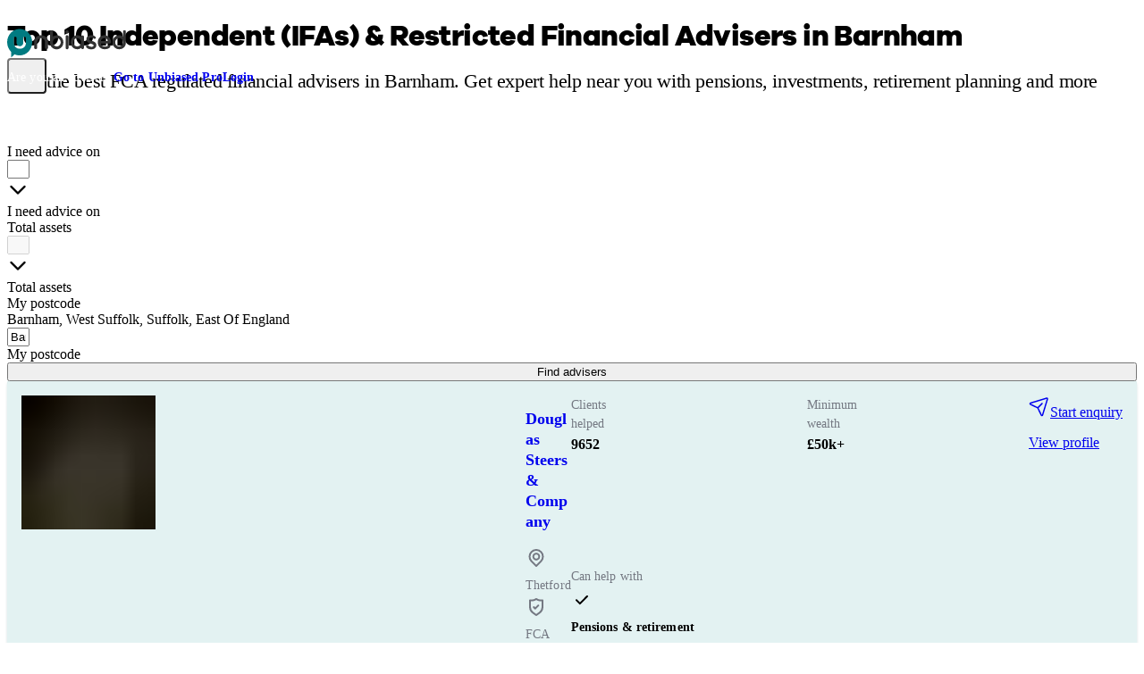

--- FILE ---
content_type: text/html;charset=utf-8
request_url: https://www.unbiased.co.uk/advisers/financial-adviser/east-of-england--suffolk--west-suffolk--barnham
body_size: 64795
content:
<!DOCTYPE html><html  lang="en-GB"><head><meta charset="utf-8"><meta name="viewport" content="width=device-width, initial-scale=1"><title>Top 10 Independent (IFAs) &amp; Restricted Financial Advisers In Barnham | Financial Advisers Near Me | unbiased.co.uk | Unbiased</title><script fetchpriority="low" crossorigin="anonymous" referrerpolicy="no-referrer" src="https://cdn-4.convertexperiments.com/v1/js/10007679-10007800.js?environment=production" onload="this.dataset.onloadfired = true" onerror="this.dataset.onerrorfired = true" data-hid="convert"></script><style id="vuetify-theme-stylesheet">@layer vuetify.theme {
  :root {
    --v-theme-background: 255,255,255;
    --v-theme-background-overlay-multiplier: 1;
    --v-theme-surface: 255,255,255;
    --v-theme-surface-overlay-multiplier: 1;
    --v-theme-surface-bright: 255,255,255;
    --v-theme-surface-bright-overlay-multiplier: 1;
    --v-theme-surface-light: 238,238,238;
    --v-theme-surface-light-overlay-multiplier: 1;
    --v-theme-surface-variant: 66,66,66;
    --v-theme-surface-variant-overlay-multiplier: 2;
    --v-theme-on-surface-variant: 238,238,238;
    --v-theme-primary: 24,103,192;
    --v-theme-primary-overlay-multiplier: 2;
    --v-theme-primary-darken-1: 31,85,146;
    --v-theme-primary-darken-1-overlay-multiplier: 2;
    --v-theme-secondary: 72,169,166;
    --v-theme-secondary-overlay-multiplier: 1;
    --v-theme-secondary-darken-1: 1,135,134;
    --v-theme-secondary-darken-1-overlay-multiplier: 1;
    --v-theme-error: 203,0,0;
    --v-theme-error-overlay-multiplier: 2;
    --v-theme-info: 29,106,255;
    --v-theme-info-overlay-multiplier: 2;
    --v-theme-success: 95,228,0;
    --v-theme-success-overlay-multiplier: 1;
    --v-theme-warning: 255,240,0;
    --v-theme-warning-overlay-multiplier: 1;
    --v-theme-black: 0,0,0;
    --v-theme-black-overlay-multiplier: 2;
    --v-theme-white: 255,255,255;
    --v-theme-white-overlay-multiplier: 1;
    --v-theme-surface-bg-primary: 255,255,255;
    --v-theme-surface-bg-primary-overlay-multiplier: 1;
    --v-theme-surface-bg-secondary: 242,239,231;
    --v-theme-surface-bg-secondary-overlay-multiplier: 1;
    --v-theme-surface-bg-invert: 50,50,50;
    --v-theme-surface-bg-invert-overlay-multiplier: 2;
    --v-theme-surface-bg-accent: 0,123,129;
    --v-theme-surface-bg-accent-overlay-multiplier: 2;
    --v-theme-surface-elevated-1: 0,123,129;
    --v-theme-surface-elevated-1-overlay-multiplier: 2;
    --v-theme-surface-elevated-2: 192,244,247;
    --v-theme-surface-elevated-2-overlay-multiplier: 1;
    --v-theme-surface-elevated-3: 155,28,82;
    --v-theme-surface-elevated-3-overlay-multiplier: 2;
    --v-theme-surface-elevated-4: 240,221,229;
    --v-theme-surface-elevated-4-overlay-multiplier: 1;
    --v-theme-surface-elevated-primary: 242,239,231;
    --v-theme-surface-elevated-primary-overlay-multiplier: 1;
    --v-theme-surface-elevated-secondary: 255,255,255;
    --v-theme-surface-elevated-secondary-overlay-multiplier: 1;
    --v-theme-type-primary: 30,30,30;
    --v-theme-type-primary-overlay-multiplier: 2;
    --v-theme-type-secondary: 50,50,50;
    --v-theme-type-secondary-overlay-multiplier: 2;
    --v-theme-type-invert: 255,255,255;
    --v-theme-type-invert-overlay-multiplier: 1;
    --v-theme-type-subtle: 101,99,91;
    --v-theme-type-subtle-overlay-multiplier: 2;
    --v-theme-type-interactive: 0,123,129;
    --v-theme-type-interactive-overlay-multiplier: 2;
    --v-theme-icon-fill-eucalyptus: 92,223,176;
    --v-theme-icon-fill-eucalyptus-overlay-multiplier: 1;
    --v-theme-icon-fill-mauve: 228,178,246;
    --v-theme-icon-fill-mauve-overlay-multiplier: 1;
    --v-theme-icon-fill-waterspout: 142,233,216;
    --v-theme-icon-fill-waterspout-overlay-multiplier: 1;
    --v-theme-icon-fill-peach: 248,159,131;
    --v-theme-icon-fill-peach-overlay-multiplier: 1;
    --v-theme-icon-fill-skyblue: 132,178,246;
    --v-theme-icon-fill-skyblue-overlay-multiplier: 1;
    --v-theme-icon-fill-topaz: 255,202,123;
    --v-theme-icon-fill-topaz-overlay-multiplier: 1;
    --v-theme-icon-stroke-primary: 30,30,30;
    --v-theme-icon-stroke-primary-overlay-multiplier: 2;
    --v-theme-icon-stroke-invert: 255,255,255;
    --v-theme-icon-stroke-invert-overlay-multiplier: 1;
    --v-theme-stroke-primary: 30,30,30;
    --v-theme-stroke-primary-overlay-multiplier: 2;
    --v-theme-stroke-secondary: 101,99,91;
    --v-theme-stroke-secondary-overlay-multiplier: 2;
    --v-theme-stroke-invert: 255,255,255;
    --v-theme-stroke-invert-overlay-multiplier: 1;
    --v-theme-btn-primary-default: 249,203,42;
    --v-theme-btn-primary-default-overlay-multiplier: 1;
    --v-theme-btn-primary-hover: 250,209,68;
    --v-theme-btn-primary-hover-overlay-multiplier: 1;
    --v-theme-btn-secondary: 30,30,30;
    --v-theme-btn-secondary-overlay-multiplier: 2;
    --v-theme-btn-ghost-inverted: 249,203,42;
    --v-theme-btn-ghost-inverted-overlay-multiplier: 1;
    --v-theme-btn-ghost-default: 0,123,129;
    --v-theme-btn-ghost-default-overlay-multiplier: 2;
    --v-theme-btn-danger-default: 203,0,0;
    --v-theme-btn-danger-default-overlay-multiplier: 2;
    --v-theme-btn-danger-hover: 224,19,19;
    --v-theme-btn-danger-hover-overlay-multiplier: 2;
    --v-theme-on-btn-primary-default: 30,30,30;
    --v-theme-on-btn-secondary: 30,30,30;
    --v-theme-link-primary: 0,123,129;
    --v-theme-link-primary-overlay-multiplier: 2;
    --v-theme-link-invert: 220,238,42;
    --v-theme-link-invert-overlay-multiplier: 1;
    --v-theme-on-background: 0,0,0;
    --v-theme-on-surface: 0,0,0;
    --v-theme-on-surface-bright: 0,0,0;
    --v-theme-on-surface-light: 0,0,0;
    --v-theme-on-primary: 255,255,255;
    --v-theme-on-primary-darken-1: 255,255,255;
    --v-theme-on-secondary: 255,255,255;
    --v-theme-on-secondary-darken-1: 255,255,255;
    --v-theme-on-error: 255,255,255;
    --v-theme-on-info: 255,255,255;
    --v-theme-on-success: 0,0,0;
    --v-theme-on-warning: 0,0,0;
    --v-theme-on-black: 255,255,255;
    --v-theme-on-white: 0,0,0;
    --v-theme-on-surface-bg-primary: 0,0,0;
    --v-theme-on-surface-bg-secondary: 0,0,0;
    --v-theme-on-surface-bg-invert: 255,255,255;
    --v-theme-on-surface-bg-accent: 255,255,255;
    --v-theme-on-surface-elevated-1: 255,255,255;
    --v-theme-on-surface-elevated-2: 0,0,0;
    --v-theme-on-surface-elevated-3: 255,255,255;
    --v-theme-on-surface-elevated-4: 0,0,0;
    --v-theme-on-surface-elevated-primary: 0,0,0;
    --v-theme-on-surface-elevated-secondary: 0,0,0;
    --v-theme-on-type-primary: 255,255,255;
    --v-theme-on-type-secondary: 255,255,255;
    --v-theme-on-type-invert: 0,0,0;
    --v-theme-on-type-subtle: 255,255,255;
    --v-theme-on-type-interactive: 255,255,255;
    --v-theme-on-icon-fill-eucalyptus: 0,0,0;
    --v-theme-on-icon-fill-mauve: 0,0,0;
    --v-theme-on-icon-fill-waterspout: 0,0,0;
    --v-theme-on-icon-fill-peach: 0,0,0;
    --v-theme-on-icon-fill-skyblue: 0,0,0;
    --v-theme-on-icon-fill-topaz: 0,0,0;
    --v-theme-on-icon-stroke-primary: 255,255,255;
    --v-theme-on-icon-stroke-invert: 0,0,0;
    --v-theme-on-stroke-primary: 255,255,255;
    --v-theme-on-stroke-secondary: 255,255,255;
    --v-theme-on-stroke-invert: 0,0,0;
    --v-theme-on-btn-primary-hover: 0,0,0;
    --v-theme-on-btn-ghost-inverted: 0,0,0;
    --v-theme-on-btn-ghost-default: 255,255,255;
    --v-theme-on-btn-danger-default: 255,255,255;
    --v-theme-on-btn-danger-hover: 255,255,255;
    --v-theme-on-link-primary: 255,255,255;
    --v-theme-on-link-invert: 0,0,0;
    --v-border-color: 0, 0, 0;
    --v-border-opacity: 0.12;
    --v-high-emphasis-opacity: 0.87;
    --v-medium-emphasis-opacity: 0.6;
    --v-disabled-opacity: 0.38;
    --v-idle-opacity: 0.04;
    --v-hover-opacity: 0.04;
    --v-focus-opacity: 0.12;
    --v-selected-opacity: 0.08;
    --v-activated-opacity: 0.12;
    --v-pressed-opacity: 0.12;
    --v-dragged-opacity: 0.08;
    --v-theme-kbd: 238, 238, 238;
    --v-theme-on-kbd: 0, 0, 0;
    --v-theme-code: 245, 245, 245;
    --v-theme-on-code: 0, 0, 0;
  }
  .v-theme--light {
    color-scheme: normal;
    --v-theme-background: 255,255,255;
    --v-theme-background-overlay-multiplier: 1;
    --v-theme-surface: 255,255,255;
    --v-theme-surface-overlay-multiplier: 1;
    --v-theme-surface-bright: 255,255,255;
    --v-theme-surface-bright-overlay-multiplier: 1;
    --v-theme-surface-light: 238,238,238;
    --v-theme-surface-light-overlay-multiplier: 1;
    --v-theme-surface-variant: 66,66,66;
    --v-theme-surface-variant-overlay-multiplier: 2;
    --v-theme-on-surface-variant: 238,238,238;
    --v-theme-primary: 24,103,192;
    --v-theme-primary-overlay-multiplier: 2;
    --v-theme-primary-darken-1: 31,85,146;
    --v-theme-primary-darken-1-overlay-multiplier: 2;
    --v-theme-secondary: 72,169,166;
    --v-theme-secondary-overlay-multiplier: 1;
    --v-theme-secondary-darken-1: 1,135,134;
    --v-theme-secondary-darken-1-overlay-multiplier: 1;
    --v-theme-error: 176,0,32;
    --v-theme-error-overlay-multiplier: 2;
    --v-theme-info: 33,150,243;
    --v-theme-info-overlay-multiplier: 1;
    --v-theme-success: 76,175,80;
    --v-theme-success-overlay-multiplier: 1;
    --v-theme-warning: 251,140,0;
    --v-theme-warning-overlay-multiplier: 1;
    --v-theme-on-white: 30,30,30;
    --v-theme-on-background: 0,0,0;
    --v-theme-on-surface: 0,0,0;
    --v-theme-on-surface-bright: 0,0,0;
    --v-theme-on-surface-light: 0,0,0;
    --v-theme-on-primary: 255,255,255;
    --v-theme-on-primary-darken-1: 255,255,255;
    --v-theme-on-secondary: 255,255,255;
    --v-theme-on-secondary-darken-1: 255,255,255;
    --v-theme-on-error: 255,255,255;
    --v-theme-on-info: 255,255,255;
    --v-theme-on-success: 255,255,255;
    --v-theme-on-warning: 255,255,255;
    --v-border-color: 0, 0, 0;
    --v-border-opacity: 0.12;
    --v-high-emphasis-opacity: 0.87;
    --v-medium-emphasis-opacity: 0.6;
    --v-disabled-opacity: 0.38;
    --v-idle-opacity: 0.04;
    --v-hover-opacity: 0.04;
    --v-focus-opacity: 0.12;
    --v-selected-opacity: 0.08;
    --v-activated-opacity: 0.12;
    --v-pressed-opacity: 0.12;
    --v-dragged-opacity: 0.08;
    --v-theme-kbd: 238, 238, 238;
    --v-theme-on-kbd: 0, 0, 0;
    --v-theme-code: 245, 245, 245;
    --v-theme-on-code: 0, 0, 0;
  }
  .v-theme--dark {
    color-scheme: dark;
    --v-theme-background: 18,18,18;
    --v-theme-background-overlay-multiplier: 1;
    --v-theme-surface: 33,33,33;
    --v-theme-surface-overlay-multiplier: 1;
    --v-theme-surface-bright: 204,191,214;
    --v-theme-surface-bright-overlay-multiplier: 2;
    --v-theme-surface-light: 66,66,66;
    --v-theme-surface-light-overlay-multiplier: 1;
    --v-theme-surface-variant: 200,200,200;
    --v-theme-surface-variant-overlay-multiplier: 2;
    --v-theme-on-surface-variant: 0,0,0;
    --v-theme-primary: 33,150,243;
    --v-theme-primary-overlay-multiplier: 2;
    --v-theme-primary-darken-1: 39,124,193;
    --v-theme-primary-darken-1-overlay-multiplier: 2;
    --v-theme-secondary: 84,182,178;
    --v-theme-secondary-overlay-multiplier: 2;
    --v-theme-secondary-darken-1: 72,169,166;
    --v-theme-secondary-darken-1-overlay-multiplier: 2;
    --v-theme-error: 207,102,121;
    --v-theme-error-overlay-multiplier: 2;
    --v-theme-info: 33,150,243;
    --v-theme-info-overlay-multiplier: 2;
    --v-theme-success: 76,175,80;
    --v-theme-success-overlay-multiplier: 2;
    --v-theme-warning: 251,140,0;
    --v-theme-warning-overlay-multiplier: 2;
    --v-theme-on-background: 255,255,255;
    --v-theme-on-surface: 255,255,255;
    --v-theme-on-surface-bright: 0,0,0;
    --v-theme-on-surface-light: 255,255,255;
    --v-theme-on-primary: 255,255,255;
    --v-theme-on-primary-darken-1: 255,255,255;
    --v-theme-on-secondary: 255,255,255;
    --v-theme-on-secondary-darken-1: 255,255,255;
    --v-theme-on-error: 255,255,255;
    --v-theme-on-info: 255,255,255;
    --v-theme-on-success: 255,255,255;
    --v-theme-on-warning: 255,255,255;
    --v-border-color: 255, 255, 255;
    --v-border-opacity: 0.12;
    --v-high-emphasis-opacity: 1;
    --v-medium-emphasis-opacity: 0.7;
    --v-disabled-opacity: 0.5;
    --v-idle-opacity: 0.1;
    --v-hover-opacity: 0.04;
    --v-focus-opacity: 0.12;
    --v-selected-opacity: 0.08;
    --v-activated-opacity: 0.12;
    --v-pressed-opacity: 0.16;
    --v-dragged-opacity: 0.08;
    --v-theme-kbd: 66, 66, 66;
    --v-theme-on-kbd: 255, 255, 255;
    --v-theme-code: 52, 52, 52;
    --v-theme-on-code: 204, 204, 204;
  }
  .v-theme--consumer {
    color-scheme: normal;
    --v-theme-background: 255,255,255;
    --v-theme-background-overlay-multiplier: 1;
    --v-theme-surface: 255,255,255;
    --v-theme-surface-overlay-multiplier: 1;
    --v-theme-surface-bright: 255,255,255;
    --v-theme-surface-bright-overlay-multiplier: 1;
    --v-theme-surface-light: 238,238,238;
    --v-theme-surface-light-overlay-multiplier: 1;
    --v-theme-surface-variant: 66,66,66;
    --v-theme-surface-variant-overlay-multiplier: 2;
    --v-theme-on-surface-variant: 238,238,238;
    --v-theme-primary: 24,103,192;
    --v-theme-primary-overlay-multiplier: 2;
    --v-theme-primary-darken-1: 31,85,146;
    --v-theme-primary-darken-1-overlay-multiplier: 2;
    --v-theme-secondary: 72,169,166;
    --v-theme-secondary-overlay-multiplier: 1;
    --v-theme-secondary-darken-1: 1,135,134;
    --v-theme-secondary-darken-1-overlay-multiplier: 1;
    --v-theme-error: 203,0,0;
    --v-theme-error-overlay-multiplier: 2;
    --v-theme-info: 29,106,255;
    --v-theme-info-overlay-multiplier: 2;
    --v-theme-success: 95,228,0;
    --v-theme-success-overlay-multiplier: 1;
    --v-theme-warning: 255,240,0;
    --v-theme-warning-overlay-multiplier: 1;
    --v-theme-black: 0,0,0;
    --v-theme-black-overlay-multiplier: 2;
    --v-theme-white: 255,255,255;
    --v-theme-white-overlay-multiplier: 1;
    --v-theme-surface-bg-primary: 255,255,255;
    --v-theme-surface-bg-primary-overlay-multiplier: 1;
    --v-theme-surface-bg-secondary: 242,239,231;
    --v-theme-surface-bg-secondary-overlay-multiplier: 1;
    --v-theme-surface-bg-invert: 50,50,50;
    --v-theme-surface-bg-invert-overlay-multiplier: 2;
    --v-theme-surface-bg-accent: 0,123,129;
    --v-theme-surface-bg-accent-overlay-multiplier: 2;
    --v-theme-surface-elevated-1: 0,123,129;
    --v-theme-surface-elevated-1-overlay-multiplier: 2;
    --v-theme-surface-elevated-2: 192,244,247;
    --v-theme-surface-elevated-2-overlay-multiplier: 1;
    --v-theme-surface-elevated-3: 155,28,82;
    --v-theme-surface-elevated-3-overlay-multiplier: 2;
    --v-theme-surface-elevated-4: 240,221,229;
    --v-theme-surface-elevated-4-overlay-multiplier: 1;
    --v-theme-surface-elevated-primary: 242,239,231;
    --v-theme-surface-elevated-primary-overlay-multiplier: 1;
    --v-theme-surface-elevated-secondary: 255,255,255;
    --v-theme-surface-elevated-secondary-overlay-multiplier: 1;
    --v-theme-type-primary: 30,30,30;
    --v-theme-type-primary-overlay-multiplier: 2;
    --v-theme-type-secondary: 50,50,50;
    --v-theme-type-secondary-overlay-multiplier: 2;
    --v-theme-type-invert: 255,255,255;
    --v-theme-type-invert-overlay-multiplier: 1;
    --v-theme-type-subtle: 101,99,91;
    --v-theme-type-subtle-overlay-multiplier: 2;
    --v-theme-type-interactive: 0,123,129;
    --v-theme-type-interactive-overlay-multiplier: 2;
    --v-theme-icon-fill-eucalyptus: 92,223,176;
    --v-theme-icon-fill-eucalyptus-overlay-multiplier: 1;
    --v-theme-icon-fill-mauve: 228,178,246;
    --v-theme-icon-fill-mauve-overlay-multiplier: 1;
    --v-theme-icon-fill-waterspout: 142,233,216;
    --v-theme-icon-fill-waterspout-overlay-multiplier: 1;
    --v-theme-icon-fill-peach: 248,159,131;
    --v-theme-icon-fill-peach-overlay-multiplier: 1;
    --v-theme-icon-fill-skyblue: 132,178,246;
    --v-theme-icon-fill-skyblue-overlay-multiplier: 1;
    --v-theme-icon-fill-topaz: 255,202,123;
    --v-theme-icon-fill-topaz-overlay-multiplier: 1;
    --v-theme-icon-stroke-primary: 30,30,30;
    --v-theme-icon-stroke-primary-overlay-multiplier: 2;
    --v-theme-icon-stroke-invert: 255,255,255;
    --v-theme-icon-stroke-invert-overlay-multiplier: 1;
    --v-theme-stroke-primary: 30,30,30;
    --v-theme-stroke-primary-overlay-multiplier: 2;
    --v-theme-stroke-secondary: 101,99,91;
    --v-theme-stroke-secondary-overlay-multiplier: 2;
    --v-theme-stroke-invert: 255,255,255;
    --v-theme-stroke-invert-overlay-multiplier: 1;
    --v-theme-btn-primary-default: 249,203,42;
    --v-theme-btn-primary-default-overlay-multiplier: 1;
    --v-theme-btn-primary-hover: 250,209,68;
    --v-theme-btn-primary-hover-overlay-multiplier: 1;
    --v-theme-btn-secondary: 30,30,30;
    --v-theme-btn-secondary-overlay-multiplier: 2;
    --v-theme-btn-ghost-inverted: 249,203,42;
    --v-theme-btn-ghost-inverted-overlay-multiplier: 1;
    --v-theme-btn-ghost-default: 0,123,129;
    --v-theme-btn-ghost-default-overlay-multiplier: 2;
    --v-theme-btn-danger-default: 203,0,0;
    --v-theme-btn-danger-default-overlay-multiplier: 2;
    --v-theme-btn-danger-hover: 224,19,19;
    --v-theme-btn-danger-hover-overlay-multiplier: 2;
    --v-theme-on-btn-primary-default: 30,30,30;
    --v-theme-on-btn-secondary: 30,30,30;
    --v-theme-link-primary: 0,123,129;
    --v-theme-link-primary-overlay-multiplier: 2;
    --v-theme-link-invert: 220,238,42;
    --v-theme-link-invert-overlay-multiplier: 1;
    --v-theme-on-background: 0,0,0;
    --v-theme-on-surface: 0,0,0;
    --v-theme-on-surface-bright: 0,0,0;
    --v-theme-on-surface-light: 0,0,0;
    --v-theme-on-primary: 255,255,255;
    --v-theme-on-primary-darken-1: 255,255,255;
    --v-theme-on-secondary: 255,255,255;
    --v-theme-on-secondary-darken-1: 255,255,255;
    --v-theme-on-error: 255,255,255;
    --v-theme-on-info: 255,255,255;
    --v-theme-on-success: 0,0,0;
    --v-theme-on-warning: 0,0,0;
    --v-theme-on-black: 255,255,255;
    --v-theme-on-white: 0,0,0;
    --v-theme-on-surface-bg-primary: 0,0,0;
    --v-theme-on-surface-bg-secondary: 0,0,0;
    --v-theme-on-surface-bg-invert: 255,255,255;
    --v-theme-on-surface-bg-accent: 255,255,255;
    --v-theme-on-surface-elevated-1: 255,255,255;
    --v-theme-on-surface-elevated-2: 0,0,0;
    --v-theme-on-surface-elevated-3: 255,255,255;
    --v-theme-on-surface-elevated-4: 0,0,0;
    --v-theme-on-surface-elevated-primary: 0,0,0;
    --v-theme-on-surface-elevated-secondary: 0,0,0;
    --v-theme-on-type-primary: 255,255,255;
    --v-theme-on-type-secondary: 255,255,255;
    --v-theme-on-type-invert: 0,0,0;
    --v-theme-on-type-subtle: 255,255,255;
    --v-theme-on-type-interactive: 255,255,255;
    --v-theme-on-icon-fill-eucalyptus: 0,0,0;
    --v-theme-on-icon-fill-mauve: 0,0,0;
    --v-theme-on-icon-fill-waterspout: 0,0,0;
    --v-theme-on-icon-fill-peach: 0,0,0;
    --v-theme-on-icon-fill-skyblue: 0,0,0;
    --v-theme-on-icon-fill-topaz: 0,0,0;
    --v-theme-on-icon-stroke-primary: 255,255,255;
    --v-theme-on-icon-stroke-invert: 0,0,0;
    --v-theme-on-stroke-primary: 255,255,255;
    --v-theme-on-stroke-secondary: 255,255,255;
    --v-theme-on-stroke-invert: 0,0,0;
    --v-theme-on-btn-primary-hover: 0,0,0;
    --v-theme-on-btn-ghost-inverted: 0,0,0;
    --v-theme-on-btn-ghost-default: 255,255,255;
    --v-theme-on-btn-danger-default: 255,255,255;
    --v-theme-on-btn-danger-hover: 255,255,255;
    --v-theme-on-link-primary: 255,255,255;
    --v-theme-on-link-invert: 0,0,0;
    --v-border-color: 0, 0, 0;
    --v-border-opacity: 0.12;
    --v-high-emphasis-opacity: 0.87;
    --v-medium-emphasis-opacity: 0.6;
    --v-disabled-opacity: 0.38;
    --v-idle-opacity: 0.04;
    --v-hover-opacity: 0.04;
    --v-focus-opacity: 0.12;
    --v-selected-opacity: 0.08;
    --v-activated-opacity: 0.12;
    --v-pressed-opacity: 0.12;
    --v-dragged-opacity: 0.08;
    --v-theme-kbd: 238, 238, 238;
    --v-theme-on-kbd: 0, 0, 0;
    --v-theme-code: 245, 245, 245;
    --v-theme-on-code: 0, 0, 0;
  }
  .v-theme--pro {
    color-scheme: normal;
    --v-theme-background: 255,255,255;
    --v-theme-background-overlay-multiplier: 1;
    --v-theme-surface: 255,255,255;
    --v-theme-surface-overlay-multiplier: 1;
    --v-theme-surface-bright: 255,255,255;
    --v-theme-surface-bright-overlay-multiplier: 1;
    --v-theme-surface-light: 238,238,238;
    --v-theme-surface-light-overlay-multiplier: 1;
    --v-theme-surface-variant: 66,66,66;
    --v-theme-surface-variant-overlay-multiplier: 2;
    --v-theme-on-surface-variant: 238,238,238;
    --v-theme-primary: 24,103,192;
    --v-theme-primary-overlay-multiplier: 2;
    --v-theme-primary-darken-1: 31,85,146;
    --v-theme-primary-darken-1-overlay-multiplier: 2;
    --v-theme-secondary: 72,169,166;
    --v-theme-secondary-overlay-multiplier: 1;
    --v-theme-secondary-darken-1: 1,135,134;
    --v-theme-secondary-darken-1-overlay-multiplier: 1;
    --v-theme-error: 203,0,0;
    --v-theme-error-overlay-multiplier: 2;
    --v-theme-info: 29,106,255;
    --v-theme-info-overlay-multiplier: 2;
    --v-theme-success: 95,228,0;
    --v-theme-success-overlay-multiplier: 1;
    --v-theme-warning: 255,240,0;
    --v-theme-warning-overlay-multiplier: 1;
    --v-theme-black: 0,0,0;
    --v-theme-black-overlay-multiplier: 2;
    --v-theme-white: 255,255,255;
    --v-theme-white-overlay-multiplier: 1;
    --v-theme-surface-bg-primary: 255,255,255;
    --v-theme-surface-bg-primary-overlay-multiplier: 1;
    --v-theme-surface-bg-secondary: 242,239,231;
    --v-theme-surface-bg-secondary-overlay-multiplier: 1;
    --v-theme-surface-bg-invert: 50,50,50;
    --v-theme-surface-bg-invert-overlay-multiplier: 2;
    --v-theme-surface-bg-accent: 118,19,110;
    --v-theme-surface-bg-accent-overlay-multiplier: 2;
    --v-theme-surface-elevated-1: 118,19,110;
    --v-theme-surface-elevated-1-overlay-multiplier: 2;
    --v-theme-surface-elevated-2: 255,232,253;
    --v-theme-surface-elevated-2-overlay-multiplier: 1;
    --v-theme-surface-elevated-3: 119,225,244;
    --v-theme-surface-elevated-3-overlay-multiplier: 1;
    --v-theme-surface-elevated-4: 222,250,255;
    --v-theme-surface-elevated-4-overlay-multiplier: 1;
    --v-theme-surface-elevated-5: 41,34,135;
    --v-theme-surface-elevated-5-overlay-multiplier: 2;
    --v-theme-surface-elevated-6: 220,218,255;
    --v-theme-surface-elevated-6-overlay-multiplier: 1;
    --v-theme-surface-elevated-primary: 242,239,231;
    --v-theme-surface-elevated-primary-overlay-multiplier: 1;
    --v-theme-surface-elevated-secondary: 255,255,255;
    --v-theme-surface-elevated-secondary-overlay-multiplier: 1;
    --v-theme-type-primary: 30,30,30;
    --v-theme-type-primary-overlay-multiplier: 2;
    --v-theme-type-secondary: 50,50,50;
    --v-theme-type-secondary-overlay-multiplier: 2;
    --v-theme-type-invert: 255,255,255;
    --v-theme-type-invert-overlay-multiplier: 1;
    --v-theme-type-subtle: 101,99,91;
    --v-theme-type-subtle-overlay-multiplier: 2;
    --v-theme-type-interactive: 118,19,110;
    --v-theme-type-interactive-overlay-multiplier: 2;
    --v-theme-icon-fill-eucalyptus: 92,223,176;
    --v-theme-icon-fill-eucalyptus-overlay-multiplier: 1;
    --v-theme-icon-fill-mauve: 228,178,246;
    --v-theme-icon-fill-mauve-overlay-multiplier: 1;
    --v-theme-icon-fill-waterspout: 142,233,216;
    --v-theme-icon-fill-waterspout-overlay-multiplier: 1;
    --v-theme-icon-fill-peach: 248,159,131;
    --v-theme-icon-fill-peach-overlay-multiplier: 1;
    --v-theme-icon-fill-skyblue: 132,178,246;
    --v-theme-icon-fill-skyblue-overlay-multiplier: 1;
    --v-theme-icon-fill-topaz: 255,202,123;
    --v-theme-icon-fill-topaz-overlay-multiplier: 1;
    --v-theme-icon-stroke-primary: 30,30,30;
    --v-theme-icon-stroke-primary-overlay-multiplier: 2;
    --v-theme-icon-stroke-invert: 255,255,255;
    --v-theme-icon-stroke-invert-overlay-multiplier: 1;
    --v-theme-stroke-primary: 30,30,30;
    --v-theme-stroke-primary-overlay-multiplier: 2;
    --v-theme-stroke-secondary: 101,99,91;
    --v-theme-stroke-secondary-overlay-multiplier: 2;
    --v-theme-stroke-invert: 255,255,255;
    --v-theme-stroke-invert-overlay-multiplier: 1;
    --v-theme-btn-primary-default: 249,203,42;
    --v-theme-btn-primary-default-overlay-multiplier: 1;
    --v-theme-btn-primary-hover: 250,209,68;
    --v-theme-btn-primary-hover-overlay-multiplier: 1;
    --v-theme-btn-secondary: 30,30,30;
    --v-theme-btn-secondary-overlay-multiplier: 2;
    --v-theme-btn-ghost-inverted: 249,203,42;
    --v-theme-btn-ghost-inverted-overlay-multiplier: 1;
    --v-theme-btn-ghost-default: 118,19,110;
    --v-theme-btn-ghost-default-overlay-multiplier: 2;
    --v-theme-btn-danger-default: 203,0,0;
    --v-theme-btn-danger-default-overlay-multiplier: 2;
    --v-theme-btn-danger-hover: 224,19,19;
    --v-theme-btn-danger-hover-overlay-multiplier: 2;
    --v-theme-on-btn-primary-default: 30,30,30;
    --v-theme-on-btn-secondary: 30,30,30;
    --v-theme-link-primary: 118,19,110;
    --v-theme-link-primary-overlay-multiplier: 2;
    --v-theme-link-invert: 119,225,244;
    --v-theme-link-invert-overlay-multiplier: 1;
    --v-theme-on-background: 0,0,0;
    --v-theme-on-surface: 0,0,0;
    --v-theme-on-surface-bright: 0,0,0;
    --v-theme-on-surface-light: 0,0,0;
    --v-theme-on-primary: 255,255,255;
    --v-theme-on-primary-darken-1: 255,255,255;
    --v-theme-on-secondary: 255,255,255;
    --v-theme-on-secondary-darken-1: 255,255,255;
    --v-theme-on-error: 255,255,255;
    --v-theme-on-info: 255,255,255;
    --v-theme-on-success: 0,0,0;
    --v-theme-on-warning: 0,0,0;
    --v-theme-on-black: 255,255,255;
    --v-theme-on-white: 0,0,0;
    --v-theme-on-surface-bg-primary: 0,0,0;
    --v-theme-on-surface-bg-secondary: 0,0,0;
    --v-theme-on-surface-bg-invert: 255,255,255;
    --v-theme-on-surface-bg-accent: 255,255,255;
    --v-theme-on-surface-elevated-1: 255,255,255;
    --v-theme-on-surface-elevated-2: 0,0,0;
    --v-theme-on-surface-elevated-3: 0,0,0;
    --v-theme-on-surface-elevated-4: 0,0,0;
    --v-theme-on-surface-elevated-5: 255,255,255;
    --v-theme-on-surface-elevated-6: 0,0,0;
    --v-theme-on-surface-elevated-primary: 0,0,0;
    --v-theme-on-surface-elevated-secondary: 0,0,0;
    --v-theme-on-type-primary: 255,255,255;
    --v-theme-on-type-secondary: 255,255,255;
    --v-theme-on-type-invert: 0,0,0;
    --v-theme-on-type-subtle: 255,255,255;
    --v-theme-on-type-interactive: 255,255,255;
    --v-theme-on-icon-fill-eucalyptus: 0,0,0;
    --v-theme-on-icon-fill-mauve: 0,0,0;
    --v-theme-on-icon-fill-waterspout: 0,0,0;
    --v-theme-on-icon-fill-peach: 0,0,0;
    --v-theme-on-icon-fill-skyblue: 0,0,0;
    --v-theme-on-icon-fill-topaz: 0,0,0;
    --v-theme-on-icon-stroke-primary: 255,255,255;
    --v-theme-on-icon-stroke-invert: 0,0,0;
    --v-theme-on-stroke-primary: 255,255,255;
    --v-theme-on-stroke-secondary: 255,255,255;
    --v-theme-on-stroke-invert: 0,0,0;
    --v-theme-on-btn-primary-hover: 0,0,0;
    --v-theme-on-btn-ghost-inverted: 0,0,0;
    --v-theme-on-btn-ghost-default: 255,255,255;
    --v-theme-on-btn-danger-default: 255,255,255;
    --v-theme-on-btn-danger-hover: 255,255,255;
    --v-theme-on-link-primary: 255,255,255;
    --v-theme-on-link-invert: 0,0,0;
    --v-border-color: 0, 0, 0;
    --v-border-opacity: 0.12;
    --v-high-emphasis-opacity: 0.87;
    --v-medium-emphasis-opacity: 0.6;
    --v-disabled-opacity: 0.38;
    --v-idle-opacity: 0.04;
    --v-hover-opacity: 0.04;
    --v-focus-opacity: 0.12;
    --v-selected-opacity: 0.08;
    --v-activated-opacity: 0.12;
    --v-pressed-opacity: 0.12;
    --v-dragged-opacity: 0.08;
    --v-theme-kbd: 238, 238, 238;
    --v-theme-on-kbd: 0, 0, 0;
    --v-theme-code: 245, 245, 245;
    --v-theme-on-code: 0, 0, 0;
  }
  @layer background {
    .bg-background {
      --v-theme-overlay-multiplier: var(--v-theme-background-overlay-multiplier);
      background-color: rgb(var(--v-theme-background)) !important;
      color: rgb(var(--v-theme-on-background)) !important;
    }
    .bg-surface {
      --v-theme-overlay-multiplier: var(--v-theme-surface-overlay-multiplier);
      background-color: rgb(var(--v-theme-surface)) !important;
      color: rgb(var(--v-theme-on-surface)) !important;
    }
    .bg-surface-bright {
      --v-theme-overlay-multiplier: var(--v-theme-surface-bright-overlay-multiplier);
      background-color: rgb(var(--v-theme-surface-bright)) !important;
      color: rgb(var(--v-theme-on-surface-bright)) !important;
    }
    .bg-surface-light {
      --v-theme-overlay-multiplier: var(--v-theme-surface-light-overlay-multiplier);
      background-color: rgb(var(--v-theme-surface-light)) !important;
      color: rgb(var(--v-theme-on-surface-light)) !important;
    }
    .bg-surface-variant {
      --v-theme-overlay-multiplier: var(--v-theme-surface-variant-overlay-multiplier);
      background-color: rgb(var(--v-theme-surface-variant)) !important;
      color: rgb(var(--v-theme-on-surface-variant)) !important;
    }
    .bg-primary {
      --v-theme-overlay-multiplier: var(--v-theme-primary-overlay-multiplier);
      background-color: rgb(var(--v-theme-primary)) !important;
      color: rgb(var(--v-theme-on-primary)) !important;
    }
    .bg-primary-darken-1 {
      --v-theme-overlay-multiplier: var(--v-theme-primary-darken-1-overlay-multiplier);
      background-color: rgb(var(--v-theme-primary-darken-1)) !important;
      color: rgb(var(--v-theme-on-primary-darken-1)) !important;
    }
    .bg-secondary {
      --v-theme-overlay-multiplier: var(--v-theme-secondary-overlay-multiplier);
      background-color: rgb(var(--v-theme-secondary)) !important;
      color: rgb(var(--v-theme-on-secondary)) !important;
    }
    .bg-secondary-darken-1 {
      --v-theme-overlay-multiplier: var(--v-theme-secondary-darken-1-overlay-multiplier);
      background-color: rgb(var(--v-theme-secondary-darken-1)) !important;
      color: rgb(var(--v-theme-on-secondary-darken-1)) !important;
    }
    .bg-error {
      --v-theme-overlay-multiplier: var(--v-theme-error-overlay-multiplier);
      background-color: rgb(var(--v-theme-error)) !important;
      color: rgb(var(--v-theme-on-error)) !important;
    }
    .bg-info {
      --v-theme-overlay-multiplier: var(--v-theme-info-overlay-multiplier);
      background-color: rgb(var(--v-theme-info)) !important;
      color: rgb(var(--v-theme-on-info)) !important;
    }
    .bg-success {
      --v-theme-overlay-multiplier: var(--v-theme-success-overlay-multiplier);
      background-color: rgb(var(--v-theme-success)) !important;
      color: rgb(var(--v-theme-on-success)) !important;
    }
    .bg-warning {
      --v-theme-overlay-multiplier: var(--v-theme-warning-overlay-multiplier);
      background-color: rgb(var(--v-theme-warning)) !important;
      color: rgb(var(--v-theme-on-warning)) !important;
    }
    .bg-black {
      --v-theme-overlay-multiplier: var(--v-theme-black-overlay-multiplier);
      background-color: rgb(var(--v-theme-black)) !important;
      color: rgb(var(--v-theme-on-black)) !important;
    }
    .bg-white {
      --v-theme-overlay-multiplier: var(--v-theme-white-overlay-multiplier);
      background-color: rgb(var(--v-theme-white)) !important;
      color: rgb(var(--v-theme-on-white)) !important;
    }
    .bg-surface-bg-primary {
      --v-theme-overlay-multiplier: var(--v-theme-surface-bg-primary-overlay-multiplier);
      background-color: rgb(var(--v-theme-surface-bg-primary)) !important;
      color: rgb(var(--v-theme-on-surface-bg-primary)) !important;
    }
    .bg-surface-bg-secondary {
      --v-theme-overlay-multiplier: var(--v-theme-surface-bg-secondary-overlay-multiplier);
      background-color: rgb(var(--v-theme-surface-bg-secondary)) !important;
      color: rgb(var(--v-theme-on-surface-bg-secondary)) !important;
    }
    .bg-surface-bg-invert {
      --v-theme-overlay-multiplier: var(--v-theme-surface-bg-invert-overlay-multiplier);
      background-color: rgb(var(--v-theme-surface-bg-invert)) !important;
      color: rgb(var(--v-theme-on-surface-bg-invert)) !important;
    }
    .bg-surface-bg-accent {
      --v-theme-overlay-multiplier: var(--v-theme-surface-bg-accent-overlay-multiplier);
      background-color: rgb(var(--v-theme-surface-bg-accent)) !important;
      color: rgb(var(--v-theme-on-surface-bg-accent)) !important;
    }
    .bg-surface-elevated-1 {
      --v-theme-overlay-multiplier: var(--v-theme-surface-elevated-1-overlay-multiplier);
      background-color: rgb(var(--v-theme-surface-elevated-1)) !important;
      color: rgb(var(--v-theme-on-surface-elevated-1)) !important;
    }
    .bg-surface-elevated-2 {
      --v-theme-overlay-multiplier: var(--v-theme-surface-elevated-2-overlay-multiplier);
      background-color: rgb(var(--v-theme-surface-elevated-2)) !important;
      color: rgb(var(--v-theme-on-surface-elevated-2)) !important;
    }
    .bg-surface-elevated-3 {
      --v-theme-overlay-multiplier: var(--v-theme-surface-elevated-3-overlay-multiplier);
      background-color: rgb(var(--v-theme-surface-elevated-3)) !important;
      color: rgb(var(--v-theme-on-surface-elevated-3)) !important;
    }
    .bg-surface-elevated-4 {
      --v-theme-overlay-multiplier: var(--v-theme-surface-elevated-4-overlay-multiplier);
      background-color: rgb(var(--v-theme-surface-elevated-4)) !important;
      color: rgb(var(--v-theme-on-surface-elevated-4)) !important;
    }
    .bg-surface-elevated-primary {
      --v-theme-overlay-multiplier: var(--v-theme-surface-elevated-primary-overlay-multiplier);
      background-color: rgb(var(--v-theme-surface-elevated-primary)) !important;
      color: rgb(var(--v-theme-on-surface-elevated-primary)) !important;
    }
    .bg-surface-elevated-secondary {
      --v-theme-overlay-multiplier: var(--v-theme-surface-elevated-secondary-overlay-multiplier);
      background-color: rgb(var(--v-theme-surface-elevated-secondary)) !important;
      color: rgb(var(--v-theme-on-surface-elevated-secondary)) !important;
    }
    .bg-type-primary {
      --v-theme-overlay-multiplier: var(--v-theme-type-primary-overlay-multiplier);
      background-color: rgb(var(--v-theme-type-primary)) !important;
      color: rgb(var(--v-theme-on-type-primary)) !important;
    }
    .bg-type-secondary {
      --v-theme-overlay-multiplier: var(--v-theme-type-secondary-overlay-multiplier);
      background-color: rgb(var(--v-theme-type-secondary)) !important;
      color: rgb(var(--v-theme-on-type-secondary)) !important;
    }
    .bg-type-invert {
      --v-theme-overlay-multiplier: var(--v-theme-type-invert-overlay-multiplier);
      background-color: rgb(var(--v-theme-type-invert)) !important;
      color: rgb(var(--v-theme-on-type-invert)) !important;
    }
    .bg-type-subtle {
      --v-theme-overlay-multiplier: var(--v-theme-type-subtle-overlay-multiplier);
      background-color: rgb(var(--v-theme-type-subtle)) !important;
      color: rgb(var(--v-theme-on-type-subtle)) !important;
    }
    .bg-type-interactive {
      --v-theme-overlay-multiplier: var(--v-theme-type-interactive-overlay-multiplier);
      background-color: rgb(var(--v-theme-type-interactive)) !important;
      color: rgb(var(--v-theme-on-type-interactive)) !important;
    }
    .bg-icon-fill-eucalyptus {
      --v-theme-overlay-multiplier: var(--v-theme-icon-fill-eucalyptus-overlay-multiplier);
      background-color: rgb(var(--v-theme-icon-fill-eucalyptus)) !important;
      color: rgb(var(--v-theme-on-icon-fill-eucalyptus)) !important;
    }
    .bg-icon-fill-mauve {
      --v-theme-overlay-multiplier: var(--v-theme-icon-fill-mauve-overlay-multiplier);
      background-color: rgb(var(--v-theme-icon-fill-mauve)) !important;
      color: rgb(var(--v-theme-on-icon-fill-mauve)) !important;
    }
    .bg-icon-fill-waterspout {
      --v-theme-overlay-multiplier: var(--v-theme-icon-fill-waterspout-overlay-multiplier);
      background-color: rgb(var(--v-theme-icon-fill-waterspout)) !important;
      color: rgb(var(--v-theme-on-icon-fill-waterspout)) !important;
    }
    .bg-icon-fill-peach {
      --v-theme-overlay-multiplier: var(--v-theme-icon-fill-peach-overlay-multiplier);
      background-color: rgb(var(--v-theme-icon-fill-peach)) !important;
      color: rgb(var(--v-theme-on-icon-fill-peach)) !important;
    }
    .bg-icon-fill-skyblue {
      --v-theme-overlay-multiplier: var(--v-theme-icon-fill-skyblue-overlay-multiplier);
      background-color: rgb(var(--v-theme-icon-fill-skyblue)) !important;
      color: rgb(var(--v-theme-on-icon-fill-skyblue)) !important;
    }
    .bg-icon-fill-topaz {
      --v-theme-overlay-multiplier: var(--v-theme-icon-fill-topaz-overlay-multiplier);
      background-color: rgb(var(--v-theme-icon-fill-topaz)) !important;
      color: rgb(var(--v-theme-on-icon-fill-topaz)) !important;
    }
    .bg-icon-stroke-primary {
      --v-theme-overlay-multiplier: var(--v-theme-icon-stroke-primary-overlay-multiplier);
      background-color: rgb(var(--v-theme-icon-stroke-primary)) !important;
      color: rgb(var(--v-theme-on-icon-stroke-primary)) !important;
    }
    .bg-icon-stroke-invert {
      --v-theme-overlay-multiplier: var(--v-theme-icon-stroke-invert-overlay-multiplier);
      background-color: rgb(var(--v-theme-icon-stroke-invert)) !important;
      color: rgb(var(--v-theme-on-icon-stroke-invert)) !important;
    }
    .bg-stroke-primary {
      --v-theme-overlay-multiplier: var(--v-theme-stroke-primary-overlay-multiplier);
      background-color: rgb(var(--v-theme-stroke-primary)) !important;
      color: rgb(var(--v-theme-on-stroke-primary)) !important;
    }
    .bg-stroke-secondary {
      --v-theme-overlay-multiplier: var(--v-theme-stroke-secondary-overlay-multiplier);
      background-color: rgb(var(--v-theme-stroke-secondary)) !important;
      color: rgb(var(--v-theme-on-stroke-secondary)) !important;
    }
    .bg-stroke-invert {
      --v-theme-overlay-multiplier: var(--v-theme-stroke-invert-overlay-multiplier);
      background-color: rgb(var(--v-theme-stroke-invert)) !important;
      color: rgb(var(--v-theme-on-stroke-invert)) !important;
    }
    .bg-btn-primary-default {
      --v-theme-overlay-multiplier: var(--v-theme-btn-primary-default-overlay-multiplier);
      background-color: rgb(var(--v-theme-btn-primary-default)) !important;
      color: rgb(var(--v-theme-on-btn-primary-default)) !important;
    }
    .bg-btn-primary-hover {
      --v-theme-overlay-multiplier: var(--v-theme-btn-primary-hover-overlay-multiplier);
      background-color: rgb(var(--v-theme-btn-primary-hover)) !important;
      color: rgb(var(--v-theme-on-btn-primary-hover)) !important;
    }
    .bg-btn-secondary {
      --v-theme-overlay-multiplier: var(--v-theme-btn-secondary-overlay-multiplier);
      background-color: rgb(var(--v-theme-btn-secondary)) !important;
      color: rgb(var(--v-theme-on-btn-secondary)) !important;
    }
    .bg-btn-ghost-inverted {
      --v-theme-overlay-multiplier: var(--v-theme-btn-ghost-inverted-overlay-multiplier);
      background-color: rgb(var(--v-theme-btn-ghost-inverted)) !important;
      color: rgb(var(--v-theme-on-btn-ghost-inverted)) !important;
    }
    .bg-btn-ghost-default {
      --v-theme-overlay-multiplier: var(--v-theme-btn-ghost-default-overlay-multiplier);
      background-color: rgb(var(--v-theme-btn-ghost-default)) !important;
      color: rgb(var(--v-theme-on-btn-ghost-default)) !important;
    }
    .bg-btn-danger-default {
      --v-theme-overlay-multiplier: var(--v-theme-btn-danger-default-overlay-multiplier);
      background-color: rgb(var(--v-theme-btn-danger-default)) !important;
      color: rgb(var(--v-theme-on-btn-danger-default)) !important;
    }
    .bg-btn-danger-hover {
      --v-theme-overlay-multiplier: var(--v-theme-btn-danger-hover-overlay-multiplier);
      background-color: rgb(var(--v-theme-btn-danger-hover)) !important;
      color: rgb(var(--v-theme-on-btn-danger-hover)) !important;
    }
    .bg-link-primary {
      --v-theme-overlay-multiplier: var(--v-theme-link-primary-overlay-multiplier);
      background-color: rgb(var(--v-theme-link-primary)) !important;
      color: rgb(var(--v-theme-on-link-primary)) !important;
    }
    .bg-link-invert {
      --v-theme-overlay-multiplier: var(--v-theme-link-invert-overlay-multiplier);
      background-color: rgb(var(--v-theme-link-invert)) !important;
      color: rgb(var(--v-theme-on-link-invert)) !important;
    }
    .bg-surface-elevated-5 {
      --v-theme-overlay-multiplier: var(--v-theme-surface-elevated-5-overlay-multiplier);
      background-color: rgb(var(--v-theme-surface-elevated-5)) !important;
      color: rgb(var(--v-theme-on-surface-elevated-5)) !important;
    }
    .bg-surface-elevated-6 {
      --v-theme-overlay-multiplier: var(--v-theme-surface-elevated-6-overlay-multiplier);
      background-color: rgb(var(--v-theme-surface-elevated-6)) !important;
      color: rgb(var(--v-theme-on-surface-elevated-6)) !important;
    }
  }
  @layer foreground {
    .text-background {
      color: rgb(var(--v-theme-background)) !important;
    }
    .border-background {
      --v-border-color: var(--v-theme-background);
    }
    .text-surface {
      color: rgb(var(--v-theme-surface)) !important;
    }
    .border-surface {
      --v-border-color: var(--v-theme-surface);
    }
    .text-surface-bright {
      color: rgb(var(--v-theme-surface-bright)) !important;
    }
    .border-surface-bright {
      --v-border-color: var(--v-theme-surface-bright);
    }
    .text-surface-light {
      color: rgb(var(--v-theme-surface-light)) !important;
    }
    .border-surface-light {
      --v-border-color: var(--v-theme-surface-light);
    }
    .text-surface-variant {
      color: rgb(var(--v-theme-surface-variant)) !important;
    }
    .border-surface-variant {
      --v-border-color: var(--v-theme-surface-variant);
    }
    .on-surface-variant {
      color: rgb(var(--v-theme-on-surface-variant)) !important;
    }
    .text-primary {
      color: rgb(var(--v-theme-primary)) !important;
    }
    .border-primary {
      --v-border-color: var(--v-theme-primary);
    }
    .text-primary-darken-1 {
      color: rgb(var(--v-theme-primary-darken-1)) !important;
    }
    .border-primary-darken-1 {
      --v-border-color: var(--v-theme-primary-darken-1);
    }
    .text-secondary {
      color: rgb(var(--v-theme-secondary)) !important;
    }
    .border-secondary {
      --v-border-color: var(--v-theme-secondary);
    }
    .text-secondary-darken-1 {
      color: rgb(var(--v-theme-secondary-darken-1)) !important;
    }
    .border-secondary-darken-1 {
      --v-border-color: var(--v-theme-secondary-darken-1);
    }
    .text-error {
      color: rgb(var(--v-theme-error)) !important;
    }
    .border-error {
      --v-border-color: var(--v-theme-error);
    }
    .text-info {
      color: rgb(var(--v-theme-info)) !important;
    }
    .border-info {
      --v-border-color: var(--v-theme-info);
    }
    .text-success {
      color: rgb(var(--v-theme-success)) !important;
    }
    .border-success {
      --v-border-color: var(--v-theme-success);
    }
    .text-warning {
      color: rgb(var(--v-theme-warning)) !important;
    }
    .border-warning {
      --v-border-color: var(--v-theme-warning);
    }
    .on-white {
      color: rgb(var(--v-theme-on-white)) !important;
    }
    .on-background {
      color: rgb(var(--v-theme-on-background)) !important;
    }
    .on-surface {
      color: rgb(var(--v-theme-on-surface)) !important;
    }
    .on-surface-bright {
      color: rgb(var(--v-theme-on-surface-bright)) !important;
    }
    .on-surface-light {
      color: rgb(var(--v-theme-on-surface-light)) !important;
    }
    .on-primary {
      color: rgb(var(--v-theme-on-primary)) !important;
    }
    .on-primary-darken-1 {
      color: rgb(var(--v-theme-on-primary-darken-1)) !important;
    }
    .on-secondary {
      color: rgb(var(--v-theme-on-secondary)) !important;
    }
    .on-secondary-darken-1 {
      color: rgb(var(--v-theme-on-secondary-darken-1)) !important;
    }
    .on-error {
      color: rgb(var(--v-theme-on-error)) !important;
    }
    .on-info {
      color: rgb(var(--v-theme-on-info)) !important;
    }
    .on-success {
      color: rgb(var(--v-theme-on-success)) !important;
    }
    .on-warning {
      color: rgb(var(--v-theme-on-warning)) !important;
    }
    .text-black {
      color: rgb(var(--v-theme-black)) !important;
    }
    .border-black {
      --v-border-color: var(--v-theme-black);
    }
    .text-white {
      color: rgb(var(--v-theme-white)) !important;
    }
    .border-white {
      --v-border-color: var(--v-theme-white);
    }
    .text-surface-bg-primary {
      color: rgb(var(--v-theme-surface-bg-primary)) !important;
    }
    .border-surface-bg-primary {
      --v-border-color: var(--v-theme-surface-bg-primary);
    }
    .text-surface-bg-secondary {
      color: rgb(var(--v-theme-surface-bg-secondary)) !important;
    }
    .border-surface-bg-secondary {
      --v-border-color: var(--v-theme-surface-bg-secondary);
    }
    .text-surface-bg-invert {
      color: rgb(var(--v-theme-surface-bg-invert)) !important;
    }
    .border-surface-bg-invert {
      --v-border-color: var(--v-theme-surface-bg-invert);
    }
    .text-surface-bg-accent {
      color: rgb(var(--v-theme-surface-bg-accent)) !important;
    }
    .border-surface-bg-accent {
      --v-border-color: var(--v-theme-surface-bg-accent);
    }
    .text-surface-elevated-1 {
      color: rgb(var(--v-theme-surface-elevated-1)) !important;
    }
    .border-surface-elevated-1 {
      --v-border-color: var(--v-theme-surface-elevated-1);
    }
    .text-surface-elevated-2 {
      color: rgb(var(--v-theme-surface-elevated-2)) !important;
    }
    .border-surface-elevated-2 {
      --v-border-color: var(--v-theme-surface-elevated-2);
    }
    .text-surface-elevated-3 {
      color: rgb(var(--v-theme-surface-elevated-3)) !important;
    }
    .border-surface-elevated-3 {
      --v-border-color: var(--v-theme-surface-elevated-3);
    }
    .text-surface-elevated-4 {
      color: rgb(var(--v-theme-surface-elevated-4)) !important;
    }
    .border-surface-elevated-4 {
      --v-border-color: var(--v-theme-surface-elevated-4);
    }
    .text-surface-elevated-primary {
      color: rgb(var(--v-theme-surface-elevated-primary)) !important;
    }
    .border-surface-elevated-primary {
      --v-border-color: var(--v-theme-surface-elevated-primary);
    }
    .text-surface-elevated-secondary {
      color: rgb(var(--v-theme-surface-elevated-secondary)) !important;
    }
    .border-surface-elevated-secondary {
      --v-border-color: var(--v-theme-surface-elevated-secondary);
    }
    .text-type-primary {
      color: rgb(var(--v-theme-type-primary)) !important;
    }
    .border-type-primary {
      --v-border-color: var(--v-theme-type-primary);
    }
    .text-type-secondary {
      color: rgb(var(--v-theme-type-secondary)) !important;
    }
    .border-type-secondary {
      --v-border-color: var(--v-theme-type-secondary);
    }
    .text-type-invert {
      color: rgb(var(--v-theme-type-invert)) !important;
    }
    .border-type-invert {
      --v-border-color: var(--v-theme-type-invert);
    }
    .text-type-subtle {
      color: rgb(var(--v-theme-type-subtle)) !important;
    }
    .border-type-subtle {
      --v-border-color: var(--v-theme-type-subtle);
    }
    .text-type-interactive {
      color: rgb(var(--v-theme-type-interactive)) !important;
    }
    .border-type-interactive {
      --v-border-color: var(--v-theme-type-interactive);
    }
    .text-icon-fill-eucalyptus {
      color: rgb(var(--v-theme-icon-fill-eucalyptus)) !important;
    }
    .border-icon-fill-eucalyptus {
      --v-border-color: var(--v-theme-icon-fill-eucalyptus);
    }
    .text-icon-fill-mauve {
      color: rgb(var(--v-theme-icon-fill-mauve)) !important;
    }
    .border-icon-fill-mauve {
      --v-border-color: var(--v-theme-icon-fill-mauve);
    }
    .text-icon-fill-waterspout {
      color: rgb(var(--v-theme-icon-fill-waterspout)) !important;
    }
    .border-icon-fill-waterspout {
      --v-border-color: var(--v-theme-icon-fill-waterspout);
    }
    .text-icon-fill-peach {
      color: rgb(var(--v-theme-icon-fill-peach)) !important;
    }
    .border-icon-fill-peach {
      --v-border-color: var(--v-theme-icon-fill-peach);
    }
    .text-icon-fill-skyblue {
      color: rgb(var(--v-theme-icon-fill-skyblue)) !important;
    }
    .border-icon-fill-skyblue {
      --v-border-color: var(--v-theme-icon-fill-skyblue);
    }
    .text-icon-fill-topaz {
      color: rgb(var(--v-theme-icon-fill-topaz)) !important;
    }
    .border-icon-fill-topaz {
      --v-border-color: var(--v-theme-icon-fill-topaz);
    }
    .text-icon-stroke-primary {
      color: rgb(var(--v-theme-icon-stroke-primary)) !important;
    }
    .border-icon-stroke-primary {
      --v-border-color: var(--v-theme-icon-stroke-primary);
    }
    .text-icon-stroke-invert {
      color: rgb(var(--v-theme-icon-stroke-invert)) !important;
    }
    .border-icon-stroke-invert {
      --v-border-color: var(--v-theme-icon-stroke-invert);
    }
    .text-stroke-primary {
      color: rgb(var(--v-theme-stroke-primary)) !important;
    }
    .border-stroke-primary {
      --v-border-color: var(--v-theme-stroke-primary);
    }
    .text-stroke-secondary {
      color: rgb(var(--v-theme-stroke-secondary)) !important;
    }
    .border-stroke-secondary {
      --v-border-color: var(--v-theme-stroke-secondary);
    }
    .text-stroke-invert {
      color: rgb(var(--v-theme-stroke-invert)) !important;
    }
    .border-stroke-invert {
      --v-border-color: var(--v-theme-stroke-invert);
    }
    .text-btn-primary-default {
      color: rgb(var(--v-theme-btn-primary-default)) !important;
    }
    .border-btn-primary-default {
      --v-border-color: var(--v-theme-btn-primary-default);
    }
    .text-btn-primary-hover {
      color: rgb(var(--v-theme-btn-primary-hover)) !important;
    }
    .border-btn-primary-hover {
      --v-border-color: var(--v-theme-btn-primary-hover);
    }
    .text-btn-secondary {
      color: rgb(var(--v-theme-btn-secondary)) !important;
    }
    .border-btn-secondary {
      --v-border-color: var(--v-theme-btn-secondary);
    }
    .text-btn-ghost-inverted {
      color: rgb(var(--v-theme-btn-ghost-inverted)) !important;
    }
    .border-btn-ghost-inverted {
      --v-border-color: var(--v-theme-btn-ghost-inverted);
    }
    .text-btn-ghost-default {
      color: rgb(var(--v-theme-btn-ghost-default)) !important;
    }
    .border-btn-ghost-default {
      --v-border-color: var(--v-theme-btn-ghost-default);
    }
    .text-btn-danger-default {
      color: rgb(var(--v-theme-btn-danger-default)) !important;
    }
    .border-btn-danger-default {
      --v-border-color: var(--v-theme-btn-danger-default);
    }
    .text-btn-danger-hover {
      color: rgb(var(--v-theme-btn-danger-hover)) !important;
    }
    .border-btn-danger-hover {
      --v-border-color: var(--v-theme-btn-danger-hover);
    }
    .on-btn-primary-default {
      color: rgb(var(--v-theme-on-btn-primary-default)) !important;
    }
    .on-btn-secondary {
      color: rgb(var(--v-theme-on-btn-secondary)) !important;
    }
    .text-link-primary {
      color: rgb(var(--v-theme-link-primary)) !important;
    }
    .border-link-primary {
      --v-border-color: var(--v-theme-link-primary);
    }
    .text-link-invert {
      color: rgb(var(--v-theme-link-invert)) !important;
    }
    .border-link-invert {
      --v-border-color: var(--v-theme-link-invert);
    }
    .on-black {
      color: rgb(var(--v-theme-on-black)) !important;
    }
    .on-surface-bg-primary {
      color: rgb(var(--v-theme-on-surface-bg-primary)) !important;
    }
    .on-surface-bg-secondary {
      color: rgb(var(--v-theme-on-surface-bg-secondary)) !important;
    }
    .on-surface-bg-invert {
      color: rgb(var(--v-theme-on-surface-bg-invert)) !important;
    }
    .on-surface-bg-accent {
      color: rgb(var(--v-theme-on-surface-bg-accent)) !important;
    }
    .on-surface-elevated-1 {
      color: rgb(var(--v-theme-on-surface-elevated-1)) !important;
    }
    .on-surface-elevated-2 {
      color: rgb(var(--v-theme-on-surface-elevated-2)) !important;
    }
    .on-surface-elevated-3 {
      color: rgb(var(--v-theme-on-surface-elevated-3)) !important;
    }
    .on-surface-elevated-4 {
      color: rgb(var(--v-theme-on-surface-elevated-4)) !important;
    }
    .on-surface-elevated-primary {
      color: rgb(var(--v-theme-on-surface-elevated-primary)) !important;
    }
    .on-surface-elevated-secondary {
      color: rgb(var(--v-theme-on-surface-elevated-secondary)) !important;
    }
    .on-type-primary {
      color: rgb(var(--v-theme-on-type-primary)) !important;
    }
    .on-type-secondary {
      color: rgb(var(--v-theme-on-type-secondary)) !important;
    }
    .on-type-invert {
      color: rgb(var(--v-theme-on-type-invert)) !important;
    }
    .on-type-subtle {
      color: rgb(var(--v-theme-on-type-subtle)) !important;
    }
    .on-type-interactive {
      color: rgb(var(--v-theme-on-type-interactive)) !important;
    }
    .on-icon-fill-eucalyptus {
      color: rgb(var(--v-theme-on-icon-fill-eucalyptus)) !important;
    }
    .on-icon-fill-mauve {
      color: rgb(var(--v-theme-on-icon-fill-mauve)) !important;
    }
    .on-icon-fill-waterspout {
      color: rgb(var(--v-theme-on-icon-fill-waterspout)) !important;
    }
    .on-icon-fill-peach {
      color: rgb(var(--v-theme-on-icon-fill-peach)) !important;
    }
    .on-icon-fill-skyblue {
      color: rgb(var(--v-theme-on-icon-fill-skyblue)) !important;
    }
    .on-icon-fill-topaz {
      color: rgb(var(--v-theme-on-icon-fill-topaz)) !important;
    }
    .on-icon-stroke-primary {
      color: rgb(var(--v-theme-on-icon-stroke-primary)) !important;
    }
    .on-icon-stroke-invert {
      color: rgb(var(--v-theme-on-icon-stroke-invert)) !important;
    }
    .on-stroke-primary {
      color: rgb(var(--v-theme-on-stroke-primary)) !important;
    }
    .on-stroke-secondary {
      color: rgb(var(--v-theme-on-stroke-secondary)) !important;
    }
    .on-stroke-invert {
      color: rgb(var(--v-theme-on-stroke-invert)) !important;
    }
    .on-btn-primary-hover {
      color: rgb(var(--v-theme-on-btn-primary-hover)) !important;
    }
    .on-btn-ghost-inverted {
      color: rgb(var(--v-theme-on-btn-ghost-inverted)) !important;
    }
    .on-btn-ghost-default {
      color: rgb(var(--v-theme-on-btn-ghost-default)) !important;
    }
    .on-btn-danger-default {
      color: rgb(var(--v-theme-on-btn-danger-default)) !important;
    }
    .on-btn-danger-hover {
      color: rgb(var(--v-theme-on-btn-danger-hover)) !important;
    }
    .on-link-primary {
      color: rgb(var(--v-theme-on-link-primary)) !important;
    }
    .on-link-invert {
      color: rgb(var(--v-theme-on-link-invert)) !important;
    }
    .text-surface-elevated-5 {
      color: rgb(var(--v-theme-surface-elevated-5)) !important;
    }
    .border-surface-elevated-5 {
      --v-border-color: var(--v-theme-surface-elevated-5);
    }
    .text-surface-elevated-6 {
      color: rgb(var(--v-theme-surface-elevated-6)) !important;
    }
    .border-surface-elevated-6 {
      --v-border-color: var(--v-theme-surface-elevated-6);
    }
    .on-surface-elevated-5 {
      color: rgb(var(--v-theme-on-surface-elevated-5)) !important;
    }
    .on-surface-elevated-6 {
      color: rgb(var(--v-theme-on-surface-elevated-6)) !important;
    }
  }

}</style><link rel="stylesheet" href="/_nuxt/entry.BnSjYw-K.css" crossorigin><link rel="stylesheet" href="/_nuxt/VGrid.B-zdpWap.css" crossorigin><link rel="stylesheet" href="/_nuxt/HeaderDefault.Dz6tIFTq.css" crossorigin><link rel="stylesheet" href="/_nuxt/VSheet.DcL5jIKo.css" crossorigin><link rel="stylesheet" href="/_nuxt/VMain.DOJVN6Rl.css" crossorigin><link rel="stylesheet" href="/_nuxt/VAppBar.DZk9-0SQ.css" crossorigin><link rel="stylesheet" href="/_nuxt/_serviceSlug_.DzaDoxIy.css" crossorigin><link rel="stylesheet" href="/_nuxt/useDirectoryLogs.fUtCC9lA.css" crossorigin><link rel="stylesheet" href="/_nuxt/VTooltip.B0emw2jG.css" crossorigin><link rel="stylesheet" href="/_nuxt/UPagination.DsBTtKen.css" crossorigin><link rel="preload" as="image" href="https://www.unbiased.co.uk/cdn-cgi/image/w=300,h=300,f=webp,q=90,fit=scale-down/https://storage.googleapis.com/unbiased-production-backend-uploads/media/branch_logo/0001/35/f55c82950b70b0383b2b39e13a3911188b2f53f4.png" imagesizes="(max-width: 768px) 64px, 150px"><link rel="preload" as="image" href="https://www.unbiased.co.uk/cdn-cgi/image/w=300,h=300,f=webp,q=90,fit=scale-down/https://storage.googleapis.com/unbiased-production-backend-uploads/media/branch_logo/0001/35/f55c82950b70b0383b2b39e13a3911188b2f53f4.png" imagesizes="(max-width: 768px) 64px, 150px"><link rel="preload" as="image" href="https://www.unbiased.co.uk/cdn-cgi/image/w=300,h=300,f=webp,q=90,fit=scale-down/https://storage.googleapis.com/unbiased-production-backend-uploads/media/branch_logo/0001/67/fd1d279b0eef79ec3b5a0f6b62fd8f6578815b50.jpg" imagesizes="(max-width: 768px) 64px, 150px"><link rel="preload" as="image" href="https://www.unbiased.co.uk/cdn-cgi/image/w=300,h=300,f=webp,q=90,fit=scale-down/https://storage.googleapis.com/unbiased-production-backend-uploads/document/wfwPMSpng04210.png" imagesizes="(max-width: 768px) 64px, 150px"><link rel="preload" as="image" href="https://www.unbiased.co.uk/cdn-cgi/image/w=300,h=300,f=webp,q=90,fit=scale-down/https://storage.googleapis.com/unbiased-production-backend-uploads/media/branch_logo/0001/35/f55c82950b70b0383b2b39e13a3911188b2f53f4.png" imagesizes="(max-width: 768px) 64px, 150px"><link rel="preload" as="image" href="https://www.unbiased.co.uk/cdn-cgi/image/w=300,h=300,f=webp,q=90,fit=scale-down/https://storage.googleapis.com/unbiased-production-backend-uploads/media/branch_logo/0001/35/f55c82950b70b0383b2b39e13a3911188b2f53f4.png" imagesizes="(max-width: 768px) 64px, 150px"><link rel="preload" as="image" href="https://www.unbiased.co.uk/cdn-cgi/image/w=300,h=300,f=webp,q=90,fit=scale-down/https://storage.googleapis.com/unbiased-production-backend-uploads/media/branch_logo/0001/58/bacaba7d4d0efcdd3c10d36e185794bd02065346.png" imagesizes="(max-width: 768px) 64px, 150px"><link rel="preload" as="image" href="https://www.unbiased.co.uk/cdn-cgi/image/w=300,h=300,f=webp,q=90,fit=scale-down/https://storage.googleapis.com/unbiased-production-backend-uploads/media/branch_logo/0001/35/f55c82950b70b0383b2b39e13a3911188b2f53f4.png" imagesizes="(max-width: 768px) 64px, 150px"><link rel="preload" as="image" href="https://www.unbiased.co.uk/cdn-cgi/image/w=300,h=300,f=webp,q=90,fit=scale-down/https://storage.googleapis.com/unbiased-production-backend-uploads/media/branch_logo/0001/67/fd1d279b0eef79ec3b5a0f6b62fd8f6578815b50.jpg" imagesizes="(max-width: 768px) 64px, 150px"><link rel="preload" as="image" href="https://www.unbiased.co.uk/cdn-cgi/image/w=300,h=300,f=webp,q=90,fit=scale-down/https://storage.googleapis.com/unbiased-production-backend-uploads/media/branch_logo/0001/16/90f369c24a2f748134c84696983f43ee622ddb50.png" imagesizes="(max-width: 768px) 64px, 150px"><link rel="modulepreload" as="script" crossorigin href="/_nuxt/BVgP2Kp3.js"><link rel="modulepreload" as="script" crossorigin href="/_nuxt/BCCJQMlh.js"><link rel="modulepreload" as="script" crossorigin href="/_nuxt/BmFkKfWn.js"><link rel="modulepreload" as="script" crossorigin href="/_nuxt/C24Umgw0.js"><link rel="modulepreload" as="script" crossorigin href="/_nuxt/CuMpGpju.js"><link rel="modulepreload" as="script" crossorigin href="/_nuxt/DHoY2vE_.js"><link rel="modulepreload" as="script" crossorigin href="/_nuxt/zKkBebH0.js"><link rel="modulepreload" as="script" crossorigin href="/_nuxt/Dez-VOq2.js"><link rel="modulepreload" as="script" crossorigin href="/_nuxt/Bd0yrqll.js"><link rel="modulepreload" as="script" crossorigin href="/_nuxt/Gv2n-mjo.js"><link rel="modulepreload" as="script" crossorigin href="/_nuxt/CQFK6xyy.js"><link rel="modulepreload" as="script" crossorigin href="/_nuxt/DE1SOB2B.js"><link rel="modulepreload" as="script" crossorigin href="/_nuxt/B1X3Jshm.js"><link rel="modulepreload" as="script" crossorigin href="/_nuxt/DTPoHT1A.js"><link rel="modulepreload" as="script" crossorigin href="/_nuxt/WNAtnR9F.js"><link rel="modulepreload" as="script" crossorigin href="/_nuxt/BCMMmZ1J.js"><link rel="modulepreload" as="script" crossorigin href="/_nuxt/BCGx-Cvi.js"><link rel="modulepreload" as="script" crossorigin href="/_nuxt/Kpz4TZEc.js"><link rel="modulepreload" as="script" crossorigin href="/_nuxt/X2ucGAdu.js"><link rel="modulepreload" as="script" crossorigin href="/_nuxt/DYOShw0f.js"><link rel="modulepreload" as="script" crossorigin href="/_nuxt/dHP78hUS.js"><link rel="modulepreload" as="script" crossorigin href="/_nuxt/Bh7yMOxX.js"><link rel="modulepreload" as="script" crossorigin href="/_nuxt/CX-FPpTY.js"><link rel="modulepreload" as="script" crossorigin href="/_nuxt/B59nU0Cy.js"><link rel="modulepreload" as="script" crossorigin href="/_nuxt/8o5VyXdO.js"><link rel="modulepreload" as="script" crossorigin href="/_nuxt/CSMR8-UO.js"><link rel="modulepreload" as="script" crossorigin href="/_nuxt/CRlVIGp-.js"><link rel="modulepreload" as="script" crossorigin href="/_nuxt/q3_ZvGPV.js"><link rel="modulepreload" as="script" crossorigin href="/_nuxt/DaoDBPpd.js"><link rel="modulepreload" as="script" crossorigin href="/_nuxt/DDnxOiaS.js"><link rel="modulepreload" as="script" crossorigin href="/_nuxt/DfpU-H1a.js"><link rel="modulepreload" as="script" crossorigin href="/_nuxt/BPBC5Ho3.js"><link rel="modulepreload" as="script" crossorigin href="/_nuxt/jUOEmWZO.js"><link rel="modulepreload" as="script" crossorigin href="/_nuxt/BuS4o4v9.js"><link rel="modulepreload" as="script" crossorigin href="/_nuxt/DhzW92QX.js"><link rel="modulepreload" as="script" crossorigin href="/_nuxt/xwoAxeGq.js"><link rel="modulepreload" as="script" crossorigin href="/_nuxt/CUhHz2Js.js"><link rel="modulepreload" as="script" crossorigin href="/_nuxt/DbHJMapY.js"><link rel="preload" as="fetch" fetchpriority="low" crossorigin="anonymous" href="/_nuxt/builds/meta/4391d0ed-1ebc-449e-bdd0-0dd78a39041f.json"><script type="module" src="/_nuxt/BVgP2Kp3.js" crossorigin></script><link href="https://cdn-4.convertexperiments.com" rel="dns-prefetch" crossorigin="anonymous" referrerpolicy="no-referrer" fetchpriority="low"><link rel="dns-prefetch" href="https://static.cloudflareinsights.com"><link rel="dns-prefetch" href="https://bat.bing.com"><link rel="dns-prefetch" href="https://ak.sail-horizon.com"><link rel="dns-prefetch" href="https://www.google-analytics.com"><link rel="dns-prefetch" href="https://www.facebook.com"><link rel="dns-prefetch" href="https://googleads.g.doubleclick.net"><link rel="dns-prefetch" href="https://api.sail-personalize.com"><link rel="dns-prefetch" href="https://stats.g.doubleclick.net"><link rel="dns-prefetch" href="https://www.google.co.uk"><link rel="dns-prefetch" href="https://logs-01.loggly.com"><link rel="dns-prefetch" href="https://in.hotjar.com"><link rel="dns-prefetch" href="https://script.hotjar.com"><link rel="dns-prefetch" href="https://vars.hotjar.com"><link rel="dns-prefetch" href="https://static.hotjar.com"><link rel="dns-prefetch" href="https://img.youtube.com"><meta name="format-detection" content="address=no"><meta name="google" content="notranslate"><meta name="apple-mobile-web-app-status-bar-style" content="#00747f"><meta name="theme-color" content="#00747f"><meta name="p:domain_verify" content="05d99242028681e4e4652caad6390b17"><meta name="google-site-verification" content="BIqVxPhiE2h1PnuT5ZjjYf8Azke93EIDL_rFhzSz2Mw"><meta name="application-name" content="Unbiased"><meta name="description" content="Discover the best Financial Advisers (IFAs) in Barnham using our fast and free service. Find your perfect adviser and submit an enquiry today!"><meta property="og:image:width" content="500"><meta property="og:image:height" content="500"><meta property="og:type" content="website"><meta name="robots" content="index, follow, max-image-preview:large, max-snippet:-1, max-video-preview:-1"><link rel="manifest" href="/manifest.webmanifest"><meta property="og:site_name" content="Top 10 Independent (IFAs) & Restricted Financial Advisers In Barnham | Financial Advisers Near Me | unbiased.co.uk"><meta name="twitter:card" content="summary_large_image"><meta property="og:title" data-infer="" content="Top 10 Independent (IFAs) & Restricted Financial Advisers In Barnham | Financial Advisers Near Me | unbiased.co.uk | Unbiased"><meta property="og:description" data-infer="" content="Discover the best Financial Advisers (IFAs) in Barnham using our fast and free service. Find your perfect adviser and submit an enquiry today!"><link rel="canonical" href="https://www.unbiased.co.uk/advisers/financial-adviser/east-of-england--suffolk--west-suffolk--barnham"><meta property="og:url" content="https://www.unbiased.co.uk/advisers/financial-adviser/east-of-england--suffolk--west-suffolk--barnham"><meta property="og:locale" content="en_GB"><script id="unhead:payload" type="application/json">{"templateParams":{"separator":"|"},"titleTemplate":"%s %separator %siteName"}</script></head><body><div id="__nuxt"><!--[--><!----><div class="v-application v-theme--consumer v-layout v-layout--full-height v-locale--is-ltr" style=""><div class="v-application__wrap"><!--[--><!--[--><!--]--><!--[--><header class="v-toolbar v-toolbar--collapse-start v-toolbar--absolute v-toolbar--flat v-toolbar--density-default v-theme--consumer v-locale--is-ltr v-app-bar flex-col-reverse" style="top:0;z-index:1004;transform:translateY(0%);position:absolute;transition:none !important;"><!----><!--[--><div class="v-toolbar__content" style="height:76px;"><!----><!----><!--[--><div class="v-container v-locale--is-ltr py-0 flex align-center justify-space-between" style=""><a href="/" class="" aria-label="Home"><div class="v-responsive" style="width:133px;"><div class="v-responsive__sizer" style="padding-bottom:24.342105263157894%;"></div><!----><div class="v-responsive__content"><!--[--><svg class="block" width="100%" height="100%" viewBox="0 0 152 37" fill="none" xmlns="http://www.w3.org/2000/svg"><path fill-rule="evenodd" clip-rule="evenodd" d="M0 17.1154C0 7.9332 7.1579 0.5 16 0.5C24.8421 0.5 32 7.9332 32 17.1154C32 26.2976 24.8421 33.7308 16 33.7308C13.6842 33.7308 11.4386 33.2206 9.47368 32.2733L5.05263 36.5V29.2126C1.96491 26.1518 0 21.8522 0 17.1154ZM16.4912 25.3502C20.2105 25.3502 24 22.7996 24 17.9899L23.9298 11.8684C23.9298 10.9211 23.2982 10.2652 22.2456 10.2652C21.2632 10.2652 20.5614 10.9211 20.5614 11.8684V17.9899C20.5614 20.0304 19.0175 22.1437 16.4211 22.1437H16.1404C13.5439 22.1437 12 20.0304 12 17.9899V11.8684C12 10.9211 11.2982 10.2652 10.3158 10.2652C9.26316 10.2652 8.63158 10.8482 8.63158 11.8684V17.9899C8.63158 22.7996 12.4211 25.3502 16.1404 25.3502H16.3509H16.4912Z" fill="#007b81"></path><path fill-rule="evenodd" clip-rule="evenodd" d="M148.207 3.70672V10.096C146.802 9.00689 145.046 8.42605 143.22 8.42605C138.514 8.42605 134.721 12.3467 134.721 17.2113C134.721 22.0758 138.514 25.9965 143.22 25.9965C145.117 25.9965 147.013 25.4882 148.418 24.3992C149.823 23.4553 150.455 22.5114 150.876 21.7128C151.649 20.2607 151.789 18.5908 151.789 16.9934V3.56151C151.789 1.52857 148.207 1.60117 148.207 3.70672ZM143.22 22.4388C140.411 22.4388 138.163 20.1155 138.163 17.2113C138.163 14.3071 140.411 11.9837 143.22 11.9837C145.889 11.9837 147.996 14.0892 148.207 16.7756V17.7195C147.996 20.3333 145.819 22.4388 143.22 22.4388ZM54.8607 17.0658V3.63385C54.8607 1.5283 58.4428 1.60091 58.4428 3.70645V10.1683C59.8476 9.15183 61.5333 8.49838 63.4297 8.49838C68.1357 8.49838 71.9286 12.4191 71.9286 17.2836C71.9286 22.1481 68.1357 26.0688 63.4297 26.0688C61.5333 26.0688 59.6369 25.5606 58.2321 24.4715C56.8274 23.455 56.1952 22.5838 55.7738 21.7851C55.0714 20.333 54.8607 18.5905 54.8607 17.0658ZM58.4428 16.7756V17.6469C58.6535 20.3333 60.8309 22.4388 63.4297 22.4388C66.2393 22.4388 68.4869 20.1155 68.4869 17.2113C68.4869 14.3071 66.2393 11.9837 63.4297 11.9837C60.8309 11.9837 58.6535 14.0892 58.4428 16.7756ZM78.7416 4.21496C78.7416 5.33772 77.8297 6.2479 76.7047 6.2479C75.5798 6.2479 74.6678 5.33772 74.6678 4.21496C74.6678 3.09219 75.5798 2.18201 76.7047 2.18201C77.8297 2.18201 78.7416 3.09219 78.7416 4.21496ZM43.3416 8.42605H43.6226C47.9071 8.42605 52.3321 11.3302 52.3321 16.8482V23.8909C52.3321 25.0526 51.5595 25.7787 50.3654 25.7787C49.2416 25.7787 48.3988 24.98 48.3988 23.8909V16.8482C48.3988 14.4523 46.5726 12.0563 43.5524 12.0563H43.2012C40.2512 12.0563 38.425 14.5249 38.425 16.8482V23.8909C38.425 24.98 37.6524 25.7787 36.4583 25.7787C35.2643 25.7787 34.4916 25.0526 34.4916 23.8909V16.8482C34.4916 11.3302 38.9166 8.42605 43.2012 8.42605H43.3416ZM74.8785 9.95075V24.3992C74.8785 25.4882 75.7916 25.9965 76.7047 25.9965C77.6178 25.9965 78.4607 25.4156 78.4607 24.3992V9.95075C78.4607 7.84521 74.8785 7.84521 74.8785 9.95075ZM94.6857 10.096C93.2809 9.00689 91.525 8.42605 89.6988 8.42605C84.9928 8.42605 81.2 12.3467 81.2 17.2113C81.2 22.0758 84.9928 25.9965 89.6988 25.9965C91.5952 25.9965 93.2809 25.343 94.6857 24.2539C94.7559 25.1978 95.5988 25.7787 96.4416 25.7787C97.3547 25.7787 98.1976 25.1978 98.1976 24.1813V10.1686C98.1976 8.06302 94.8262 8.06302 94.6857 10.096ZM89.6285 22.4388C86.819 22.4388 84.5714 20.1155 84.5714 17.2113C84.5714 14.3071 86.819 11.9837 89.6285 11.9837C92.2976 11.9837 94.4047 14.0892 94.6154 16.7756V17.6469C94.4047 20.3333 92.2976 22.4388 89.6285 22.4388ZM124.396 8.42605C129.032 8.42605 132.895 12.3467 132.895 17.2113C132.895 17.2113 132.895 17.2839 132.965 17.2839C132.965 18.0099 132.404 18.6634 131.209 18.6634H129.243H119.62C120.042 20.9867 122.079 22.584 124.748 22.584C127.317 22.584 127.999 22.1129 129.175 21.3002L129.313 21.2045C131.42 19.825 133.106 22.4388 131.209 23.8909C129.454 25.1978 127.627 25.9965 124.677 25.9965C119.971 25.9965 115.898 22.6566 115.898 17.2113C115.898 12.3467 119.69 8.42605 124.396 8.42605ZM124.396 11.9837C122.079 11.9837 120.252 13.4358 119.62 15.6139H129.173C128.54 13.5084 126.714 11.9837 124.396 11.9837ZM108.171 15.4598C106.36 14.9072 104.828 14.4396 104.8 13.2906C104.73 11.9111 106.134 11.5481 107.609 11.4755C109.084 11.4755 109.927 11.9111 110.84 12.5645C112.807 13.944 114.142 11.5481 113.088 10.5316C111.964 9.29731 110.068 8.35344 107.469 8.35344C104.098 8.35344 101.358 10.1686 101.358 13.4358C101.358 17.143 104.701 18.2397 107.358 19.1115C109.176 19.7081 110.674 20.1993 110.559 21.3497C110.419 22.584 109.365 22.9471 107.68 22.8745C105.886 22.8031 104.702 21.9614 103.596 21.1747L103.536 21.1319C101.92 20.1155 99.7428 22.4388 101.569 23.9635C103.536 25.6334 105.081 26.0691 107.82 26.0691C111.192 25.9965 114.071 24.2539 114.071 20.8415C114.071 17.2606 110.822 16.269 108.171 15.4598Z" fill="#323232"></path><!----></svg><!--]--></div></div></a><!----></div><!--]--><div class="v-toolbar__append"><!--[--><!--[--><!--[--><button type="button" class="v-btn v-btn--icon v-theme--consumer text-type-primary v-btn--density-default v-btn--size-default v-btn--variant-text rounded-1 lg:px-4 xl:px-5 text-body-xs font-bold" style="height:40px;width:40px;--v-hover-opacity:0;--v-activated-opacity:0;" aria-haspopup="menu" aria-expanded="false" aria-controls="v-menu-v-0-1" aria-owns="v-menu-v-0-1"><!--[--><span class="v-btn__overlay"></span><span class="v-btn__underlay"></span><!--]--><!----><span class="v-btn__content" data-no-activator><i class="v-icon notranslate v-theme--consumer v-icon--size-default" style="" aria-hidden="true"><svg class="v-icon__svg" xmlns="http://www.w3.org/2000/svg" viewBox="0 0 24 24" role="img" aria-hidden="true"><path d="M3 8H21C21.2652 8 21.5196 7.89464 21.7071 7.70711C21.8946 7.51957 22 7.26522 22 7C22 6.73478 21.8946 6.48043 21.7071 6.29289C21.5196 6.10536 21.2652 6 21 6H3C2.73478 6 2.48043 6.10536 2.29289 6.29289C2.10536 6.48043 2 6.73478 2 7C2 7.26522 2.10536 7.51957 2.29289 7.70711C2.48043 7.89464 2.73478 8 3 8ZM21 16H3C2.73478 16 2.48043 16.1054 2.29289 16.2929C2.10536 16.4804 2 16.7348 2 17C2 17.2652 2.10536 17.5196 2.29289 17.7071C2.48043 17.8946 2.73478 18 3 18H21C21.2652 18 21.5196 17.8946 21.7071 17.7071C21.8946 17.5196 22 17.2652 22 17C22 16.7348 21.8946 16.4804 21.7071 16.2929C21.5196 16.1054 21.2652 16 21 16ZM21 11H3C2.73478 11 2.48043 11.1054 2.29289 11.2929C2.10536 11.4804 2 11.7348 2 12C2 12.2652 2.10536 12.5196 2.29289 12.7071C2.48043 12.8946 2.73478 13 3 13H21C21.2652 13 21.5196 12.8946 21.7071 12.7071C21.8946 12.5196 22 12.2652 22 12C22 11.7348 21.8946 11.4804 21.7071 11.2929C21.5196 11.1054 21.2652 11 21 11Z"></path></svg></i></span><!----><!----></button><!--]--><!----><!--]--><!--]--></div></div><!--]--><!--[--><div class="v-toolbar__extension" style="height:36px;"><!--[--><div class="bg-surface-bg-accent size-full flex align-center"><div class="v-container v-locale--is-ltr py-0 flex align-center justify-space-between" style=""><div class="u-text text-body-xs flex align-center" style="color:#fff;caret-color:#fff;">Are you an adviser? <a href="/pro" class="v-btn v-theme--consumer text-link-invert v-btn--density-default rounded-0 v-btn--size-default v-btn--variant-text px-0 justify-start text-left align-center align-baseline text-pretty underline-offset-[.15em] underline decoration-1 transition-colors duration-300 before:hidden after:hidden inline [&amp;&gt;*]:inline [&amp;&gt;*]:text-balance text-body-xs font-bold ms-1 decoration-transparent" style="height:auto;max-width:none;min-width:0px;--v-btn-size:inherit;--v-activated-opacity:0;--v-hover-opacity:0;--button-margin-start:0;--button-font-weight:&quot;inherit&quot;;--button-white-space:normal;overflow-wrap:anywhere;"><!--[--><span class="v-btn__overlay"></span><span class="v-btn__underlay"></span><!--]--><!----><span class="v-btn__content" data-no-activator><!--[-->Go to Unbiased Pro<!--]--></span><!----><!----></a></div><a href="https://v2.unbiased.co.uk/consumer/login" class="v-btn v-theme--consumer text-link-invert v-btn--density-default rounded-0 v-btn--size-default v-btn--variant-text px-0 justify-start text-left align-center align-baseline text-pretty underline-offset-[.15em] underline decoration-1 transition-colors duration-300 before:hidden after:hidden inline [&amp;&gt;*]:inline [&amp;&gt;*]:text-balance text-body-xs font-bold decoration-transparent" style="height:auto;max-width:none;min-width:0px;--v-btn-size:inherit;--v-activated-opacity:0;--v-hover-opacity:0;--button-margin-start:0;--button-font-weight:&quot;inherit&quot;;--button-white-space:normal;overflow-wrap:anywhere;"><!--[--><span class="v-btn__overlay"></span><span class="v-btn__underlay"></span><!--]--><!----><span class="v-btn__content" data-no-activator><!--[-->Login<!--]--></span><!----><!----></a></div></div><!--]--></div><!--]--></header><!--]--><main class="v-main" style="--v-layout-left:0px;--v-layout-right:0px;--v-layout-top:112px;--v-layout-bottom:0px;transition:none !important;"><!--[--><!--[--><div><div class="v-sheet v-theme--consumer bg-surface-bg-secondary" style=""><div class="v-container v-container--fluid v-locale--is-ltr" style=""><h1 class="u-text text-heading-h3 mb-2 lg:mb-4" style="">Top 10 Independent (IFAs) &amp; Restricted Financial Advisers in Barnham</h1><div class="u-text text-heading-h5 mb-4 sm:mb-10 xl:mb-14" style="">Find the best FCA regulated financial advisers in Barnham. Get expert help near you with pensions, investments, retirement planning and more</div><form class="v-form" style="" novalidate><!--[--><div class="v-row" style=""><div class="v-col-md-8 v-col-lg v-col-xxl-7 v-col-24" style=""><div class="v-input v-input--horizontal v-input--center-affix v-input--density-default v-theme--consumer v-locale--is-ltr u-input v-text-field v-select v-select--single v-select--selection-slot" style="" data-id="filter-areas"><!----><div class="v-input__control"><!--[--><div class="v-field v-field--appended v-field--center-affix v-field--has-background v-field--variant-outlined v-theme--consumer bg-white v-locale--is-ltr u-field" style="" role="combobox"><div class="v-field__overlay"></div><div class="v-field__loader"><div class="v-progress-linear v-theme--consumer v-locale--is-ltr" style="top:0;height:0;--v-progress-linear-height:2px;" role="progressbar" aria-hidden="true" aria-valuemin="0" aria-valuemax="100"><!----><div class="v-progress-linear__background" style="opacity:NaN;"></div><div class="v-progress-linear__buffer" style="opacity:NaN;width:0%;"></div><div class="v-progress-linear__indeterminate"><!--[--><div class="v-progress-linear__indeterminate long" style=""></div><div class="v-progress-linear__indeterminate short" style=""></div><!--]--></div><!----></div></div><!----><div class="v-field__field" data-no-activator><!----><label class="v-label v-field-label" style="" id="input-v-0-0-0-3-label" for="input-v-0-0-0-3" aria-hidden="false"><!----><!--[-->I need advice on<!--]--></label><!--[--><!--[--><!----><div class="v-field__input" data-no-activator><!--[--><!--[--><select hidden><!--[--><option value="11"></option><option value="1"></option><option value="2"></option><option value="12"></option><option value="4"></option><option value="5"></option><option value="3"></option><option value="7"></option><option value="13"></option><option value="17"></option><option value="18"></option><option value="6"></option><!--]--></select><!--[--><!----><!----><!--]--><!--[--><!--]--><!--]--><!--]--><input value size="1" role="combobox" type="text" aria-labelledby="input-v-0-0-0-3-label" id="input-v-0-0-0-3" inputmode="none" aria-expanded="false" aria-controls="menu-v-0-0-0-1"></div><!----><!--]--><!--]--></div><!----><div class="v-field__append-inner"><!--[--><!--[--><!----><i class="v-icon notranslate v-theme--consumer v-icon--size-default v-select__menu-icon" style="" aria-hidden="true"><svg xmlns="http://www.w3.org/2000/svg" xmlns:xlink="http://www.w3.org/1999/xlink" aria-hidden="true" role="img" class="iconify iconify--ph v-icon__svg" style="font-size:24px;" width="1em" height="1em" viewBox="0 0 256 256"><path fill="currentColor" d="m216.49 104.49l-80 80a12 12 0 0 1-17 0l-80-80a12 12 0 0 1 17-17L128 159l71.51-71.52a12 12 0 0 1 17 17Z"/></svg></i><!----><!--]--><!--]--></div><div class="v-field__outline text-type-primary" style=""><!--[--><div class="v-field__outline__start"></div><div class="v-field__outline__notch"><label class="v-label v-field-label v-field-label--floating" style="" for="input-v-0-0-0-3" aria-hidden="true"><!----><!--[-->I need advice on<!--]--></label></div><div class="v-field__outline__end"></div><!--]--><!----></div></div><!--]--></div><!----><!----></div></div><div class="v-col-md-5 v-col-xxl-4 v-col-24" style=""><div class="v-input v-input--horizontal v-input--center-affix v-input--density-default v-theme--consumer v-locale--is-ltr v-input--disabled u-input v-text-field v-select v-select--single" style="" data-id="filter-value"><!----><div class="v-input__control"><!--[--><div class="v-field v-field--appended v-field--center-affix v-field--disabled v-field--has-background v-field--variant-outlined v-theme--consumer bg-white v-locale--is-ltr u-field" style="" role="combobox"><div class="v-field__overlay"></div><div class="v-field__loader"><div class="v-progress-linear v-theme--consumer v-locale--is-ltr" style="top:0;height:0;--v-progress-linear-height:2px;" role="progressbar" aria-hidden="true" aria-valuemin="0" aria-valuemax="100"><!----><div class="v-progress-linear__background" style="opacity:NaN;"></div><div class="v-progress-linear__buffer" style="opacity:NaN;width:0%;"></div><div class="v-progress-linear__indeterminate"><!--[--><div class="v-progress-linear__indeterminate long" style=""></div><div class="v-progress-linear__indeterminate short" style=""></div><!--]--></div><!----></div></div><!----><div class="v-field__field" data-no-activator><!----><label class="v-label v-field-label" style="" id="input-v-0-0-3-label" for="input-v-0-0-3" aria-hidden="false"><!----><!--[-->Total assets<!--]--></label><!--[--><!--[--><!----><div class="v-field__input" data-no-activator><!--[--><!--[--><select hidden><!--[--><!--]--></select><!--[--><!----><!----><!--]--><!--[--><!--]--><!--]--><!--]--><input value disabled size="1" role="combobox" type="text" aria-labelledby="input-v-0-0-3-label" id="input-v-0-0-3" inputmode="none" aria-expanded="false" aria-controls="menu-v-0-0-1"></div><!----><!--]--><!--]--></div><!----><div class="v-field__append-inner"><!--[--><!--[--><!----><i class="v-icon notranslate v-theme--consumer v-icon--size-default v-select__menu-icon" style="" aria-hidden="true"><svg xmlns="http://www.w3.org/2000/svg" xmlns:xlink="http://www.w3.org/1999/xlink" aria-hidden="true" role="img" class="iconify iconify--ph v-icon__svg" style="font-size:24px;" width="1em" height="1em" viewBox="0 0 256 256"><path fill="currentColor" d="m216.49 104.49l-80 80a12 12 0 0 1-17 0l-80-80a12 12 0 0 1 17-17L128 159l71.51-71.52a12 12 0 0 1 17 17Z"/></svg></i><!----><!--]--><!--]--></div><div class="v-field__outline" style=""><!--[--><div class="v-field__outline__start"></div><div class="v-field__outline__notch"><label class="v-label v-field-label v-field-label--floating" style="" for="input-v-0-0-3" aria-hidden="true"><!----><!--[-->Total assets<!--]--></label></div><div class="v-field__outline__end"></div><!--]--><!----></div></div><!--]--></div><!----><!----></div></div><div class="v-col-md-5 v-col-lg-6 v-col-xl-5 v-col-xxl-4 v-col-24" style=""><div class="v-input v-input--horizontal v-input--center-affix v-input--density-default v-theme--consumer v-locale--is-ltr v-input--dirty u-input v-text-field v-combobox v-combobox--single" style="" data-id="filter-location"><!----><div class="v-input__control"><!--[--><div class="v-field v-field--active v-field--appended v-field--center-affix v-field--dirty v-field--has-background v-field--variant-outlined v-theme--consumer bg-white v-locale--is-ltr u-field" style="" role="combobox"><div class="v-field__overlay"></div><div class="v-field__loader"><div class="v-progress-linear v-theme--consumer v-locale--is-ltr" style="top:0;height:0;--v-progress-linear-height:2px;" role="progressbar" aria-hidden="true" aria-valuemin="0" aria-valuemax="100"><!----><div class="v-progress-linear__background" style="opacity:NaN;"></div><div class="v-progress-linear__buffer" style="opacity:NaN;width:0%;"></div><div class="v-progress-linear__indeterminate"><!--[--><div class="v-progress-linear__indeterminate long" style=""></div><div class="v-progress-linear__indeterminate short" style=""></div><!--]--></div><!----></div></div><!----><div class="v-field__field" data-no-activator><!----><label class="v-label v-field-label" style="" id="input-v-0-0-8-label" for="input-v-0-0-8" aria-hidden="true"><!----><!--[-->My postcode<!--]--></label><!--[--><!--[--><!----><div class="v-field__input" data-no-activator><!--[--><!--[--><!--[--><!----><!----><!--]--><!--[--><div class="v-combobox__selection" style=""><span class="v-combobox__selection-text">Barnham, West Suffolk, Suffolk, East Of England<!----></span></div><!--]--><!--]--><!--]--><input value="Barnham, West Suffolk, Suffolk, East Of England" name="search" size="1" role="combobox" type="text" aria-labelledby="input-v-0-0-8-label" id="input-v-0-0-8" aria-expanded="false" aria-controls="menu-v-0-0-6" search="Barnham, West Suffolk, Suffolk, East Of England"></div><!----><!--]--><!--]--></div><!----><div class="v-field__append-inner"><!--[--><!--[--><!----><!----><!----><!--]--><!--]--></div><div class="v-field__outline text-type-primary" style=""><!--[--><div class="v-field__outline__start"></div><div class="v-field__outline__notch"><label class="v-label v-field-label v-field-label--floating" style="" for="input-v-0-0-8" aria-hidden="false"><!----><!--[-->My postcode<!--]--></label></div><div class="v-field__outline__end"></div><!--]--><!----></div></div><!--]--></div><!----><!----></div></div><div class="v-col-md-6 v-col-lg-auto v-col-24" style=""><!--[--><!--[--><div aria-describedby="v-tooltip-v-0-0-11" class="grid"><button type="submit" class="v-btn v-btn--block v-theme--consumer bg-btn-primary-default v-btn--density-comfortable v-btn--size-large v-btn--variant-flat outline-secondary-charcoal u-btn" style="--v-btn-size:20px;--v-hover-opacity:0;"><!--[--><span class="v-btn__overlay"></span><span class="v-btn__underlay"></span><!--]--><!----><span class="v-btn__content" data-no-activator><!--[-->Find advisers<!--]--></span><!----><!----></button></div><!--]--><!----><!--]--></div></div><!--]--></form></div></div><div class="v-sheet v-theme--consumer relative" style="background-color:#E3F2F2;color:#000;caret-color:#000;" id="directory-results"><div class="v-container v-container--fluid v-locale--is-ltr" style=""><div class="v-data-iterator [&amp;&gt;*]:grid [&amp;&gt;*]:gap-y-4" style=""><!----><div><!--[--><!--[--><!--[--><div class="v-sheet v-theme--consumer rounded-1 p-3 sm:p-4 shadow-[0_12px_10px_-8px_rgba(42,73,75,.12),0_1px_2px_1px_rgba(173,198,199,.24)]" style=""><div class="flex gap-3 md:gap-y-4 md:gap-x-6 flex-wrap xl:flex-nowrap"><div class="basis-0 xl:basis-full grow grid grid-cols-[auto,1fr] place-items-start grid-rows-[auto_auto_1fr] gap-x-4"><a href="/profile/financial-adviser/david-steers-of-douglas-steers-company-711493?hash=30763677" class="v-btn v-theme--consumer bg-secondary-sunglow v-btn--density-default v-btn--variant-flat hover:elevation-3 row-span-3" style="width:auto;height:auto;"><!--[--><span class="v-btn__overlay"></span><span class="v-btn__underlay"></span><!--]--><!----><span class="v-btn__content" data-no-activator><!--[--><!--[--><div class="v-avatar v-theme--consumer bg-white v-avatar--density-default rounded-1 v-avatar--size-default v-avatar--variant-flat size-16 sm:size-30 xxl:size-34" style=""><!--[--><!--[--><img width="150" height="150" data-nuxt-img onerror="this.setAttribute(&#39;data-error&#39;, 1)" alt="Douglas Steers &amp; Company" src="https://www.unbiased.co.uk/cdn-cgi/image/w=10,h=10,f=webp,q=50,fit=scale-down,blur=5/https://storage.googleapis.com/unbiased-production-backend-uploads/media/branch_logo/0001/35/f55c82950b70b0383b2b39e13a3911188b2f53f4.png"><!--]--><!--]--><!--[--><!----><span class="v-avatar__underlay"></span><!--]--></div><!--]--><!--]--></span><!----><!----></a><h2 class="u-text text-type-secondary text-body-xs sm:text-body xxl:text-body-lg font-bold" style="" data-id="profile-name"><a href="/profile/financial-adviser/david-steers-of-douglas-steers-company-711493?hash=30763677" class="v-btn v-theme--consumer text-inherit v-btn--density-default rounded-0 v-btn--size-default v-btn--variant-text px-0 justify-start text-left align-center align-baseline text-pretty underline-offset-[.15em] underline decoration-1 transition-colors duration-300 before:hidden after:hidden inline [&amp;&gt;*]:inline [&amp;&gt;*]:text-balance decoration-transparent" style="height:auto;max-width:none;min-width:0px;--v-btn-size:inherit;--v-activated-opacity:0;--v-hover-opacity:0;--button-margin-start:0;--button-font-weight:&quot;inherit&quot;;--button-white-space:normal;overflow-wrap:anywhere;"><!--[--><span class="v-btn__overlay"></span><span class="v-btn__underlay"></span><!--]--><!----><span class="v-btn__content" data-no-activator><!--[-->Douglas Steers &amp; Company<!--]--></span><!----><!----></a></h2><!--[--><span class="v-chip v-chip--label v-theme--consumer v-chip--density-default rounded-0 v-chip--variant-text text-12 md:text-14 mt-05" style="color:#747882;caret-color:#747882;" draggable="false" data-id="profile-location" data-v-16568253><!--[--><!----><span class="v-chip__underlay"></span><!--]--><!----><div class="v-chip__prepend"><!--[--><i class="v-icon notranslate v-theme--consumer text-type-interactive v-icon--start" style="font-size:18px;height:18px;width:18px;" aria-hidden="true"><svg xmlns="http://www.w3.org/2000/svg" xmlns:xlink="http://www.w3.org/1999/xlink" aria-hidden="true" role="img" class="iconify iconify--uil v-icon__svg" style="font-size:24px;" width="1em" height="1em" viewBox="0 0 24 24"><path fill="currentColor" d="M18 4.48a8.45 8.45 0 0 0-12 12l5.27 5.28a1 1 0 0 0 1.42 0L18 16.43a8.45 8.45 0 0 0 0-11.95M16.57 15L12 19.59L7.43 15a6.46 6.46 0 1 1 9.14 0M9 7.41a4.32 4.32 0 0 0 0 6.1a4.31 4.31 0 0 0 7.36-3a4.24 4.24 0 0 0-1.26-3.05A4.3 4.3 0 0 0 9 7.41m4.69 4.68a2.33 2.33 0 1 1 .67-1.63a2.33 2.33 0 0 1-.72 1.63Z"/></svg></i><!----><!--]--></div><div class="v-chip__content" data-no-activator>Thetford</div><!----><!----></span><!--]--><!--[--><span class="v-chip v-chip--label v-theme--consumer v-chip--density-default v-chip--variant-text text-12 md:text-14 mt-05" style="color:#747882;caret-color:#747882;" draggable="false" data-v-16568253><!--[--><!----><span class="v-chip__underlay"></span><!--]--><!----><div class="v-chip__prepend"><!--[--><i class="v-icon notranslate v-theme--consumer text-type-interactive v-icon--start before:absolute before:size-[9px] before:bg-[#CCDC29] before:rounded-circle" style="font-size:18px;height:18px;width:18px;" aria-hidden="true"><svg xmlns="http://www.w3.org/2000/svg" xmlns:xlink="http://www.w3.org/1999/xlink" aria-hidden="true" role="img" class="iconify iconify--uil v-icon__svg" style="font-size:24px;" width="1em" height="1em" viewBox="0 0 24 24"><path fill="currentColor" d="M19.63 3.65a1 1 0 0 0-.84-.2a8 8 0 0 1-6.22-1.27a1 1 0 0 0-1.14 0a8 8 0 0 1-6.22 1.27a1 1 0 0 0-.84.2a1 1 0 0 0-.37.78v7.45a9 9 0 0 0 3.77 7.33l3.65 2.6a1 1 0 0 0 1.16 0l3.65-2.6A9 9 0 0 0 20 11.88V4.43a1 1 0 0 0-.37-.78M18 11.88a7 7 0 0 1-2.93 5.7L12 19.77l-3.07-2.19A7 7 0 0 1 6 11.88v-6.3a10 10 0 0 0 6-1.39a10 10 0 0 0 6 1.39Zm-4.46-2.29l-2.69 2.7l-.89-.9a1 1 0 0 0-1.42 1.42l1.6 1.6a1 1 0 0 0 1.42 0L15 11a1 1 0 0 0-1.42-1.42Z"/></svg></i><!----><!--]--></div><div class="v-chip__content" data-no-activator>FCA verified</div><!----><!----></span><!--]--><div class="u-text line-clamp-3 text-body-xs xxl:text-body-sm max-sm:col-span-2 mt-3" style="color:#4f4f4f;caret-color:#4f4f4f;" data-id="profile-sales-pitch">Expert financial advice on pensions, investments and retirement planning for local individuals and business owners.</div><!----></div><div class="max-xl:bg-[#F4F6F6] max-xl:rounded-1 max-xl:p-4 basis-full xl:basis-10/12 xxl:basis-full grid max-xl:grid-flow-col max-xl:justify-between auto-cols-auto xl:grid-cols-2 xxxl:grid-cols-4 gap-4 sm:max-xl:order-last"><div class="inline-grid auto-rows-min auto-cols-max justify-space-between grid-flow-row gap-y-1" data-id="profile-clients"><div class="u-text max-md:text-12 md:text-body-xs" style="color:#747882;caret-color:#747882;"><!--[--><!--[--><div aria-describedby="v-tooltip-v-0-0-19"><!--[--> Clients <br class=""> helped <!--]--></div><!--]--><!----><!--]--></div><!--[--><!--[--><span class="v-chip v-chip--label v-theme--consumer v-chip--density-default rounded-0 v-chip--variant-text max-md:text-14 font-bold" style="" draggable="false" data-v-16568253><!--[--><!----><span class="v-chip__underlay"></span><!--]--><!----><!----><div class="v-chip__content" data-no-activator>9652</div><!----><!----></span><!--]--><!--]--></div><div class="inline-grid auto-rows-min auto-cols-max justify-space-between grid-flow-row gap-y-1" data-id="profile-value"><div class="u-text max-md:text-12 md:text-body-xs" style="color:#747882;caret-color:#747882;"><!--[--><!--[--><div aria-describedby="v-tooltip-v-0-0-22"><!--[--> Minimum <br class=""> wealth<!--]--></div><!--]--><!----><!--]--></div><!--[--><!--[--><span class="v-chip v-chip--label v-theme--consumer v-chip--density-default rounded-0 v-chip--variant-text max-md:text-14 font-bold" style="" draggable="false" data-v-16568253><!--[--><!----><span class="v-chip__underlay"></span><!--]--><!----><!----><div class="v-chip__content" data-no-activator>£50k+</div><!----><!----></span><!--]--><!--]--></div><div class="inline-grid auto-rows-min auto-cols-max justify-space-between grid-flow-row gap-y-1" data-id="profile-advice-areas"><div class="u-text max-md:text-12 md:text-body-xs" style="color:#747882;caret-color:#747882;"><!--[--><!--[--><div aria-describedby="v-tooltip-v-0-0-25"><!--[-->Can help with<!--]--></div><!--]--><!----><!--]--></div><!--[--><!--[--><span class="v-chip v-chip--label v-theme--consumer v-chip--density-default v-chip--size-default v-chip--variant-flat text-12 md:text-14 font-bold h-6" style="background-color:#E3F2F2;color:#000;caret-color:#000;" draggable="false" data-v-16568253><!--[--><!----><span class="v-chip__underlay"></span><!--]--><!----><div class="v-chip__prepend"><!--[--><i class="v-icon notranslate v-theme--consumer text-type-interactive v-icon--start" style="font-size:18px;height:18px;width:18px;" aria-hidden="true"><svg xmlns="http://www.w3.org/2000/svg" xmlns:xlink="http://www.w3.org/1999/xlink" aria-hidden="true" role="img" class="iconify iconify--uil v-icon__svg" style="font-size:24px;" width="1em" height="1em" viewBox="0 0 24 24"><path fill="currentColor" d="M18.71 7.21a1 1 0 0 0-1.42 0l-7.45 7.46l-3.13-3.14A1 1 0 1 0 5.29 13l3.84 3.84a1 1 0 0 0 1.42 0l8.16-8.16a1 1 0 0 0 0-1.47"/></svg></i><!----><!--]--></div><div class="v-chip__content" data-no-activator>Pensions &amp; retirement</div><!----><!----></span><!--]--><!--]--></div><!----></div><div class="grid gap-4 sm:shrink-0 content-start max-sm:basis-full max-sm:grid-flow-col"><a href="https://v2.unbiased.co.uk/enquiry?branch_id=711493&amp;serviceType=financial-adviser" class="v-btn v-theme--consumer bg-btn-primary-default v-btn--density-compact v-btn--size-small v-btn--variant-flat outline-secondary-charcoal u-btn" style="--v-btn-size:16px;--v-hover-opacity:0;" target="_blank"><!--[--><span class="v-btn__overlay"></span><span class="v-btn__underlay"></span><!--]--><span class="v-btn__prepend"><i class="v-icon notranslate v-theme--consumer v-icon--size-default" style="" aria-hidden="true"><svg xmlns="http://www.w3.org/2000/svg" xmlns:xlink="http://www.w3.org/1999/xlink" aria-hidden="true" role="img" class="iconify iconify--ph v-icon__svg" style="font-size:24px;" width="1em" height="1em" viewBox="0 0 256 256"><path fill="currentColor" d="M227.32 28.68a16 16 0 0 0-15.66-4.08h-.15L19.57 82.84a16 16 0 0 0-2.49 29.8L102 154l41.3 84.87a15.86 15.86 0 0 0 14.44 9.13q.69 0 1.38-.06a15.88 15.88 0 0 0 14-11.51l58.2-191.94v-.15a16 16 0 0 0-4-15.66m-69.49 203.17l-.05.14v-.07l-40.06-82.3l48-48a8 8 0 0 0-11.31-11.31l-48 48l-82.33-40.06h-.07h.14L216 40Z"/></svg></i></span><span class="v-btn__content" data-no-activator><!--[-->Start enquiry<!--]--></span><!----><!----></a><a href="/profile/financial-adviser/david-steers-of-douglas-steers-company-711493?hash=30763677" class="v-btn v-theme--consumer text-btn-secondary v-btn--density-compact v-btn--size-small v-btn--variant-outlined outline-secondary-charcoal border-2 u-btn" style="--v-btn-size:16px;"><!--[--><span class="v-btn__overlay"></span><span class="v-btn__underlay"></span><!--]--><!----><span class="v-btn__content" data-no-activator><!--[-->View profile<!--]--></span><!----><!----></a></div></div><!----></div><!----><!--]--><!--[--><div class="v-sheet v-theme--consumer rounded-1 p-3 sm:p-4 shadow-[0_12px_10px_-8px_rgba(42,73,75,.12),0_1px_2px_1px_rgba(173,198,199,.24)]" style=""><div class="flex gap-3 md:gap-y-4 md:gap-x-6 flex-wrap xl:flex-nowrap"><div class="basis-0 xl:basis-full grow grid grid-cols-[auto,1fr] place-items-start grid-rows-[auto_auto_1fr] gap-x-4"><a href="/profile/financial-adviser/douglas-steers-company-716517?hash=30763677" class="v-btn v-theme--consumer bg-secondary-sunglow v-btn--density-default v-btn--variant-flat hover:elevation-3 row-span-3" style="width:auto;height:auto;"><!--[--><span class="v-btn__overlay"></span><span class="v-btn__underlay"></span><!--]--><!----><span class="v-btn__content" data-no-activator><!--[--><!--[--><div class="v-avatar v-theme--consumer bg-white v-avatar--density-default rounded-1 v-avatar--size-default v-avatar--variant-flat size-16 sm:size-30 xxl:size-34" style=""><!--[--><!--[--><img width="150" height="150" data-nuxt-img onerror="this.setAttribute(&#39;data-error&#39;, 1)" alt="Douglas Steers &amp; Company" src="https://www.unbiased.co.uk/cdn-cgi/image/w=10,h=10,f=webp,q=50,fit=scale-down,blur=5/https://storage.googleapis.com/unbiased-production-backend-uploads/media/branch_logo/0001/35/f55c82950b70b0383b2b39e13a3911188b2f53f4.png"><!--]--><!--]--><!--[--><!----><span class="v-avatar__underlay"></span><!--]--></div><!--]--><!--]--></span><!----><!----></a><h2 class="u-text text-type-secondary text-body-xs sm:text-body xxl:text-body-lg font-bold" style="" data-id="profile-name"><a href="/profile/financial-adviser/douglas-steers-company-716517?hash=30763677" class="v-btn v-theme--consumer text-inherit v-btn--density-default rounded-0 v-btn--size-default v-btn--variant-text px-0 justify-start text-left align-center align-baseline text-pretty underline-offset-[.15em] underline decoration-1 transition-colors duration-300 before:hidden after:hidden inline [&amp;&gt;*]:inline [&amp;&gt;*]:text-balance decoration-transparent" style="height:auto;max-width:none;min-width:0px;--v-btn-size:inherit;--v-activated-opacity:0;--v-hover-opacity:0;--button-margin-start:0;--button-font-weight:&quot;inherit&quot;;--button-white-space:normal;overflow-wrap:anywhere;"><!--[--><span class="v-btn__overlay"></span><span class="v-btn__underlay"></span><!--]--><!----><span class="v-btn__content" data-no-activator><!--[-->Douglas Steers &amp; Company<!--]--></span><!----><!----></a></h2><!--[--><span class="v-chip v-chip--label v-theme--consumer v-chip--density-default rounded-0 v-chip--variant-text text-12 md:text-14 mt-05" style="color:#747882;caret-color:#747882;" draggable="false" data-id="profile-location" data-v-16568253><!--[--><!----><span class="v-chip__underlay"></span><!--]--><!----><div class="v-chip__prepend"><!--[--><i class="v-icon notranslate v-theme--consumer text-type-interactive v-icon--start" style="font-size:18px;height:18px;width:18px;" aria-hidden="true"><svg xmlns="http://www.w3.org/2000/svg" xmlns:xlink="http://www.w3.org/1999/xlink" aria-hidden="true" role="img" class="iconify iconify--uil v-icon__svg" style="font-size:24px;" width="1em" height="1em" viewBox="0 0 24 24"><path fill="currentColor" d="M18 4.48a8.45 8.45 0 0 0-12 12l5.27 5.28a1 1 0 0 0 1.42 0L18 16.43a8.45 8.45 0 0 0 0-11.95M16.57 15L12 19.59L7.43 15a6.46 6.46 0 1 1 9.14 0M9 7.41a4.32 4.32 0 0 0 0 6.1a4.31 4.31 0 0 0 7.36-3a4.24 4.24 0 0 0-1.26-3.05A4.3 4.3 0 0 0 9 7.41m4.69 4.68a2.33 2.33 0 1 1 .67-1.63a2.33 2.33 0 0 1-.72 1.63Z"/></svg></i><!----><!--]--></div><div class="v-chip__content" data-no-activator>Ixworth</div><!----><!----></span><!--]--><!--[--><span class="v-chip v-chip--label v-theme--consumer v-chip--density-default v-chip--variant-text text-12 md:text-14 mt-05" style="color:#747882;caret-color:#747882;" draggable="false" data-v-16568253><!--[--><!----><span class="v-chip__underlay"></span><!--]--><!----><div class="v-chip__prepend"><!--[--><i class="v-icon notranslate v-theme--consumer text-type-interactive v-icon--start before:absolute before:size-[9px] before:bg-[#CCDC29] before:rounded-circle" style="font-size:18px;height:18px;width:18px;" aria-hidden="true"><svg xmlns="http://www.w3.org/2000/svg" xmlns:xlink="http://www.w3.org/1999/xlink" aria-hidden="true" role="img" class="iconify iconify--uil v-icon__svg" style="font-size:24px;" width="1em" height="1em" viewBox="0 0 24 24"><path fill="currentColor" d="M19.63 3.65a1 1 0 0 0-.84-.2a8 8 0 0 1-6.22-1.27a1 1 0 0 0-1.14 0a8 8 0 0 1-6.22 1.27a1 1 0 0 0-.84.2a1 1 0 0 0-.37.78v7.45a9 9 0 0 0 3.77 7.33l3.65 2.6a1 1 0 0 0 1.16 0l3.65-2.6A9 9 0 0 0 20 11.88V4.43a1 1 0 0 0-.37-.78M18 11.88a7 7 0 0 1-2.93 5.7L12 19.77l-3.07-2.19A7 7 0 0 1 6 11.88v-6.3a10 10 0 0 0 6-1.39a10 10 0 0 0 6 1.39Zm-4.46-2.29l-2.69 2.7l-.89-.9a1 1 0 0 0-1.42 1.42l1.6 1.6a1 1 0 0 0 1.42 0L15 11a1 1 0 0 0-1.42-1.42Z"/></svg></i><!----><!--]--></div><div class="v-chip__content" data-no-activator>FCA verified</div><!----><!----></span><!--]--><div class="u-text line-clamp-3 text-body-xs xxl:text-body-sm max-sm:col-span-2 mt-3" style="color:#4f4f4f;caret-color:#4f4f4f;" data-id="profile-sales-pitch">Expert financial advice on pensions, investments and retirement planning for local individuals and business owners.</div><!----></div><div class="max-xl:bg-[#F4F6F6] max-xl:rounded-1 max-xl:p-4 basis-full xl:basis-10/12 xxl:basis-full grid max-xl:grid-flow-col max-xl:justify-between auto-cols-auto xl:grid-cols-2 xxxl:grid-cols-4 gap-4 sm:max-xl:order-last"><div class="inline-grid auto-rows-min auto-cols-max justify-space-between grid-flow-row gap-y-1" data-id="profile-clients"><div class="u-text max-md:text-12 md:text-body-xs" style="color:#747882;caret-color:#747882;"><!--[--><!--[--><div aria-describedby="v-tooltip-v-0-0-36"><!--[--> Clients <br class=""> helped <!--]--></div><!--]--><!----><!--]--></div><!--[--><!--[--><span class="v-chip v-chip--label v-theme--consumer v-chip--density-default rounded-0 v-chip--variant-text max-md:text-14 font-bold" style="" draggable="false" data-v-16568253><!--[--><!----><span class="v-chip__underlay"></span><!--]--><!----><!----><div class="v-chip__content" data-no-activator>9652</div><!----><!----></span><!--]--><!--]--></div><div class="inline-grid auto-rows-min auto-cols-max justify-space-between grid-flow-row gap-y-1" data-id="profile-value"><div class="u-text max-md:text-12 md:text-body-xs" style="color:#747882;caret-color:#747882;"><!--[--><!--[--><div aria-describedby="v-tooltip-v-0-0-39"><!--[--> Minimum <br class=""> wealth<!--]--></div><!--]--><!----><!--]--></div><!--[--><!--[--><span class="v-chip v-chip--label v-theme--consumer v-chip--density-default rounded-0 v-chip--variant-text max-md:text-14 font-bold" style="" draggable="false" data-v-16568253><!--[--><!----><span class="v-chip__underlay"></span><!--]--><!----><!----><div class="v-chip__content" data-no-activator>£50k+</div><!----><!----></span><!--]--><!--]--></div><div class="inline-grid auto-rows-min auto-cols-max justify-space-between grid-flow-row gap-y-1" data-id="profile-advice-areas"><div class="u-text max-md:text-12 md:text-body-xs" style="color:#747882;caret-color:#747882;"><!--[--><!--[--><div aria-describedby="v-tooltip-v-0-0-42"><!--[-->Can help with<!--]--></div><!--]--><!----><!--]--></div><!--[--><!--[--><span class="v-chip v-chip--label v-theme--consumer v-chip--density-default v-chip--size-default v-chip--variant-flat text-12 md:text-14 font-bold h-6" style="background-color:#E3F2F2;color:#000;caret-color:#000;" draggable="false" data-v-16568253><!--[--><!----><span class="v-chip__underlay"></span><!--]--><!----><div class="v-chip__prepend"><!--[--><i class="v-icon notranslate v-theme--consumer text-type-interactive v-icon--start" style="font-size:18px;height:18px;width:18px;" aria-hidden="true"><svg xmlns="http://www.w3.org/2000/svg" xmlns:xlink="http://www.w3.org/1999/xlink" aria-hidden="true" role="img" class="iconify iconify--uil v-icon__svg" style="font-size:24px;" width="1em" height="1em" viewBox="0 0 24 24"><path fill="currentColor" d="M18.71 7.21a1 1 0 0 0-1.42 0l-7.45 7.46l-3.13-3.14A1 1 0 1 0 5.29 13l3.84 3.84a1 1 0 0 0 1.42 0l8.16-8.16a1 1 0 0 0 0-1.47"/></svg></i><!----><!--]--></div><div class="v-chip__content" data-no-activator>Pensions &amp; retirement</div><!----><!----></span><!--]--><!--]--></div><!----></div><div class="grid gap-4 sm:shrink-0 content-start max-sm:basis-full max-sm:grid-flow-col"><a href="https://v2.unbiased.co.uk/enquiry?branch_id=716517&amp;serviceType=financial-adviser" class="v-btn v-theme--consumer bg-btn-primary-default v-btn--density-compact v-btn--size-small v-btn--variant-flat outline-secondary-charcoal u-btn" style="--v-btn-size:16px;--v-hover-opacity:0;" target="_blank"><!--[--><span class="v-btn__overlay"></span><span class="v-btn__underlay"></span><!--]--><span class="v-btn__prepend"><i class="v-icon notranslate v-theme--consumer v-icon--size-default" style="" aria-hidden="true"><svg xmlns="http://www.w3.org/2000/svg" xmlns:xlink="http://www.w3.org/1999/xlink" aria-hidden="true" role="img" class="iconify iconify--ph v-icon__svg" style="font-size:24px;" width="1em" height="1em" viewBox="0 0 256 256"><path fill="currentColor" d="M227.32 28.68a16 16 0 0 0-15.66-4.08h-.15L19.57 82.84a16 16 0 0 0-2.49 29.8L102 154l41.3 84.87a15.86 15.86 0 0 0 14.44 9.13q.69 0 1.38-.06a15.88 15.88 0 0 0 14-11.51l58.2-191.94v-.15a16 16 0 0 0-4-15.66m-69.49 203.17l-.05.14v-.07l-40.06-82.3l48-48a8 8 0 0 0-11.31-11.31l-48 48l-82.33-40.06h-.07h.14L216 40Z"/></svg></i></span><span class="v-btn__content" data-no-activator><!--[-->Start enquiry<!--]--></span><!----><!----></a><a href="/profile/financial-adviser/douglas-steers-company-716517?hash=30763677" class="v-btn v-theme--consumer text-btn-secondary v-btn--density-compact v-btn--size-small v-btn--variant-outlined outline-secondary-charcoal border-2 u-btn" style="--v-btn-size:16px;"><!--[--><span class="v-btn__overlay"></span><span class="v-btn__underlay"></span><!--]--><!----><span class="v-btn__content" data-no-activator><!--[-->View profile<!--]--></span><!----><!----></a></div></div><!----></div><!----><!--]--><!--[--><div class="v-sheet v-theme--consumer rounded-1 p-3 sm:p-4 shadow-[0_12px_10px_-8px_rgba(42,73,75,.12),0_1px_2px_1px_rgba(173,198,199,.24)]" style=""><div class="flex gap-3 md:gap-y-4 md:gap-x-6 flex-wrap xl:flex-nowrap"><div class="basis-0 xl:basis-full grow grid grid-cols-[auto,1fr] place-items-start grid-rows-[auto_auto_1fr] gap-x-4"><a href="/profile/financial-adviser/smith-pinching-financial-services-ltd-724222?hash=30763677" class="v-btn v-theme--consumer bg-secondary-sunglow v-btn--density-default v-btn--variant-flat hover:elevation-3 row-span-3" style="width:auto;height:auto;"><!--[--><span class="v-btn__overlay"></span><span class="v-btn__underlay"></span><!--]--><!----><span class="v-btn__content" data-no-activator><!--[--><!--[--><div class="v-avatar v-theme--consumer bg-white v-avatar--density-default rounded-1 v-avatar--size-default v-avatar--variant-flat size-16 sm:size-30 xxl:size-34" style=""><!--[--><!--[--><img width="150" height="150" data-nuxt-img onerror="this.setAttribute(&#39;data-error&#39;, 1)" alt="Smith &amp; Pinching Financial Services Ltd" src="https://www.unbiased.co.uk/cdn-cgi/image/w=10,h=10,f=webp,q=50,fit=scale-down,blur=5/https://storage.googleapis.com/unbiased-production-backend-uploads/media/branch_logo/0001/67/fd1d279b0eef79ec3b5a0f6b62fd8f6578815b50.jpg"><!--]--><!--]--><!--[--><!----><span class="v-avatar__underlay"></span><!--]--></div><!--]--><!--]--></span><!----><!----></a><h2 class="u-text text-type-secondary text-body-xs sm:text-body xxl:text-body-lg font-bold" style="" data-id="profile-name"><a href="/profile/financial-adviser/smith-pinching-financial-services-ltd-724222?hash=30763677" class="v-btn v-theme--consumer text-inherit v-btn--density-default rounded-0 v-btn--size-default v-btn--variant-text px-0 justify-start text-left align-center align-baseline text-pretty underline-offset-[.15em] underline decoration-1 transition-colors duration-300 before:hidden after:hidden inline [&amp;&gt;*]:inline [&amp;&gt;*]:text-balance decoration-transparent" style="height:auto;max-width:none;min-width:0px;--v-btn-size:inherit;--v-activated-opacity:0;--v-hover-opacity:0;--button-margin-start:0;--button-font-weight:&quot;inherit&quot;;--button-white-space:normal;overflow-wrap:anywhere;"><!--[--><span class="v-btn__overlay"></span><span class="v-btn__underlay"></span><!--]--><!----><span class="v-btn__content" data-no-activator><!--[-->Smith &amp; Pinching Financial Services Ltd<!--]--></span><!----><!----></a></h2><!--[--><span class="v-chip v-chip--label v-theme--consumer v-chip--density-default rounded-0 v-chip--variant-text text-12 md:text-14 mt-05" style="color:#747882;caret-color:#747882;" draggable="false" data-id="profile-location" data-v-16568253><!--[--><!----><span class="v-chip__underlay"></span><!--]--><!----><div class="v-chip__prepend"><!--[--><i class="v-icon notranslate v-theme--consumer text-type-interactive v-icon--start" style="font-size:18px;height:18px;width:18px;" aria-hidden="true"><svg xmlns="http://www.w3.org/2000/svg" xmlns:xlink="http://www.w3.org/1999/xlink" aria-hidden="true" role="img" class="iconify iconify--uil v-icon__svg" style="font-size:24px;" width="1em" height="1em" viewBox="0 0 24 24"><path fill="currentColor" d="M18 4.48a8.45 8.45 0 0 0-12 12l5.27 5.28a1 1 0 0 0 1.42 0L18 16.43a8.45 8.45 0 0 0 0-11.95M16.57 15L12 19.59L7.43 15a6.46 6.46 0 1 1 9.14 0M9 7.41a4.32 4.32 0 0 0 0 6.1a4.31 4.31 0 0 0 7.36-3a4.24 4.24 0 0 0-1.26-3.05A4.3 4.3 0 0 0 9 7.41m4.69 4.68a2.33 2.33 0 1 1 .67-1.63a2.33 2.33 0 0 1-.72 1.63Z"/></svg></i><!----><!--]--></div><div class="v-chip__content" data-no-activator>Stanton</div><!----><!----></span><!--]--><!--[--><span class="v-chip v-chip--label v-theme--consumer v-chip--density-default v-chip--variant-text text-12 md:text-14 mt-05" style="color:#747882;caret-color:#747882;" draggable="false" data-v-16568253><!--[--><!----><span class="v-chip__underlay"></span><!--]--><!----><div class="v-chip__prepend"><!--[--><i class="v-icon notranslate v-theme--consumer text-type-interactive v-icon--start before:absolute before:size-[9px] before:bg-[#CCDC29] before:rounded-circle" style="font-size:18px;height:18px;width:18px;" aria-hidden="true"><svg xmlns="http://www.w3.org/2000/svg" xmlns:xlink="http://www.w3.org/1999/xlink" aria-hidden="true" role="img" class="iconify iconify--uil v-icon__svg" style="font-size:24px;" width="1em" height="1em" viewBox="0 0 24 24"><path fill="currentColor" d="M19.63 3.65a1 1 0 0 0-.84-.2a8 8 0 0 1-6.22-1.27a1 1 0 0 0-1.14 0a8 8 0 0 1-6.22 1.27a1 1 0 0 0-.84.2a1 1 0 0 0-.37.78v7.45a9 9 0 0 0 3.77 7.33l3.65 2.6a1 1 0 0 0 1.16 0l3.65-2.6A9 9 0 0 0 20 11.88V4.43a1 1 0 0 0-.37-.78M18 11.88a7 7 0 0 1-2.93 5.7L12 19.77l-3.07-2.19A7 7 0 0 1 6 11.88v-6.3a10 10 0 0 0 6-1.39a10 10 0 0 0 6 1.39Zm-4.46-2.29l-2.69 2.7l-.89-.9a1 1 0 0 0-1.42 1.42l1.6 1.6a1 1 0 0 0 1.42 0L15 11a1 1 0 0 0-1.42-1.42Z"/></svg></i><!----><!--]--></div><div class="v-chip__content" data-no-activator>FCA verified</div><!----><!----></span><!--]--><div class="u-text line-clamp-3 text-body-xs xxl:text-body-sm max-sm:col-span-2 mt-3" style="color:#4f4f4f;caret-color:#4f4f4f;" data-id="profile-sales-pitch">Are you ready to take control of your financial future with confidence? As Chartered Financial Planners, we are dedicated to helping you achieve your goals with personalised, unbiased advice tailored specifically to your needs.</div><!----></div><div class="max-xl:bg-[#F4F6F6] max-xl:rounded-1 max-xl:p-4 basis-full xl:basis-10/12 xxl:basis-full grid max-xl:grid-flow-col max-xl:justify-between auto-cols-auto xl:grid-cols-2 xxxl:grid-cols-4 gap-4 sm:max-xl:order-last"><div class="inline-grid auto-rows-min auto-cols-max justify-space-between grid-flow-row gap-y-1" data-id="profile-clients"><div class="u-text max-md:text-12 md:text-body-xs" style="color:#747882;caret-color:#747882;"><!--[--><!--[--><div aria-describedby="v-tooltip-v-0-0-53"><!--[--> Clients <br class=""> helped <!--]--></div><!--]--><!----><!--]--></div><!--[--><!--[--><span class="v-chip v-chip--label v-theme--consumer v-chip--density-default rounded-0 v-chip--variant-text max-md:text-14 font-bold" style="" draggable="false" data-v-16568253><!--[--><!----><span class="v-chip__underlay"></span><!--]--><!----><!----><div class="v-chip__content" data-no-activator>257</div><!----><!----></span><!--]--><!--]--></div><div class="inline-grid auto-rows-min auto-cols-max justify-space-between grid-flow-row gap-y-1" data-id="profile-value"><div class="u-text max-md:text-12 md:text-body-xs" style="color:#747882;caret-color:#747882;"><!--[--><!--[--><div aria-describedby="v-tooltip-v-0-0-56"><!--[--> Minimum <br class=""> wealth<!--]--></div><!--]--><!----><!--]--></div><!--[--><!--[--><span class="v-chip v-chip--label v-theme--consumer v-chip--density-default rounded-0 v-chip--variant-text max-md:text-14 font-bold" style="" draggable="false" data-v-16568253><!--[--><!----><span class="v-chip__underlay"></span><!--]--><!----><!----><div class="v-chip__content" data-no-activator>£150k+</div><!----><!----></span><!--]--><!--]--></div><div class="inline-grid auto-rows-min auto-cols-max justify-space-between grid-flow-row gap-y-1" data-id="profile-advice-areas"><div class="u-text max-md:text-12 md:text-body-xs" style="color:#747882;caret-color:#747882;"><!--[--><!--[--><div aria-describedby="v-tooltip-v-0-0-59"><!--[-->Can help with<!--]--></div><!--]--><!----><!--]--></div><!--[--><!--[--><span class="v-chip v-chip--label v-theme--consumer v-chip--density-default v-chip--size-default v-chip--variant-flat text-12 md:text-14 font-bold h-6" style="background-color:#E3F2F2;color:#000;caret-color:#000;" draggable="false" data-v-16568253><!--[--><!----><span class="v-chip__underlay"></span><!--]--><!----><div class="v-chip__prepend"><!--[--><i class="v-icon notranslate v-theme--consumer text-type-interactive v-icon--start" style="font-size:18px;height:18px;width:18px;" aria-hidden="true"><svg xmlns="http://www.w3.org/2000/svg" xmlns:xlink="http://www.w3.org/1999/xlink" aria-hidden="true" role="img" class="iconify iconify--uil v-icon__svg" style="font-size:24px;" width="1em" height="1em" viewBox="0 0 24 24"><path fill="currentColor" d="M18.71 7.21a1 1 0 0 0-1.42 0l-7.45 7.46l-3.13-3.14A1 1 0 1 0 5.29 13l3.84 3.84a1 1 0 0 0 1.42 0l8.16-8.16a1 1 0 0 0 0-1.47"/></svg></i><!----><!--]--></div><div class="v-chip__content" data-no-activator>Pensions &amp; retirement</div><!----><!----></span><!--]--><!--]--></div><!----></div><div class="grid gap-4 sm:shrink-0 content-start max-sm:basis-full max-sm:grid-flow-col"><a href="https://v2.unbiased.co.uk/enquiry?branch_id=724222&amp;serviceType=financial-adviser" class="v-btn v-theme--consumer bg-btn-primary-default v-btn--density-compact v-btn--size-small v-btn--variant-flat outline-secondary-charcoal u-btn" style="--v-btn-size:16px;--v-hover-opacity:0;" target="_blank"><!--[--><span class="v-btn__overlay"></span><span class="v-btn__underlay"></span><!--]--><span class="v-btn__prepend"><i class="v-icon notranslate v-theme--consumer v-icon--size-default" style="" aria-hidden="true"><svg xmlns="http://www.w3.org/2000/svg" xmlns:xlink="http://www.w3.org/1999/xlink" aria-hidden="true" role="img" class="iconify iconify--ph v-icon__svg" style="font-size:24px;" width="1em" height="1em" viewBox="0 0 256 256"><path fill="currentColor" d="M227.32 28.68a16 16 0 0 0-15.66-4.08h-.15L19.57 82.84a16 16 0 0 0-2.49 29.8L102 154l41.3 84.87a15.86 15.86 0 0 0 14.44 9.13q.69 0 1.38-.06a15.88 15.88 0 0 0 14-11.51l58.2-191.94v-.15a16 16 0 0 0-4-15.66m-69.49 203.17l-.05.14v-.07l-40.06-82.3l48-48a8 8 0 0 0-11.31-11.31l-48 48l-82.33-40.06h-.07h.14L216 40Z"/></svg></i></span><span class="v-btn__content" data-no-activator><!--[-->Start enquiry<!--]--></span><!----><!----></a><a href="/profile/financial-adviser/smith-pinching-financial-services-ltd-724222?hash=30763677" class="v-btn v-theme--consumer text-btn-secondary v-btn--density-compact v-btn--size-small v-btn--variant-outlined outline-secondary-charcoal border-2 u-btn" style="--v-btn-size:16px;"><!--[--><span class="v-btn__overlay"></span><span class="v-btn__underlay"></span><!--]--><!----><span class="v-btn__content" data-no-activator><!--[-->View profile<!--]--></span><!----><!----></a></div></div><!----></div><div class="my-6"></div><!--]--><!--[--><div class="v-sheet v-theme--consumer rounded-1 p-3 sm:p-4 shadow-[0_12px_10px_-8px_rgba(42,73,75,.12),0_1px_2px_1px_rgba(173,198,199,.24)]" style=""><div class="flex gap-3 md:gap-y-4 md:gap-x-6 flex-wrap xl:flex-nowrap"><div class="basis-0 xl:basis-full grow grid grid-cols-[auto,1fr] place-items-start grid-rows-[auto_auto_1fr] gap-x-4"><a href="/profile/financial-adviser/williams-farrall-woodward-709772?hash=30763677" class="v-btn v-theme--consumer bg-secondary-sunglow v-btn--density-default v-btn--variant-flat hover:elevation-3 row-span-3" style="width:auto;height:auto;"><!--[--><span class="v-btn__overlay"></span><span class="v-btn__underlay"></span><!--]--><!----><span class="v-btn__content" data-no-activator><!--[--><!--[--><div class="v-avatar v-theme--consumer bg-white v-avatar--density-default rounded-1 v-avatar--size-default v-avatar--variant-flat size-16 sm:size-30 xxl:size-34" style=""><!--[--><!--[--><img width="150" height="150" data-nuxt-img onerror="this.setAttribute(&#39;data-error&#39;, 1)" alt="Williams Farrall Woodward" src="https://www.unbiased.co.uk/cdn-cgi/image/w=10,h=10,f=webp,q=50,fit=scale-down,blur=5/https://storage.googleapis.com/unbiased-production-backend-uploads/document/wfwPMSpng04210.png"><!--]--><!--]--><!--[--><!----><span class="v-avatar__underlay"></span><!--]--></div><!--]--><!--]--></span><!----><!----></a><h2 class="u-text text-type-secondary text-body-xs sm:text-body xxl:text-body-lg font-bold" style="" data-id="profile-name"><a href="/profile/financial-adviser/williams-farrall-woodward-709772?hash=30763677" class="v-btn v-theme--consumer text-inherit v-btn--density-default rounded-0 v-btn--size-default v-btn--variant-text px-0 justify-start text-left align-center align-baseline text-pretty underline-offset-[.15em] underline decoration-1 transition-colors duration-300 before:hidden after:hidden inline [&amp;&gt;*]:inline [&amp;&gt;*]:text-balance decoration-transparent" style="height:auto;max-width:none;min-width:0px;--v-btn-size:inherit;--v-activated-opacity:0;--v-hover-opacity:0;--button-margin-start:0;--button-font-weight:&quot;inherit&quot;;--button-white-space:normal;overflow-wrap:anywhere;"><!--[--><span class="v-btn__overlay"></span><span class="v-btn__underlay"></span><!--]--><!----><span class="v-btn__content" data-no-activator><!--[-->Williams Farrall Woodward<!--]--></span><!----><!----></a></h2><!--[--><span class="v-chip v-chip--label v-theme--consumer v-chip--density-default rounded-0 v-chip--variant-text text-12 md:text-14 mt-05" style="color:#747882;caret-color:#747882;" draggable="false" data-id="profile-location" data-v-16568253><!--[--><!----><span class="v-chip__underlay"></span><!--]--><!----><div class="v-chip__prepend"><!--[--><i class="v-icon notranslate v-theme--consumer text-type-interactive v-icon--start" style="font-size:18px;height:18px;width:18px;" aria-hidden="true"><svg xmlns="http://www.w3.org/2000/svg" xmlns:xlink="http://www.w3.org/1999/xlink" aria-hidden="true" role="img" class="iconify iconify--uil v-icon__svg" style="font-size:24px;" width="1em" height="1em" viewBox="0 0 24 24"><path fill="currentColor" d="M18 4.48a8.45 8.45 0 0 0-12 12l5.27 5.28a1 1 0 0 0 1.42 0L18 16.43a8.45 8.45 0 0 0 0-11.95M16.57 15L12 19.59L7.43 15a6.46 6.46 0 1 1 9.14 0M9 7.41a4.32 4.32 0 0 0 0 6.1a4.31 4.31 0 0 0 7.36-3a4.24 4.24 0 0 0-1.26-3.05A4.3 4.3 0 0 0 9 7.41m4.69 4.68a2.33 2.33 0 1 1 .67-1.63a2.33 2.33 0 0 1-.72 1.63Z"/></svg></i><!----><!--]--></div><div class="v-chip__content" data-no-activator>Pakenham</div><!----><!----></span><!--]--><!--[--><span class="v-chip v-chip--label v-theme--consumer v-chip--density-default v-chip--variant-text text-12 md:text-14 mt-05" style="color:#747882;caret-color:#747882;" draggable="false" data-v-16568253><!--[--><!----><span class="v-chip__underlay"></span><!--]--><!----><div class="v-chip__prepend"><!--[--><i class="v-icon notranslate v-theme--consumer text-type-interactive v-icon--start before:absolute before:size-[9px] before:bg-[#CCDC29] before:rounded-circle" style="font-size:18px;height:18px;width:18px;" aria-hidden="true"><svg xmlns="http://www.w3.org/2000/svg" xmlns:xlink="http://www.w3.org/1999/xlink" aria-hidden="true" role="img" class="iconify iconify--uil v-icon__svg" style="font-size:24px;" width="1em" height="1em" viewBox="0 0 24 24"><path fill="currentColor" d="M19.63 3.65a1 1 0 0 0-.84-.2a8 8 0 0 1-6.22-1.27a1 1 0 0 0-1.14 0a8 8 0 0 1-6.22 1.27a1 1 0 0 0-.84.2a1 1 0 0 0-.37.78v7.45a9 9 0 0 0 3.77 7.33l3.65 2.6a1 1 0 0 0 1.16 0l3.65-2.6A9 9 0 0 0 20 11.88V4.43a1 1 0 0 0-.37-.78M18 11.88a7 7 0 0 1-2.93 5.7L12 19.77l-3.07-2.19A7 7 0 0 1 6 11.88v-6.3a10 10 0 0 0 6-1.39a10 10 0 0 0 6 1.39Zm-4.46-2.29l-2.69 2.7l-.89-.9a1 1 0 0 0-1.42 1.42l1.6 1.6a1 1 0 0 0 1.42 0L15 11a1 1 0 0 0-1.42-1.42Z"/></svg></i><!----><!--]--></div><div class="v-chip__content" data-no-activator>FCA verified</div><!----><!----></span><!--]--><div class="u-text line-clamp-3 text-body-xs xxl:text-body-sm max-sm:col-span-2 mt-3" style="color:#4f4f4f;caret-color:#4f4f4f;" data-id="profile-sales-pitch">It&#39;s the quality of the advice, not the quantity, that matters.</div><!----></div><div class="max-xl:bg-[#F4F6F6] max-xl:rounded-1 max-xl:p-4 basis-full xl:basis-10/12 xxl:basis-full grid max-xl:grid-flow-col max-xl:justify-between auto-cols-auto xl:grid-cols-2 xxxl:grid-cols-4 gap-4 sm:max-xl:order-last"><div class="inline-grid auto-rows-min auto-cols-max justify-space-between grid-flow-row gap-y-1" data-id="profile-clients"><div class="u-text max-md:text-12 md:text-body-xs" style="color:#747882;caret-color:#747882;"><!--[--><!--[--><div aria-describedby="v-tooltip-v-0-0-70"><!--[--> Clients <br class=""> helped <!--]--></div><!--]--><!----><!--]--></div><!--[--><!--[--><span class="v-chip v-chip--label v-theme--consumer v-chip--density-default rounded-0 v-chip--variant-text max-md:text-14 font-bold" style="" draggable="false" data-v-16568253><!--[--><!----><span class="v-chip__underlay"></span><!--]--><!----><!----><div class="v-chip__content" data-no-activator>405</div><!----><!----></span><!--]--><!--]--></div><div class="inline-grid auto-rows-min auto-cols-max justify-space-between grid-flow-row gap-y-1" data-id="profile-value"><div class="u-text max-md:text-12 md:text-body-xs" style="color:#747882;caret-color:#747882;"><!--[--><!--[--><div aria-describedby="v-tooltip-v-0-0-73"><!--[--> Minimum <br class=""> wealth<!--]--></div><!--]--><!----><!--]--></div><!--[--><!--[--><span class="v-chip v-chip--label v-theme--consumer v-chip--density-default rounded-0 v-chip--variant-text max-md:text-14 font-bold" style="" draggable="false" data-v-16568253><!--[--><!----><span class="v-chip__underlay"></span><!--]--><!----><!----><div class="v-chip__content" data-no-activator>£0+</div><!----><!----></span><!--]--><!--]--></div><div class="inline-grid auto-rows-min auto-cols-max justify-space-between grid-flow-row gap-y-1" data-id="profile-advice-areas"><div class="u-text max-md:text-12 md:text-body-xs" style="color:#747882;caret-color:#747882;"><!--[--><!--[--><div aria-describedby="v-tooltip-v-0-0-76"><!--[-->Can help with<!--]--></div><!--]--><!----><!--]--></div><!--[--><!--[--><span class="v-chip v-chip--label v-theme--consumer v-chip--density-default v-chip--size-default v-chip--variant-flat text-12 md:text-14 font-bold h-6" style="background-color:#E3F2F2;color:#000;caret-color:#000;" draggable="false" data-v-16568253><!--[--><!----><span class="v-chip__underlay"></span><!--]--><!----><div class="v-chip__prepend"><!--[--><i class="v-icon notranslate v-theme--consumer text-type-interactive v-icon--start" style="font-size:18px;height:18px;width:18px;" aria-hidden="true"><svg xmlns="http://www.w3.org/2000/svg" xmlns:xlink="http://www.w3.org/1999/xlink" aria-hidden="true" role="img" class="iconify iconify--uil v-icon__svg" style="font-size:24px;" width="1em" height="1em" viewBox="0 0 24 24"><path fill="currentColor" d="M18.71 7.21a1 1 0 0 0-1.42 0l-7.45 7.46l-3.13-3.14A1 1 0 1 0 5.29 13l3.84 3.84a1 1 0 0 0 1.42 0l8.16-8.16a1 1 0 0 0 0-1.47"/></svg></i><!----><!--]--></div><div class="v-chip__content" data-no-activator>Pensions &amp; retirement</div><!----><!----></span><!--]--><!--]--></div><!----></div><div class="grid gap-4 sm:shrink-0 content-start max-sm:basis-full max-sm:grid-flow-col"><a href="https://v2.unbiased.co.uk/enquiry?branch_id=709772&amp;serviceType=financial-adviser" class="v-btn v-theme--consumer bg-btn-primary-default v-btn--density-compact v-btn--size-small v-btn--variant-flat outline-secondary-charcoal u-btn" style="--v-btn-size:16px;--v-hover-opacity:0;" target="_blank"><!--[--><span class="v-btn__overlay"></span><span class="v-btn__underlay"></span><!--]--><span class="v-btn__prepend"><i class="v-icon notranslate v-theme--consumer v-icon--size-default" style="" aria-hidden="true"><svg xmlns="http://www.w3.org/2000/svg" xmlns:xlink="http://www.w3.org/1999/xlink" aria-hidden="true" role="img" class="iconify iconify--ph v-icon__svg" style="font-size:24px;" width="1em" height="1em" viewBox="0 0 256 256"><path fill="currentColor" d="M227.32 28.68a16 16 0 0 0-15.66-4.08h-.15L19.57 82.84a16 16 0 0 0-2.49 29.8L102 154l41.3 84.87a15.86 15.86 0 0 0 14.44 9.13q.69 0 1.38-.06a15.88 15.88 0 0 0 14-11.51l58.2-191.94v-.15a16 16 0 0 0-4-15.66m-69.49 203.17l-.05.14v-.07l-40.06-82.3l48-48a8 8 0 0 0-11.31-11.31l-48 48l-82.33-40.06h-.07h.14L216 40Z"/></svg></i></span><span class="v-btn__content" data-no-activator><!--[-->Start enquiry<!--]--></span><!----><!----></a><a href="/profile/financial-adviser/williams-farrall-woodward-709772?hash=30763677" class="v-btn v-theme--consumer text-btn-secondary v-btn--density-compact v-btn--size-small v-btn--variant-outlined outline-secondary-charcoal border-2 u-btn" style="--v-btn-size:16px;"><!--[--><span class="v-btn__overlay"></span><span class="v-btn__underlay"></span><!--]--><!----><span class="v-btn__content" data-no-activator><!--[-->View profile<!--]--></span><!----><!----></a></div></div><!----></div><!----><!--]--><!--[--><div class="v-sheet v-theme--consumer rounded-1 p-3 sm:p-4 shadow-[0_12px_10px_-8px_rgba(42,73,75,.12),0_1px_2px_1px_rgba(173,198,199,.24)]" style=""><div class="flex gap-3 md:gap-y-4 md:gap-x-6 flex-wrap xl:flex-nowrap"><div class="basis-0 xl:basis-full grow grid grid-cols-[auto,1fr] place-items-start grid-rows-[auto_auto_1fr] gap-x-4"><a href="/profile/financial-adviser/douglas-steers-company-731663?hash=30763677" class="v-btn v-theme--consumer bg-secondary-sunglow v-btn--density-default v-btn--variant-flat hover:elevation-3 row-span-3" style="width:auto;height:auto;"><!--[--><span class="v-btn__overlay"></span><span class="v-btn__underlay"></span><!--]--><!----><span class="v-btn__content" data-no-activator><!--[--><!--[--><div class="v-avatar v-theme--consumer bg-white v-avatar--density-default rounded-1 v-avatar--size-default v-avatar--variant-flat size-16 sm:size-30 xxl:size-34" style=""><!--[--><!--[--><img width="150" height="150" data-nuxt-img onerror="this.setAttribute(&#39;data-error&#39;, 1)" alt="Douglas Steers &amp; Company" src="https://www.unbiased.co.uk/cdn-cgi/image/w=10,h=10,f=webp,q=50,fit=scale-down,blur=5/https://storage.googleapis.com/unbiased-production-backend-uploads/media/branch_logo/0001/35/f55c82950b70b0383b2b39e13a3911188b2f53f4.png"><!--]--><!--]--><!--[--><!----><span class="v-avatar__underlay"></span><!--]--></div><!--]--><!--]--></span><!----><!----></a><h2 class="u-text text-type-secondary text-body-xs sm:text-body xxl:text-body-lg font-bold" style="" data-id="profile-name"><a href="/profile/financial-adviser/douglas-steers-company-731663?hash=30763677" class="v-btn v-theme--consumer text-inherit v-btn--density-default rounded-0 v-btn--size-default v-btn--variant-text px-0 justify-start text-left align-center align-baseline text-pretty underline-offset-[.15em] underline decoration-1 transition-colors duration-300 before:hidden after:hidden inline [&amp;&gt;*]:inline [&amp;&gt;*]:text-balance decoration-transparent" style="height:auto;max-width:none;min-width:0px;--v-btn-size:inherit;--v-activated-opacity:0;--v-hover-opacity:0;--button-margin-start:0;--button-font-weight:&quot;inherit&quot;;--button-white-space:normal;overflow-wrap:anywhere;"><!--[--><span class="v-btn__overlay"></span><span class="v-btn__underlay"></span><!--]--><!----><span class="v-btn__content" data-no-activator><!--[-->Douglas Steers &amp; Company<!--]--></span><!----><!----></a></h2><!--[--><span class="v-chip v-chip--label v-theme--consumer v-chip--density-default rounded-0 v-chip--variant-text text-12 md:text-14 mt-05" style="color:#747882;caret-color:#747882;" draggable="false" data-id="profile-location" data-v-16568253><!--[--><!----><span class="v-chip__underlay"></span><!--]--><!----><div class="v-chip__prepend"><!--[--><i class="v-icon notranslate v-theme--consumer text-type-interactive v-icon--start" style="font-size:18px;height:18px;width:18px;" aria-hidden="true"><svg xmlns="http://www.w3.org/2000/svg" xmlns:xlink="http://www.w3.org/1999/xlink" aria-hidden="true" role="img" class="iconify iconify--uil v-icon__svg" style="font-size:24px;" width="1em" height="1em" viewBox="0 0 24 24"><path fill="currentColor" d="M18 4.48a8.45 8.45 0 0 0-12 12l5.27 5.28a1 1 0 0 0 1.42 0L18 16.43a8.45 8.45 0 0 0 0-11.95M16.57 15L12 19.59L7.43 15a6.46 6.46 0 1 1 9.14 0M9 7.41a4.32 4.32 0 0 0 0 6.1a4.31 4.31 0 0 0 7.36-3a4.24 4.24 0 0 0-1.26-3.05A4.3 4.3 0 0 0 9 7.41m4.69 4.68a2.33 2.33 0 1 1 .67-1.63a2.33 2.33 0 0 1-.72 1.63Z"/></svg></i><!----><!--]--></div><div class="v-chip__content" data-no-activator>Brandon</div><!----><!----></span><!--]--><!--[--><span class="v-chip v-chip--label v-theme--consumer v-chip--density-default v-chip--variant-text text-12 md:text-14 mt-05" style="color:#747882;caret-color:#747882;" draggable="false" data-v-16568253><!--[--><!----><span class="v-chip__underlay"></span><!--]--><!----><div class="v-chip__prepend"><!--[--><i class="v-icon notranslate v-theme--consumer text-type-interactive v-icon--start before:absolute before:size-[9px] before:bg-[#CCDC29] before:rounded-circle" style="font-size:18px;height:18px;width:18px;" aria-hidden="true"><svg xmlns="http://www.w3.org/2000/svg" xmlns:xlink="http://www.w3.org/1999/xlink" aria-hidden="true" role="img" class="iconify iconify--uil v-icon__svg" style="font-size:24px;" width="1em" height="1em" viewBox="0 0 24 24"><path fill="currentColor" d="M19.63 3.65a1 1 0 0 0-.84-.2a8 8 0 0 1-6.22-1.27a1 1 0 0 0-1.14 0a8 8 0 0 1-6.22 1.27a1 1 0 0 0-.84.2a1 1 0 0 0-.37.78v7.45a9 9 0 0 0 3.77 7.33l3.65 2.6a1 1 0 0 0 1.16 0l3.65-2.6A9 9 0 0 0 20 11.88V4.43a1 1 0 0 0-.37-.78M18 11.88a7 7 0 0 1-2.93 5.7L12 19.77l-3.07-2.19A7 7 0 0 1 6 11.88v-6.3a10 10 0 0 0 6-1.39a10 10 0 0 0 6 1.39Zm-4.46-2.29l-2.69 2.7l-.89-.9a1 1 0 0 0-1.42 1.42l1.6 1.6a1 1 0 0 0 1.42 0L15 11a1 1 0 0 0-1.42-1.42Z"/></svg></i><!----><!--]--></div><div class="v-chip__content" data-no-activator>FCA verified</div><!----><!----></span><!--]--><div class="u-text line-clamp-3 text-body-xs xxl:text-body-sm max-sm:col-span-2 mt-3" style="color:#4f4f4f;caret-color:#4f4f4f;" data-id="profile-sales-pitch">Expert financial advice on pensions, investments and retirement planning for local individuals and business owners.</div><!----></div><div class="max-xl:bg-[#F4F6F6] max-xl:rounded-1 max-xl:p-4 basis-full xl:basis-10/12 xxl:basis-full grid max-xl:grid-flow-col max-xl:justify-between auto-cols-auto xl:grid-cols-2 xxxl:grid-cols-4 gap-4 sm:max-xl:order-last"><div class="inline-grid auto-rows-min auto-cols-max justify-space-between grid-flow-row gap-y-1" data-id="profile-clients"><div class="u-text max-md:text-12 md:text-body-xs" style="color:#747882;caret-color:#747882;"><!--[--><!--[--><div aria-describedby="v-tooltip-v-0-0-87"><!--[--> Clients <br class=""> helped <!--]--></div><!--]--><!----><!--]--></div><!--[--><!--[--><span class="v-chip v-chip--label v-theme--consumer v-chip--density-default rounded-0 v-chip--variant-text max-md:text-14 font-bold" style="" draggable="false" data-v-16568253><!--[--><!----><span class="v-chip__underlay"></span><!--]--><!----><!----><div class="v-chip__content" data-no-activator>9652</div><!----><!----></span><!--]--><!--]--></div><div class="inline-grid auto-rows-min auto-cols-max justify-space-between grid-flow-row gap-y-1" data-id="profile-value"><div class="u-text max-md:text-12 md:text-body-xs" style="color:#747882;caret-color:#747882;"><!--[--><!--[--><div aria-describedby="v-tooltip-v-0-0-90"><!--[--> Minimum <br class=""> wealth<!--]--></div><!--]--><!----><!--]--></div><!--[--><!--[--><span class="v-chip v-chip--label v-theme--consumer v-chip--density-default rounded-0 v-chip--variant-text max-md:text-14 font-bold" style="" draggable="false" data-v-16568253><!--[--><!----><span class="v-chip__underlay"></span><!--]--><!----><!----><div class="v-chip__content" data-no-activator>£50k+</div><!----><!----></span><!--]--><!--]--></div><div class="inline-grid auto-rows-min auto-cols-max justify-space-between grid-flow-row gap-y-1" data-id="profile-advice-areas"><div class="u-text max-md:text-12 md:text-body-xs" style="color:#747882;caret-color:#747882;"><!--[--><!--[--><div aria-describedby="v-tooltip-v-0-0-93"><!--[-->Can help with<!--]--></div><!--]--><!----><!--]--></div><!--[--><!--[--><span class="v-chip v-chip--label v-theme--consumer v-chip--density-default v-chip--size-default v-chip--variant-flat text-12 md:text-14 font-bold h-6" style="background-color:#E3F2F2;color:#000;caret-color:#000;" draggable="false" data-v-16568253><!--[--><!----><span class="v-chip__underlay"></span><!--]--><!----><div class="v-chip__prepend"><!--[--><i class="v-icon notranslate v-theme--consumer text-type-interactive v-icon--start" style="font-size:18px;height:18px;width:18px;" aria-hidden="true"><svg xmlns="http://www.w3.org/2000/svg" xmlns:xlink="http://www.w3.org/1999/xlink" aria-hidden="true" role="img" class="iconify iconify--uil v-icon__svg" style="font-size:24px;" width="1em" height="1em" viewBox="0 0 24 24"><path fill="currentColor" d="M18.71 7.21a1 1 0 0 0-1.42 0l-7.45 7.46l-3.13-3.14A1 1 0 1 0 5.29 13l3.84 3.84a1 1 0 0 0 1.42 0l8.16-8.16a1 1 0 0 0 0-1.47"/></svg></i><!----><!--]--></div><div class="v-chip__content" data-no-activator>Pensions &amp; retirement</div><!----><!----></span><!--]--><!--]--></div><!----></div><div class="grid gap-4 sm:shrink-0 content-start max-sm:basis-full max-sm:grid-flow-col"><a href="https://v2.unbiased.co.uk/enquiry?branch_id=731663&amp;serviceType=financial-adviser" class="v-btn v-theme--consumer bg-btn-primary-default v-btn--density-compact v-btn--size-small v-btn--variant-flat outline-secondary-charcoal u-btn" style="--v-btn-size:16px;--v-hover-opacity:0;" target="_blank"><!--[--><span class="v-btn__overlay"></span><span class="v-btn__underlay"></span><!--]--><span class="v-btn__prepend"><i class="v-icon notranslate v-theme--consumer v-icon--size-default" style="" aria-hidden="true"><svg xmlns="http://www.w3.org/2000/svg" xmlns:xlink="http://www.w3.org/1999/xlink" aria-hidden="true" role="img" class="iconify iconify--ph v-icon__svg" style="font-size:24px;" width="1em" height="1em" viewBox="0 0 256 256"><path fill="currentColor" d="M227.32 28.68a16 16 0 0 0-15.66-4.08h-.15L19.57 82.84a16 16 0 0 0-2.49 29.8L102 154l41.3 84.87a15.86 15.86 0 0 0 14.44 9.13q.69 0 1.38-.06a15.88 15.88 0 0 0 14-11.51l58.2-191.94v-.15a16 16 0 0 0-4-15.66m-69.49 203.17l-.05.14v-.07l-40.06-82.3l48-48a8 8 0 0 0-11.31-11.31l-48 48l-82.33-40.06h-.07h.14L216 40Z"/></svg></i></span><span class="v-btn__content" data-no-activator><!--[-->Start enquiry<!--]--></span><!----><!----></a><a href="/profile/financial-adviser/douglas-steers-company-731663?hash=30763677" class="v-btn v-theme--consumer text-btn-secondary v-btn--density-compact v-btn--size-small v-btn--variant-outlined outline-secondary-charcoal border-2 u-btn" style="--v-btn-size:16px;"><!--[--><span class="v-btn__overlay"></span><span class="v-btn__underlay"></span><!--]--><!----><span class="v-btn__content" data-no-activator><!--[-->View profile<!--]--></span><!----><!----></a></div></div><!----></div><!----><!--]--><!--[--><div class="v-sheet v-theme--consumer rounded-1 p-3 sm:p-4 shadow-[0_12px_10px_-8px_rgba(42,73,75,.12),0_1px_2px_1px_rgba(173,198,199,.24)]" style=""><div class="flex gap-3 md:gap-y-4 md:gap-x-6 flex-wrap xl:flex-nowrap"><div class="basis-0 xl:basis-full grow grid grid-cols-[auto,1fr] place-items-start grid-rows-[auto_auto_1fr] gap-x-4"><a href="/profile/financial-adviser/douglas-steers-company-731573?hash=30763677" class="v-btn v-theme--consumer bg-secondary-sunglow v-btn--density-default v-btn--variant-flat hover:elevation-3 row-span-3" style="width:auto;height:auto;"><!--[--><span class="v-btn__overlay"></span><span class="v-btn__underlay"></span><!--]--><!----><span class="v-btn__content" data-no-activator><!--[--><!--[--><div class="v-avatar v-theme--consumer bg-white v-avatar--density-default rounded-1 v-avatar--size-default v-avatar--variant-flat size-16 sm:size-30 xxl:size-34" style=""><!--[--><!--[--><img width="150" height="150" data-nuxt-img onerror="this.setAttribute(&#39;data-error&#39;, 1)" alt="Douglas Steers &amp; Company" src="https://www.unbiased.co.uk/cdn-cgi/image/w=10,h=10,f=webp,q=50,fit=scale-down,blur=5/https://storage.googleapis.com/unbiased-production-backend-uploads/media/branch_logo/0001/35/f55c82950b70b0383b2b39e13a3911188b2f53f4.png"><!--]--><!--]--><!--[--><!----><span class="v-avatar__underlay"></span><!--]--></div><!--]--><!--]--></span><!----><!----></a><h2 class="u-text text-type-secondary text-body-xs sm:text-body xxl:text-body-lg font-bold" style="" data-id="profile-name"><a href="/profile/financial-adviser/douglas-steers-company-731573?hash=30763677" class="v-btn v-theme--consumer text-inherit v-btn--density-default rounded-0 v-btn--size-default v-btn--variant-text px-0 justify-start text-left align-center align-baseline text-pretty underline-offset-[.15em] underline decoration-1 transition-colors duration-300 before:hidden after:hidden inline [&amp;&gt;*]:inline [&amp;&gt;*]:text-balance decoration-transparent" style="height:auto;max-width:none;min-width:0px;--v-btn-size:inherit;--v-activated-opacity:0;--v-hover-opacity:0;--button-margin-start:0;--button-font-weight:&quot;inherit&quot;;--button-white-space:normal;overflow-wrap:anywhere;"><!--[--><span class="v-btn__overlay"></span><span class="v-btn__underlay"></span><!--]--><!----><span class="v-btn__content" data-no-activator><!--[-->Douglas Steers &amp; Company<!--]--></span><!----><!----></a></h2><!--[--><span class="v-chip v-chip--label v-theme--consumer v-chip--density-default rounded-0 v-chip--variant-text text-12 md:text-14 mt-05" style="color:#747882;caret-color:#747882;" draggable="false" data-id="profile-location" data-v-16568253><!--[--><!----><span class="v-chip__underlay"></span><!--]--><!----><div class="v-chip__prepend"><!--[--><i class="v-icon notranslate v-theme--consumer text-type-interactive v-icon--start" style="font-size:18px;height:18px;width:18px;" aria-hidden="true"><svg xmlns="http://www.w3.org/2000/svg" xmlns:xlink="http://www.w3.org/1999/xlink" aria-hidden="true" role="img" class="iconify iconify--uil v-icon__svg" style="font-size:24px;" width="1em" height="1em" viewBox="0 0 24 24"><path fill="currentColor" d="M18 4.48a8.45 8.45 0 0 0-12 12l5.27 5.28a1 1 0 0 0 1.42 0L18 16.43a8.45 8.45 0 0 0 0-11.95M16.57 15L12 19.59L7.43 15a6.46 6.46 0 1 1 9.14 0M9 7.41a4.32 4.32 0 0 0 0 6.1a4.31 4.31 0 0 0 7.36-3a4.24 4.24 0 0 0-1.26-3.05A4.3 4.3 0 0 0 9 7.41m4.69 4.68a2.33 2.33 0 1 1 .67-1.63a2.33 2.33 0 0 1-.72 1.63Z"/></svg></i><!----><!--]--></div><div class="v-chip__content" data-no-activator>Bury st edmunds</div><!----><!----></span><!--]--><!--[--><span class="v-chip v-chip--label v-theme--consumer v-chip--density-default v-chip--variant-text text-12 md:text-14 mt-05" style="color:#747882;caret-color:#747882;" draggable="false" data-v-16568253><!--[--><!----><span class="v-chip__underlay"></span><!--]--><!----><div class="v-chip__prepend"><!--[--><i class="v-icon notranslate v-theme--consumer text-type-interactive v-icon--start before:absolute before:size-[9px] before:bg-[#CCDC29] before:rounded-circle" style="font-size:18px;height:18px;width:18px;" aria-hidden="true"><svg xmlns="http://www.w3.org/2000/svg" xmlns:xlink="http://www.w3.org/1999/xlink" aria-hidden="true" role="img" class="iconify iconify--uil v-icon__svg" style="font-size:24px;" width="1em" height="1em" viewBox="0 0 24 24"><path fill="currentColor" d="M19.63 3.65a1 1 0 0 0-.84-.2a8 8 0 0 1-6.22-1.27a1 1 0 0 0-1.14 0a8 8 0 0 1-6.22 1.27a1 1 0 0 0-.84.2a1 1 0 0 0-.37.78v7.45a9 9 0 0 0 3.77 7.33l3.65 2.6a1 1 0 0 0 1.16 0l3.65-2.6A9 9 0 0 0 20 11.88V4.43a1 1 0 0 0-.37-.78M18 11.88a7 7 0 0 1-2.93 5.7L12 19.77l-3.07-2.19A7 7 0 0 1 6 11.88v-6.3a10 10 0 0 0 6-1.39a10 10 0 0 0 6 1.39Zm-4.46-2.29l-2.69 2.7l-.89-.9a1 1 0 0 0-1.42 1.42l1.6 1.6a1 1 0 0 0 1.42 0L15 11a1 1 0 0 0-1.42-1.42Z"/></svg></i><!----><!--]--></div><div class="v-chip__content" data-no-activator>FCA verified</div><!----><!----></span><!--]--><div class="u-text line-clamp-3 text-body-xs xxl:text-body-sm max-sm:col-span-2 mt-3" style="color:#4f4f4f;caret-color:#4f4f4f;" data-id="profile-sales-pitch">Expert financial advice on pensions, investments and retirement planning for local individuals and business owners.</div><!----></div><div class="max-xl:bg-[#F4F6F6] max-xl:rounded-1 max-xl:p-4 basis-full xl:basis-10/12 xxl:basis-full grid max-xl:grid-flow-col max-xl:justify-between auto-cols-auto xl:grid-cols-2 xxxl:grid-cols-4 gap-4 sm:max-xl:order-last"><div class="inline-grid auto-rows-min auto-cols-max justify-space-between grid-flow-row gap-y-1" data-id="profile-clients"><div class="u-text max-md:text-12 md:text-body-xs" style="color:#747882;caret-color:#747882;"><!--[--><!--[--><div aria-describedby="v-tooltip-v-0-0-104"><!--[--> Clients <br class=""> helped <!--]--></div><!--]--><!----><!--]--></div><!--[--><!--[--><span class="v-chip v-chip--label v-theme--consumer v-chip--density-default rounded-0 v-chip--variant-text max-md:text-14 font-bold" style="" draggable="false" data-v-16568253><!--[--><!----><span class="v-chip__underlay"></span><!--]--><!----><!----><div class="v-chip__content" data-no-activator>9652</div><!----><!----></span><!--]--><!--]--></div><div class="inline-grid auto-rows-min auto-cols-max justify-space-between grid-flow-row gap-y-1" data-id="profile-value"><div class="u-text max-md:text-12 md:text-body-xs" style="color:#747882;caret-color:#747882;"><!--[--><!--[--><div aria-describedby="v-tooltip-v-0-0-107"><!--[--> Minimum <br class=""> wealth<!--]--></div><!--]--><!----><!--]--></div><!--[--><!--[--><span class="v-chip v-chip--label v-theme--consumer v-chip--density-default rounded-0 v-chip--variant-text max-md:text-14 font-bold" style="" draggable="false" data-v-16568253><!--[--><!----><span class="v-chip__underlay"></span><!--]--><!----><!----><div class="v-chip__content" data-no-activator>£50k+</div><!----><!----></span><!--]--><!--]--></div><div class="inline-grid auto-rows-min auto-cols-max justify-space-between grid-flow-row gap-y-1" data-id="profile-advice-areas"><div class="u-text max-md:text-12 md:text-body-xs" style="color:#747882;caret-color:#747882;"><!--[--><!--[--><div aria-describedby="v-tooltip-v-0-0-110"><!--[-->Can help with<!--]--></div><!--]--><!----><!--]--></div><!--[--><!--[--><span class="v-chip v-chip--label v-theme--consumer v-chip--density-default v-chip--size-default v-chip--variant-flat text-12 md:text-14 font-bold h-6" style="background-color:#E3F2F2;color:#000;caret-color:#000;" draggable="false" data-v-16568253><!--[--><!----><span class="v-chip__underlay"></span><!--]--><!----><div class="v-chip__prepend"><!--[--><i class="v-icon notranslate v-theme--consumer text-type-interactive v-icon--start" style="font-size:18px;height:18px;width:18px;" aria-hidden="true"><svg xmlns="http://www.w3.org/2000/svg" xmlns:xlink="http://www.w3.org/1999/xlink" aria-hidden="true" role="img" class="iconify iconify--uil v-icon__svg" style="font-size:24px;" width="1em" height="1em" viewBox="0 0 24 24"><path fill="currentColor" d="M18.71 7.21a1 1 0 0 0-1.42 0l-7.45 7.46l-3.13-3.14A1 1 0 1 0 5.29 13l3.84 3.84a1 1 0 0 0 1.42 0l8.16-8.16a1 1 0 0 0 0-1.47"/></svg></i><!----><!--]--></div><div class="v-chip__content" data-no-activator>Pensions &amp; retirement</div><!----><!----></span><!--]--><!--]--></div><!----></div><div class="grid gap-4 sm:shrink-0 content-start max-sm:basis-full max-sm:grid-flow-col"><a href="https://v2.unbiased.co.uk/enquiry?branch_id=731573&amp;serviceType=financial-adviser" class="v-btn v-theme--consumer bg-btn-primary-default v-btn--density-compact v-btn--size-small v-btn--variant-flat outline-secondary-charcoal u-btn" style="--v-btn-size:16px;--v-hover-opacity:0;" target="_blank"><!--[--><span class="v-btn__overlay"></span><span class="v-btn__underlay"></span><!--]--><span class="v-btn__prepend"><i class="v-icon notranslate v-theme--consumer v-icon--size-default" style="" aria-hidden="true"><svg xmlns="http://www.w3.org/2000/svg" xmlns:xlink="http://www.w3.org/1999/xlink" aria-hidden="true" role="img" class="iconify iconify--ph v-icon__svg" style="font-size:24px;" width="1em" height="1em" viewBox="0 0 256 256"><path fill="currentColor" d="M227.32 28.68a16 16 0 0 0-15.66-4.08h-.15L19.57 82.84a16 16 0 0 0-2.49 29.8L102 154l41.3 84.87a15.86 15.86 0 0 0 14.44 9.13q.69 0 1.38-.06a15.88 15.88 0 0 0 14-11.51l58.2-191.94v-.15a16 16 0 0 0-4-15.66m-69.49 203.17l-.05.14v-.07l-40.06-82.3l48-48a8 8 0 0 0-11.31-11.31l-48 48l-82.33-40.06h-.07h.14L216 40Z"/></svg></i></span><span class="v-btn__content" data-no-activator><!--[-->Start enquiry<!--]--></span><!----><!----></a><a href="/profile/financial-adviser/douglas-steers-company-731573?hash=30763677" class="v-btn v-theme--consumer text-btn-secondary v-btn--density-compact v-btn--size-small v-btn--variant-outlined outline-secondary-charcoal border-2 u-btn" style="--v-btn-size:16px;"><!--[--><span class="v-btn__overlay"></span><span class="v-btn__underlay"></span><!--]--><!----><span class="v-btn__content" data-no-activator><!--[-->View profile<!--]--></span><!----><!----></a></div></div><!----></div><!----><!--]--><!--[--><div class="v-sheet v-theme--consumer rounded-1 p-3 sm:p-4 shadow-[0_12px_10px_-8px_rgba(42,73,75,.12),0_1px_2px_1px_rgba(173,198,199,.24)]" style=""><div class="flex gap-3 md:gap-y-4 md:gap-x-6 flex-wrap xl:flex-nowrap"><div class="basis-0 xl:basis-full grow grid grid-cols-[auto,1fr] place-items-start grid-rows-[auto_auto_1fr] gap-x-4"><a href="/profile/financial-adviser/empower-partners-llp-718290?hash=30763677" class="v-btn v-theme--consumer bg-secondary-sunglow v-btn--density-default v-btn--variant-flat hover:elevation-3 row-span-3" style="width:auto;height:auto;"><!--[--><span class="v-btn__overlay"></span><span class="v-btn__underlay"></span><!--]--><!----><span class="v-btn__content" data-no-activator><!--[--><!--[--><div class="v-avatar v-theme--consumer bg-white v-avatar--density-default rounded-1 v-avatar--size-default v-avatar--variant-flat size-16 sm:size-30 xxl:size-34" style=""><!--[--><!--[--><img width="150" height="150" data-nuxt-img onerror="this.setAttribute(&#39;data-error&#39;, 1)" alt="Empower Partners LLP" src="https://www.unbiased.co.uk/cdn-cgi/image/w=10,h=10,f=webp,q=50,fit=scale-down,blur=5/https://storage.googleapis.com/unbiased-production-backend-uploads/media/branch_logo/0001/58/bacaba7d4d0efcdd3c10d36e185794bd02065346.png"><!--]--><!--]--><!--[--><!----><span class="v-avatar__underlay"></span><!--]--></div><!--]--><!--]--></span><!----><!----></a><h2 class="u-text text-type-secondary text-body-xs sm:text-body xxl:text-body-lg font-bold" style="" data-id="profile-name"><a href="/profile/financial-adviser/empower-partners-llp-718290?hash=30763677" class="v-btn v-theme--consumer text-inherit v-btn--density-default rounded-0 v-btn--size-default v-btn--variant-text px-0 justify-start text-left align-center align-baseline text-pretty underline-offset-[.15em] underline decoration-1 transition-colors duration-300 before:hidden after:hidden inline [&amp;&gt;*]:inline [&amp;&gt;*]:text-balance decoration-transparent" style="height:auto;max-width:none;min-width:0px;--v-btn-size:inherit;--v-activated-opacity:0;--v-hover-opacity:0;--button-margin-start:0;--button-font-weight:&quot;inherit&quot;;--button-white-space:normal;overflow-wrap:anywhere;"><!--[--><span class="v-btn__overlay"></span><span class="v-btn__underlay"></span><!--]--><!----><span class="v-btn__content" data-no-activator><!--[-->Empower Partners LLP<!--]--></span><!----><!----></a></h2><!--[--><span class="v-chip v-chip--label v-theme--consumer v-chip--density-default rounded-0 v-chip--variant-text text-12 md:text-14 mt-05" style="color:#747882;caret-color:#747882;" draggable="false" data-id="profile-location" data-v-16568253><!--[--><!----><span class="v-chip__underlay"></span><!--]--><!----><div class="v-chip__prepend"><!--[--><i class="v-icon notranslate v-theme--consumer text-type-interactive v-icon--start" style="font-size:18px;height:18px;width:18px;" aria-hidden="true"><svg xmlns="http://www.w3.org/2000/svg" xmlns:xlink="http://www.w3.org/1999/xlink" aria-hidden="true" role="img" class="iconify iconify--uil v-icon__svg" style="font-size:24px;" width="1em" height="1em" viewBox="0 0 24 24"><path fill="currentColor" d="M18 4.48a8.45 8.45 0 0 0-12 12l5.27 5.28a1 1 0 0 0 1.42 0L18 16.43a8.45 8.45 0 0 0 0-11.95M16.57 15L12 19.59L7.43 15a6.46 6.46 0 1 1 9.14 0M9 7.41a4.32 4.32 0 0 0 0 6.1a4.31 4.31 0 0 0 7.36-3a4.24 4.24 0 0 0-1.26-3.05A4.3 4.3 0 0 0 9 7.41m4.69 4.68a2.33 2.33 0 1 1 .67-1.63a2.33 2.33 0 0 1-.72 1.63Z"/></svg></i><!----><!--]--></div><div class="v-chip__content" data-no-activator>Bury st edmunds</div><!----><!----></span><!--]--><!--[--><span class="v-chip v-chip--label v-theme--consumer v-chip--density-default v-chip--variant-text text-12 md:text-14 mt-05" style="color:#747882;caret-color:#747882;" draggable="false" data-v-16568253><!--[--><!----><span class="v-chip__underlay"></span><!--]--><!----><div class="v-chip__prepend"><!--[--><i class="v-icon notranslate v-theme--consumer text-type-interactive v-icon--start before:absolute before:size-[9px] before:bg-[#CCDC29] before:rounded-circle" style="font-size:18px;height:18px;width:18px;" aria-hidden="true"><svg xmlns="http://www.w3.org/2000/svg" xmlns:xlink="http://www.w3.org/1999/xlink" aria-hidden="true" role="img" class="iconify iconify--uil v-icon__svg" style="font-size:24px;" width="1em" height="1em" viewBox="0 0 24 24"><path fill="currentColor" d="M19.63 3.65a1 1 0 0 0-.84-.2a8 8 0 0 1-6.22-1.27a1 1 0 0 0-1.14 0a8 8 0 0 1-6.22 1.27a1 1 0 0 0-.84.2a1 1 0 0 0-.37.78v7.45a9 9 0 0 0 3.77 7.33l3.65 2.6a1 1 0 0 0 1.16 0l3.65-2.6A9 9 0 0 0 20 11.88V4.43a1 1 0 0 0-.37-.78M18 11.88a7 7 0 0 1-2.93 5.7L12 19.77l-3.07-2.19A7 7 0 0 1 6 11.88v-6.3a10 10 0 0 0 6-1.39a10 10 0 0 0 6 1.39Zm-4.46-2.29l-2.69 2.7l-.89-.9a1 1 0 0 0-1.42 1.42l1.6 1.6a1 1 0 0 0 1.42 0L15 11a1 1 0 0 0-1.42-1.42Z"/></svg></i><!----><!--]--></div><div class="v-chip__content" data-no-activator>FCA verified</div><!----><!----></span><!--]--><div class="u-text line-clamp-3 text-body-xs xxl:text-body-sm max-sm:col-span-2 mt-3" style="color:#4f4f4f;caret-color:#4f4f4f;" data-id="profile-sales-pitch">Local adviser based in Suffolk with over 30 years&#39; experience helping people maximise the financial opportunities available to them. Common sense advice, focussing on reducing your investing costs and giving you peace of mind that you&#39;re on track.</div><!----></div><div class="max-xl:bg-[#F4F6F6] max-xl:rounded-1 max-xl:p-4 basis-full xl:basis-10/12 xxl:basis-full grid max-xl:grid-flow-col max-xl:justify-between auto-cols-auto xl:grid-cols-2 xxxl:grid-cols-4 gap-4 sm:max-xl:order-last"><div class="inline-grid auto-rows-min auto-cols-max justify-space-between grid-flow-row gap-y-1" data-id="profile-clients"><div class="u-text max-md:text-12 md:text-body-xs" style="color:#747882;caret-color:#747882;"><!--[--><!--[--><div aria-describedby="v-tooltip-v-0-0-121"><!--[--> Clients <br class=""> helped <!--]--></div><!--]--><!----><!--]--></div><!--[--><!--[--><span class="v-chip v-chip--label v-theme--consumer v-chip--density-default rounded-0 v-chip--variant-text max-md:text-14 font-bold" style="" draggable="false" data-v-16568253><!--[--><!----><span class="v-chip__underlay"></span><!--]--><!----><!----><div class="v-chip__content" data-no-activator>162</div><!----><!----></span><!--]--><!--]--></div><div class="inline-grid auto-rows-min auto-cols-max justify-space-between grid-flow-row gap-y-1" data-id="profile-value"><div class="u-text max-md:text-12 md:text-body-xs" style="color:#747882;caret-color:#747882;"><!--[--><!--[--><div aria-describedby="v-tooltip-v-0-0-124"><!--[--> Minimum <br class=""> wealth<!--]--></div><!--]--><!----><!--]--></div><!--[--><!--[--><span class="v-chip v-chip--label v-theme--consumer v-chip--density-default rounded-0 v-chip--variant-text max-md:text-14 font-bold" style="" draggable="false" data-v-16568253><!--[--><!----><span class="v-chip__underlay"></span><!--]--><!----><!----><div class="v-chip__content" data-no-activator>£500k+</div><!----><!----></span><!--]--><!--]--></div><div class="inline-grid auto-rows-min auto-cols-max justify-space-between grid-flow-row gap-y-1" data-id="profile-advice-areas"><div class="u-text max-md:text-12 md:text-body-xs" style="color:#747882;caret-color:#747882;"><!--[--><!--[--><div aria-describedby="v-tooltip-v-0-0-127"><!--[-->Can help with<!--]--></div><!--]--><!----><!--]--></div><!--[--><!--[--><span class="v-chip v-chip--label v-theme--consumer v-chip--density-default v-chip--size-default v-chip--variant-flat text-12 md:text-14 font-bold h-6" style="background-color:#E3F2F2;color:#000;caret-color:#000;" draggable="false" data-v-16568253><!--[--><!----><span class="v-chip__underlay"></span><!--]--><!----><div class="v-chip__prepend"><!--[--><i class="v-icon notranslate v-theme--consumer text-type-interactive v-icon--start" style="font-size:18px;height:18px;width:18px;" aria-hidden="true"><svg xmlns="http://www.w3.org/2000/svg" xmlns:xlink="http://www.w3.org/1999/xlink" aria-hidden="true" role="img" class="iconify iconify--uil v-icon__svg" style="font-size:24px;" width="1em" height="1em" viewBox="0 0 24 24"><path fill="currentColor" d="M18.71 7.21a1 1 0 0 0-1.42 0l-7.45 7.46l-3.13-3.14A1 1 0 1 0 5.29 13l3.84 3.84a1 1 0 0 0 1.42 0l8.16-8.16a1 1 0 0 0 0-1.47"/></svg></i><!----><!--]--></div><div class="v-chip__content" data-no-activator>Pensions &amp; retirement</div><!----><!----></span><!--]--><!--]--></div><!----></div><div class="grid gap-4 sm:shrink-0 content-start max-sm:basis-full max-sm:grid-flow-col"><a href="https://v2.unbiased.co.uk/enquiry?branch_id=718290&amp;serviceType=financial-adviser" class="v-btn v-theme--consumer bg-btn-primary-default v-btn--density-compact v-btn--size-small v-btn--variant-flat outline-secondary-charcoal u-btn" style="--v-btn-size:16px;--v-hover-opacity:0;" target="_blank"><!--[--><span class="v-btn__overlay"></span><span class="v-btn__underlay"></span><!--]--><span class="v-btn__prepend"><i class="v-icon notranslate v-theme--consumer v-icon--size-default" style="" aria-hidden="true"><svg xmlns="http://www.w3.org/2000/svg" xmlns:xlink="http://www.w3.org/1999/xlink" aria-hidden="true" role="img" class="iconify iconify--ph v-icon__svg" style="font-size:24px;" width="1em" height="1em" viewBox="0 0 256 256"><path fill="currentColor" d="M227.32 28.68a16 16 0 0 0-15.66-4.08h-.15L19.57 82.84a16 16 0 0 0-2.49 29.8L102 154l41.3 84.87a15.86 15.86 0 0 0 14.44 9.13q.69 0 1.38-.06a15.88 15.88 0 0 0 14-11.51l58.2-191.94v-.15a16 16 0 0 0-4-15.66m-69.49 203.17l-.05.14v-.07l-40.06-82.3l48-48a8 8 0 0 0-11.31-11.31l-48 48l-82.33-40.06h-.07h.14L216 40Z"/></svg></i></span><span class="v-btn__content" data-no-activator><!--[-->Start enquiry<!--]--></span><!----><!----></a><a href="/profile/financial-adviser/empower-partners-llp-718290?hash=30763677" class="v-btn v-theme--consumer text-btn-secondary v-btn--density-compact v-btn--size-small v-btn--variant-outlined outline-secondary-charcoal border-2 u-btn" style="--v-btn-size:16px;"><!--[--><span class="v-btn__overlay"></span><span class="v-btn__underlay"></span><!--]--><!----><span class="v-btn__content" data-no-activator><!--[-->View profile<!--]--></span><!----><!----></a></div></div><!----></div><!----><!--]--><!--[--><div class="v-sheet v-theme--consumer rounded-1 p-3 sm:p-4 shadow-[0_12px_10px_-8px_rgba(42,73,75,.12),0_1px_2px_1px_rgba(173,198,199,.24)]" style=""><div class="flex gap-3 md:gap-y-4 md:gap-x-6 flex-wrap xl:flex-nowrap"><div class="basis-0 xl:basis-full grow grid grid-cols-[auto,1fr] place-items-start grid-rows-[auto_auto_1fr] gap-x-4"><a href="/profile/financial-adviser/david-steers-of-douglas-steers-company-711585?hash=30763677" class="v-btn v-theme--consumer bg-secondary-sunglow v-btn--density-default v-btn--variant-flat hover:elevation-3 row-span-3" style="width:auto;height:auto;"><!--[--><span class="v-btn__overlay"></span><span class="v-btn__underlay"></span><!--]--><!----><span class="v-btn__content" data-no-activator><!--[--><!--[--><div class="v-avatar v-theme--consumer bg-white v-avatar--density-default rounded-1 v-avatar--size-default v-avatar--variant-flat size-16 sm:size-30 xxl:size-34" style=""><!--[--><!--[--><img width="150" height="150" data-nuxt-img onerror="this.setAttribute(&#39;data-error&#39;, 1)" alt="Douglas Steers &amp; Company" src="https://www.unbiased.co.uk/cdn-cgi/image/w=10,h=10,f=webp,q=50,fit=scale-down,blur=5/https://storage.googleapis.com/unbiased-production-backend-uploads/media/branch_logo/0001/35/f55c82950b70b0383b2b39e13a3911188b2f53f4.png"><!--]--><!--]--><!--[--><!----><span class="v-avatar__underlay"></span><!--]--></div><!--]--><!--]--></span><!----><!----></a><h2 class="u-text text-type-secondary text-body-xs sm:text-body xxl:text-body-lg font-bold" style="" data-id="profile-name"><a href="/profile/financial-adviser/david-steers-of-douglas-steers-company-711585?hash=30763677" class="v-btn v-theme--consumer text-inherit v-btn--density-default rounded-0 v-btn--size-default v-btn--variant-text px-0 justify-start text-left align-center align-baseline text-pretty underline-offset-[.15em] underline decoration-1 transition-colors duration-300 before:hidden after:hidden inline [&amp;&gt;*]:inline [&amp;&gt;*]:text-balance decoration-transparent" style="height:auto;max-width:none;min-width:0px;--v-btn-size:inherit;--v-activated-opacity:0;--v-hover-opacity:0;--button-margin-start:0;--button-font-weight:&quot;inherit&quot;;--button-white-space:normal;overflow-wrap:anywhere;"><!--[--><span class="v-btn__overlay"></span><span class="v-btn__underlay"></span><!--]--><!----><span class="v-btn__content" data-no-activator><!--[-->Douglas Steers &amp; Company<!--]--></span><!----><!----></a></h2><!--[--><span class="v-chip v-chip--label v-theme--consumer v-chip--density-default rounded-0 v-chip--variant-text text-12 md:text-14 mt-05" style="color:#747882;caret-color:#747882;" draggable="false" data-id="profile-location" data-v-16568253><!--[--><!----><span class="v-chip__underlay"></span><!--]--><!----><div class="v-chip__prepend"><!--[--><i class="v-icon notranslate v-theme--consumer text-type-interactive v-icon--start" style="font-size:18px;height:18px;width:18px;" aria-hidden="true"><svg xmlns="http://www.w3.org/2000/svg" xmlns:xlink="http://www.w3.org/1999/xlink" aria-hidden="true" role="img" class="iconify iconify--uil v-icon__svg" style="font-size:24px;" width="1em" height="1em" viewBox="0 0 24 24"><path fill="currentColor" d="M18 4.48a8.45 8.45 0 0 0-12 12l5.27 5.28a1 1 0 0 0 1.42 0L18 16.43a8.45 8.45 0 0 0 0-11.95M16.57 15L12 19.59L7.43 15a6.46 6.46 0 1 1 9.14 0M9 7.41a4.32 4.32 0 0 0 0 6.1a4.31 4.31 0 0 0 7.36-3a4.24 4.24 0 0 0-1.26-3.05A4.3 4.3 0 0 0 9 7.41m4.69 4.68a2.33 2.33 0 1 1 .67-1.63a2.33 2.33 0 0 1-.72 1.63Z"/></svg></i><!----><!--]--></div><div class="v-chip__content" data-no-activator>Bury st edmunds</div><!----><!----></span><!--]--><!--[--><span class="v-chip v-chip--label v-theme--consumer v-chip--density-default v-chip--variant-text text-12 md:text-14 mt-05" style="color:#747882;caret-color:#747882;" draggable="false" data-v-16568253><!--[--><!----><span class="v-chip__underlay"></span><!--]--><!----><div class="v-chip__prepend"><!--[--><i class="v-icon notranslate v-theme--consumer text-type-interactive v-icon--start before:absolute before:size-[9px] before:bg-[#CCDC29] before:rounded-circle" style="font-size:18px;height:18px;width:18px;" aria-hidden="true"><svg xmlns="http://www.w3.org/2000/svg" xmlns:xlink="http://www.w3.org/1999/xlink" aria-hidden="true" role="img" class="iconify iconify--uil v-icon__svg" style="font-size:24px;" width="1em" height="1em" viewBox="0 0 24 24"><path fill="currentColor" d="M19.63 3.65a1 1 0 0 0-.84-.2a8 8 0 0 1-6.22-1.27a1 1 0 0 0-1.14 0a8 8 0 0 1-6.22 1.27a1 1 0 0 0-.84.2a1 1 0 0 0-.37.78v7.45a9 9 0 0 0 3.77 7.33l3.65 2.6a1 1 0 0 0 1.16 0l3.65-2.6A9 9 0 0 0 20 11.88V4.43a1 1 0 0 0-.37-.78M18 11.88a7 7 0 0 1-2.93 5.7L12 19.77l-3.07-2.19A7 7 0 0 1 6 11.88v-6.3a10 10 0 0 0 6-1.39a10 10 0 0 0 6 1.39Zm-4.46-2.29l-2.69 2.7l-.89-.9a1 1 0 0 0-1.42 1.42l1.6 1.6a1 1 0 0 0 1.42 0L15 11a1 1 0 0 0-1.42-1.42Z"/></svg></i><!----><!--]--></div><div class="v-chip__content" data-no-activator>FCA verified</div><!----><!----></span><!--]--><div class="u-text line-clamp-3 text-body-xs xxl:text-body-sm max-sm:col-span-2 mt-3" style="color:#4f4f4f;caret-color:#4f4f4f;" data-id="profile-sales-pitch">Expert financial advice on pensions, investments and retirement planning for local individuals and business owners.</div><!----></div><div class="max-xl:bg-[#F4F6F6] max-xl:rounded-1 max-xl:p-4 basis-full xl:basis-10/12 xxl:basis-full grid max-xl:grid-flow-col max-xl:justify-between auto-cols-auto xl:grid-cols-2 xxxl:grid-cols-4 gap-4 sm:max-xl:order-last"><div class="inline-grid auto-rows-min auto-cols-max justify-space-between grid-flow-row gap-y-1" data-id="profile-clients"><div class="u-text max-md:text-12 md:text-body-xs" style="color:#747882;caret-color:#747882;"><!--[--><!--[--><div aria-describedby="v-tooltip-v-0-0-138"><!--[--> Clients <br class=""> helped <!--]--></div><!--]--><!----><!--]--></div><!--[--><!--[--><span class="v-chip v-chip--label v-theme--consumer v-chip--density-default rounded-0 v-chip--variant-text max-md:text-14 font-bold" style="" draggable="false" data-v-16568253><!--[--><!----><span class="v-chip__underlay"></span><!--]--><!----><!----><div class="v-chip__content" data-no-activator>9652</div><!----><!----></span><!--]--><!--]--></div><div class="inline-grid auto-rows-min auto-cols-max justify-space-between grid-flow-row gap-y-1" data-id="profile-value"><div class="u-text max-md:text-12 md:text-body-xs" style="color:#747882;caret-color:#747882;"><!--[--><!--[--><div aria-describedby="v-tooltip-v-0-0-141"><!--[--> Minimum <br class=""> wealth<!--]--></div><!--]--><!----><!--]--></div><!--[--><!--[--><span class="v-chip v-chip--label v-theme--consumer v-chip--density-default rounded-0 v-chip--variant-text max-md:text-14 font-bold" style="" draggable="false" data-v-16568253><!--[--><!----><span class="v-chip__underlay"></span><!--]--><!----><!----><div class="v-chip__content" data-no-activator>£50k+</div><!----><!----></span><!--]--><!--]--></div><div class="inline-grid auto-rows-min auto-cols-max justify-space-between grid-flow-row gap-y-1" data-id="profile-advice-areas"><div class="u-text max-md:text-12 md:text-body-xs" style="color:#747882;caret-color:#747882;"><!--[--><!--[--><div aria-describedby="v-tooltip-v-0-0-144"><!--[-->Can help with<!--]--></div><!--]--><!----><!--]--></div><!--[--><!--[--><span class="v-chip v-chip--label v-theme--consumer v-chip--density-default v-chip--size-default v-chip--variant-flat text-12 md:text-14 font-bold h-6" style="background-color:#E3F2F2;color:#000;caret-color:#000;" draggable="false" data-v-16568253><!--[--><!----><span class="v-chip__underlay"></span><!--]--><!----><div class="v-chip__prepend"><!--[--><i class="v-icon notranslate v-theme--consumer text-type-interactive v-icon--start" style="font-size:18px;height:18px;width:18px;" aria-hidden="true"><svg xmlns="http://www.w3.org/2000/svg" xmlns:xlink="http://www.w3.org/1999/xlink" aria-hidden="true" role="img" class="iconify iconify--uil v-icon__svg" style="font-size:24px;" width="1em" height="1em" viewBox="0 0 24 24"><path fill="currentColor" d="M18.71 7.21a1 1 0 0 0-1.42 0l-7.45 7.46l-3.13-3.14A1 1 0 1 0 5.29 13l3.84 3.84a1 1 0 0 0 1.42 0l8.16-8.16a1 1 0 0 0 0-1.47"/></svg></i><!----><!--]--></div><div class="v-chip__content" data-no-activator>Pensions &amp; retirement</div><!----><!----></span><!--]--><!--]--></div><!----></div><div class="grid gap-4 sm:shrink-0 content-start max-sm:basis-full max-sm:grid-flow-col"><a href="https://v2.unbiased.co.uk/enquiry?branch_id=711585&amp;serviceType=financial-adviser" class="v-btn v-theme--consumer bg-btn-primary-default v-btn--density-compact v-btn--size-small v-btn--variant-flat outline-secondary-charcoal u-btn" style="--v-btn-size:16px;--v-hover-opacity:0;" target="_blank"><!--[--><span class="v-btn__overlay"></span><span class="v-btn__underlay"></span><!--]--><span class="v-btn__prepend"><i class="v-icon notranslate v-theme--consumer v-icon--size-default" style="" aria-hidden="true"><svg xmlns="http://www.w3.org/2000/svg" xmlns:xlink="http://www.w3.org/1999/xlink" aria-hidden="true" role="img" class="iconify iconify--ph v-icon__svg" style="font-size:24px;" width="1em" height="1em" viewBox="0 0 256 256"><path fill="currentColor" d="M227.32 28.68a16 16 0 0 0-15.66-4.08h-.15L19.57 82.84a16 16 0 0 0-2.49 29.8L102 154l41.3 84.87a15.86 15.86 0 0 0 14.44 9.13q.69 0 1.38-.06a15.88 15.88 0 0 0 14-11.51l58.2-191.94v-.15a16 16 0 0 0-4-15.66m-69.49 203.17l-.05.14v-.07l-40.06-82.3l48-48a8 8 0 0 0-11.31-11.31l-48 48l-82.33-40.06h-.07h.14L216 40Z"/></svg></i></span><span class="v-btn__content" data-no-activator><!--[-->Start enquiry<!--]--></span><!----><!----></a><a href="/profile/financial-adviser/david-steers-of-douglas-steers-company-711585?hash=30763677" class="v-btn v-theme--consumer text-btn-secondary v-btn--density-compact v-btn--size-small v-btn--variant-outlined outline-secondary-charcoal border-2 u-btn" style="--v-btn-size:16px;"><!--[--><span class="v-btn__overlay"></span><span class="v-btn__underlay"></span><!--]--><!----><span class="v-btn__content" data-no-activator><!--[-->View profile<!--]--></span><!----><!----></a></div></div><!----></div><!----><!--]--><!--[--><div class="v-sheet v-theme--consumer rounded-1 p-3 sm:p-4 shadow-[0_12px_10px_-8px_rgba(42,73,75,.12),0_1px_2px_1px_rgba(173,198,199,.24)]" style=""><div class="flex gap-3 md:gap-y-4 md:gap-x-6 flex-wrap xl:flex-nowrap"><div class="basis-0 xl:basis-full grow grid grid-cols-[auto,1fr] place-items-start grid-rows-[auto_auto_1fr] gap-x-4"><a href="/profile/financial-adviser/smith-pinching-financial-services-ltd-724225?hash=30763677" class="v-btn v-theme--consumer bg-secondary-sunglow v-btn--density-default v-btn--variant-flat hover:elevation-3 row-span-3" style="width:auto;height:auto;"><!--[--><span class="v-btn__overlay"></span><span class="v-btn__underlay"></span><!--]--><!----><span class="v-btn__content" data-no-activator><!--[--><!--[--><div class="v-avatar v-theme--consumer bg-white v-avatar--density-default rounded-1 v-avatar--size-default v-avatar--variant-flat size-16 sm:size-30 xxl:size-34" style=""><!--[--><!--[--><img width="150" height="150" data-nuxt-img onerror="this.setAttribute(&#39;data-error&#39;, 1)" alt="Smith &amp; Pinching Financial Services Ltd" src="https://www.unbiased.co.uk/cdn-cgi/image/w=10,h=10,f=webp,q=50,fit=scale-down,blur=5/https://storage.googleapis.com/unbiased-production-backend-uploads/media/branch_logo/0001/67/fd1d279b0eef79ec3b5a0f6b62fd8f6578815b50.jpg"><!--]--><!--]--><!--[--><!----><span class="v-avatar__underlay"></span><!--]--></div><!--]--><!--]--></span><!----><!----></a><h2 class="u-text text-type-secondary text-body-xs sm:text-body xxl:text-body-lg font-bold" style="" data-id="profile-name"><a href="/profile/financial-adviser/smith-pinching-financial-services-ltd-724225?hash=30763677" class="v-btn v-theme--consumer text-inherit v-btn--density-default rounded-0 v-btn--size-default v-btn--variant-text px-0 justify-start text-left align-center align-baseline text-pretty underline-offset-[.15em] underline decoration-1 transition-colors duration-300 before:hidden after:hidden inline [&amp;&gt;*]:inline [&amp;&gt;*]:text-balance decoration-transparent" style="height:auto;max-width:none;min-width:0px;--v-btn-size:inherit;--v-activated-opacity:0;--v-hover-opacity:0;--button-margin-start:0;--button-font-weight:&quot;inherit&quot;;--button-white-space:normal;overflow-wrap:anywhere;"><!--[--><span class="v-btn__overlay"></span><span class="v-btn__underlay"></span><!--]--><!----><span class="v-btn__content" data-no-activator><!--[-->Smith &amp; Pinching Financial Services Ltd<!--]--></span><!----><!----></a></h2><!--[--><span class="v-chip v-chip--label v-theme--consumer v-chip--density-default rounded-0 v-chip--variant-text text-12 md:text-14 mt-05" style="color:#747882;caret-color:#747882;" draggable="false" data-id="profile-location" data-v-16568253><!--[--><!----><span class="v-chip__underlay"></span><!--]--><!----><div class="v-chip__prepend"><!--[--><i class="v-icon notranslate v-theme--consumer text-type-interactive v-icon--start" style="font-size:18px;height:18px;width:18px;" aria-hidden="true"><svg xmlns="http://www.w3.org/2000/svg" xmlns:xlink="http://www.w3.org/1999/xlink" aria-hidden="true" role="img" class="iconify iconify--uil v-icon__svg" style="font-size:24px;" width="1em" height="1em" viewBox="0 0 24 24"><path fill="currentColor" d="M18 4.48a8.45 8.45 0 0 0-12 12l5.27 5.28a1 1 0 0 0 1.42 0L18 16.43a8.45 8.45 0 0 0 0-11.95M16.57 15L12 19.59L7.43 15a6.46 6.46 0 1 1 9.14 0M9 7.41a4.32 4.32 0 0 0 0 6.1a4.31 4.31 0 0 0 7.36-3a4.24 4.24 0 0 0-1.26-3.05A4.3 4.3 0 0 0 9 7.41m4.69 4.68a2.33 2.33 0 1 1 .67-1.63a2.33 2.33 0 0 1-.72 1.63Z"/></svg></i><!----><!--]--></div><div class="v-chip__content" data-no-activator>Bury st edmunds</div><!----><!----></span><!--]--><!--[--><span class="v-chip v-chip--label v-theme--consumer v-chip--density-default v-chip--variant-text text-12 md:text-14 mt-05" style="color:#747882;caret-color:#747882;" draggable="false" data-v-16568253><!--[--><!----><span class="v-chip__underlay"></span><!--]--><!----><div class="v-chip__prepend"><!--[--><i class="v-icon notranslate v-theme--consumer text-type-interactive v-icon--start before:absolute before:size-[9px] before:bg-[#CCDC29] before:rounded-circle" style="font-size:18px;height:18px;width:18px;" aria-hidden="true"><svg xmlns="http://www.w3.org/2000/svg" xmlns:xlink="http://www.w3.org/1999/xlink" aria-hidden="true" role="img" class="iconify iconify--uil v-icon__svg" style="font-size:24px;" width="1em" height="1em" viewBox="0 0 24 24"><path fill="currentColor" d="M19.63 3.65a1 1 0 0 0-.84-.2a8 8 0 0 1-6.22-1.27a1 1 0 0 0-1.14 0a8 8 0 0 1-6.22 1.27a1 1 0 0 0-.84.2a1 1 0 0 0-.37.78v7.45a9 9 0 0 0 3.77 7.33l3.65 2.6a1 1 0 0 0 1.16 0l3.65-2.6A9 9 0 0 0 20 11.88V4.43a1 1 0 0 0-.37-.78M18 11.88a7 7 0 0 1-2.93 5.7L12 19.77l-3.07-2.19A7 7 0 0 1 6 11.88v-6.3a10 10 0 0 0 6-1.39a10 10 0 0 0 6 1.39Zm-4.46-2.29l-2.69 2.7l-.89-.9a1 1 0 0 0-1.42 1.42l1.6 1.6a1 1 0 0 0 1.42 0L15 11a1 1 0 0 0-1.42-1.42Z"/></svg></i><!----><!--]--></div><div class="v-chip__content" data-no-activator>FCA verified</div><!----><!----></span><!--]--><div class="u-text line-clamp-3 text-body-xs xxl:text-body-sm max-sm:col-span-2 mt-3" style="color:#4f4f4f;caret-color:#4f4f4f;" data-id="profile-sales-pitch">Are you ready to take control of your financial future with confidence? As Chartered Financial Planners, we are dedicated to helping you achieve your goals with personalised, unbiased advice tailored specifically to your needs.</div><!----></div><div class="max-xl:bg-[#F4F6F6] max-xl:rounded-1 max-xl:p-4 basis-full xl:basis-10/12 xxl:basis-full grid max-xl:grid-flow-col max-xl:justify-between auto-cols-auto xl:grid-cols-2 xxxl:grid-cols-4 gap-4 sm:max-xl:order-last"><div class="inline-grid auto-rows-min auto-cols-max justify-space-between grid-flow-row gap-y-1" data-id="profile-clients"><div class="u-text max-md:text-12 md:text-body-xs" style="color:#747882;caret-color:#747882;"><!--[--><!--[--><div aria-describedby="v-tooltip-v-0-0-155"><!--[--> Clients <br class=""> helped <!--]--></div><!--]--><!----><!--]--></div><!--[--><!--[--><span class="v-chip v-chip--label v-theme--consumer v-chip--density-default rounded-0 v-chip--variant-text max-md:text-14 font-bold" style="" draggable="false" data-v-16568253><!--[--><!----><span class="v-chip__underlay"></span><!--]--><!----><!----><div class="v-chip__content" data-no-activator>257</div><!----><!----></span><!--]--><!--]--></div><div class="inline-grid auto-rows-min auto-cols-max justify-space-between grid-flow-row gap-y-1" data-id="profile-value"><div class="u-text max-md:text-12 md:text-body-xs" style="color:#747882;caret-color:#747882;"><!--[--><!--[--><div aria-describedby="v-tooltip-v-0-0-158"><!--[--> Minimum <br class=""> wealth<!--]--></div><!--]--><!----><!--]--></div><!--[--><!--[--><span class="v-chip v-chip--label v-theme--consumer v-chip--density-default rounded-0 v-chip--variant-text max-md:text-14 font-bold" style="" draggable="false" data-v-16568253><!--[--><!----><span class="v-chip__underlay"></span><!--]--><!----><!----><div class="v-chip__content" data-no-activator>£150k+</div><!----><!----></span><!--]--><!--]--></div><div class="inline-grid auto-rows-min auto-cols-max justify-space-between grid-flow-row gap-y-1" data-id="profile-advice-areas"><div class="u-text max-md:text-12 md:text-body-xs" style="color:#747882;caret-color:#747882;"><!--[--><!--[--><div aria-describedby="v-tooltip-v-0-0-161"><!--[-->Can help with<!--]--></div><!--]--><!----><!--]--></div><!--[--><!--[--><span class="v-chip v-chip--label v-theme--consumer v-chip--density-default v-chip--size-default v-chip--variant-flat text-12 md:text-14 font-bold h-6" style="background-color:#E3F2F2;color:#000;caret-color:#000;" draggable="false" data-v-16568253><!--[--><!----><span class="v-chip__underlay"></span><!--]--><!----><div class="v-chip__prepend"><!--[--><i class="v-icon notranslate v-theme--consumer text-type-interactive v-icon--start" style="font-size:18px;height:18px;width:18px;" aria-hidden="true"><svg xmlns="http://www.w3.org/2000/svg" xmlns:xlink="http://www.w3.org/1999/xlink" aria-hidden="true" role="img" class="iconify iconify--uil v-icon__svg" style="font-size:24px;" width="1em" height="1em" viewBox="0 0 24 24"><path fill="currentColor" d="M18.71 7.21a1 1 0 0 0-1.42 0l-7.45 7.46l-3.13-3.14A1 1 0 1 0 5.29 13l3.84 3.84a1 1 0 0 0 1.42 0l8.16-8.16a1 1 0 0 0 0-1.47"/></svg></i><!----><!--]--></div><div class="v-chip__content" data-no-activator>Pensions &amp; retirement</div><!----><!----></span><!--]--><!--]--></div><!----></div><div class="grid gap-4 sm:shrink-0 content-start max-sm:basis-full max-sm:grid-flow-col"><a href="https://v2.unbiased.co.uk/enquiry?branch_id=724225&amp;serviceType=financial-adviser" class="v-btn v-theme--consumer bg-btn-primary-default v-btn--density-compact v-btn--size-small v-btn--variant-flat outline-secondary-charcoal u-btn" style="--v-btn-size:16px;--v-hover-opacity:0;" target="_blank"><!--[--><span class="v-btn__overlay"></span><span class="v-btn__underlay"></span><!--]--><span class="v-btn__prepend"><i class="v-icon notranslate v-theme--consumer v-icon--size-default" style="" aria-hidden="true"><svg xmlns="http://www.w3.org/2000/svg" xmlns:xlink="http://www.w3.org/1999/xlink" aria-hidden="true" role="img" class="iconify iconify--ph v-icon__svg" style="font-size:24px;" width="1em" height="1em" viewBox="0 0 256 256"><path fill="currentColor" d="M227.32 28.68a16 16 0 0 0-15.66-4.08h-.15L19.57 82.84a16 16 0 0 0-2.49 29.8L102 154l41.3 84.87a15.86 15.86 0 0 0 14.44 9.13q.69 0 1.38-.06a15.88 15.88 0 0 0 14-11.51l58.2-191.94v-.15a16 16 0 0 0-4-15.66m-69.49 203.17l-.05.14v-.07l-40.06-82.3l48-48a8 8 0 0 0-11.31-11.31l-48 48l-82.33-40.06h-.07h.14L216 40Z"/></svg></i></span><span class="v-btn__content" data-no-activator><!--[-->Start enquiry<!--]--></span><!----><!----></a><a href="/profile/financial-adviser/smith-pinching-financial-services-ltd-724225?hash=30763677" class="v-btn v-theme--consumer text-btn-secondary v-btn--density-compact v-btn--size-small v-btn--variant-outlined outline-secondary-charcoal border-2 u-btn" style="--v-btn-size:16px;"><!--[--><span class="v-btn__overlay"></span><span class="v-btn__underlay"></span><!--]--><!----><span class="v-btn__content" data-no-activator><!--[-->View profile<!--]--></span><!----><!----></a></div></div><!----></div><!----><!--]--><!--[--><div class="v-sheet v-theme--consumer rounded-1 p-3 sm:p-4 shadow-[0_12px_10px_-8px_rgba(42,73,75,.12),0_1px_2px_1px_rgba(173,198,199,.24)]" style=""><div class="flex gap-3 md:gap-y-4 md:gap-x-6 flex-wrap xl:flex-nowrap"><div class="basis-0 xl:basis-full grow grid grid-cols-[auto,1fr] place-items-start grid-rows-[auto_auto_1fr] gap-x-4"><a href="/profile/financial-adviser/stephen-larner-at-organic-financial-solutions-704766?hash=30763677" class="v-btn v-theme--consumer bg-secondary-sunglow v-btn--density-default v-btn--variant-flat hover:elevation-3 row-span-3" style="width:auto;height:auto;"><!--[--><span class="v-btn__overlay"></span><span class="v-btn__underlay"></span><!--]--><!----><span class="v-btn__content" data-no-activator><!--[--><!--[--><div class="v-avatar v-theme--consumer bg-white v-avatar--density-default rounded-1 v-avatar--size-default v-avatar--variant-flat size-16 sm:size-30 xxl:size-34" style=""><!--[--><!--[--><img width="150" height="150" data-nuxt-img onerror="this.setAttribute(&#39;data-error&#39;, 1)" alt="Stephen Larner at Organic Financial Solutions" src="https://www.unbiased.co.uk/cdn-cgi/image/w=10,h=10,f=webp,q=50,fit=scale-down,blur=5/https://storage.googleapis.com/unbiased-production-backend-uploads/media/branch_logo/0001/16/90f369c24a2f748134c84696983f43ee622ddb50.png"><!--]--><!--]--><!--[--><!----><span class="v-avatar__underlay"></span><!--]--></div><!--]--><!--]--></span><!----><!----></a><h2 class="u-text text-type-secondary text-body-xs sm:text-body xxl:text-body-lg font-bold" style="" data-id="profile-name"><a href="/profile/financial-adviser/stephen-larner-at-organic-financial-solutions-704766?hash=30763677" class="v-btn v-theme--consumer text-inherit v-btn--density-default rounded-0 v-btn--size-default v-btn--variant-text px-0 justify-start text-left align-center align-baseline text-pretty underline-offset-[.15em] underline decoration-1 transition-colors duration-300 before:hidden after:hidden inline [&amp;&gt;*]:inline [&amp;&gt;*]:text-balance decoration-transparent" style="height:auto;max-width:none;min-width:0px;--v-btn-size:inherit;--v-activated-opacity:0;--v-hover-opacity:0;--button-margin-start:0;--button-font-weight:&quot;inherit&quot;;--button-white-space:normal;overflow-wrap:anywhere;"><!--[--><span class="v-btn__overlay"></span><span class="v-btn__underlay"></span><!--]--><!----><span class="v-btn__content" data-no-activator><!--[-->Stephen Larner at Organic Financial Solutions<!--]--></span><!----><!----></a></h2><!--[--><span class="v-chip v-chip--label v-theme--consumer v-chip--density-default rounded-0 v-chip--variant-text text-12 md:text-14 mt-05" style="color:#747882;caret-color:#747882;" draggable="false" data-id="profile-location" data-v-16568253><!--[--><!----><span class="v-chip__underlay"></span><!--]--><!----><div class="v-chip__prepend"><!--[--><i class="v-icon notranslate v-theme--consumer text-type-interactive v-icon--start" style="font-size:18px;height:18px;width:18px;" aria-hidden="true"><svg xmlns="http://www.w3.org/2000/svg" xmlns:xlink="http://www.w3.org/1999/xlink" aria-hidden="true" role="img" class="iconify iconify--uil v-icon__svg" style="font-size:24px;" width="1em" height="1em" viewBox="0 0 24 24"><path fill="currentColor" d="M18 4.48a8.45 8.45 0 0 0-12 12l5.27 5.28a1 1 0 0 0 1.42 0L18 16.43a8.45 8.45 0 0 0 0-11.95M16.57 15L12 19.59L7.43 15a6.46 6.46 0 1 1 9.14 0M9 7.41a4.32 4.32 0 0 0 0 6.1a4.31 4.31 0 0 0 7.36-3a4.24 4.24 0 0 0-1.26-3.05A4.3 4.3 0 0 0 9 7.41m4.69 4.68a2.33 2.33 0 1 1 .67-1.63a2.33 2.33 0 0 1-.72 1.63Z"/></svg></i><!----><!--]--></div><div class="v-chip__content" data-no-activator>Bury st edmunds</div><!----><!----></span><!--]--><!--[--><span class="v-chip v-chip--label v-theme--consumer v-chip--density-default v-chip--variant-text text-12 md:text-14 mt-05" style="color:#747882;caret-color:#747882;" draggable="false" data-v-16568253><!--[--><!----><span class="v-chip__underlay"></span><!--]--><!----><div class="v-chip__prepend"><!--[--><i class="v-icon notranslate v-theme--consumer text-type-interactive v-icon--start before:absolute before:size-[9px] before:bg-[#CCDC29] before:rounded-circle" style="font-size:18px;height:18px;width:18px;" aria-hidden="true"><svg xmlns="http://www.w3.org/2000/svg" xmlns:xlink="http://www.w3.org/1999/xlink" aria-hidden="true" role="img" class="iconify iconify--uil v-icon__svg" style="font-size:24px;" width="1em" height="1em" viewBox="0 0 24 24"><path fill="currentColor" d="M19.63 3.65a1 1 0 0 0-.84-.2a8 8 0 0 1-6.22-1.27a1 1 0 0 0-1.14 0a8 8 0 0 1-6.22 1.27a1 1 0 0 0-.84.2a1 1 0 0 0-.37.78v7.45a9 9 0 0 0 3.77 7.33l3.65 2.6a1 1 0 0 0 1.16 0l3.65-2.6A9 9 0 0 0 20 11.88V4.43a1 1 0 0 0-.37-.78M18 11.88a7 7 0 0 1-2.93 5.7L12 19.77l-3.07-2.19A7 7 0 0 1 6 11.88v-6.3a10 10 0 0 0 6-1.39a10 10 0 0 0 6 1.39Zm-4.46-2.29l-2.69 2.7l-.89-.9a1 1 0 0 0-1.42 1.42l1.6 1.6a1 1 0 0 0 1.42 0L15 11a1 1 0 0 0-1.42-1.42Z"/></svg></i><!----><!--]--></div><div class="v-chip__content" data-no-activator>FCA verified</div><!----><!----></span><!--]--><div class="u-text line-clamp-3 text-body-xs xxl:text-body-sm max-sm:col-span-2 mt-3" style="color:#4f4f4f;caret-color:#4f4f4f;" data-id="profile-sales-pitch">We provide independent financial advice. Our first discussions with clients is free. So, please give us a call and let&#39;s discuss your enquiry. We assess your needs, then research, then advise you of the best solution, then implement it, to meet your goals</div><!----></div><div class="max-xl:bg-[#F4F6F6] max-xl:rounded-1 max-xl:p-4 basis-full xl:basis-10/12 xxl:basis-full grid max-xl:grid-flow-col max-xl:justify-between auto-cols-auto xl:grid-cols-2 xxxl:grid-cols-4 gap-4 sm:max-xl:order-last"><div class="inline-grid auto-rows-min auto-cols-max justify-space-between grid-flow-row gap-y-1" data-id="profile-clients"><div class="u-text max-md:text-12 md:text-body-xs" style="color:#747882;caret-color:#747882;"><!--[--><!--[--><div aria-describedby="v-tooltip-v-0-0-172"><!--[--> Clients <br class=""> helped <!--]--></div><!--]--><!----><!--]--></div><!--[--><!--[--><span class="v-chip v-chip--label v-theme--consumer v-chip--density-default rounded-0 v-chip--variant-text max-md:text-14 font-bold" style="" draggable="false" data-v-16568253><!--[--><!----><span class="v-chip__underlay"></span><!--]--><!----><!----><div class="v-chip__content" data-no-activator>22</div><!----><!----></span><!--]--><!--]--></div><div class="inline-grid auto-rows-min auto-cols-max justify-space-between grid-flow-row gap-y-1" data-id="profile-value"><div class="u-text max-md:text-12 md:text-body-xs" style="color:#747882;caret-color:#747882;"><!--[--><!--[--><div aria-describedby="v-tooltip-v-0-0-175"><!--[--> Minimum <br class=""> wealth<!--]--></div><!--]--><!----><!--]--></div><!--[--><!--[--><span class="v-chip v-chip--label v-theme--consumer v-chip--density-default rounded-0 v-chip--variant-text max-md:text-14 font-bold" style="" draggable="false" data-v-16568253><!--[--><!----><span class="v-chip__underlay"></span><!--]--><!----><!----><div class="v-chip__content" data-no-activator>£0+</div><!----><!----></span><!--]--><!--]--></div><div class="inline-grid auto-rows-min auto-cols-max justify-space-between grid-flow-row gap-y-1" data-id="profile-advice-areas"><div class="u-text max-md:text-12 md:text-body-xs" style="color:#747882;caret-color:#747882;"><!--[--><!--[--><div aria-describedby="v-tooltip-v-0-0-178"><!--[-->Can help with<!--]--></div><!--]--><!----><!--]--></div><!--[--><!--[--><span class="v-chip v-chip--label v-theme--consumer v-chip--density-default v-chip--size-default v-chip--variant-flat text-12 md:text-14 font-bold h-6" style="background-color:#E3F2F2;color:#000;caret-color:#000;" draggable="false" data-v-16568253><!--[--><!----><span class="v-chip__underlay"></span><!--]--><!----><div class="v-chip__prepend"><!--[--><i class="v-icon notranslate v-theme--consumer text-type-interactive v-icon--start" style="font-size:18px;height:18px;width:18px;" aria-hidden="true"><svg xmlns="http://www.w3.org/2000/svg" xmlns:xlink="http://www.w3.org/1999/xlink" aria-hidden="true" role="img" class="iconify iconify--uil v-icon__svg" style="font-size:24px;" width="1em" height="1em" viewBox="0 0 24 24"><path fill="currentColor" d="M18.71 7.21a1 1 0 0 0-1.42 0l-7.45 7.46l-3.13-3.14A1 1 0 1 0 5.29 13l3.84 3.84a1 1 0 0 0 1.42 0l8.16-8.16a1 1 0 0 0 0-1.47"/></svg></i><!----><!--]--></div><div class="v-chip__content" data-no-activator>Pensions &amp; retirement</div><!----><!----></span><!--]--><!--]--></div><!----></div><div class="grid gap-4 sm:shrink-0 content-start max-sm:basis-full max-sm:grid-flow-col"><a href="https://v2.unbiased.co.uk/enquiry?branch_id=704766&amp;serviceType=financial-adviser" class="v-btn v-theme--consumer bg-btn-primary-default v-btn--density-compact v-btn--size-small v-btn--variant-flat outline-secondary-charcoal u-btn" style="--v-btn-size:16px;--v-hover-opacity:0;" target="_blank"><!--[--><span class="v-btn__overlay"></span><span class="v-btn__underlay"></span><!--]--><span class="v-btn__prepend"><i class="v-icon notranslate v-theme--consumer v-icon--size-default" style="" aria-hidden="true"><svg xmlns="http://www.w3.org/2000/svg" xmlns:xlink="http://www.w3.org/1999/xlink" aria-hidden="true" role="img" class="iconify iconify--ph v-icon__svg" style="font-size:24px;" width="1em" height="1em" viewBox="0 0 256 256"><path fill="currentColor" d="M227.32 28.68a16 16 0 0 0-15.66-4.08h-.15L19.57 82.84a16 16 0 0 0-2.49 29.8L102 154l41.3 84.87a15.86 15.86 0 0 0 14.44 9.13q.69 0 1.38-.06a15.88 15.88 0 0 0 14-11.51l58.2-191.94v-.15a16 16 0 0 0-4-15.66m-69.49 203.17l-.05.14v-.07l-40.06-82.3l48-48a8 8 0 0 0-11.31-11.31l-48 48l-82.33-40.06h-.07h.14L216 40Z"/></svg></i></span><span class="v-btn__content" data-no-activator><!--[-->Start enquiry<!--]--></span><!----><!----></a><a href="/profile/financial-adviser/stephen-larner-at-organic-financial-solutions-704766?hash=30763677" class="v-btn v-theme--consumer text-btn-secondary v-btn--density-compact v-btn--size-small v-btn--variant-outlined outline-secondary-charcoal border-2 u-btn" style="--v-btn-size:16px;"><!--[--><span class="v-btn__overlay"></span><span class="v-btn__underlay"></span><!--]--><!----><span class="v-btn__content" data-no-activator><!--[-->View profile<!--]--></span><!----><!----></a></div></div><!----></div><!----><!--]--><!--]--><!--]--></div><!--[--><div class="flex justify-center mt-4"><nav class="v-pagination v-theme--consumer rounded-2 overflow-clip bg-black-8 px-05" style="" role="navigation" aria-label="Pagination Navigation" data-test="v-pagination-root" data-v-30718097><ul class="v-pagination__list"><!----><li class="v-pagination__prev" data-test="v-pagination-prev"><!--[--><button aria-disabled="true" type="button" class="v-btn v-btn--disabled v-btn--icon v-theme--consumer text-type-primary v-btn--density-default rounded-1 v-btn--size-default v-btn--variant-text text-body-xs font-bold transition-opacity transition-shadow transition-transform" style="height:28px;width:52px;" disabled aria-label="Previous page" data-v-30718097><!--[--><span class="v-btn__overlay"></span><span class="v-btn__underlay"></span><!--]--><!----><span class="v-btn__content" data-no-activator><i class="v-icon notranslate v-theme--consumer v-icon--size-default" style="" aria-hidden="true"><svg xmlns="http://www.w3.org/2000/svg" xmlns:xlink="http://www.w3.org/1999/xlink" aria-hidden="true" role="img" class="iconify iconify--ph v-icon__svg" style="font-size:24px;" width="1em" height="1em" viewBox="0 0 256 256"><path fill="currentColor" d="M165.66 202.34a8 8 0 0 1-11.32 11.32l-80-80a8 8 0 0 1 0-11.32l80-80a8 8 0 0 1 11.32 11.32L91.31 128Z"/></svg></i></span><!----><!----></button><!--]--></li><!--[--><li class="v-pagination__item v-pagination__item--is-active" data-test="v-pagination-item"><!--[--><button aria-current="true" type="button" class="v-btn v-btn--active v-btn--icon v-theme--consumer bg-surface-bg-invert v-btn--density-default rounded-1 v-btn--size-default v-btn--variant-flat text-body-xs font-bold transition-opacity transition-shadow transition-transform" style="height:28px;width:52px;" ellipsis="false" aria-label="Page 1, Current page" data-v-30718097><!--[--><span class="v-btn__overlay"></span><span class="v-btn__underlay"></span><!--]--><!----><span class="v-btn__content" data-no-activator><!--[-->1<!--]--></span><!----><!----></button><!--]--></li><li class="v-pagination__item" data-test="v-pagination-item"><!--[--><button aria-current="false" type="button" class="v-btn v-btn--icon v-theme--consumer text-type-primary v-btn--density-default rounded-1 v-btn--size-default v-btn--variant-text text-body-xs font-bold transition-opacity transition-shadow transition-transform" style="height:28px;width:52px;" ellipsis="false" aria-label="Go to page 2" data-v-30718097><!--[--><span class="v-btn__overlay"></span><span class="v-btn__underlay"></span><!--]--><!----><span class="v-btn__content" data-no-activator><!--[-->2<!--]--></span><!----><!----></button><!--]--></li><li class="v-pagination__item" data-test="v-pagination-item"><!--[--><button aria-current="false" type="button" class="v-btn v-btn--icon v-theme--consumer text-type-primary v-btn--density-default rounded-1 v-btn--size-default v-btn--variant-text text-body-xs font-bold transition-opacity transition-shadow transition-transform" style="height:28px;width:52px;" ellipsis="false" aria-label="Go to page 3" data-v-30718097><!--[--><span class="v-btn__overlay"></span><span class="v-btn__underlay"></span><!--]--><!----><span class="v-btn__content" data-no-activator><!--[-->3<!--]--></span><!----><!----></button><!--]--></li><li class="v-pagination__item" data-test="v-pagination-item"><!--[--><button aria-current="false" type="button" class="v-btn v-btn--icon v-theme--consumer text-type-primary v-btn--density-default rounded-1 v-btn--size-default v-btn--variant-text text-body-xs font-bold transition-opacity transition-shadow transition-transform" style="height:28px;width:52px;" ellipsis="false" aria-label="Go to page 4" data-v-30718097><!--[--><span class="v-btn__overlay"></span><span class="v-btn__underlay"></span><!--]--><!----><span class="v-btn__content" data-no-activator><!--[-->4<!--]--></span><!----><!----></button><!--]--></li><li class="v-pagination__item" data-test="v-pagination-item"><!--[--><button type="button" class="v-btn v-btn--disabled v-btn--icon v-theme--consumer text-type-primary v-btn--density-default rounded-1 v-btn--size-default v-btn--variant-text text-body-xs font-bold transition-opacity transition-shadow transition-transform" style="height:28px;width:auto;" disabled ellipsis="true" data-v-30718097><!--[--><span class="v-btn__overlay"></span><span class="v-btn__underlay"></span><!--]--><!----><span class="v-btn__content" data-no-activator><!--[-->...<!--]--></span><!----><!----></button><!--]--></li><li class="v-pagination__item" data-test="v-pagination-item"><!--[--><button aria-current="false" type="button" class="v-btn v-btn--icon v-theme--consumer text-type-primary v-btn--density-default rounded-1 v-btn--size-default v-btn--variant-text text-body-xs font-bold transition-opacity transition-shadow transition-transform" style="height:28px;width:52px;" ellipsis="false" aria-label="Go to page 8" data-v-30718097><!--[--><span class="v-btn__overlay"></span><span class="v-btn__underlay"></span><!--]--><!----><span class="v-btn__content" data-no-activator><!--[-->8<!--]--></span><!----><!----></button><!--]--></li><!--]--><li class="v-pagination__next" data-test="v-pagination-next"><!--[--><button aria-disabled="false" type="button" class="v-btn v-btn--icon v-theme--consumer text-type-primary v-btn--density-default rounded-1 v-btn--size-default v-btn--variant-text text-body-xs font-bold transition-opacity transition-shadow transition-transform" style="height:28px;width:52px;" aria-label="Next page" data-v-30718097><!--[--><span class="v-btn__overlay"></span><span class="v-btn__underlay"></span><!--]--><!----><span class="v-btn__content" data-no-activator><i class="v-icon notranslate v-theme--consumer v-icon--size-default" style="" aria-hidden="true"><svg xmlns="http://www.w3.org/2000/svg" xmlns:xlink="http://www.w3.org/1999/xlink" aria-hidden="true" role="img" class="iconify iconify--ph v-icon__svg" style="font-size:24px;" width="1em" height="1em" viewBox="0 0 256 256"><path fill="currentColor" d="m181.66 133.66l-80 80a8 8 0 0 1-11.32-11.32L164.69 128L90.34 53.66a8 8 0 0 1 11.32-11.32l80 80a8 8 0 0 1 0 11.32"/></svg></i></span><!----><!----></button><!--]--></li><!----></ul></nav></div><div class="flex justify-center mt-8"><div class="v-input v-input--horizontal v-input--center-affix v-input--density-default v-theme--consumer v-locale--is-ltr v-input--dirty u-input v-checkbox" style="" data-id="show-all-advisors-filter"><!----><div class="v-input__control"><!--[--><div class="v-selection-control v-selection-control--dirty v-selection-control--density-default items-start [&amp;&gt;div]:me-3 [&amp;&gt;div&gt;div]:before:hidden v-checkbox-btn" style="--v-input-control-height:0;--v-selection-control-size:24px;"><div class="v-selection-control__wrapper text-icon-stroke-primary" style=""><!----><div class="v-selection-control__input"><!--[--><i class="v-icon notranslate v-theme--consumer v-icon--size-default" style="" aria-hidden="true"><svg xmlns="http://www.w3.org/2000/svg" xmlns:xlink="http://www.w3.org/1999/xlink" aria-hidden="true" role="img" class="iconify iconify--ph v-icon__svg" style="font-size:24px;" width="1em" height="1em" viewBox="0 0 256 256"><path fill="currentColor" d="M208 32H48a16 16 0 0 0-16 16v160a16 16 0 0 0 16 16h160a16 16 0 0 0 16-16V48a16 16 0 0 0-16-16m-34.34 77.66l-56 56a8 8 0 0 1-11.32 0l-24-24a8 8 0 0 1 11.32-11.32L112 148.69l50.34-50.35a8 8 0 0 1 11.32 11.32"/></svg></i><input checked id="checkbox-v-0-0-191" aria-disabled="false" aria-label="Show only advisers available for contact" type="checkbox" value="true"><!--]--></div></div><label class="v-label v-label--clickable" style="" for="checkbox-v-0-0-191"><!----><!--[-->Show only advisers available for contact<!--]--></label></div><!--]--></div><!----><!----></div></div><!--]--></div></div></div><div class="v-sheet v-theme--consumer border-b border-[#EBEBEB] text-[#818082] text-[13px] leading-5" style="background-color:#F7F9FA;color:#000;caret-color:#000;" data-v-45fe98ea><div class="v-container v-locale--is-ltr" style="" data-v-45fe98ea><div class="v-row" style="" data-v-45fe98ea><div class="v-col-md-11 v-col-lg-14 v-col-xl-16 v-col-24 space-y-4" style="" data-v-45fe98ea><div class="u-text text-type-primary text-12 uppercase font-bold tracking-widest" style="" data-v-45fe98ea>How can a financial adviser help me?</div><p data-v-45fe98ea>An independent financial adviser (IFA) can help you with many of life’s big financial decisions, such as:</p><ul class="list-disc lg:columns-2" data-v-45fe98ea><!--[--><li class="ms-4" data-v-45fe98ea>Accessing your pensions</li><li class="ms-4" data-v-45fe98ea>Choosing how to take your pension income</li><li class="ms-4" data-v-45fe98ea>Investing for the medium or long term</li><li class="ms-4" data-v-45fe98ea>Protecting your family finances</li><li class="ms-4" data-v-45fe98ea>Finding life insurance, critical illness cover and income protection</li><li class="ms-4" data-v-45fe98ea>Starting a business</li><li class="ms-4" data-v-45fe98ea>Setting up and managing a personal pension</li><li class="ms-4" data-v-45fe98ea>Funding long-term care for yourself or a loved one</li><li class="ms-4" data-v-45fe98ea>Leaving an inheritance while minimising tax</li><!--]--></ul><!--[--><p data-v-45fe98ea>Your IFA will assess your whole financial situation and give you unbiased advice on the options available to you. They will also source financial products for you, independently of product providers, so you can choose the most suitable ones from the whole of the market. Finally, they will handle all the necessary administration, to save you time and hassle.</p><!--]--></div><div class="v-col-md-11 v-col-xl-6 offset-md-2 offset-lg-2 v-col-24 space-y-4" style="" data-v-45fe98ea><div class="u-text text-type-primary text-12 uppercase font-bold tracking-widest" style="" data-v-45fe98ea> Why use Unbiased? </div><!--[--><p data-v-45fe98ea>Unbiased is the place to find advisers you can trust. Our site offers one of the easiest and quickest ways to find the right professional for you. Every professional is appropriately regulated, qualified and independent of product providers, so you can be sure of finding unbiased advice.</p><p data-v-45fe98ea>Our smart system can match an available professional to your requirements, so there’s no time-consuming shopping around. Alternatively, you can browse a list of local professionals and filter them to suit your preferences.</p><!--]--></div></div></div></div></div><!--]--><!--]--></main><footer class="v-footer v-theme--consumer bg-surface-bg-secondary text-white w-full flex-col max-sm:py-6" style="height:auto;"><div class="v-container v-locale--is-ltr max-sm:space-y-8" style=""><div class="v-row max-sm:space-y-6" style=""><!----><!--[--><div class="v-col-sm-12 v-col-lg-6 v-col-24 space-y-4" style=""><div class="u-text text-type-primary font-bold text-heading-h6" style="">Find me an adviser</div><!--[--><ul class="list-none space-y-4"><!--[--><li><a href="/advisers/financial-adviser" class="v-btn v-theme--consumer text-type-secondary v-btn--density-default rounded-0 v-btn--size-default v-btn--variant-text px-0 justify-start text-left align-center align-baseline text-pretty underline-offset-[.15em] underline decoration-1 transition-colors duration-300 before:hidden after:hidden inline [&amp;&gt;*]:inline [&amp;&gt;*]:text-balance text-body-sm decoration-transparent" style="height:auto;max-width:none;min-width:0px;--v-btn-size:inherit;--v-activated-opacity:0;--v-hover-opacity:0;--button-margin-start:0;--button-font-weight:&quot;inherit&quot;;--button-white-space:normal;overflow-wrap:anywhere;" aria-label="Financial advisers near me"><!--[--><span class="v-btn__overlay"></span><span class="v-btn__underlay"></span><!--]--><!----><span class="v-btn__content" data-no-activator><!--[-->Financial advisers near me<!--]--></span><!----><!----></a></li><li><a href="/advisers/mortgage-adviser" class="v-btn v-theme--consumer text-type-secondary v-btn--density-default rounded-0 v-btn--size-default v-btn--variant-text px-0 justify-start text-left align-center align-baseline text-pretty underline-offset-[.15em] underline decoration-1 transition-colors duration-300 before:hidden after:hidden inline [&amp;&gt;*]:inline [&amp;&gt;*]:text-balance text-body-sm decoration-transparent" style="height:auto;max-width:none;min-width:0px;--v-btn-size:inherit;--v-activated-opacity:0;--v-hover-opacity:0;--button-margin-start:0;--button-font-weight:&quot;inherit&quot;;--button-white-space:normal;overflow-wrap:anywhere;" aria-label="Mortgage brokers near me"><!--[--><span class="v-btn__overlay"></span><span class="v-btn__underlay"></span><!--]--><!----><span class="v-btn__content" data-no-activator><!--[-->Mortgage brokers near me<!--]--></span><!----><!----></a></li><li><a href="/advisers/accountant" class="v-btn v-theme--consumer text-type-secondary v-btn--density-default rounded-0 v-btn--size-default v-btn--variant-text px-0 justify-start text-left align-center align-baseline text-pretty underline-offset-[.15em] underline decoration-1 transition-colors duration-300 before:hidden after:hidden inline [&amp;&gt;*]:inline [&amp;&gt;*]:text-balance text-body-sm decoration-transparent" style="height:auto;max-width:none;min-width:0px;--v-btn-size:inherit;--v-activated-opacity:0;--v-hover-opacity:0;--button-margin-start:0;--button-font-weight:&quot;inherit&quot;;--button-white-space:normal;overflow-wrap:anywhere;" aria-label="Find an accountant or Bookkeeper"><!--[--><span class="v-btn__overlay"></span><span class="v-btn__underlay"></span><!--]--><!----><span class="v-btn__content" data-no-activator><!--[-->Find an accountant or Bookkeeper<!--]--></span><!----><!----></a></li><li><a href="/enquiry/find-suitable-adviser" class="v-btn v-theme--consumer text-type-secondary v-btn--density-default rounded-0 v-btn--size-default v-btn--variant-text px-0 justify-start text-left align-center align-baseline text-pretty underline-offset-[.15em] underline decoration-1 transition-colors duration-300 before:hidden after:hidden inline [&amp;&gt;*]:inline [&amp;&gt;*]:text-balance text-body-sm decoration-transparent" style="height:auto;max-width:none;min-width:0px;--v-btn-size:inherit;--v-activated-opacity:0;--v-hover-opacity:0;--button-margin-start:0;--button-font-weight:&quot;inherit&quot;;--button-white-space:normal;overflow-wrap:anywhere;" aria-label="Get matched to a suitable adviser"><!--[--><span class="v-btn__overlay"></span><span class="v-btn__underlay"></span><!--]--><!----><span class="v-btn__content" data-no-activator><!--[-->Get matched to a suitable adviser<!--]--></span><!----><!----></a></li><!--]--></ul><!--]--></div><div class="v-col-sm-12 v-col-lg-6 v-col-24 space-y-4" style=""><div class="u-text text-type-primary font-bold text-heading-h6" style="">What I need to know about</div><!--[--><ul class="list-none space-y-4"><!--[--><li><a href="/news" class="v-btn v-theme--consumer text-type-secondary v-btn--density-default rounded-0 v-btn--size-default v-btn--variant-text px-0 justify-start text-left align-center align-baseline text-pretty underline-offset-[.15em] underline decoration-1 transition-colors duration-300 before:hidden after:hidden inline [&amp;&gt;*]:inline [&amp;&gt;*]:text-balance text-body-sm decoration-transparent" style="height:auto;max-width:none;min-width:0px;--v-btn-size:inherit;--v-activated-opacity:0;--v-hover-opacity:0;--button-margin-start:0;--button-font-weight:&quot;inherit&quot;;--button-white-space:normal;overflow-wrap:anywhere;" aria-label="News"><!--[--><span class="v-btn__overlay"></span><span class="v-btn__underlay"></span><!--]--><!----><span class="v-btn__content" data-no-activator><!--[-->News<!--]--></span><!----><!----></a></li><li><a href="/discover/personal-finance/savings-investing/financial-adviser" class="v-btn v-theme--consumer text-type-secondary v-btn--density-default rounded-0 v-btn--size-default v-btn--variant-text px-0 justify-start text-left align-center align-baseline text-pretty underline-offset-[.15em] underline decoration-1 transition-colors duration-300 before:hidden after:hidden inline [&amp;&gt;*]:inline [&amp;&gt;*]:text-balance text-body-sm decoration-transparent" style="height:auto;max-width:none;min-width:0px;--v-btn-size:inherit;--v-activated-opacity:0;--v-hover-opacity:0;--button-margin-start:0;--button-font-weight:&quot;inherit&quot;;--button-white-space:normal;overflow-wrap:anywhere;" aria-label="Qualified financial advisers"><!--[--><span class="v-btn__overlay"></span><span class="v-btn__underlay"></span><!--]--><!----><span class="v-btn__content" data-no-activator><!--[-->Qualified financial advisers<!--]--></span><!----><!----></a></li><li><a href="/discover/mortgages-property/buying-a-home/mortgage-adviser" class="v-btn v-theme--consumer text-type-secondary v-btn--density-default rounded-0 v-btn--size-default v-btn--variant-text px-0 justify-start text-left align-center align-baseline text-pretty underline-offset-[.15em] underline decoration-1 transition-colors duration-300 before:hidden after:hidden inline [&amp;&gt;*]:inline [&amp;&gt;*]:text-balance text-body-sm decoration-transparent" style="height:auto;max-width:none;min-width:0px;--v-btn-size:inherit;--v-activated-opacity:0;--v-hover-opacity:0;--button-margin-start:0;--button-font-weight:&quot;inherit&quot;;--button-white-space:normal;overflow-wrap:anywhere;" aria-label="Mortgage advisers"><!--[--><span class="v-btn__overlay"></span><span class="v-btn__underlay"></span><!--]--><!----><span class="v-btn__content" data-no-activator><!--[-->Mortgage advisers<!--]--></span><!----><!----></a></li><li><a href="/discover/pensions-retirement" class="v-btn v-theme--consumer text-type-secondary v-btn--density-default rounded-0 v-btn--size-default v-btn--variant-text px-0 justify-start text-left align-center align-baseline text-pretty underline-offset-[.15em] underline decoration-1 transition-colors duration-300 before:hidden after:hidden inline [&amp;&gt;*]:inline [&amp;&gt;*]:text-balance text-body-sm decoration-transparent" style="height:auto;max-width:none;min-width:0px;--v-btn-size:inherit;--v-activated-opacity:0;--v-hover-opacity:0;--button-margin-start:0;--button-font-weight:&quot;inherit&quot;;--button-white-space:normal;overflow-wrap:anywhere;" aria-label="Pension advisers"><!--[--><span class="v-btn__overlay"></span><span class="v-btn__underlay"></span><!--]--><!----><span class="v-btn__content" data-no-activator><!--[-->Pension advisers<!--]--></span><!----><!----></a></li><li><a href="/discover/tax-business/running-a-business/accountant" class="v-btn v-theme--consumer text-type-secondary v-btn--density-default rounded-0 v-btn--size-default v-btn--variant-text px-0 justify-start text-left align-center align-baseline text-pretty underline-offset-[.15em] underline decoration-1 transition-colors duration-300 before:hidden after:hidden inline [&amp;&gt;*]:inline [&amp;&gt;*]:text-balance text-body-sm decoration-transparent" style="height:auto;max-width:none;min-width:0px;--v-btn-size:inherit;--v-activated-opacity:0;--v-hover-opacity:0;--button-margin-start:0;--button-font-weight:&quot;inherit&quot;;--button-white-space:normal;overflow-wrap:anywhere;" aria-label="Accountants"><!--[--><span class="v-btn__overlay"></span><span class="v-btn__underlay"></span><!--]--><!----><span class="v-btn__content" data-no-activator><!--[-->Accountants<!--]--></span><!----><!----></a></li><li><a href="/discover/tax-business/running-a-business/bookkeeping-tips" class="v-btn v-theme--consumer text-type-secondary v-btn--density-default rounded-0 v-btn--size-default v-btn--variant-text px-0 justify-start text-left align-center align-baseline text-pretty underline-offset-[.15em] underline decoration-1 transition-colors duration-300 before:hidden after:hidden inline [&amp;&gt;*]:inline [&amp;&gt;*]:text-balance text-body-sm decoration-transparent" style="height:auto;max-width:none;min-width:0px;--v-btn-size:inherit;--v-activated-opacity:0;--v-hover-opacity:0;--button-margin-start:0;--button-font-weight:&quot;inherit&quot;;--button-white-space:normal;overflow-wrap:anywhere;" aria-label="Bookkeeper"><!--[--><span class="v-btn__overlay"></span><span class="v-btn__underlay"></span><!--]--><!----><span class="v-btn__content" data-no-activator><!--[-->Bookkeeper<!--]--></span><!----><!----></a></li><!--]--></ul><!--]--></div><div class="v-col-sm-12 v-col-lg-6 v-col-24 space-y-4" style=""><div class="u-text text-type-primary font-bold text-heading-h6" style="">Tools</div><!--[--><ul class="list-none space-y-4"><!--[--><li><a href="/tools/mortgage-calculator" class="v-btn v-theme--consumer text-type-secondary v-btn--density-default rounded-0 v-btn--size-default v-btn--variant-text px-0 justify-start text-left align-center align-baseline text-pretty underline-offset-[.15em] underline decoration-1 transition-colors duration-300 before:hidden after:hidden inline [&amp;&gt;*]:inline [&amp;&gt;*]:text-balance text-body-sm decoration-transparent" style="height:auto;max-width:none;min-width:0px;--v-btn-size:inherit;--v-activated-opacity:0;--v-hover-opacity:0;--button-margin-start:0;--button-font-weight:&quot;inherit&quot;;--button-white-space:normal;overflow-wrap:anywhere;" aria-label="Mortgage calculator"><!--[--><span class="v-btn__overlay"></span><span class="v-btn__underlay"></span><!--]--><!----><span class="v-btn__content" data-no-activator><!--[-->Mortgage calculator<!--]--></span><!----><!----></a></li><li><a href="/tools/mortgage-checklist" class="v-btn v-theme--consumer text-type-secondary v-btn--density-default rounded-0 v-btn--size-default v-btn--variant-text px-0 justify-start text-left align-center align-baseline text-pretty underline-offset-[.15em] underline decoration-1 transition-colors duration-300 before:hidden after:hidden inline [&amp;&gt;*]:inline [&amp;&gt;*]:text-balance text-body-sm decoration-transparent" style="height:auto;max-width:none;min-width:0px;--v-btn-size:inherit;--v-activated-opacity:0;--v-hover-opacity:0;--button-margin-start:0;--button-font-weight:&quot;inherit&quot;;--button-white-space:normal;overflow-wrap:anywhere;" aria-label="Mortgage checklist"><!--[--><span class="v-btn__overlay"></span><span class="v-btn__underlay"></span><!--]--><!----><span class="v-btn__content" data-no-activator><!--[-->Mortgage checklist<!--]--></span><!----><!----></a></li><li><a href="/discover/pensions-retirement/planning-for-retirement/pension-calculator" class="v-btn v-theme--consumer text-type-secondary v-btn--density-default rounded-0 v-btn--size-default v-btn--variant-text px-0 justify-start text-left align-center align-baseline text-pretty underline-offset-[.15em] underline decoration-1 transition-colors duration-300 before:hidden after:hidden inline [&amp;&gt;*]:inline [&amp;&gt;*]:text-balance text-body-sm decoration-transparent" style="height:auto;max-width:none;min-width:0px;--v-btn-size:inherit;--v-activated-opacity:0;--v-hover-opacity:0;--button-margin-start:0;--button-font-weight:&quot;inherit&quot;;--button-white-space:normal;overflow-wrap:anywhere;" aria-label="Pension calculator"><!--[--><span class="v-btn__overlay"></span><span class="v-btn__underlay"></span><!--]--><!----><span class="v-btn__content" data-no-activator><!--[-->Pension calculator<!--]--></span><!----><!----></a></li><li><a href="/discover/personal-finance/savings-investing/compound-interest-calculator" class="v-btn v-theme--consumer text-type-secondary v-btn--density-default rounded-0 v-btn--size-default v-btn--variant-text px-0 justify-start text-left align-center align-baseline text-pretty underline-offset-[.15em] underline decoration-1 transition-colors duration-300 before:hidden after:hidden inline [&amp;&gt;*]:inline [&amp;&gt;*]:text-balance text-body-sm decoration-transparent" style="height:auto;max-width:none;min-width:0px;--v-btn-size:inherit;--v-activated-opacity:0;--v-hover-opacity:0;--button-margin-start:0;--button-font-weight:&quot;inherit&quot;;--button-white-space:normal;overflow-wrap:anywhere;" aria-label="Compound interest calculator"><!--[--><span class="v-btn__overlay"></span><span class="v-btn__underlay"></span><!--]--><!----><span class="v-btn__content" data-no-activator><!--[-->Compound interest calculator<!--]--></span><!----><!----></a></li><li><a href="/tools/cost-of-advice" class="v-btn v-theme--consumer text-type-secondary v-btn--density-default rounded-0 v-btn--size-default v-btn--variant-text px-0 justify-start text-left align-center align-baseline text-pretty underline-offset-[.15em] underline decoration-1 transition-colors duration-300 before:hidden after:hidden inline [&amp;&gt;*]:inline [&amp;&gt;*]:text-balance text-body-sm decoration-transparent" style="height:auto;max-width:none;min-width:0px;--v-btn-size:inherit;--v-activated-opacity:0;--v-hover-opacity:0;--button-margin-start:0;--button-font-weight:&quot;inherit&quot;;--button-white-space:normal;overflow-wrap:anywhere;" aria-label="Cost of advice"><!--[--><span class="v-btn__overlay"></span><span class="v-btn__underlay"></span><!--]--><!----><span class="v-btn__content" data-no-activator><!--[-->Cost of advice<!--]--></span><!----><!----></a></li><li><a href="https://knowledge.unbiased.co.uk/" class="v-btn v-theme--consumer text-type-secondary v-btn--density-default rounded-0 v-btn--size-default v-btn--variant-text px-0 justify-start text-left align-center align-baseline text-pretty underline-offset-[.15em] underline decoration-1 transition-colors duration-300 before:hidden after:hidden inline [&amp;&gt;*]:inline [&amp;&gt;*]:text-balance text-body-sm decoration-transparent" style="height:auto;max-width:none;min-width:0px;--v-btn-size:inherit;--v-activated-opacity:0;--v-hover-opacity:0;--button-margin-start:0;--button-font-weight:&quot;inherit&quot;;--button-white-space:normal;overflow-wrap:anywhere;" aria-label="Unbiased Help Centre"><!--[--><span class="v-btn__overlay"></span><span class="v-btn__underlay"></span><!--]--><!----><span class="v-btn__content" data-no-activator><!--[-->Unbiased Help Centre<!--]--></span><!----><!----></a></li><li><a href="/glossary" class="v-btn v-theme--consumer text-type-secondary v-btn--density-default rounded-0 v-btn--size-default v-btn--variant-text px-0 justify-start text-left align-center align-baseline text-pretty underline-offset-[.15em] underline decoration-1 transition-colors duration-300 before:hidden after:hidden inline [&amp;&gt;*]:inline [&amp;&gt;*]:text-balance text-body-sm decoration-transparent" style="height:auto;max-width:none;min-width:0px;--v-btn-size:inherit;--v-activated-opacity:0;--v-hover-opacity:0;--button-margin-start:0;--button-font-weight:&quot;inherit&quot;;--button-white-space:normal;overflow-wrap:anywhere;" aria-label="Glossary"><!--[--><span class="v-btn__overlay"></span><span class="v-btn__underlay"></span><!--]--><!----><span class="v-btn__content" data-no-activator><!--[-->Glossary<!--]--></span><!----><!----></a></li><li><a href="/site-map" class="v-btn v-theme--consumer text-type-secondary v-btn--density-default rounded-0 v-btn--size-default v-btn--variant-text px-0 justify-start text-left align-center align-baseline text-pretty underline-offset-[.15em] underline decoration-1 transition-colors duration-300 before:hidden after:hidden inline [&amp;&gt;*]:inline [&amp;&gt;*]:text-balance text-body-sm decoration-transparent" style="height:auto;max-width:none;min-width:0px;--v-btn-size:inherit;--v-activated-opacity:0;--v-hover-opacity:0;--button-margin-start:0;--button-font-weight:&quot;inherit&quot;;--button-white-space:normal;overflow-wrap:anywhere;" aria-label="Sitemap"><!--[--><span class="v-btn__overlay"></span><span class="v-btn__underlay"></span><!--]--><!----><span class="v-btn__content" data-no-activator><!--[-->Sitemap<!--]--></span><!----><!----></a></li><li><a href="/campaigns/how-to-get-a-mortgage-free-mortgage-guide" class="v-btn v-theme--consumer text-type-secondary v-btn--density-default rounded-0 v-btn--size-default v-btn--variant-text px-0 justify-start text-left align-center align-baseline text-pretty underline-offset-[.15em] underline decoration-1 transition-colors duration-300 before:hidden after:hidden inline [&amp;&gt;*]:inline [&amp;&gt;*]:text-balance text-body-sm decoration-transparent" style="height:auto;max-width:none;min-width:0px;--v-btn-size:inherit;--v-activated-opacity:0;--v-hover-opacity:0;--button-margin-start:0;--button-font-weight:&quot;inherit&quot;;--button-white-space:normal;overflow-wrap:anywhere;" aria-label="Free Mortgage Guide"><!--[--><span class="v-btn__overlay"></span><span class="v-btn__underlay"></span><!--]--><!----><span class="v-btn__content" data-no-activator><!--[-->Free Mortgage Guide<!--]--></span><!----><!----></a></li><li><a href="/campaigns/free-pension-guide" class="v-btn v-theme--consumer text-type-secondary v-btn--density-default rounded-0 v-btn--size-default v-btn--variant-text px-0 justify-start text-left align-center align-baseline text-pretty underline-offset-[.15em] underline decoration-1 transition-colors duration-300 before:hidden after:hidden inline [&amp;&gt;*]:inline [&amp;&gt;*]:text-balance text-body-sm decoration-transparent" style="height:auto;max-width:none;min-width:0px;--v-btn-size:inherit;--v-activated-opacity:0;--v-hover-opacity:0;--button-margin-start:0;--button-font-weight:&quot;inherit&quot;;--button-white-space:normal;overflow-wrap:anywhere;" aria-label="Free pension guide"><!--[--><span class="v-btn__overlay"></span><span class="v-btn__underlay"></span><!--]--><!----><span class="v-btn__content" data-no-activator><!--[-->Free pension guide<!--]--></span><!----><!----></a></li><li><a href="/pages/hub/cost-of-living-hub" class="v-btn v-theme--consumer text-type-secondary v-btn--density-default rounded-0 v-btn--size-default v-btn--variant-text px-0 justify-start text-left align-center align-baseline text-pretty underline-offset-[.15em] underline decoration-1 transition-colors duration-300 before:hidden after:hidden inline [&amp;&gt;*]:inline [&amp;&gt;*]:text-balance text-body-sm decoration-transparent" style="height:auto;max-width:none;min-width:0px;--v-btn-size:inherit;--v-activated-opacity:0;--v-hover-opacity:0;--button-margin-start:0;--button-font-weight:&quot;inherit&quot;;--button-white-space:normal;overflow-wrap:anywhere;" aria-label="Cost of living hub"><!--[--><span class="v-btn__overlay"></span><span class="v-btn__underlay"></span><!--]--><!----><span class="v-btn__content" data-no-activator><!--[-->Cost of living hub<!--]--></span><!----><!----></a></li><!--]--></ul><!--]--></div><div class="v-col-sm-12 v-col-lg-6 v-col-24 space-y-4" style=""><div class="u-text text-type-primary font-bold text-heading-h6" style="">About Unbiased</div><!--[--><ul class="list-none space-y-4"><!--[--><li><a href="/about-unbiased" class="v-btn v-theme--consumer text-type-secondary v-btn--density-default rounded-0 v-btn--size-default v-btn--variant-text px-0 justify-start text-left align-center align-baseline text-pretty underline-offset-[.15em] underline decoration-1 transition-colors duration-300 before:hidden after:hidden inline [&amp;&gt;*]:inline [&amp;&gt;*]:text-balance text-body-sm decoration-transparent" style="height:auto;max-width:none;min-width:0px;--v-btn-size:inherit;--v-activated-opacity:0;--v-hover-opacity:0;--button-margin-start:0;--button-font-weight:&quot;inherit&quot;;--button-white-space:normal;overflow-wrap:anywhere;" aria-label="About us"><!--[--><span class="v-btn__overlay"></span><span class="v-btn__underlay"></span><!--]--><!----><span class="v-btn__content" data-no-activator><!--[-->About us<!--]--></span><!----><!----></a></li><li><a href="/pages/samaritans" class="v-btn v-theme--consumer text-type-secondary v-btn--density-default rounded-0 v-btn--size-default v-btn--variant-text px-0 justify-start text-left align-center align-baseline text-pretty underline-offset-[.15em] underline decoration-1 transition-colors duration-300 before:hidden after:hidden inline [&amp;&gt;*]:inline [&amp;&gt;*]:text-balance text-body-sm decoration-transparent" style="height:auto;max-width:none;min-width:0px;--v-btn-size:inherit;--v-activated-opacity:0;--v-hover-opacity:0;--button-margin-start:0;--button-font-weight:&quot;inherit&quot;;--button-white-space:normal;overflow-wrap:anywhere;" aria-label="Charity partnership"><!--[--><span class="v-btn__overlay"></span><span class="v-btn__underlay"></span><!--]--><!----><span class="v-btn__content" data-no-activator><!--[-->Charity partnership<!--]--></span><!----><!----></a></li><li><a href="/pro/contact-us" class="v-btn v-theme--consumer text-type-secondary v-btn--density-default rounded-0 v-btn--size-default v-btn--variant-text px-0 justify-start text-left align-center align-baseline text-pretty underline-offset-[.15em] underline decoration-1 transition-colors duration-300 before:hidden after:hidden inline [&amp;&gt;*]:inline [&amp;&gt;*]:text-balance text-body-sm decoration-transparent" style="height:auto;max-width:none;min-width:0px;--v-btn-size:inherit;--v-activated-opacity:0;--v-hover-opacity:0;--button-margin-start:0;--button-font-weight:&quot;inherit&quot;;--button-white-space:normal;overflow-wrap:anywhere;" aria-label="Contact us"><!--[--><span class="v-btn__overlay"></span><span class="v-btn__underlay"></span><!--]--><!----><span class="v-btn__content" data-no-activator><!--[-->Contact us<!--]--></span><!----><!----></a></li><li><a href="/pro/press-room" class="v-btn v-theme--consumer text-type-secondary v-btn--density-default rounded-0 v-btn--size-default v-btn--variant-text px-0 justify-start text-left align-center align-baseline text-pretty underline-offset-[.15em] underline decoration-1 transition-colors duration-300 before:hidden after:hidden inline [&amp;&gt;*]:inline [&amp;&gt;*]:text-balance text-body-sm decoration-transparent" style="height:auto;max-width:none;min-width:0px;--v-btn-size:inherit;--v-activated-opacity:0;--v-hover-opacity:0;--button-margin-start:0;--button-font-weight:&quot;inherit&quot;;--button-white-space:normal;overflow-wrap:anywhere;" aria-label="Press &amp; Media"><!--[--><span class="v-btn__overlay"></span><span class="v-btn__underlay"></span><!--]--><!----><span class="v-btn__content" data-no-activator><!--[-->Press &amp; Media<!--]--></span><!----><!----></a></li><li><a href="/affiliate-partnerships" class="v-btn v-theme--consumer text-type-secondary v-btn--density-default rounded-0 v-btn--size-default v-btn--variant-text px-0 justify-start text-left align-center align-baseline text-pretty underline-offset-[.15em] underline decoration-1 transition-colors duration-300 before:hidden after:hidden inline [&amp;&gt;*]:inline [&amp;&gt;*]:text-balance text-body-sm decoration-transparent" style="height:auto;max-width:none;min-width:0px;--v-btn-size:inherit;--v-activated-opacity:0;--v-hover-opacity:0;--button-margin-start:0;--button-font-weight:&quot;inherit&quot;;--button-white-space:normal;overflow-wrap:anywhere;" aria-label="Affiliates &amp; Partnerships"><!--[--><span class="v-btn__overlay"></span><span class="v-btn__underlay"></span><!--]--><!----><span class="v-btn__content" data-no-activator><!--[-->Affiliates &amp; Partnerships<!--]--></span><!----><!----></a></li><li><a href="https://careers.unbiased.co.uk/" class="v-btn v-theme--consumer text-type-secondary v-btn--density-default rounded-0 v-btn--size-default v-btn--variant-text px-0 justify-start text-left align-center align-baseline text-pretty underline-offset-[.15em] underline decoration-1 transition-colors duration-300 before:hidden after:hidden inline [&amp;&gt;*]:inline [&amp;&gt;*]:text-balance text-body-sm decoration-transparent" style="height:auto;max-width:none;min-width:0px;--v-btn-size:inherit;--v-activated-opacity:0;--v-hover-opacity:0;--button-margin-start:0;--button-font-weight:&quot;inherit&quot;;--button-white-space:normal;overflow-wrap:anywhere;" aria-label="Careers"><!--[--><span class="v-btn__overlay"></span><span class="v-btn__underlay"></span><!--]--><!----><span class="v-btn__content" data-no-activator><!--[-->Careers<!--]--></span><!----><!----></a></li><li><a href="/legals" class="v-btn v-theme--consumer text-type-secondary v-btn--density-default rounded-0 v-btn--size-default v-btn--variant-text px-0 justify-start text-left align-center align-baseline text-pretty underline-offset-[.15em] underline decoration-1 transition-colors duration-300 before:hidden after:hidden inline [&amp;&gt;*]:inline [&amp;&gt;*]:text-balance text-body-sm decoration-transparent" style="height:auto;max-width:none;min-width:0px;--v-btn-size:inherit;--v-activated-opacity:0;--v-hover-opacity:0;--button-margin-start:0;--button-font-weight:&quot;inherit&quot;;--button-white-space:normal;overflow-wrap:anywhere;" aria-label="Legals"><!--[--><span class="v-btn__overlay"></span><span class="v-btn__underlay"></span><!--]--><!----><span class="v-btn__content" data-no-activator><!--[-->Legals<!--]--></span><!----><!----></a></li><li><a href="/the-unbiased-story" class="v-btn v-theme--consumer text-type-secondary v-btn--density-default rounded-0 v-btn--size-default v-btn--variant-text px-0 justify-start text-left align-center align-baseline text-pretty underline-offset-[.15em] underline decoration-1 transition-colors duration-300 before:hidden after:hidden inline [&amp;&gt;*]:inline [&amp;&gt;*]:text-balance text-body-sm decoration-transparent" style="height:auto;max-width:none;min-width:0px;--v-btn-size:inherit;--v-activated-opacity:0;--v-hover-opacity:0;--button-margin-start:0;--button-font-weight:&quot;inherit&quot;;--button-white-space:normal;overflow-wrap:anywhere;" aria-label="The Unbiased story"><!--[--><span class="v-btn__overlay"></span><span class="v-btn__underlay"></span><!--]--><!----><span class="v-btn__content" data-no-activator><!--[-->The Unbiased story<!--]--></span><!----><!----></a></li><li><a href="/pages/the-unbiased-podcast/home" class="v-btn v-theme--consumer text-type-secondary v-btn--density-default rounded-0 v-btn--size-default v-btn--variant-text px-0 justify-start text-left align-center align-baseline text-pretty underline-offset-[.15em] underline decoration-1 transition-colors duration-300 before:hidden after:hidden inline [&amp;&gt;*]:inline [&amp;&gt;*]:text-balance text-body-sm decoration-transparent" style="height:auto;max-width:none;min-width:0px;--v-btn-size:inherit;--v-activated-opacity:0;--v-hover-opacity:0;--button-margin-start:0;--button-font-weight:&quot;inherit&quot;;--button-white-space:normal;overflow-wrap:anywhere;" aria-label="The Unbiased podcast"><!--[--><span class="v-btn__overlay"></span><span class="v-btn__underlay"></span><!--]--><!----><span class="v-btn__content" data-no-activator><!--[-->The Unbiased podcast<!--]--></span><!----><!----></a></li><!--]--></ul><!--]--></div><!--]--><!----></div><div class="v-row max-sm:space-y-6" style=""><div class="v-col-sm-12 v-col-lg-6 v-col-24 space-y-4" style=""><div class="u-text text-type-primary font-bold text-heading-h6" style="">Receive the latest news &amp; tips</div><!--[--><a href="/consumer/email-updates" class="v-btn v-theme--consumer text-btn-secondary v-btn--density-compact v-btn--size-small v-btn--variant-outlined outline-secondary-charcoal border-2 u-btn" style="--v-btn-size:16px;"><!--[--><span class="v-btn__overlay"></span><span class="v-btn__underlay"></span><!--]--><span class="v-btn__prepend"><i class="v-icon notranslate v-theme--consumer v-icon--size-default" style="" aria-hidden="true"><svg class="v-icon__svg" xmlns="http://www.w3.org/2000/svg" viewBox="0 0 24 24" role="img" aria-hidden="true"><path d="M19 4H5C4.20435 4 3.44129 4.31607 2.87868 4.87868C2.31607 5.44129 2 6.20435 2 7V17C2 17.7956 2.31607 18.5587 2.87868 19.1213C3.44129 19.6839 4.20435 20 5 20H19C19.7956 20 20.5587 19.6839 21.1213 19.1213C21.6839 18.5587 22 17.7956 22 17V7C22 6.20435 21.6839 5.44129 21.1213 4.87868C20.5587 4.31607 19.7956 4 19 4ZM5 6H19C19.2652 6 19.5196 6.10536 19.7071 6.29289C19.8946 6.48043 20 6.73478 20 7L12 11.88L4 7C4 6.73478 4.10536 6.48043 4.29289 6.29289C4.48043 6.10536 4.73478 6 5 6ZM20 17C20 17.2652 19.8946 17.5196 19.7071 17.7071C19.5196 17.8946 19.2652 18 19 18H5C4.73478 18 4.48043 17.8946 4.29289 17.7071C4.10536 17.5196 4 17.2652 4 17V9.28L11.48 13.85C11.632 13.9378 11.8045 13.984 11.98 13.984C12.1555 13.984 12.328 13.9378 12.48 13.85L20 9.28V17Z"></path></svg></i></span><span class="v-btn__content" data-no-activator><!--[-->Sign up<!--]--></span><!----><!----></a><!--]--></div><div class="v-col-sm-12 v-col-lg-6 v-col-24 space-y-4" style=""><div class="u-text text-type-primary font-bold text-heading-h6" style="">Follow us</div><!--[--><div class="v-row v-row--no-gutters gap-3" style=""><!--[--><a href="//www.instagram.com/unbiaseduk" class="v-btn v-btn--icon v-theme--consumer bg-surface-bg-invert v-btn--density-default v-btn--size-default v-btn--variant-flat" style="height:32px;width:32px;" target="_blank" aria-label="Instagram"><!--[--><span class="v-btn__overlay"></span><span class="v-btn__underlay"></span><!--]--><!----><span class="v-btn__content" data-no-activator><i class="v-icon notranslate v-theme--consumer" style="font-size:20px;height:20px;width:20px;" aria-hidden="true"><svg xmlns="http://www.w3.org/2000/svg" xmlns:xlink="http://www.w3.org/1999/xlink" aria-hidden="true" role="img" class="iconify iconify--ph v-icon__svg" style="font-size:24px;" width="1em" height="1em" viewBox="0 0 256 256"><path fill="currentColor" d="M128 80a48 48 0 1 0 48 48a48.05 48.05 0 0 0-48-48m0 80a32 32 0 1 1 32-32a32 32 0 0 1-32 32m48-136H80a56.06 56.06 0 0 0-56 56v96a56.06 56.06 0 0 0 56 56h96a56.06 56.06 0 0 0 56-56V80a56.06 56.06 0 0 0-56-56m40 152a40 40 0 0 1-40 40H80a40 40 0 0 1-40-40V80a40 40 0 0 1 40-40h96a40 40 0 0 1 40 40ZM192 76a12 12 0 1 1-12-12a12 12 0 0 1 12 12"/></svg></i></span><!----><!----></a><a href="//x.com/unbiaseduk" class="v-btn v-btn--icon v-theme--consumer bg-surface-bg-invert v-btn--density-default v-btn--size-default v-btn--variant-flat" style="height:32px;width:32px;" target="_blank" aria-label="Twitter"><!--[--><span class="v-btn__overlay"></span><span class="v-btn__underlay"></span><!--]--><!----><span class="v-btn__content" data-no-activator><i class="v-icon notranslate v-theme--consumer" style="font-size:20px;height:20px;width:20px;" aria-hidden="true"><svg xmlns="http://www.w3.org/2000/svg" xmlns:xlink="http://www.w3.org/1999/xlink" aria-hidden="true" role="img" class="iconify iconify--ph v-icon__svg" style="font-size:24px;" width="1em" height="1em" viewBox="0 0 256 256"><path fill="currentColor" d="m214.75 211.71l-62.6-98.38l61.77-67.95a8 8 0 0 0-11.84-10.76l-58.84 64.72l-40.49-63.63A8 8 0 0 0 96 32H48a8 8 0 0 0-6.75 12.3l62.6 98.37l-61.77 68a8 8 0 1 0 11.84 10.76l58.84-64.72l40.49 63.63A8 8 0 0 0 160 224h48a8 8 0 0 0 6.75-12.29M164.39 208L62.57 48h29l101.86 160Z"/></svg></i></span><!----><!----></a><a href="//www.facebook.com/unbiaseduk" class="v-btn v-btn--icon v-theme--consumer bg-surface-bg-invert v-btn--density-default v-btn--size-default v-btn--variant-flat" style="height:32px;width:32px;" target="_blank" aria-label="Facebook"><!--[--><span class="v-btn__overlay"></span><span class="v-btn__underlay"></span><!--]--><!----><span class="v-btn__content" data-no-activator><i class="v-icon notranslate v-theme--consumer" style="font-size:20px;height:20px;width:20px;" aria-hidden="true"><svg class="v-icon__svg" xmlns="http://www.w3.org/2000/svg" viewBox="0 0 24 24" role="img" aria-hidden="true"><path d="M12 2.04C6.5 2.04 2 6.53 2 12.06C2 17.06 5.66 21.21 10.44 21.96V14.96H7.9V12.06H10.44V9.85C10.44 7.34 11.93 5.96 14.22 5.96C15.31 5.96 16.45 6.15 16.45 6.15V8.62H15.19C13.95 8.62 13.56 9.39 13.56 10.18V12.06H16.34L15.89 14.96H13.56V21.96A10 10 0 0 0 22 12.06C22 6.53 17.5 2.04 12 2.04Z"></path></svg></i></span><!----><!----></a><a href="//www.linkedin.com/company/unbiased-co-uk" class="v-btn v-btn--icon v-theme--consumer bg-surface-bg-invert v-btn--density-default v-btn--size-default v-btn--variant-flat" style="height:32px;width:32px;" target="_blank" aria-label="LinkedIn"><!--[--><span class="v-btn__overlay"></span><span class="v-btn__underlay"></span><!--]--><!----><span class="v-btn__content" data-no-activator><i class="v-icon notranslate v-theme--consumer" style="font-size:20px;height:20px;width:20px;" aria-hidden="true"><svg class="v-icon__svg" xmlns="http://www.w3.org/2000/svg" viewBox="0 0 24 24" role="img" aria-hidden="true"><path d="M19 3A2 2 0 0 1 21 5V19A2 2 0 0 1 19 21H5A2 2 0 0 1 3 19V5A2 2 0 0 1 5 3H19M18.5 18.5V13.2A3.26 3.26 0 0 0 15.24 9.94C14.39 9.94 13.4 10.46 12.92 11.24V10.13H10.13V18.5H12.92V13.57C12.92 12.8 13.54 12.17 14.31 12.17A1.4 1.4 0 0 1 15.71 13.57V18.5H18.5M6.88 8.56A1.68 1.68 0 0 0 8.56 6.88C8.56 5.95 7.81 5.19 6.88 5.19A1.69 1.69 0 0 0 5.19 6.88C5.19 7.81 5.95 8.56 6.88 8.56M8.27 18.5V10.13H5.5V18.5H8.27Z"></path></svg></i></span><!----><!----></a><!--]--></div><!--]--></div><div class="v-col-sm-12 v-col-lg-6 v-col-24 space-y-4" style=""><div class="u-text text-type-primary font-bold text-heading-h6" style="">Are you in US?</div><!--[--><a href="https://www.unbiased.com" class="v-btn v-theme--consumer text-btn-secondary v-btn--density-compact v-btn--size-small v-btn--variant-outlined outline-secondary-charcoal border-2 u-btn" style="--v-btn-size:16px;" target="_blank"><!--[--><span class="v-btn__overlay"></span><span class="v-btn__underlay"></span><!--]--><span class="v-btn__prepend"><!--[--><!--[--><i class="v-icon notranslate v-theme--consumer" style="font-size:18px;height:18px;width:18px;" aria-hidden="true"><!--[--><!--[--><div class="v-responsive v-img v-img--booting" style=""><div class="v-responsive__sizer" style=""></div><!--[--><!--[--><!----><!----><!----><!----><!----><!--]--><!--]--><!----></div><!--]--><!--]--></i><!--]--><!--]--></span><span class="v-btn__content" data-no-activator><!--[--><!--[--><!--[--> Visit Unbiased US <!--]--><!--]--><!--]--></span><!----><!----></a><!--]--></div><div class="v-col-sm-12 v-col-lg-6 v-col-24 space-y-4" style=""><div class="u-text text-type-primary font-bold text-heading-h6" style="">Are you an adviser?</div><!--[--><a href="/pro" class="v-btn v-theme--consumer text-btn-secondary v-btn--density-compact v-btn--size-small v-btn--variant-outlined outline-secondary-charcoal border-2 u-btn" style="--v-btn-size:16px;"><!--[--><span class="v-btn__overlay"></span><span class="v-btn__underlay"></span><!--]--><!----><span class="v-btn__content" data-no-activator><!--[-->Go to Unbiased Pro<!--]--></span><span class="v-btn__append"><i class="v-icon notranslate v-theme--consumer v-icon--size-default" style="" aria-hidden="true"><svg xmlns="http://www.w3.org/2000/svg" xmlns:xlink="http://www.w3.org/1999/xlink" aria-hidden="true" role="img" class="iconify iconify--ph v-icon__svg" style="font-size:24px;" width="1em" height="1em" viewBox="0 0 256 256"><path fill="currentColor" d="m181.66 133.66l-80 80a8 8 0 0 1-11.32-11.32L164.69 128L90.34 53.66a8 8 0 0 1 11.32-11.32l80 80a8 8 0 0 1 0 11.32"/></svg></i></span><!----></a><!--]--></div></div><div class="v-row" style=""><div class="v-col v-col-24" style=""><hr class="v-divider v-theme--consumer opacity-100 border-black-8" style="border-style:solid;" aria-orientation="horizontal" role="separator"></div></div><div class="v-row" style=""><div class="v-col v-col-24" style=""><div class="v-row align-sm-center v-row--no-gutters mb-4" style=""><div class="u-text text-type-secondary text-body-xxs" style=""> © 2011 to 2026 unbiased.co.uk </div><!----></div><div class="u-text text-type-subtle text-body-xxs space-y-4" style=""><!--[--><p class="u-text" style="">Find an IFA, Qualified financial advisers, Restricted financial advisers, Mortgage advisers and Accountants, Adviser Search, financial guides, financial tools and impartial information on professional financial and legal advice. <span style="color: #172B4D">0800 011 9671</span></p><p class="u-text" style="">Any financial promotions issued by Unbiased Limited have been approved for the purposes of section 21 of the Financial Services Market Act 2000 by Prosper Capital LLP which is authorised and regulated by the Financial Conduct Authority (FRN: 453007)</p><!--]--></div></div></div></div></footer><!--]--></div></div><div></div><!--]--></div><div id="teleports"></div><script>window.__NUXT__={};window.__NUXT__.config={public:{siteUrl:"https://www.unbiased.co.uk",cmsUrl:"https://www.unbiased.co.uk",usCmsUrl:"https://www.unbiased.com",v2Url:"https://v2.unbiased.co.uk",b2bUrl:"https://www.unbiased.co.uk/pro",envName:"production",sharedCookieDomain:".unbiased.co.uk",logs:{enabled:true},storyblok:{accessToken:"ejvBOt53C1v6csTIkdLPwQtt"},scripts:{consumer:{id:"GTM-MFMC8WX",auth:"",preview:""},pro:{id:"GTM-KSBF3X7"}},recaptcha:{siteKey:"6Lci448bAAAAAGUvD_ak3f1ngD2-V-rIhq62xBlX"},unleash:{url:"https://ff.unbiased.co.uk/api/frontend",appName:"default",clientKey:"*:production.7d86e00be22cb6b4a2aa57e522301ab62e0857eb9019375d58d2ff3b",disableMetrics:false},cloudflare:{resize:true},"nuxt-scripts":{version:"",defaultScriptOptions:{trigger:"onNuxtReady"}},apiParty:{endpoints:{uApi:{url:""},v2Api:{url:""},api:{url:""},logsApi:{url:""}}},"seo-utils":{canonicalQueryWhitelist:["page"],canonicalLowercase:true}},app:{baseURL:"/",buildId:"4391d0ed-1ebc-449e-bdd0-0dd78a39041f",buildAssetsDir:"/_nuxt/",cdnURL:""}}</script><script type="application/ld+json" data-nuxt-schema-org="true" data-hid="schema-org-graph">{"@context":"https://schema.org","@graph":[{"@id":"https://www.unbiased.co.uk/#website","@type":"WebSite","inLanguage":"en-GB","name":"Unbiased","url":"https://www.unbiased.co.uk/","publisher":{"@id":"https://www.unbiased.co.uk/#identity"}},{"@id":"https://www.unbiased.co.uk/advisers/financial-adviser/east-of-england--suffolk--west-suffolk--barnham#webpage","@type":"WebPage","description":"Connecting you with the UK’s biggest selection of financial advisers, mortgage brokers, accountants & bookkeepers, we’ve connected millions with the unbiased advice they need.","name":"Top 10 Independent (IFAs) & Restricted Financial Advisers In Barnham | Financial Advisers Near Me | unbiased.co.uk","url":"https://www.unbiased.co.uk/advisers/financial-adviser/east-of-england--suffolk--west-suffolk--barnham","about":{"@id":"https://www.unbiased.co.uk/#identity"},"isPartOf":{"@id":"https://www.unbiased.co.uk/#website"},"potentialAction":[{"@type":"ReadAction","target":["https://www.unbiased.co.uk/advisers/financial-adviser/east-of-england--suffolk--west-suffolk--barnham"]}],"primaryImageOfPage":{"@id":"https://www.unbiased.co.uk/#logo"}},{"@id":"https://www.unbiased.co.uk/#identity","@type":"Organization","alternateName":"Unbiased.co.uk","name":"Unbiased","telephone":"+44-800-020-9430","url":"https://www.unbiased.co.uk","address":{"@type":"PostalAddress","streetAddress":"32-38 Saffron Hill","addressLocality":"London","postalCode":"EC1N 8FH","addressCountry":"GB"},"sameAs":["https://www.linkedin.com/company/683058","https://x.com/unbiaseduk","https://plus.google.com/+Unbiased","https://www.youtube.com/channel/UCziC5nQ17nPzQUtnaL9DODw","https://www.facebook.com/unbiaseduk","https://en.wikipedia.org/wiki/Unbiased.co.uk","https://www.instagram.com/unbiaseduk"]},{"@id":"https://www.unbiased.co.uk/#logo","@type":"ImageObject","caption":"Unbiased","contentUrl":"https://www.unbiased.co.uk/app/node_modules/@unbiased/uk-nuxt-core/app/assets/images/logo.svg","inLanguage":"en-GB","url":"https://www.unbiased.co.uk/app/node_modules/@unbiased/uk-nuxt-core/app/assets/images/logo.svg"},{"@id":"https://www.unbiased.co.uk/#organization","@type":"Organization","logo":"https://www.unbiased.co.uk/app/node_modules/@unbiased/uk-nuxt-core/app/assets/images/logo.svg","name":"Unbiased","url":"https://www.unbiased.co.uk","address":{"@type":"PostalAddress","streetAddress":"32-38 Saffron Hill","addressLocality":"London","postalCode":"EC1N 8FH","addressCountry":"GB"},"sameAs":["https://www.linkedin.com/company/683058","https://x.com/unbiaseduk","https://plus.google.com/+Unbiased","https://www.youtube.com/channel/UCziC5nQ17nPzQUtnaL9DODw","https://www.facebook.com/unbiaseduk","https://en.wikipedia.org/wiki/Unbiased.co.uk","https://www.instagram.com/unbiaseduk"]}]}</script><script type="application/json" data-nuxt-data="nuxt-app" data-ssr="true" id="__NUXT_DATA__">[["ShallowReactive",1],{"data":2,"state":3852,"once":3871,"_errors":3872,"serverRendered":30,"path":3874},["ShallowReactive",3],{"config":4,"i-ph:instagram-logo":820,"i-ph:x-logo":824,"i-ph:caret-right":826,"directory-search-branch-0fVflh_Aa1_8fmBRxcwUWmylSTmxJke0cB0XwUHlcr0":828,"i-ph:caret-down-bold":3666,"i-uil:location-point":3668,"i-uil:shield-check":3671,"i-uil:check":3673,"i-ph:paper-plane-tilt":3675,"i-ph:caret-left":3677,"i-ph:check-square-fill":3679,"directory-primary-areas-k3qO4XsQLVfKiFgScbviRyxPcXOfSUjrIZdVbEDpdjg-all":3681},{"id":5,"uuid":6,"content":7},481660589,"16d11b62-c11f-4a56-99be-f7a6decefac5",{"header":8,"sharedHeaderLinks":417,"proHeader":427,"footer":549,"proFooter":743,"joinUnbiased":788,"legalCopy":799,"_uid":819},[9,127,229,311,364],{"_uid":10,"text":11,"ctaLink":12,"ctaLabel":17,"component":18,"mainLinks":19,"overviewLink":50,"mainSubheader":56,"optionalLinks":57,"optionalSubheader":126},"680289b0-db39-425d-a856-87fbf4621b2a","Pensions & Retirement",{"id":13,"url":14,"linktype":15,"fieldtype":16,"cached_url":14},"","https://v2.unbiased.co.uk/enquiry/financial-adviser/pensions-and-retirement","url","multilink","Find a pension specialist","headerMenu",[20,32,41],{"_uid":21,"link":22,"title":27,"component":31},"51113367-f8de-4dd0-8bbd-3449de5cbafb",{"id":23,"rel":13,"url":13,"title":13,"linktype":24,"fieldtype":16,"cached_url":25,"story":26},"5190627e-4cc1-4d7f-bc6d-d16eabf36004","story","discover/pensions-retirement/starting-a-pension/",{"name":27,"id":28,"uuid":23,"slug":29,"url":25,"full_slug":25,"_stopResolving":30},"Starting a pension",481653977,"starting-a-pension",true,"uLink",{"_uid":33,"link":34,"title":38,"component":31},"f924723a-1aa4-45c3-b1f0-771a6365bd01",{"id":35,"url":13,"linktype":24,"fieldtype":16,"cached_url":36,"story":37},"532765c2-b21a-4271-a70d-86cd1b48e5b8","discover/pensions-retirement/managing-a-pension/",{"name":38,"id":39,"uuid":35,"slug":40,"url":36,"full_slug":36,"_stopResolving":30},"Managing a pension",481646585,"managing-a-pension",{"_uid":42,"link":43,"title":47,"component":31},"88da731a-7886-4482-a904-5af55f8465cf",{"id":44,"url":13,"linktype":24,"fieldtype":16,"cached_url":45,"story":46},"fc898daf-be33-4692-8934-e98188302e9f","discover/pensions-retirement/planning-for-retirement/",{"name":47,"id":48,"uuid":44,"slug":49,"url":45,"full_slug":45,"_stopResolving":30},"Planning for retirement",481653933,"planning-for-retirement",{"id":51,"url":13,"linktype":24,"fieldtype":16,"cached_url":52,"story":53},"a5babfb0-d6e2-4329-b629-02dec4cf450a","discover/pensions-retirement/",{"name":11,"id":54,"uuid":51,"slug":55,"url":52,"full_slug":52,"_stopResolving":30},481658397,"pensions-retirement","Get help with",[58,63,73,83,93,103,108,118],{"_uid":59,"link":60,"title":62,"component":31},"7b53f9ac-1964-4f23-b37c-b19732f71bab",{"id":13,"url":61,"linktype":15,"fieldtype":16,"cached_url":61},"https://www.unbiased.co.uk/advisers/financial-adviser?adviceArea=Pensions%20%26%20retirement","Pension advisers near me",{"_uid":64,"link":65,"title":72,"component":31},"44e6916f-27d6-49d9-9c37-14d1e2ea051c",{"id":66,"url":13,"linktype":24,"fieldtype":16,"cached_url":67,"story":68},"7fb677fd-8487-46be-8949-fd8210f294af","discover/pensions-retirement/planning-for-retirement/pension-calculator",{"name":69,"id":70,"uuid":66,"slug":71,"url":67,"full_slug":67,"_stopResolving":30},"Pension Calculator: Forecast your retirement income",545137175,"pension-calculator","Pension calculator",{"_uid":74,"link":75,"title":82,"component":31},"fa9f27c2-29bd-4c0e-bdf9-6c026008412a",{"id":76,"url":13,"linktype":24,"fieldtype":16,"cached_url":77,"story":78},"1d0a5821-56d9-4104-b01a-5d164d210bdf","discover/pensions-retirement/managing-a-pension/combining-your-pensions",{"name":79,"id":80,"uuid":76,"slug":81,"url":77,"full_slug":77,"_stopResolving":30},"Pension consolidation: how to combine multiple pension pots",481659315,"combining-your-pensions","Pension consolidation",{"_uid":84,"link":85,"title":92,"component":31},"f6f9bf0b-d72a-4823-8603-e6ce93d6b3f9",{"id":86,"url":13,"linktype":24,"fieldtype":16,"cached_url":87,"story":88},"891e4634-2576-4734-b2df-c0fa7661f0c3","discover/pensions-retirement/managing-a-pension/tax-on-pensions",{"name":89,"id":90,"uuid":86,"slug":91,"url":87,"full_slug":87,"_stopResolving":30},"How much tax will I pay on my pension and how can I avoid it?",481657647,"tax-on-pensions","Tax on pensions",{"_uid":94,"link":95,"title":102,"component":31},"fff2eb33-f5bc-401f-b4cb-ddda324478d6",{"id":96,"url":13,"linktype":24,"fieldtype":16,"cached_url":97,"story":98},"5cd5b569-aa8e-445f-bab3-694906f2a7a6","discover/pensions-retirement/managing-a-pension/how-to-choose-the-best-drawdown-provider-for-you",{"name":99,"id":100,"uuid":96,"slug":101,"url":97,"full_slug":97,"_stopResolving":30},"How to choose the best drawdown pension provider for you",481653928,"how-to-choose-the-best-drawdown-provider-for-you","Best drawdown providers",{"_uid":104,"link":105,"title":107,"component":31},"bc9a4287-ca42-42aa-bee3-bafab47b0ec3",{"id":13,"url":106,"linktype":15,"fieldtype":16,"cached_url":106},"https://www.unbiased.co.uk/campaigns/free-pension-check","Free pension review",{"_uid":109,"link":110,"title":117,"component":31},"03e8d856-620d-40b7-b6f2-dba4247c6389",{"id":111,"url":13,"linktype":24,"fieldtype":16,"cached_url":112,"story":113},"618fe7f4-66e2-42a4-bf0a-6395747fa6bf","campaigns/free-pension-guide",{"name":114,"id":115,"uuid":111,"slug":116,"url":112,"full_slug":112,"_stopResolving":30},"Free pension guide",576453326,"free-pension-guide","Free over 50s pension guide",{"_uid":119,"link":120,"title":125,"component":31},"e134a6af-3eef-4af8-a401-fd2860252bff",{"id":121,"url":13,"linktype":24,"fieldtype":16,"cached_url":122,"story":123},"7d76b3e8-d76a-48e2-9e8b-e9e043083aa3","news/pensions-retirement/",{"name":11,"id":124,"uuid":121,"slug":55,"url":122,"full_slug":122,"_stopResolving":30},549336645,"News & insight","More Resources",{"_uid":128,"text":129,"ctaLink":130,"ctaLabel":132,"component":18,"mainLinks":133,"overviewLink":190,"mainSubheader":56,"optionalLinks":196,"optionalSubheader":126},"5ce61b27-8bac-49dc-be25-c52ab61e4ce6","Mortgages & Property",{"id":13,"url":131,"linktype":15,"fieldtype":16,"cached_url":131},"https://v2.unbiased.co.uk/enquiry/mortgage-adviser/mortgages","Find a mortgage broker",[134,143,152,161,171,180],{"_uid":135,"link":136,"title":140,"component":31},"82ea0cf7-a575-4ad4-8fce-4ca1ff6535b9",{"id":137,"url":13,"linktype":24,"fieldtype":16,"cached_url":138,"story":139},"1f1de9d1-c82a-4fbf-bbc2-e83bb9e01ff2","discover/mortgages-property/buying-a-home/",{"name":140,"id":141,"uuid":137,"slug":142,"url":138,"full_slug":138,"_stopResolving":30},"Buying a home",481642479,"buying-a-home",{"_uid":144,"link":145,"title":149,"component":31},"2a18d19b-0fdf-4a3e-ab1b-f020fd644008",{"id":146,"url":13,"linktype":24,"fieldtype":16,"cached_url":147,"story":148},"45134bf5-86a6-4f1a-841a-b30a169ca621","discover/mortgages-property/remortgaging/",{"name":149,"id":150,"uuid":146,"slug":151,"url":147,"full_slug":147,"_stopResolving":30},"Remortgaging",481656806,"remortgaging",{"_uid":153,"link":154,"title":158,"component":31},"0f6bd125-132c-46c0-ae0f-ffe6a13a8c39",{"id":155,"url":13,"linktype":24,"fieldtype":16,"cached_url":156,"story":157},"01da18e2-20b8-40c9-9e08-a60ac283d80a","discover/mortgages-property/buy-to-let-renting/",{"name":158,"id":159,"uuid":155,"slug":160,"url":156,"full_slug":156,"_stopResolving":30},"Buy to let & Renting",481654037,"buy-to-let-renting",{"_uid":162,"link":163,"title":170,"component":31},"d758dbc9-f921-44f9-9437-99875e1945b5",{"id":164,"url":13,"linktype":24,"fieldtype":16,"cached_url":165,"story":166},"555ce52b-220c-4169-8897-77652b0458cb","discover/mortgages-property/equity-release/",{"name":167,"id":168,"uuid":164,"slug":169,"url":165,"full_slug":165,"_stopResolving":30},"Equity release",481657458,"equity-release","Equity Release",{"_uid":172,"link":173,"title":177,"component":31},"bb353f7a-a155-4799-bfbe-59ff6a9ae9c6",{"id":174,"url":13,"linktype":24,"fieldtype":16,"cached_url":175,"story":176},"900878c6-af76-4c25-9c68-ad489e2633b1","discover/mortgages-property/ownership-improvements/",{"name":177,"id":178,"uuid":174,"slug":179,"url":175,"full_slug":175,"_stopResolving":30},"Ownership & Improvements",481653889,"ownership-improvements",{"_uid":181,"link":182,"title":189,"component":31},"9237d315-0e30-4c8b-b0b8-6246471dd93d",{"id":183,"url":13,"linktype":24,"fieldtype":16,"cached_url":184,"story":185},"3455a8e6-65ed-45a7-bca7-bef5bb17654b","discover/mortgages-property/selling-a-home/",{"name":186,"id":187,"uuid":183,"slug":188,"url":184,"full_slug":184,"_stopResolving":30},"Selling a Home",481657501,"selling-a-home","Selling a home",{"id":191,"url":13,"linktype":24,"fieldtype":16,"cached_url":192,"story":193},"b755d17c-7b35-40bb-ac24-645f51db8500","discover/mortgages-property/",{"name":129,"id":194,"uuid":191,"slug":195,"url":192,"full_slug":192,"_stopResolving":30},481657705,"mortgages-property",[197,202,207,217,222],{"_uid":198,"link":199,"title":201,"component":31},"39456e9f-f37b-4eed-b824-c30fa5a18fdb",{"id":13,"url":200,"linktype":15,"fieldtype":16,"cached_url":200},"https://www.unbiased.co.uk/advisers/mortgage-adviser","Mortgage brokers near me",{"_uid":203,"link":204,"title":206,"component":31},"66695274-7524-45ed-9742-b9fa6500605a",{"id":13,"url":205,"linktype":15,"fieldtype":16,"cached_url":205},"/tools/mortgage-calculator","Mortgage calculator",{"_uid":208,"link":209,"title":216,"component":31},"ccfb9cd3-b927-41d4-9726-cb14667731b6",{"id":210,"url":13,"linktype":24,"fieldtype":16,"cached_url":211,"story":212},"12514aa2-e9c7-45b1-9440-d59418be5619","campaigns/how-to-get-a-mortgage-free-mortgage-guide",{"name":213,"id":214,"uuid":210,"slug":215,"url":211,"full_slug":211,"_stopResolving":30},"How to get a mortgage free mortgage guide ",576453359,"how-to-get-a-mortgage-free-mortgage-guide","Free mortgage guide",{"_uid":218,"link":219,"title":221,"component":31},"c202e0e2-addb-482c-a49f-5fbc1bd6a3ad",{"id":13,"url":220,"linktype":15,"fieldtype":16,"cached_url":220},"https://www.unbiased.co.uk/campaigns/free-mortgage-review","Free mortgage review",{"_uid":223,"link":224,"title":125,"component":31},"481dc83d-f578-4d22-8384-cc0619b497f5",{"id":225,"url":13,"linktype":24,"fieldtype":16,"cached_url":226,"story":227},"c5c9425b-515b-496e-888c-665c28741cfb","news/mortgages-property/",{"name":129,"id":228,"uuid":225,"slug":195,"url":226,"full_slug":226,"_stopResolving":30},549336646,{"_uid":230,"text":231,"ctaLink":232,"ctaLabel":234,"component":18,"mainLinks":235,"overviewLink":273,"mainSubheader":56,"optionalLinks":279,"optionalSubheader":126},"93fb4cf0-476e-42e1-9727-69b3174b2af8","Personal Finance",{"id":13,"url":233,"linktype":15,"fieldtype":16,"cached_url":233},"https://v2.unbiased.co.uk/enquiry/financial-adviser","Find a financial adviser",[236,245,255,264],{"_uid":237,"link":238,"title":242,"component":31},"154b3ac7-9cc5-4116-ae79-b0b403170d76",{"id":239,"url":13,"linktype":24,"fieldtype":16,"cached_url":240,"story":241},"23ecf776-5113-4626-bc7f-ce78e77f3357","discover/personal-finance/financial-advice/",{"name":242,"id":243,"uuid":239,"slug":244,"url":240,"full_slug":240,"_stopResolving":30},"Financial Advice",102091638143421,"financial-advice",{"_uid":246,"link":247,"title":254,"component":31},"a43c9c7c-68fc-446e-bdc5-515b97b4fd6b",{"id":248,"url":13,"linktype":24,"fieldtype":16,"cached_url":249,"story":250},"12d67c13-0d44-467a-8686-083246a78f37","discover/personal-finance/savings-investing/",{"name":251,"id":252,"uuid":248,"slug":253,"url":249,"full_slug":249,"_stopResolving":30},"Savings & Investing",481642391,"savings-investing","Saving & Investing",{"_uid":256,"link":257,"title":261,"component":31},"5aecabe1-1243-406d-a6b4-4b2d53ea8ec4",{"id":258,"url":13,"linktype":24,"fieldtype":16,"cached_url":259,"story":260},"d41cb94d-0a42-4537-b519-e4f7855755c2","discover/personal-finance/budgeting/",{"name":261,"id":262,"uuid":258,"slug":263,"url":259,"full_slug":259,"_stopResolving":30},"Budgeting",481642515,"budgeting",{"_uid":265,"link":266,"title":270,"component":31},"6e5b6117-2c82-4593-a8e1-9ee5dbee6ec1",{"id":267,"url":13,"linktype":24,"fieldtype":16,"cached_url":268,"story":269},"dcea2dce-d6de-4150-bbb2-39bd119d573c","discover/personal-finance/family/",{"name":270,"id":271,"uuid":267,"slug":272,"url":268,"full_slug":268,"_stopResolving":30},"Family",481646084,"family",{"id":274,"url":13,"linktype":24,"fieldtype":16,"cached_url":275,"story":276},"62f31e9a-76f3-4c9e-8880-d7de032c33be","discover/personal-finance/",{"name":231,"id":277,"uuid":274,"slug":278,"url":275,"full_slug":275,"_stopResolving":30},481658372,"personal-finance",[280,285,290,295,304],{"_uid":281,"link":282,"title":284,"component":31},"759fd5c6-e4fa-4a1d-b716-6f892897db13",{"id":13,"url":283,"linktype":15,"fieldtype":16,"cached_url":283},"https://www.unbiased.co.uk/advisers/financial-adviser","Financial advisers near me",{"_uid":286,"link":287,"title":289,"component":31},"e7be6b69-4e76-4cad-99cd-33be270bc948",{"id":13,"url":288,"linktype":15,"fieldtype":16,"cached_url":288},"https://www.unbiased.co.uk/campaigns/free-financial-health-check","Free financial health check",{"_uid":291,"link":292,"title":294,"component":31},"572cee85-0b9c-4098-8d76-58da343616d1",{"id":13,"url":293,"linktype":15,"fieldtype":16,"cached_url":293},"https://www.unbiased.co.uk/campaigns/free-investment-check","Free investment review",{"_uid":296,"link":297,"title":301,"component":31},"40d2fc75-e83a-41eb-aaf8-dfc8bcb67ee4",{"id":298,"url":13,"linktype":24,"fieldtype":16,"cached_url":299,"story":300},"80ee908b-a5eb-4fc4-a1cf-c6b8316aa792","discover/personal-finance/savings-investing/compound-interest-calculator",{"name":301,"id":302,"uuid":298,"slug":303,"url":299,"full_slug":299,"_stopResolving":30},"Compound interest calculator",491064411,"compound-interest-calculator",{"_uid":305,"link":306,"title":125,"component":31},"c18e97fa-e8d1-44fd-8988-b9e1a592a085",{"id":307,"url":13,"linktype":24,"fieldtype":16,"cached_url":308,"story":309},"c1af68c7-6b52-432b-a5a4-01fb3bdc2513","news/personal-finance/",{"name":231,"id":310,"uuid":307,"slug":278,"url":308,"full_slug":308,"_stopResolving":30},549336644,{"_uid":312,"text":313,"ctaLink":314,"ctaLabel":316,"component":18,"mainLinks":317,"overviewLink":345,"mainSubheader":56,"optionalLinks":351,"optionalSubheader":126},"8f878ba1-75b5-49cf-9d4b-a7cd12ed7a7f","Insurance",{"id":13,"url":315,"linktype":15,"fieldtype":16,"cached_url":315},"https://v2.unbiased.co.uk/enquiry/financial-adviser/insurance-and-protection","Find an insurance adviser",[318,327,336],{"_uid":319,"link":320,"title":324,"component":31},"3b8d97d8-abfc-4157-b22b-6292ba13d7ae",{"id":321,"url":13,"linktype":24,"fieldtype":16,"cached_url":322,"story":323},"0f2d2ce7-a95a-4a15-911b-d733ff1786cf","discover/insurance/life-insurance/",{"name":324,"id":325,"uuid":321,"slug":326,"url":322,"full_slug":322,"_stopResolving":30},"Life insurance",481654009,"life-insurance",{"_uid":328,"link":329,"title":333,"component":31},"cb71abdc-c2e6-4882-bc8a-4ed7d2bc943f",{"id":330,"url":13,"linktype":24,"fieldtype":16,"cached_url":331,"story":332},"54666b84-34e4-43dc-8533-59e356860e79","discover/insurance/critical-illness-insurance/",{"name":333,"id":334,"uuid":330,"slug":335,"url":331,"full_slug":331,"_stopResolving":30},"Critical illness insurance",481657941,"critical-illness-insurance",{"_uid":337,"link":338,"title":342,"component":31},"f54143ef-f50f-45d7-8f7e-4d134e6bb5ef",{"id":339,"url":13,"linktype":24,"fieldtype":16,"cached_url":340,"story":341},"4cdc08dd-2525-4218-bb69-d96d41795742","discover/insurance/income-protection-insurance/",{"name":342,"id":343,"uuid":339,"slug":344,"url":340,"full_slug":340,"_stopResolving":30},"Income protection insurance",481657917,"income-protection-insurance",{"id":346,"url":13,"linktype":24,"fieldtype":16,"cached_url":347,"story":348},"41b093c1-6d52-4466-99dc-c971c1e2e299","discover/insurance/",{"name":313,"id":349,"uuid":346,"slug":350,"url":347,"full_slug":347,"_stopResolving":30},481658328,"insurance",[352,357],{"_uid":353,"link":354,"title":356,"component":31},"6110cff5-429e-4554-999b-538b963634e4",{"id":13,"url":355,"linktype":15,"fieldtype":16,"cached_url":355},"https://www.unbiased.co.uk/advisers/financial-adviser?adviceArea=Insurance%20%26%20protection","Insurance brokers near me",{"_uid":358,"link":359,"title":125,"component":31},"4d9bfaef-7835-447a-babc-75280e5e2558",{"id":360,"url":13,"linktype":24,"fieldtype":16,"cached_url":361,"story":362},"0f453b29-6a06-42ed-b120-d6c36a631bb8","news/insurance/",{"name":313,"id":363,"uuid":360,"slug":350,"url":361,"full_slug":361,"_stopResolving":30},549336648,{"_uid":365,"text":366,"ctaLink":367,"ctaLabel":369,"component":18,"mainLinks":370,"overviewLink":398,"mainSubheader":56,"optionalLinks":404,"optionalSubheader":126},"a7086ee2-00c8-4acf-be43-05202242bef8","Tax & Business",{"id":13,"url":368,"linktype":15,"fieldtype":16,"cached_url":368},"https://v2.unbiased.co.uk/enquiry/accountant","Find an adviser",[371,380,389],{"_uid":372,"link":373,"title":377,"component":31},"e2bca018-2a89-4eff-9605-7471d043ddab",{"id":374,"url":13,"linktype":24,"fieldtype":16,"cached_url":375,"story":376},"2fbe1a1f-b6f9-4f2c-a631-80e524eba1ca","discover/tax-business/self-assessment/",{"name":377,"id":378,"uuid":374,"slug":379,"url":375,"full_slug":375,"_stopResolving":30},"Self assessment",481655807,"self-assessment",{"_uid":381,"link":382,"title":386,"component":31},"834f8bcb-0786-4060-9731-b3f145998311",{"id":383,"url":13,"linktype":24,"fieldtype":16,"cached_url":384,"story":385},"2316b390-5e29-43d8-942a-0e5976b5c773","discover/tax-business/starting-a-business/",{"name":386,"id":387,"uuid":383,"slug":388,"url":384,"full_slug":384,"_stopResolving":30},"Starting a business",481656205,"starting-a-business",{"_uid":390,"link":391,"title":395,"component":31},"4a06b0a2-1780-4e14-84c7-7b7270c96b17",{"id":392,"url":13,"linktype":24,"fieldtype":16,"cached_url":393,"story":394},"97592b15-3ec9-4857-afd1-d24df4723bf7","discover/tax-business/running-a-business/",{"name":395,"id":396,"uuid":392,"slug":397,"url":393,"full_slug":393,"_stopResolving":30},"Running a business",481642451,"running-a-business",{"id":399,"url":13,"linktype":24,"fieldtype":16,"cached_url":400,"story":401},"43370aeb-ae2a-461d-a563-543f80a7a74b","discover/tax-business/",{"name":366,"id":402,"uuid":399,"slug":403,"url":400,"full_slug":400,"_stopResolving":30},481658296,"tax-business",[405,410],{"_uid":406,"link":407,"title":409,"component":31},"069b856b-2a1d-426b-8269-87a7ae7335bc",{"id":13,"url":408,"linktype":15,"fieldtype":16,"cached_url":408},"https://www.unbiased.co.uk/advisers/accountant","Accountants near me",{"_uid":411,"link":412,"title":125,"component":31},"56535f6c-4048-43f0-a735-35fb52c67026",{"id":413,"url":13,"linktype":24,"fieldtype":16,"cached_url":414,"story":415},"66259d52-525d-467b-8813-31275b2b7d23","news/tax-business/",{"name":366,"id":416,"uuid":413,"slug":403,"url":414,"full_slug":414,"_stopResolving":30},549336647,[418],{"_uid":419,"link":420,"title":424,"component":31},"9460b5d9-f341-4460-9505-373f1016d86a",{"id":421,"url":13,"linktype":24,"fieldtype":16,"cached_url":422,"story":423},"f5893a25-0940-4fb8-9115-aca8e424dd6b","consumer/email-updates",{"name":424,"id":425,"uuid":421,"slug":426,"url":422,"full_slug":422,"_stopResolving":30},"Sign up for email updates",639861614,"email-updates",[428,465,487,496,505,539],{"_uid":429,"text":430,"ctaLink":431,"ctaLabel":13,"component":18,"mainLinks":432,"overviewLink":463,"optionalLinks":464},"af7f06b2-9fec-4491-abe4-1da00fc2ced1","How it works",{"id":13,"url":13,"linktype":24,"fieldtype":16,"cached_url":13},[433,438,443,448,453,458],{"_uid":434,"link":435,"title":437,"component":31},"9aa9c792-6cdb-46f8-aa30-c8bf8f379a90",{"id":13,"url":436,"linktype":15,"fieldtype":16,"cached_url":436},"/pro/how-it-works/unbiased-profile-and-directory","Profile & Directory",{"_uid":439,"link":440,"title":442,"component":31},"5d2a16e7-bcd1-42f4-be95-3cdf48628903",{"id":13,"url":441,"linktype":15,"fieldtype":16,"cached_url":441},"/pro/how-it-works/pro-dashboard","Account Dashboard",{"_uid":444,"link":445,"title":447,"component":31},"9b1d2c2d-a0f4-4661-9b33-bde911d32b86",{"id":13,"url":446,"linktype":15,"fieldtype":16,"cached_url":446},"/pro/how-it-works/conversion-tools","Conversion Tools",{"_uid":449,"link":450,"title":452,"component":31},"f892aa66-7654-4735-8fb5-f735b16e2912",{"id":13,"url":451,"linktype":15,"fieldtype":16,"cached_url":451},"/pro/how-it-works/lead-generation-for-financial-advisers-ifa-leads","Finance leads",{"_uid":454,"link":455,"title":457,"component":31},"77943ca7-bfbb-4c28-8b83-e4af189b6297",{"id":13,"url":456,"linktype":15,"fieldtype":16,"cached_url":456},"/pro/how-it-works/lead-generation-for-mortgage-brokers-and-advisers-mortgage-leads","Mortgage leads",{"_uid":459,"link":460,"title":462,"component":31},"3f07480c-5d13-4e7f-9295-9f0955f78335",{"id":13,"url":461,"linktype":15,"fieldtype":16,"cached_url":461},"/pro/how-it-works/lead-generation-for-accountants-and-bookkeepers-accounting-leads","Accountant & Bookkeeper leads",{"id":13,"url":13,"linktype":24,"fieldtype":16,"cached_url":13},[],{"_uid":466,"text":467,"ctaLink":468,"ctaLabel":13,"component":18,"mainLinks":469,"overviewLink":485,"optionalLinks":486},"ae7a2b27-f502-465b-b404-e28a20ed02a4","Who we work with",{"id":13,"url":13,"linktype":24,"fieldtype":16,"cached_url":13},[470,475,480],{"_uid":471,"link":472,"title":474,"component":31},"fe88508d-45be-4fc6-a5b3-c2ba873303f5",{"id":13,"url":473,"linktype":15,"fieldtype":16,"cached_url":473},"/pro/who-we-work-with/financial-adviser","Financial adviser",{"_uid":476,"link":477,"title":479,"component":31},"81b6db85-5aeb-41bd-b1da-aa3d16a85b50",{"id":13,"url":478,"linktype":15,"fieldtype":16,"cached_url":478},"/pro/who-we-work-with/mortgage-adviser","Mortgage adviser",{"_uid":481,"link":482,"title":484,"component":31},"c75283d0-69b5-45b9-8269-c39ab7356d9e",{"id":13,"url":483,"linktype":15,"fieldtype":16,"cached_url":483},"/pro/who-we-work-with/accountant","Accountant",{"id":13,"url":13,"linktype":24,"fieldtype":16,"cached_url":13},[],{"_uid":488,"text":489,"ctaLink":490,"ctaLabel":13,"mainLink":491,"component":18,"mainLinks":493,"overviewLink":494,"optionalLinks":495},"8dbace82-ed91-4ed2-ab23-34ea89f1120a","Pricing",{"id":13,"url":13,"linktype":24,"fieldtype":16,"cached_url":13},{"id":13,"url":492,"linktype":15,"fieldtype":16,"cached_url":492},"/pro/pricing",[],{"id":13,"url":13,"linktype":24,"fieldtype":16,"cached_url":13},[],{"_uid":497,"text":498,"ctaLink":499,"ctaLabel":13,"mainLink":500,"component":18,"mainLinks":502,"overviewLink":503,"optionalLinks":504},"0fdcd05b-82de-417c-8a92-ffcb0d9084ae","ROI calculator",{"id":13,"url":13,"linktype":24,"fieldtype":16,"cached_url":13},{"id":13,"url":501,"linktype":15,"fieldtype":16,"cached_url":501},"/pages/pro/roi-calculator",[],{"id":13,"url":13,"linktype":24,"fieldtype":16,"cached_url":13},[],{"_uid":506,"text":507,"ctaLink":508,"ctaLabel":13,"component":18,"mainLinks":509,"overviewLink":537,"optionalLinks":538},"0077c9dc-2fff-407f-92cc-7556e124aa3d","Discover",{"id":13,"url":13,"linktype":24,"fieldtype":16,"cached_url":13},[510,519,528],{"_uid":511,"link":512,"title":516,"component":31},"0918d973-5cca-4c92-868a-d0ac973dde95",{"id":513,"url":13,"linktype":24,"fieldtype":16,"cached_url":514,"story":515},"afd6dbb3-4ae5-45c5-a8d9-d8dda8500bd0","pro/discover/business-growth/",{"name":516,"id":517,"uuid":513,"slug":518,"url":514,"full_slug":514,"_stopResolving":30},"Business growth",517561363,"business-growth",{"_uid":520,"link":521,"title":525,"component":31},"a624bd54-ac01-4a35-82db-aa4ec3f2a9a2",{"id":522,"url":13,"linktype":24,"fieldtype":16,"cached_url":523,"story":524},"1508910d-d82b-49ac-9281-6ec4bc0b006e","pro/discover/trends-insight/",{"name":525,"id":526,"uuid":522,"slug":527,"url":523,"full_slug":523,"_stopResolving":30},"Trends & Insight",517552150,"trends-insight",{"_uid":529,"link":530,"title":534,"component":31},"bf96a57e-b0ee-483d-a3f9-111b7f149808",{"id":531,"url":13,"linktype":24,"fieldtype":16,"cached_url":532,"story":533},"4da56eee-586d-457b-8392-2cd8fe334d5e","pro/discover/news/",{"name":534,"id":535,"uuid":531,"slug":536,"url":532,"full_slug":532,"_stopResolving":30},"News",517550658,"news",{"id":13,"url":13,"linktype":24,"fieldtype":16,"cached_url":13},[],{"_uid":540,"text":541,"ctaLink":542,"ctaLabel":13,"mainLink":543,"component":18,"mainLinks":546,"overviewLink":547,"optionalLinks":548},"ffc2eb85-7263-4025-b14e-0671fe48e4ee","Help",{"id":13,"url":13,"linktype":24,"fieldtype":16,"cached_url":13},{"id":13,"url":544,"target":545,"linktype":15,"fieldtype":16,"cached_url":544},"https://knowledge.unbiased.co.uk/","_blank",[],{"id":13,"url":13,"linktype":24,"fieldtype":16,"cached_url":13},[],[550,573,609,683],{"_uid":551,"menu":552,"title":571,"component":572},"1546397a-9a7b-4391-b490-779a0e915277",[553,557,561,566],{"_uid":554,"link":555,"title":284,"component":31},"4f33c9fd-5162-41c5-b30f-e99a1d3ce185",{"id":13,"url":556,"linktype":15,"fieldtype":16,"cached_url":556},"/advisers/financial-adviser",{"_uid":558,"link":559,"title":201,"component":31},"0a12724a-197a-4ec3-a09a-af1a90915908",{"id":13,"url":560,"linktype":15,"fieldtype":16,"cached_url":560},"/advisers/mortgage-adviser",{"_uid":562,"link":563,"title":565,"component":31},"7a4260d8-b4d5-47f1-95d0-16faa6c15042",{"id":13,"url":564,"linktype":15,"fieldtype":16,"cached_url":564},"/advisers/accountant","Find an accountant or Bookkeeper",{"_uid":567,"link":568,"title":570,"component":31},"0cfa68a0-f0ea-4863-9985-ab8019eed8b9",{"id":13,"url":569,"linktype":15,"fieldtype":16,"cached_url":569},"/enquiry/find-suitable-adviser","Get matched to a suitable adviser","Find me an adviser","footerMenu",{"_uid":574,"menu":575,"title":608,"component":572},"5464240a-7c11-4a05-8cfe-4e4c31e7f98a",[576,583,588,593,598,603],{"_uid":577,"link":578,"title":534,"component":31},"7f38bbcf-f3d7-43e8-80a4-c2d510790663",{"id":579,"url":13,"linktype":24,"fieldtype":16,"cached_url":580,"story":581},"a8ad28b0-f64c-44ba-ba49-e3a71dcbb04e","news/",{"name":534,"id":582,"uuid":579,"slug":536,"url":580,"full_slug":580,"_stopResolving":30},549281956,{"_uid":584,"link":585,"title":587,"component":31},"4d446330-26de-441c-8772-59e78621bf68",{"id":13,"url":586,"linktype":15,"fieldtype":16,"cached_url":586},"/discover/personal-finance/savings-investing/financial-adviser","Qualified financial advisers",{"_uid":589,"link":590,"title":592,"component":31},"5ee21aaa-dfbc-405a-b350-d494a0ffe0a8",{"id":13,"url":591,"linktype":15,"fieldtype":16,"cached_url":591},"/discover/mortgages-property/buying-a-home/mortgage-adviser","Mortgage advisers",{"_uid":594,"link":595,"title":597,"component":31},"4b8e0bab-4235-46aa-8401-5248126cfc56",{"id":13,"url":596,"linktype":15,"fieldtype":16,"cached_url":596},"/discover/pensions-retirement","Pension advisers",{"_uid":599,"link":600,"title":602,"component":31},"71cbd6d4-b514-4993-95c7-cedc0ff52608",{"id":13,"url":601,"linktype":15,"fieldtype":16,"cached_url":601},"/discover/tax-business/running-a-business/accountant","Accountants",{"_uid":604,"link":605,"title":607,"component":31},"579eed1d-4dc0-45e1-ad41-908499f3fb6f",{"id":13,"url":606,"linktype":15,"fieldtype":16,"cached_url":606},"/discover/tax-business/running-a-business/bookkeeping-tips","Bookkeeper","What I need to know about",{"_uid":610,"menu":611,"title":682,"component":572},"8a5219ab-708e-4f2f-b7a5-987542e1ecfa",[612,620,629,633,637,647,651,659,668,673,677],{"_uid":613,"link":614,"title":206,"component":31},"7d7e76cd-5a63-4149-ae75-525cfd41b6e9",{"id":615,"url":13,"linktype":24,"fieldtype":16,"cached_url":616,"story":617},"7aefff15-86ae-421e-bfdf-96e36e6f2798","tools/mortgage-calculator",{"name":206,"id":618,"uuid":615,"slug":619,"url":616,"full_slug":616,"_stopResolving":30},652679578,"mortgage-calculator",{"_uid":621,"link":622,"title":626,"component":31},"431b09eb-6530-4cfb-93bb-5d3e0d191bff",{"id":623,"url":13,"linktype":24,"fieldtype":16,"cached_url":624,"story":625},"94e3336e-8f4f-44de-bff5-99e67c851846","tools/mortgage-checklist",{"name":626,"id":627,"uuid":623,"slug":628,"url":624,"full_slug":624,"_stopResolving":30},"Mortgage checklist",652677553,"mortgage-checklist",{"_uid":630,"link":631,"title":72,"component":31},"c54040b6-21f0-45fa-bf0b-e700ff619060",{"id":66,"url":13,"linktype":24,"fieldtype":16,"cached_url":67,"story":632},{"name":69,"id":70,"uuid":66,"slug":71,"url":67,"full_slug":67,"_stopResolving":30},{"_uid":634,"link":635,"title":301,"component":31},"621f82ad-3461-4fee-b50d-e63df5a66279",{"id":298,"url":13,"linktype":24,"fieldtype":16,"cached_url":299,"story":636},{"name":301,"id":302,"uuid":298,"slug":303,"url":299,"full_slug":299,"_stopResolving":30},{"_uid":638,"link":639,"title":646,"component":31},"ca5814d6-4570-48ed-9c97-1e715e67b42c",{"id":640,"url":13,"linktype":24,"fieldtype":16,"cached_url":641,"story":642},"62c77d26-03f4-4a6a-9602-bd848d1ef9a5","tools/cost-of-advice",{"name":643,"id":644,"uuid":640,"slug":645,"url":641,"full_slug":641,"_stopResolving":30},"Cost of Advice",652676021,"cost-of-advice","Cost of advice",{"_uid":648,"link":649,"title":650,"component":31},"a48b058b-79a3-4f7b-b1e2-1756a49fce46",{"id":13,"url":544,"linktype":15,"fieldtype":16,"cached_url":544},"Unbiased Help Centre",{"_uid":652,"link":653,"title":657,"component":31},"9f6f9e15-6e31-4e70-b8f9-cc5906956da8",{"id":654,"url":13,"linktype":24,"fieldtype":16,"cached_url":655,"story":656},"5f1f94b7-34a5-474f-a181-3fc14b1ea067","glossary",{"name":657,"id":658,"uuid":654,"slug":655,"url":655,"full_slug":655,"_stopResolving":30},"Glossary",549337838,{"_uid":660,"link":661,"title":667,"component":31},"67bb817d-c5f8-40a5-9b92-2ba7af83a3ff",{"id":662,"url":13,"linktype":24,"fieldtype":16,"cached_url":663,"story":664},"ecf2d17a-95f5-48c0-baa1-bae775758e93","site-map",{"name":665,"id":666,"uuid":662,"slug":663,"url":663,"full_slug":663,"_stopResolving":30},"Site map",594489475,"Sitemap",{"_uid":669,"link":670,"title":672,"component":31},"050cad29-1291-41c9-bb09-d5e5f85f0434",{"id":210,"url":13,"linktype":24,"fieldtype":16,"cached_url":211,"story":671},{"name":213,"id":214,"uuid":210,"slug":215,"url":211,"full_slug":211,"_stopResolving":30},"Free Mortgage Guide",{"_uid":674,"link":675,"title":114,"component":31},"ccc2965b-4fd2-49f6-b3fd-aa57767fc5ad",{"id":111,"url":13,"linktype":24,"fieldtype":16,"cached_url":112,"story":676},{"name":114,"id":115,"uuid":111,"slug":116,"url":112,"full_slug":112,"_stopResolving":30},{"_uid":678,"link":679,"title":681,"component":31},"6c59e945-a0af-401b-be7b-f19a1a91d07c",{"id":13,"url":680,"linktype":15,"fieldtype":16,"cached_url":680},"/pages/hub/cost-of-living-hub","Cost of living hub","Tools",{"_uid":684,"menu":685,"title":692,"component":572},"0999fb0c-5b51-4f85-9901-961c05171ad8",[686,695,700,705,710,715,720,729,738],{"_uid":687,"link":688,"title":694,"component":31},"c8de63a0-2d5f-40da-b2ec-643cb079050a",{"id":689,"url":13,"linktype":24,"fieldtype":16,"cached_url":690,"story":691},"ba15abee-0ec2-402d-89ce-f8652a4a5052","about-unbiased",{"name":692,"id":693,"uuid":689,"slug":690,"url":690,"full_slug":690,"_stopResolving":30},"About Unbiased",571303886,"About us",{"_uid":696,"link":697,"title":699,"component":31},"3707b820-58a9-499f-b432-d632d106784a",{"id":13,"url":698,"linktype":15,"fieldtype":16,"cached_url":698},"/pages/samaritans","Charity partnership",{"_uid":701,"link":702,"title":704,"component":31},"e3095952-8ff3-44a8-af95-bbda31bf3d6d",{"id":13,"url":703,"linktype":15,"fieldtype":16,"cached_url":703},"/pro/contact-us","Contact us",{"_uid":706,"link":707,"title":709,"component":31},"f1090b81-ae54-48e6-8bf8-b5a1c243b112",{"id":13,"url":708,"linktype":15,"fieldtype":16,"cached_url":708},"/pro/press-room","Press & Media",{"_uid":711,"link":712,"title":714,"component":31},"68946a57-6402-4c14-a70e-06c8ce6eb30b",{"id":13,"url":713,"linktype":15,"fieldtype":16,"cached_url":713},"/affiliate-partnerships","Affiliates & Partnerships",{"_uid":716,"link":717,"title":719,"component":31},"3f40ca29-bfab-471b-bef1-3606ef52e519",{"id":13,"url":718,"linktype":15,"fieldtype":16,"cached_url":718},"https://careers.unbiased.co.uk/","Careers",{"_uid":721,"link":722,"title":726,"component":31},"5f38e944-128c-4576-bee9-0a3cd476c2e4",{"id":723,"url":13,"linktype":24,"fieldtype":16,"cached_url":724,"story":725},"d8d7a161-5abc-4262-b047-22be4489a1be","legals/",{"name":726,"id":727,"uuid":723,"slug":728,"url":724,"full_slug":724,"_stopResolving":30},"Legals",565126680,"legals",{"_uid":730,"link":731,"title":737,"component":31},"5d8d1162-2fb0-45a0-97cc-3e98d9b6ed97",{"id":732,"url":13,"linktype":24,"fieldtype":16,"cached_url":733,"story":734},"520df09c-62e4-4667-a7f5-0054ab64d6ce","the-unbiased-story",{"name":735,"id":736,"uuid":732,"slug":733,"url":733,"full_slug":733,"_stopResolving":30},"The Unbiased Story",639861190,"The Unbiased story",{"_uid":739,"link":740,"title":742,"component":31},"9786db17-fb2c-4984-a756-1235eff157b8",{"id":13,"url":741,"linktype":15,"fieldtype":16,"cached_url":741},"/pages/the-unbiased-podcast/home","The Unbiased podcast",[744,758],{"_uid":745,"menu":746,"title":757,"component":572},"7a29d3c8-ea1e-4ca7-8c9c-df55246d7e06",[747,751,754],{"_uid":748,"link":749,"title":750,"component":31},"392464ef-3ab0-41c7-b6df-2ee725aab4a1",{"id":13,"url":473,"linktype":15,"fieldtype":16,"cached_url":473},"Financial advisers",{"_uid":752,"link":753,"title":592,"component":31},"002a2c89-378a-4a0b-a873-8d3284d98098",{"id":13,"url":478,"linktype":15,"fieldtype":16,"cached_url":478},{"_uid":755,"link":756,"title":602,"component":31},"d12c626f-bb07-4723-82bd-513bd99b7fe1",{"id":13,"url":483,"linktype":15,"fieldtype":16,"cached_url":483},"The power of Unbiased for",{"_uid":759,"menu":760,"title":692,"component":572},"fd2fa964-b932-485a-84eb-27a0e90e45f0",[761,765,769,772,775,780,784],{"_uid":762,"link":763,"title":694,"component":31},"61ab17ff-bc95-4e9c-ac44-872eac6ea793",{"id":13,"url":764,"linktype":15,"fieldtype":16,"cached_url":764},"/about-unbiased",{"_uid":766,"link":767,"title":699,"component":31},"3336dd74-a748-461b-9251-3ac96ecb57ab",{"id":13,"url":768,"linktype":15,"fieldtype":16,"cached_url":768},"/pages/pro/samaritans",{"_uid":770,"link":771,"title":704,"component":31},"bc9ec48a-e86f-40dc-8103-511b3a3cc9e7",{"id":13,"url":703,"linktype":15,"fieldtype":16,"cached_url":703},{"_uid":773,"link":774,"title":709,"component":31},"b66df231-01c2-4235-a1ef-fe5b08b5d059",{"id":13,"url":708,"linktype":15,"fieldtype":16,"cached_url":708},{"_uid":776,"link":777,"title":779,"component":31},"736f296b-7ef3-4549-afb2-a51d7a4769e5",{"id":13,"url":778,"linktype":15,"fieldtype":16,"cached_url":778},"/pro/articles","Articles",{"_uid":781,"link":782,"title":541,"component":31},"79ef5536-57e7-4046-a425-17591ebbfeac",{"id":13,"url":783,"linktype":15,"fieldtype":16,"cached_url":783},"https://knowledge.unbiased.co.uk",{"_uid":785,"link":786,"title":714,"component":31},"33be1955-896a-4651-b990-6f126c1df185",{"id":13,"url":787,"linktype":15,"fieldtype":16,"cached_url":787},"/pages/affiliate-partnerships",[789],{"pro":790,"url":791,"_uid":794,"size":795,"text":796,"variant":797,"inverted":790,"component":798},false,{"id":13,"url":792,"target":793,"linktype":15,"fieldtype":16,"cached_url":792},"#","_self","e5db2356-6fe8-46c5-b696-b6dc048a17f2","small","Join Unbiased","primary","uBtn",{"type":800,"content":801},"doc",[802,815],{"type":803,"content":804},"paragraph",[805,808],{"text":806,"type":807},"Find an IFA, Qualified financial advisers, Restricted financial advisers, Mortgage advisers and Accountants, Adviser Search, financial guides, financial tools and impartial information on professional financial and legal advice. ","text",{"text":809,"type":807,"marks":810},"0800 011 9671",[811],{"type":812,"attrs":813},"textStyle",{"color":814},"#172B4D",{"type":803,"content":816},[817],{"text":818,"type":807},"Any financial promotions issued by Unbiased Limited have been approved for the purposes of section 21 of the Financial Services Market Act 2000 by Prosper Capital LLP which is authorised and regulated by the Financial Conduct Authority (FRN: 453007)","b4070c03-def2-4342-bc68-af97ece8c6fd",{"left":821,"top":821,"width":822,"height":822,"rotate":821,"vFlip":790,"hFlip":790,"body":823},0,256,"\u003Cpath fill=\"currentColor\" d=\"M128 80a48 48 0 1 0 48 48a48.05 48.05 0 0 0-48-48m0 80a32 32 0 1 1 32-32a32 32 0 0 1-32 32m48-136H80a56.06 56.06 0 0 0-56 56v96a56.06 56.06 0 0 0 56 56h96a56.06 56.06 0 0 0 56-56V80a56.06 56.06 0 0 0-56-56m40 152a40 40 0 0 1-40 40H80a40 40 0 0 1-40-40V80a40 40 0 0 1 40-40h96a40 40 0 0 1 40 40ZM192 76a12 12 0 1 1-12-12a12 12 0 0 1 12 12\"/>",{"left":821,"top":821,"width":822,"height":822,"rotate":821,"vFlip":790,"hFlip":790,"body":825},"\u003Cpath fill=\"currentColor\" d=\"m214.75 211.71l-62.6-98.38l61.77-67.95a8 8 0 0 0-11.84-10.76l-58.84 64.72l-40.49-63.63A8 8 0 0 0 96 32H48a8 8 0 0 0-6.75 12.3l62.6 98.37l-61.77 68a8 8 0 1 0 11.84 10.76l58.84-64.72l40.49 63.63A8 8 0 0 0 160 224h48a8 8 0 0 0 6.75-12.29M164.39 208L62.57 48h29l101.86 160Z\"/>",{"left":821,"top":821,"width":822,"height":822,"rotate":821,"vFlip":790,"hFlip":790,"body":827},"\u003Cpath fill=\"currentColor\" d=\"m181.66 133.66l-80 80a8 8 0 0 1-11.32-11.32L164.69 128L90.34 53.66a8 8 0 0 1 11.32-11.32l80 80a8 8 0 0 1 0 11.32\"/>",{"id":829,"results":830,"location":3556,"meta":3662},30763677,[831,906,932,1051,1085,1110,1135,1167,1191,1231,1259,1308,1337,1360,1385,1404,1432,1466,1482,1500,1610,1634,1703,1718,1743,1784,1825,1849,1881,1921,1951,1976,1991,2015,2031,2055,2096,2120,2161,2192,2230,2245,2259,2436,2460,2476,2516,2541,2557,2587,2631,2656,2688,2728,2747,2771,2795,2813,2840,2880,2901,2926,2987,3012,3050,3075,3119,3139,3159,3218,3243,3270,3307,3368,3388,3413,3433,3454,3503,3527],{"id":832,"curn":833,"companyName":834,"salesPitch":835,"description":836,"branchLogoPath":837,"profileSlug":838,"serviceSlug":839,"productType":840,"latitude":841,"longitude":842,"distance":843,"region":844,"county":845,"town":846,"address":847,"responseRating":848,"responseTime":849,"clientsHelpedCount":850,"isNew":790,"isDirectEnquiriesEnabled":30,"isBranchUnavailable":790,"badges":849,"awardWinnerBadge":849,"restriction":851,"primaryAdviceAreas":853,"individuals":866,"preferredClientPensionValue":904,"preferredClientMortgageValue":904,"preferredClientAssetsValue":904,"noLogo":905},"711493","F711493","Douglas Steers & Company","Expert financial advice on pensions, investments and retirement planning for local individuals and business owners.","Douglas Steers & Company was set up in 1994 so has now been advising for over 28 years, David Steers’ origins go back to February 1987 when he started as a Trainee Consultant for a local brokers.\n\nOur specialty is pension related planning which also includes various types of collective investments, specialising in At Retirement Planning, whether that be flexi-drawdown or annuity purchase and how you can use assets you have accumulated to ensure and maintain a secure and comfortable retirement.  We first advised on drawdown contracts way back in 1995, in those days drawdown was a very different arrangement and more restrictive, however the gentleman involved with that arrangement still has the contract in place and remains one of our most valued clients.\n\nOver the years the business has changed, back in the early 1990’s we provided a full range of services but have slowly moved to more specialist advice around pensions and investment planning.","https://storage.googleapis.com/unbiased-production-backend-uploads/media/branch_logo/0001/35/f55c82950b70b0383b2b39e13a3911188b2f53f4.png","david-steers-of-douglas-steers-company-711493","financial-adviser","enterprise-tier7",52.4222004,0.7496623,2.92,"East of england","Norfolk","Thetford","Tavern House, Station Road, Colchester, CO7 7RS",9.3333333333333,null,9652,{"name":852},"Independent",[854,857,860,863],{"id":855,"name":856},"11","Pensions & retirement",{"id":858,"name":859},"1","Financial planning",{"id":861,"name":862},"2","Investments",{"id":864,"name":865},"5","Savings",[867,871,874,878,881,885,889,893,897,901],{"name":868,"surname":869,"logo":870},"David","Steers","https://storage.googleapis.com/unbiased-production-backend-uploads/media/person/0001/50/2071095c58b2ea0c8774eda016d3d70ab578544a.jpg",{"name":872,"surname":869,"logo":873},"Toby","https://storage.googleapis.com/unbiased-production-backend-uploads/media/person/0001/50/3faa75c303dd1b7801ebbeaa30e3678d90f43f0e.jpg",{"name":875,"surname":876,"logo":877},"Justin","Davies","https://storage.googleapis.com/unbiased-production-backend-uploads/media/person/0001/50/edb3104f0a2d6f7073ec010f0b98032ede761f94.jpg",{"name":879,"surname":869,"logo":880},"Henry","https://storage.googleapis.com/unbiased-production-backend-uploads/media/person/0001/50/d5d22450da04d0c8098981b13ab2af1ad1e027bc.jpg",{"name":882,"surname":883,"logo":884},"Jake","Greenleaf","https://storage.googleapis.com/unbiased-production-backend-uploads/media/person/0001/50/7bf239c94fd59c8a2a3daa06e3466c484e856b2a.jpg",{"name":886,"surname":887,"logo":888},"Calum","Dolan","https://storage.googleapis.com/unbiased-production-backend-uploads/media/person/0001/50/83a58f340323d26d954bd0b665a45cd10971ae44.jpg",{"name":890,"surname":891,"logo":892},"Matthew","Vivian","https://storage.googleapis.com/unbiased-production-backend-uploads/media/person/0001/50/2f10c7071f931efc3770f6c88f28cd51337aaa3f.jpg",{"name":894,"surname":895,"logo":896},"Simeon","Page","https://storage.googleapis.com/unbiased-production-backend-uploads/media/person/0001/51/17d2c0f98b223cddf81377325ac777177e1ecea6.jpg",{"name":898,"surname":899,"logo":900},"Niah","Elliston","https://storage.googleapis.com/unbiased-production-backend-uploads/media/person/0001/51/b0abec30a88ab6d87a8b47fad4808020cdc8b9fe.png",{"name":902,"surname":903,"logo":13},"Charmaine","Howes",50000,"ds",{"id":907,"curn":908,"companyName":834,"salesPitch":835,"description":836,"branchLogoPath":837,"profileSlug":909,"serviceSlug":839,"productType":840,"latitude":910,"longitude":911,"distance":912,"region":844,"county":913,"town":914,"address":847,"responseRating":848,"responseTime":849,"clientsHelpedCount":850,"isNew":790,"isDirectEnquiriesEnabled":30,"isBranchUnavailable":790,"badges":849,"awardWinnerBadge":849,"restriction":915,"primaryAdviceAreas":916,"individuals":921,"preferredClientPensionValue":904,"preferredClientMortgageValue":904,"preferredClientAssetsValue":904,"noLogo":905},"716517","F716517","douglas-steers-company-716517",52.2987244,0.8328321,6.54,"Suffolk","Ixworth",{"name":852},[917,918,919,920],{"id":855,"name":856},{"id":858,"name":859},{"id":861,"name":862},{"id":864,"name":865},[922,923,924,925,926,927,928,929,930,931],{"name":868,"surname":869,"logo":870},{"name":872,"surname":869,"logo":873},{"name":875,"surname":876,"logo":877},{"name":879,"surname":869,"logo":880},{"name":882,"surname":883,"logo":884},{"name":886,"surname":887,"logo":888},{"name":890,"surname":891,"logo":892},{"name":894,"surname":895,"logo":896},{"name":898,"surname":899,"logo":900},{"name":902,"surname":903,"logo":13},{"id":933,"curn":934,"companyName":935,"salesPitch":936,"description":937,"branchLogoPath":938,"profileSlug":939,"serviceSlug":839,"productType":940,"latitude":941,"longitude":942,"distance":943,"region":844,"county":913,"town":944,"address":945,"responseRating":946,"responseTime":821,"clientsHelpedCount":947,"isNew":790,"isDirectEnquiriesEnabled":30,"isBranchUnavailable":790,"badges":849,"awardWinnerBadge":849,"restriction":948,"primaryAdviceAreas":949,"individuals":966,"preferredClientPensionValue":1048,"preferredClientMortgageValue":1049,"preferredClientAssetsValue":1048,"noLogo":1050},"724222","F724222","Smith & Pinching Financial Services Ltd","Are you ready to take control of your financial future with confidence? As Chartered Financial Planners, we are dedicated to helping you achieve your goals with personalised, unbiased advice tailored specifically to your needs.","Smith & Pinching Financial Services Limited is a well-established and trusted name in the financial advisory sector, renowned for delivering comprehensive and personalised financial solutions. With over 50 years’ of experience, we have built a reputation for excellence, providing clients with expert advice tailored to their unique financial needs and goals.  Since 1973 we have helped thousands of clients and their families.  As at 31st August 2025 we have over £1.8bn assets under management, 3 branch offices, 103 staff and 24 financial planners.\n\nAs an independent financial services firm, we operate with complete autonomy, ensuring that our recommendations are always in the best interest of our clients. We recognise that financial planning is more than simply helping you save, invest or choose the right financial product.  It’s about understanding what is important to you and the life you would like to lead. \n\nLife is a unique journey for everyone, that is why for over 50 years we have stood by our clients’ side and helped them each step of the way.","https://storage.googleapis.com/unbiased-production-backend-uploads/media/branch_logo/0001/67/fd1d279b0eef79ec3b5a0f6b62fd8f6578815b50.jpg","smith-pinching-financial-services-ltd-724222","premium",52.3239348,0.8872769,6.85,"Stanton","295 Aylsham Road, Norwich, Norwich, NR3 2RY",7,257,{"name":852},[950,951,952,953,956,959,960,963],{"id":855,"name":856},{"id":858,"name":859},{"id":861,"name":862},{"id":954,"name":955},"12","Insurance & protection",{"id":957,"name":958},"4","Tax & trust planning",{"id":864,"name":865},{"id":961,"name":962},"7","Business",{"id":964,"name":965},"13","Long Term Care",[967,971,975,979,983,987,990,994,998,1001,1005,1009,1012,1015,1018,1022,1026,1030,1034,1038,1040,1044],{"name":968,"surname":969,"logo":970},"Julian","Bradshaw","https://storage.googleapis.com/unbiased-production-backend-uploads/media/person/0001/35/6e3ad4a9abeaa34e2d8eeef8392df630d04f39e8.jpeg",{"name":972,"surname":973,"logo":974},"James","Bulman","https://storage.googleapis.com/unbiased-production-backend-uploads/media/person/0001/35/efa25edb798b9a785c48785227e2ae29e03c22eb.jpeg",{"name":976,"surname":977,"logo":978},"Lisa","Tuck","https://storage.googleapis.com/unbiased-production-backend-uploads/media/person/0001/35/80072c8accfba922ca3d7ddf0183572bb29ac753.jpeg",{"name":980,"surname":981,"logo":982},"Jeremy","Woodruff","https://storage.googleapis.com/unbiased-production-backend-uploads/media/person/0001/35/022be84130429c0a68a3d77471bc7a0238ee22e8.jpeg",{"name":984,"surname":985,"logo":986},"Carl","Lamb","https://storage.googleapis.com/unbiased-production-backend-uploads/media/api/0001/08/91635ba5f7eeb10a729cb67d0a6ee2e647ed4d4a.png",{"name":868,"surname":988,"logo":989},"Hughff","https://storage.googleapis.com/unbiased-production-backend-uploads/media/person/0001/35/4766e6164feb5883846de66e9e454a2176664564.jpeg",{"name":991,"surname":992,"logo":993},"Kelly","Reeve","https://storage.googleapis.com/unbiased-production-backend-uploads/document/KellyUnbiasedjpg17888.jpg",{"name":995,"surname":996,"logo":997},"Scott","Pinching","https://storage.googleapis.com/unbiased-production-backend-uploads/media/person/0001/35/da0b785c548d1a1b42abf9946fe5d19cee254096.jpeg",{"name":890,"surname":999,"logo":1000},"Hinchliffe","https://storage.googleapis.com/unbiased-production-backend-uploads/media/person/0001/35/bb6f09de68597bb7ac82dda18fa5564d456a3413.jpeg",{"name":1002,"surname":1003,"logo":1004},"Ryan","Aldred","https://storage.googleapis.com/unbiased-production-backend-uploads/media/person/0001/35/0c5da13962234048ddd1bb8948b2a99c1a2b65da.jpeg",{"name":1006,"surname":1007,"logo":1008},"Richard","Barker","https://storage.googleapis.com/unbiased-production-backend-uploads/media/api/0001/08/263c12f26a73363639cbf6ed2688919d081d9f43.png",{"name":890,"surname":1010,"logo":1011},"Beck","https://storage.googleapis.com/unbiased-production-backend-uploads/media/person/0001/35/9b70e747a18c8b71730bb01d5cc7841931ce1260.jpeg",{"name":1013,"surname":1010,"logo":1014},"Philip","https://storage.googleapis.com/unbiased-production-backend-uploads/media/person/0001/35/2068d17fd8c42d798ef454ed6d359b51baa18c63.jpeg",{"name":890,"surname":1016,"logo":1017},"Goddard","https://storage.googleapis.com/unbiased-production-backend-uploads/media/person/0001/35/54898e15ddca750a9fd58fcc47e81b7119b2e75b.jpeg",{"name":1019,"surname":1020,"logo":1021},"Anthony","Ashton","https://storage.googleapis.com/unbiased-production-backend-uploads/media/person/0001/35/735d62cc2c00ba50760a4f25ffd9b6625512bf53.jpeg",{"name":1023,"surname":1024,"logo":1025},"Lewis","Easter","https://storage.googleapis.com/unbiased-production-backend-uploads/media/person/0001/35/e19cff6aa1e205529954c1ca898f637224e548b1.jpeg",{"name":1027,"surname":1028,"logo":1029},"Kieran","Leonard","https://storage.googleapis.com/unbiased-production-backend-uploads/media/person/0001/35/fbb660a40df5c119e1e34ed42233bc80c387da13.jpeg",{"name":1031,"surname":1032,"logo":1033},"Jeff","Wilson","https://storage.googleapis.com/unbiased-production-backend-uploads/media/person/0001/35/117491293b61b1e473428c58acfad8fa753c4921.jpeg",{"name":1035,"surname":1036,"logo":1037},"Dieter","Rowe","https://storage.googleapis.com/unbiased-production-backend-uploads/media/person/0001/35/46c7f89eae97913586e9b9738f0df0d9e4f3b0da.jpeg",{"name":976,"surname":1032,"logo":1039},"https://storage.googleapis.com/unbiased-production-backend-uploads/media/api/0001/08/663dc98b1ad6ef69de5e9fe7b28b7288634aa0e6.png",{"name":1041,"surname":1042,"logo":1043},"Douglas","Bridges","https://storage.googleapis.com/unbiased-production-backend-uploads/media/person/0001/35/363691399e593a89a37f58b919660dbde9415b31.jpeg",{"name":1045,"surname":1046,"logo":1047},"Ross","Henderson","https://storage.googleapis.com/unbiased-production-backend-uploads/media/person/0001/35/f8cc9d70d7aef39173c39e806b2862316e36a004.jpeg",150000,100000,"sp",{"id":1052,"curn":1053,"companyName":1054,"salesPitch":1055,"description":1056,"branchLogoPath":1057,"profileSlug":1058,"serviceSlug":839,"productType":1059,"latitude":1060,"longitude":1061,"distance":1062,"region":844,"county":913,"town":1063,"address":1064,"responseRating":946,"responseTime":1065,"clientsHelpedCount":1066,"isNew":790,"isDirectEnquiriesEnabled":30,"isBranchUnavailable":790,"badges":849,"awardWinnerBadge":849,"restriction":1067,"primaryAdviceAreas":1068,"individuals":1083,"preferredClientPensionValue":821,"preferredClientMortgageValue":821,"preferredClientAssetsValue":821,"noLogo":1084},"709772","F709772","Williams Farrall Woodward","It's the quality of the advice, not the quantity, that matters.","WFW was established in 1995 to provide transparent and fully accountable financial planning and advice services on a fee basis.  With a strong commitment to ongoing service.  Over the years this philosophy has proved successful.   We have two equity partners (who are both fully qualified advisers) and two financial advisers and well-trained support staff. We have always been skilled users of information technology which we use to drive our business, financial planning and ongoing client service commitment.  We have developed our own bespoke excellent value investment portfolios which have delivered proven returns. We love the intricacies of pensions - in the sense that we can sort out the jungle of jargon for our client's benefit (although philosophically we'd much prefer it if it was all genuinely simplified).  We have the skills to help people in later life with things like equity release and cashflow planning.  We are also very committed to engaging young people in the self reliance that comes from the careful financial planning of their own futures.  Ultimately we are here to simplify things, save you money and put YOU in control of your financial life.","https://storage.googleapis.com/unbiased-production-backend-uploads/document/wfwPMSpng04210.png","williams-farrall-woodward-709772","growth-plus",52.2898452,0.8284202,6.98,"Pakenham","Williams Farrall Woodward, 2nd Floor, Priority House, 8 Turret Lane, Ipswich, IP4 1DL",4,405,{"name":852},[1069,1070,1071,1072,1073,1074,1075,1076,1077,1080],{"id":855,"name":856},{"id":858,"name":859},{"id":861,"name":862},{"id":954,"name":955},{"id":957,"name":958},{"id":864,"name":865},{"id":961,"name":962},{"id":964,"name":965},{"id":1078,"name":1079},"18","Stockbroking services",{"id":1081,"name":1082},"6","Mortgages",[],"wf",{"id":1086,"curn":1087,"companyName":834,"salesPitch":835,"description":836,"branchLogoPath":837,"profileSlug":1088,"serviceSlug":839,"productType":840,"latitude":1089,"longitude":1090,"distance":1091,"region":844,"county":913,"town":1092,"address":847,"responseRating":848,"responseTime":849,"clientsHelpedCount":850,"isNew":790,"isDirectEnquiriesEnabled":30,"isBranchUnavailable":790,"badges":849,"awardWinnerBadge":849,"restriction":1093,"primaryAdviceAreas":1094,"individuals":1099,"preferredClientPensionValue":904,"preferredClientMortgageValue":904,"preferredClientAssetsValue":904,"noLogo":905},"731663","F731663","douglas-steers-company-731663",52.4239095,0.5606525,8.63,"Brandon",{"name":852},[1095,1096,1097,1098],{"id":855,"name":856},{"id":858,"name":859},{"id":861,"name":862},{"id":864,"name":865},[1100,1101,1102,1103,1104,1105,1106,1107,1108,1109],{"name":868,"surname":869,"logo":870},{"name":872,"surname":869,"logo":873},{"name":875,"surname":876,"logo":877},{"name":879,"surname":869,"logo":880},{"name":882,"surname":883,"logo":884},{"name":886,"surname":887,"logo":888},{"name":890,"surname":891,"logo":892},{"name":894,"surname":895,"logo":896},{"name":898,"surname":899,"logo":900},{"name":902,"surname":903,"logo":13},{"id":1111,"curn":1112,"companyName":834,"salesPitch":835,"description":836,"branchLogoPath":837,"profileSlug":1113,"serviceSlug":839,"productType":840,"latitude":1114,"longitude":1115,"distance":1116,"region":844,"county":913,"town":1117,"address":847,"responseRating":848,"responseTime":849,"clientsHelpedCount":850,"isNew":790,"isDirectEnquiriesEnabled":30,"isBranchUnavailable":790,"badges":849,"awardWinnerBadge":849,"restriction":1118,"primaryAdviceAreas":1119,"individuals":1124,"preferredClientPensionValue":904,"preferredClientMortgageValue":904,"preferredClientAssetsValue":904,"noLogo":905},"731573","F731573","douglas-steers-company-731573",52.255371,0.7311513,8.64,"Bury st edmunds",{"name":852},[1120,1121,1122,1123],{"id":855,"name":856},{"id":858,"name":859},{"id":861,"name":862},{"id":864,"name":865},[1125,1126,1127,1128,1129,1130,1131,1132,1133,1134],{"name":868,"surname":869,"logo":870},{"name":872,"surname":869,"logo":873},{"name":875,"surname":876,"logo":877},{"name":879,"surname":869,"logo":880},{"name":882,"surname":883,"logo":884},{"name":886,"surname":887,"logo":888},{"name":890,"surname":891,"logo":892},{"name":894,"surname":895,"logo":896},{"name":898,"surname":899,"logo":900},{"name":902,"surname":903,"logo":13},{"id":1136,"curn":1137,"companyName":1138,"salesPitch":1139,"description":1140,"branchLogoPath":1141,"profileSlug":1142,"serviceSlug":839,"productType":1059,"latitude":1143,"longitude":1144,"distance":1145,"region":844,"county":913,"town":1117,"address":1146,"responseRating":1147,"responseTime":849,"clientsHelpedCount":1148,"isNew":790,"isDirectEnquiriesEnabled":30,"isBranchUnavailable":790,"badges":849,"awardWinnerBadge":849,"restriction":1149,"primaryAdviceAreas":1150,"individuals":1156,"preferredClientPensionValue":1165,"preferredClientMortgageValue":821,"preferredClientAssetsValue":1165,"noLogo":1166},"718290","F718290","Empower Partners LLP","Local adviser based in Suffolk with over 30 years' experience helping people maximise the financial opportunities available to them. Common sense advice, focussing on reducing your investing costs and giving you peace of mind that you're on track.","We’ll help you visualise what your financial future might look like - we’ll show you that everything is going to be alright. And if it’s not, we’ll help you work out what to do about it. \n \nSome Key Benefits:\n \nFOCUS ON SIMPLICITY - You reduce your costs and increase your understanding\n \nINNOVATIVE CHARGING STRUCTURE - You pay for what you value\n \nLOGICAL INVESTMENT APPROACH - You invest based on evidence, not emotion\n \nINDEPENDENT ADVICE - Your adviser is not pressured to sell in-house products\n \nWELL QUALIFIED - Your adviser will have top level qualifications\n \nSMALL TEAM – You avoid tiresome bureaucracy\n \nIf you're collaborative, inquisitive and intent on maximising life's opportunities, we'd love to hear from you.","https://storage.googleapis.com/unbiased-production-backend-uploads/media/branch_logo/0001/58/bacaba7d4d0efcdd3c10d36e185794bd02065346.png","empower-partners-llp-718290",52.2506147,0.7601921,8.92,"20 Old Bailey, London, EC4M 7AN",10,162,{"name":852},[1151,1152,1153,1154,1155],{"id":855,"name":856},{"id":858,"name":859},{"id":861,"name":862},{"id":957,"name":958},{"id":864,"name":865},[1157,1161],{"name":1158,"surname":1159,"logo":1160},"Antony","Williams","https://storage.googleapis.com/unbiased-production-backend-uploads/media/person/0001/44/f29d607ea334ea2429249b1b8cef1c76d28303f6.png",{"name":1162,"surname":1163,"logo":1164},"Jason","Witcombe","https://storage.googleapis.com/unbiased-production-backend-uploads/media/person/0001/44/08722afccf1db912b063173c2b537bd32d1b06c8.png",500000,"ep",{"id":1168,"curn":1169,"companyName":834,"salesPitch":835,"description":836,"branchLogoPath":837,"profileSlug":1170,"serviceSlug":839,"productType":840,"latitude":1171,"longitude":1172,"distance":1173,"region":844,"county":913,"town":1117,"address":847,"responseRating":848,"responseTime":849,"clientsHelpedCount":850,"isNew":790,"isDirectEnquiriesEnabled":30,"isBranchUnavailable":790,"badges":849,"awardWinnerBadge":849,"restriction":1174,"primaryAdviceAreas":1175,"individuals":1180,"preferredClientPensionValue":904,"preferredClientMortgageValue":904,"preferredClientAssetsValue":904,"noLogo":905},"711585","F711585","david-steers-of-douglas-steers-company-711585",52.2510143,0.6847562,9.34,{"name":852},[1176,1177,1178,1179],{"id":855,"name":856},{"id":858,"name":859},{"id":861,"name":862},{"id":864,"name":865},[1181,1182,1183,1184,1185,1186,1187,1188,1189,1190],{"name":868,"surname":869,"logo":870},{"name":872,"surname":869,"logo":873},{"name":875,"surname":876,"logo":877},{"name":879,"surname":869,"logo":880},{"name":882,"surname":883,"logo":884},{"name":886,"surname":887,"logo":888},{"name":890,"surname":891,"logo":892},{"name":894,"surname":895,"logo":896},{"name":898,"surname":899,"logo":900},{"name":902,"surname":903,"logo":13},{"id":1192,"curn":1193,"companyName":935,"salesPitch":936,"description":937,"branchLogoPath":938,"profileSlug":1194,"serviceSlug":839,"productType":940,"latitude":1195,"longitude":1196,"distance":1197,"region":844,"county":913,"town":1117,"address":945,"responseRating":946,"responseTime":821,"clientsHelpedCount":947,"isNew":790,"isDirectEnquiriesEnabled":30,"isBranchUnavailable":790,"badges":849,"awardWinnerBadge":849,"restriction":1198,"primaryAdviceAreas":1199,"individuals":1208,"preferredClientPensionValue":1048,"preferredClientMortgageValue":1049,"preferredClientAssetsValue":1048,"noLogo":1050},"724225","F724225","smith-pinching-financial-services-ltd-724225",52.244133,0.7489968,9.36,{"name":852},[1200,1201,1202,1203,1204,1205,1206,1207],{"id":855,"name":856},{"id":858,"name":859},{"id":861,"name":862},{"id":954,"name":955},{"id":957,"name":958},{"id":864,"name":865},{"id":961,"name":962},{"id":964,"name":965},[1209,1210,1211,1212,1213,1214,1215,1216,1217,1218,1219,1220,1221,1222,1223,1224,1225,1226,1227,1228,1229,1230],{"name":968,"surname":969,"logo":970},{"name":972,"surname":973,"logo":974},{"name":976,"surname":977,"logo":978},{"name":980,"surname":981,"logo":982},{"name":984,"surname":985,"logo":986},{"name":868,"surname":988,"logo":989},{"name":991,"surname":992,"logo":993},{"name":995,"surname":996,"logo":997},{"name":890,"surname":999,"logo":1000},{"name":1002,"surname":1003,"logo":1004},{"name":1006,"surname":1007,"logo":1008},{"name":890,"surname":1010,"logo":1011},{"name":1013,"surname":1010,"logo":1014},{"name":890,"surname":1016,"logo":1017},{"name":1019,"surname":1020,"logo":1021},{"name":1023,"surname":1024,"logo":1025},{"name":1027,"surname":1028,"logo":1029},{"name":1031,"surname":1032,"logo":1033},{"name":1035,"surname":1036,"logo":1037},{"name":976,"surname":1032,"logo":1039},{"name":1041,"surname":1042,"logo":1043},{"name":1045,"surname":1046,"logo":1047},{"id":1232,"curn":1233,"companyName":1234,"salesPitch":1235,"description":1236,"branchLogoPath":1237,"profileSlug":1238,"serviceSlug":839,"productType":1059,"latitude":1239,"longitude":1240,"distance":1241,"region":844,"county":913,"town":1117,"address":1242,"responseRating":946,"responseTime":849,"clientsHelpedCount":1243,"isNew":790,"isDirectEnquiriesEnabled":30,"isBranchUnavailable":790,"badges":849,"awardWinnerBadge":849,"restriction":1244,"primaryAdviceAreas":1245,"individuals":1253,"preferredClientPensionValue":821,"preferredClientMortgageValue":821,"preferredClientAssetsValue":821,"noLogo":1258},"704766","F704766","Stephen Larner at Organic Financial Solutions","We provide independent financial advice. Our first discussions with clients is free. So, please give us a call and let's discuss your enquiry. We assess your needs, then research, then advise you of the best solution, then implement it, to meet your goals","If you're here, reading this then great and good for you for doing your research and due diligence.  Unbiased offers two services; either i) finding the nearest adviser for your enquiry, or ii) access to the register of Advisers who pay to be on it (like us!).  The first option, will send enquiry emails to the nearest/ suitable adviser, which is time limited / specific and to accept it and obtain the prospective client contact details there is a lead fee.  So, please feel free to pick up the phone or email us once you've finished with your research to discuss your enquiry.  \n\nOrganic Financial Solutions Limited are a whole of market, Independent Financial Advisory firm primarily covering the Suffolk and East Anglia area but with an expanding client base. Our clients are a mixture of private individuals and companies who understand that by seeking our professional advice they can make the most from their money. Our success has been based on three core principles; integrity, professionalism and impartiality, coupled with a creative approach to financial planning and a belief in a bespoke client service.","https://storage.googleapis.com/unbiased-production-backend-uploads/media/branch_logo/0001/16/90f369c24a2f748134c84696983f43ee622ddb50.png","stephen-larner-at-organic-financial-solutions-704766",52.2440506,0.714428,9.51,"Whiting Street, Bury St Edmunds, IP33 1NP",22,{"name":852},[1246,1247,1248,1249,1250,1251,1252],{"id":855,"name":856},{"id":858,"name":859},{"id":954,"name":955},{"id":957,"name":958},{"id":864,"name":865},{"id":961,"name":962},{"id":1081,"name":1082},[1254],{"name":1255,"surname":1256,"logo":1257},"Stephen","Larner","https://storage.googleapis.com/unbiased-production-backend-uploads/media/person/0001/16/d8a9a23699873cee85c38c3dadbf3d82e3937e50.png","sl",{"id":1260,"curn":1261,"companyName":1262,"salesPitch":1263,"description":1264,"branchLogoPath":1265,"profileSlug":1266,"serviceSlug":839,"productType":1267,"latitude":1268,"longitude":1269,"distance":1270,"region":844,"county":913,"town":1117,"address":1271,"responseRating":946,"responseTime":821,"clientsHelpedCount":1272,"isNew":790,"isDirectEnquiriesEnabled":30,"isBranchUnavailable":790,"badges":849,"awardWinnerBadge":849,"restriction":1273,"primaryAdviceAreas":1274,"individuals":1283,"preferredClientPensionValue":1049,"preferredClientMortgageValue":1049,"preferredClientAssetsValue":1049,"noLogo":1307},"406313","F406313","Churchgate Accountants Limited","We provide a personal service for all of your financial planning, tax and accountancy needs.","Churchgates is a unique and powerful combination of accountants, solicitors, tax advisers, investment managers and financial planners, offering a wealth of expertise under one roof. We pride ourselves on our ability to offer an all-round service to our clients, including investment and pensions advice, tax planning and tax returns, estate planning and trusts and accounts and business advice for individuals, sole traders, partnerships and companies.","https://storage.googleapis.com/unbiased-production-backend-uploads/media/branch_logo/0001/71/df61447134e31fe710222dee4906a275e9398de8.png","churchgate-accountants-limited-513655","eap",52.2439663,0.7137929,9.52,"18 Langton Place, Bury St Edmunds, IP33 1NE",120,{"name":852},[1275,1276,1277,1278,1279,1280,1281,1282],{"id":855,"name":856},{"id":858,"name":859},{"id":861,"name":862},{"id":954,"name":955},{"id":957,"name":958},{"id":864,"name":865},{"id":961,"name":962},{"id":1081,"name":1082},[1284,1288,1292,1296,1299,1303],{"name":1285,"surname":1286,"logo":1287},"Robin","Jackson","https://storage.googleapis.com/unbiased-production-backend-uploads/document/Robin-100x100jpg16619.jpg",{"name":1289,"surname":1290,"logo":1291},"Will","Putnam","https://storage.googleapis.com/unbiased-production-backend-uploads/media/person/0001/70/101ddd512d4474f5f6b21920d7309e9adc94abaa.jpg",{"name":1293,"surname":1294,"logo":1295},"Alwyn","Evans","https://storage.googleapis.com/unbiased-production-backend-uploads/document/AlwynEvansUnbiasedjpg08325.jpg",{"name":1297,"surname":1286,"logo":1298},"Samuel","https://storage.googleapis.com/unbiased-production-backend-uploads/media/person/0001/70/96c0be5f31b2960371d1be98181b708b1292a6d5.png",{"name":1300,"surname":1301,"logo":1302},"Matt","Jones","https://storage.googleapis.com/unbiased-production-backend-uploads/media/person/0001/70/b12a50fcd46573beb7c61909cc601311212adc06.jpg",{"name":1304,"surname":1305,"logo":1306},"Helen","Billis","https://storage.googleapis.com/unbiased-production-backend-uploads/media/person/0001/70/a5f9f28fa7eea3c7ba8144d693fd4bad15dd22ae.png","ca",{"id":1309,"curn":1310,"companyName":1311,"salesPitch":1312,"description":1313,"branchLogoPath":1314,"profileSlug":1315,"serviceSlug":839,"productType":1316,"latitude":1317,"longitude":1318,"distance":1270,"region":844,"county":913,"town":1117,"address":1319,"responseRating":946,"responseTime":849,"clientsHelpedCount":1320,"isNew":790,"isDirectEnquiriesEnabled":30,"isBranchUnavailable":790,"badges":849,"awardWinnerBadge":849,"restriction":1321,"primaryAdviceAreas":1323,"individuals":1331,"preferredClientPensionValue":904,"preferredClientMortgageValue":821,"preferredClientAssetsValue":904,"noLogo":1336},"721024","F721024","Michael Forbes - True Potential Wealth Management","Looking to take control of your personal finances? I provide expert advice and guidance along with customised solutions to help you achieve your financial goals. Schedule a consultation today!","As a Financial Adviser with True Potential Wealth Management, part of the highly-successful True Potential group of companies, I’m committed to delivering excellent value and choice for my clients.\n\nI take a personalised approach when meeting new clients, helping each person to make wise decisions regarding their finances, in whatever situation they are in. I aim to work with you, get to know you and your situation and what your goals are for the future. Every client is unique, and I am committed to ensuring that the process of investing is carried out as seamlessly and as simply as possible using True Potential’s award-winning technology, working with you, the client throughout the process.","https://storage.googleapis.com/unbiased-production-backend-uploads/media/branch_logo/0001/57/191731627de0971283345c0678bda06ed33a3785.jpg","michael-forbes-at-true-potential-wealth-management-721024","standard",52.2445494,0.7083408,"Newburn House, Gateway West, Newburn Riverside, Newcastle upon Tyne, NE15 8NX",6,{"name":1322},"Restricted",[1324,1325,1326,1327,1328,1329,1330],{"id":855,"name":856},{"id":858,"name":859},{"id":861,"name":862},{"id":954,"name":955},{"id":957,"name":958},{"id":864,"name":865},{"id":964,"name":965},[1332],{"name":1333,"surname":1334,"logo":1335},"Michael","Forbes","https://storage.googleapis.com/unbiased-production-backend-uploads/media/person/0001/51/52246d3183402bc006e96b3c3bc3d4d83fe7dc81.jpg","mf",{"id":1338,"curn":1339,"companyName":1340,"salesPitch":1341,"description":1342,"branchLogoPath":1343,"profileSlug":1344,"serviceSlug":839,"productType":1345,"latitude":1346,"longitude":1347,"distance":1348,"region":844,"county":913,"town":1117,"address":1349,"responseRating":946,"responseTime":849,"clientsHelpedCount":1350,"isNew":790,"isDirectEnquiriesEnabled":30,"isBranchUnavailable":790,"badges":849,"awardWinnerBadge":849,"restriction":1351,"primaryAdviceAreas":1352,"individuals":1356,"preferredClientPensionValue":821,"preferredClientMortgageValue":821,"preferredClientAssetsValue":821,"noLogo":1336},"719124","F719124","MPI Financial Advice","We provide a free update & advice service to help you understand your plans.","Independent Financial Advisers based in Sussex & Surrey. We help our clients to engage with their pension & investment products and improve efficiency and outcomes.","https://storage.googleapis.com/unbiased-production-backend-uploads/media/branch_logo/0001/43/0eccd257e79b2a162151d6abd3b1ce14bea5e563.jpg","mpi-financial-advice-719124","enterprise-tier1",52.2447536,0.7014323,9.57,"12 Station Street, Eastbourne, BN21 4RG",8010,{"name":852},[1353,1354,1355],{"id":855,"name":856},{"id":861,"name":862},{"id":961,"name":962},[1357],{"name":1358,"surname":1359,"logo":13},"Sean","Long",{"id":1361,"curn":1362,"companyName":1363,"salesPitch":1364,"description":1365,"branchLogoPath":1366,"profileSlug":1367,"serviceSlug":839,"productType":1059,"latitude":1368,"longitude":1369,"distance":1348,"region":844,"county":913,"town":1117,"address":1370,"responseRating":1371,"responseTime":821,"clientsHelpedCount":1372,"isNew":790,"isDirectEnquiriesEnabled":30,"isBranchUnavailable":790,"badges":849,"awardWinnerBadge":849,"restriction":1373,"primaryAdviceAreas":1374,"individuals":1380,"preferredClientPensionValue":1165,"preferredClientMortgageValue":821,"preferredClientAssetsValue":1165,"noLogo":1384},"716896","F716896","DP Financial Solutions Ltd","I am a Financial Planner near Cambridge, providing independent financial advice to people with retirement/investment, inheritance tax planning & protection needs","I focus on you, not your money. No two people are the same and have the same needs. I’ll spend time understanding your current financial problems and aspirations, then develop plans to solve the former and achieve the latter.","https://storage.googleapis.com/unbiased-production-backend-uploads/document/DP02jpg70986.jpg","dp-financial-solutions-ltd-716896",52.2450103,0.6996459,"15 Bloomsfield, Burwell, Cambridge, CB25 0RA",9,103,{"name":852},[1375,1376,1377,1378,1379],{"id":855,"name":856},{"id":858,"name":859},{"id":861,"name":862},{"id":957,"name":958},{"id":864,"name":865},[1381],{"name":868,"surname":1382,"logo":1383},"Philpott","https://storage.googleapis.com/unbiased-production-backend-uploads/document/DP01jpg70139.jpg","df",{"id":1386,"curn":1387,"companyName":1138,"salesPitch":1139,"description":1140,"branchLogoPath":1388,"profileSlug":1389,"serviceSlug":839,"productType":1059,"latitude":1390,"longitude":1391,"distance":1392,"region":844,"county":845,"town":1393,"address":1146,"responseRating":946,"responseTime":849,"clientsHelpedCount":1148,"isNew":790,"isDirectEnquiriesEnabled":30,"isBranchUnavailable":790,"badges":849,"awardWinnerBadge":849,"restriction":1394,"primaryAdviceAreas":1395,"individuals":1401,"preferredClientPensionValue":1165,"preferredClientMortgageValue":821,"preferredClientAssetsValue":1165,"noLogo":1166},"718283","F718283","https://storage.googleapis.com/unbiased-production-backend-uploads/media/branch_logo/0001/46/e356dd434c7f7206252922ac705c11a27809ae2e.png","empower-partners-llp-718283",52.4944716,0.8845332,9.64,"Hockham",{"name":852},[1396,1397,1398,1399,1400],{"id":855,"name":856},{"id":858,"name":859},{"id":861,"name":862},{"id":957,"name":958},{"id":864,"name":865},[1402,1403],{"name":1158,"surname":1159,"logo":1160},{"name":1162,"surname":1163,"logo":1164},{"id":1405,"curn":1406,"companyName":1407,"salesPitch":1408,"description":1409,"branchLogoPath":1410,"profileSlug":1411,"serviceSlug":839,"productType":940,"latitude":1412,"longitude":1413,"distance":1414,"region":844,"county":913,"town":1117,"address":1415,"responseRating":1371,"responseTime":849,"clientsHelpedCount":1416,"isNew":790,"isDirectEnquiriesEnabled":30,"isBranchUnavailable":790,"badges":849,"awardWinnerBadge":849,"restriction":1417,"primaryAdviceAreas":1418,"individuals":1422,"preferredClientPensionValue":1048,"preferredClientMortgageValue":821,"preferredClientAssetsValue":1048,"noLogo":1431},"728800","F728800","Everwealth","Tailored Independent Financial Advice\nAt Everwealth, we focus on your unique goals securing retirement, growing investments or navigating pensions. With expert guidance and bespoke strategies, we’re here to help you achieve your financial ambitions.","Your Trusted Financial Partner\nPassionate, client-centric financial advisory services for individuals and business owners.\n\nWhether you're planning for retirement, exploring investment opportunities, or navigating pension options, we're here to help. As independent advisers, we provide personalised advice and clear strategies to empower you to secure your future and achieve your financial goals. Our approachable and professional team specialises in creating tailored solutions that align with the unique needs of individuals and local businesses.\n\nWhy Choose Everwealth?\nOur commitment to delivering exceptional service, combined with our expertise and innovative approach, sets us apart in the industry. Partner with us to navigate your financial journey with clarity and confidence, knowing you have a trusted adviser by your side.","https://storage.googleapis.com/unbiased-production-backend-uploads/media/branch_logo/0001/73/a5b1b4fbc6815e475c96be00f91bd19aa779806b.png","everwealth-financial-planning-728800",52.2441139,0.696719,9.66,"6 The Square, Martlesham Heath, Ipswich, IP5 3SL",131,{"name":852},[1419,1420,1421],{"id":855,"name":856},{"id":858,"name":859},{"id":861,"name":862},[1423,1427],{"name":1424,"surname":1425,"logo":1426},"Neil","Summers","https://storage.googleapis.com/unbiased-production-backend-uploads/media/person/0001/73/9d194feb62cad7c45bb304c4f4069b250eae789d.jpg",{"name":1428,"surname":1429,"logo":1430},"Jordan","Durrant","https://storage.googleapis.com/unbiased-production-backend-uploads/media/person/0001/73/315904863acf4db75568ae77957e84cbec40b17f.jpg","e",{"id":1433,"curn":1434,"companyName":1435,"salesPitch":1436,"description":1437,"branchLogoPath":1438,"profileSlug":1439,"serviceSlug":839,"productType":1440,"latitude":1441,"longitude":1442,"distance":1443,"region":844,"county":913,"town":1117,"address":1444,"responseRating":1371,"responseTime":849,"clientsHelpedCount":1445,"isNew":790,"isDirectEnquiriesEnabled":30,"isBranchUnavailable":790,"badges":849,"awardWinnerBadge":849,"restriction":1446,"primaryAdviceAreas":1447,"individuals":1456,"preferredClientPensionValue":904,"preferredClientMortgageValue":821,"preferredClientAssetsValue":821,"noLogo":1465},"730804","F730804","Fairstone Group","Fairstone originated in the Northeast of England in 2008 and now has national coverage through a number of locally based offices.  \n \nWith a 5* Trustpilot rating & 14,250 reviews, Fairstone strive to be “The most trusted wealth management firm in the UK\"","Fairstone incorporates one of the largest chartered financial planning firms in the UK, and through our blend of locally based advisers and a centralised remote service, we are well placed to provide tailored advice to clients regardless of their situation.  \n\nAt Fairstone, we understand how important it is to make the most of your money, and we aim to deliver outstanding service to all of our clients in relation to their financial needs, objectives and aspirations.","https://storage.googleapis.com/unbiased-production-backend-uploads/media/branch_logo/0001/57/74be489273e7ee0d41d9d8bfea3e5fa364b78de1.png","fairstone-group-730804","enterprise-tier4",52.2368318,0.7215012,9.95,"8 Camberwell Way, Doxford International Business Park, Sunderland, SR3 3XN",14461,{"name":852},[1448,1449,1450,1451,1452,1453,1454,1455],{"id":855,"name":856},{"id":858,"name":859},{"id":861,"name":862},{"id":954,"name":955},{"id":957,"name":958},{"id":864,"name":865},{"id":961,"name":962},{"id":964,"name":965},[1457,1461],{"name":1458,"surname":1459,"logo":1460},"Tony","Tuppen","https://storage.googleapis.com/unbiased-production-backend-uploads/media/person/0001/62/25025ee592efc77195ac9807161d0e4f4586d1dc.jpg",{"name":1462,"surname":1463,"logo":1464},"Josh","Gupta","https://storage.googleapis.com/unbiased-production-backend-uploads/media/person/0001/62/c74bad932dceae78527364f9920cb326f784ccbc.png","fg",{"id":1467,"curn":1468,"companyName":1407,"salesPitch":1408,"description":1409,"branchLogoPath":1410,"profileSlug":1469,"serviceSlug":839,"productType":940,"latitude":1470,"longitude":1471,"distance":1472,"region":844,"county":913,"town":1473,"address":1415,"responseRating":1371,"responseTime":849,"clientsHelpedCount":1416,"isNew":790,"isDirectEnquiriesEnabled":30,"isBranchUnavailable":790,"badges":849,"awardWinnerBadge":849,"restriction":1474,"primaryAdviceAreas":1475,"individuals":1479,"preferredClientPensionValue":1048,"preferredClientMortgageValue":821,"preferredClientAssetsValue":1048,"noLogo":1431},"728802","F728802","everwealth-financial-planning-728802",52.341985,0.5228773,10.03,"Mildenhall",{"name":852},[1476,1477,1478],{"id":855,"name":856},{"id":858,"name":859},{"id":861,"name":862},[1480,1481],{"name":1424,"surname":1425,"logo":1426},{"name":1428,"surname":1429,"logo":1430},{"id":1483,"curn":1484,"companyName":1138,"salesPitch":1139,"description":1140,"branchLogoPath":1485,"profileSlug":1486,"serviceSlug":839,"productType":1059,"latitude":1487,"longitude":1488,"distance":1489,"region":844,"county":913,"town":1473,"address":1146,"responseRating":1371,"responseTime":849,"clientsHelpedCount":1148,"isNew":790,"isDirectEnquiriesEnabled":30,"isBranchUnavailable":790,"badges":849,"awardWinnerBadge":849,"restriction":1490,"primaryAdviceAreas":1491,"individuals":1497,"preferredClientPensionValue":1165,"preferredClientMortgageValue":821,"preferredClientAssetsValue":1165,"noLogo":1166},"732055","F732055","https://storage.googleapis.com/unbiased-production-backend-uploads/media/branch_logo/0001/77/86038b75f6a5ecc2dc9c17341d01e82111d50585.png","empower-partners-llp-732055",52.342382,0.5143844,10.37,{"name":852},[1492,1493,1494,1495,1496],{"id":855,"name":856},{"id":858,"name":859},{"id":861,"name":862},{"id":957,"name":958},{"id":864,"name":865},[1498,1499],{"name":1158,"surname":1159,"logo":1160},{"name":1162,"surname":1163,"logo":1164},{"id":1501,"curn":1502,"companyName":1503,"salesPitch":1504,"description":1505,"branchLogoPath":1506,"profileSlug":1507,"serviceSlug":839,"productType":1508,"latitude":1509,"longitude":1510,"distance":1489,"region":844,"county":913,"town":1473,"address":1511,"responseRating":946,"responseTime":849,"clientsHelpedCount":1512,"isNew":790,"isDirectEnquiriesEnabled":30,"isBranchUnavailable":790,"badges":849,"awardWinnerBadge":849,"restriction":1513,"primaryAdviceAreas":1514,"individuals":1521,"preferredClientPensionValue":1609,"preferredClientMortgageValue":821,"preferredClientAssetsValue":1609,"noLogo":1050},"720126","F720126","Saltus Partners LLP","Our mission is to improve everyone’s relationship with their wealth: to make it a positive force for their future and at the same time to prevent it being a source of anxiety.","We started life as an investment management firm in 2004 to bring institutional calibre fund management to UK private clients. Yet, over the years, we realised that providing high-quality investment management is just one of the ways we can help clients achieve their aspirations. Saltus Financial Planning was launched in 2015 with the aim of being an industry leader in providing financial advice, so our clients can rest assured their money is being looked after by experts.\n\nFor you, our client, a trusting relationship with your Saltus team, and the knowledge that you are in award-winning hands, gives you the space to make the most of the rest of your life. We understand your life goals and help you take the necessary steps to achieve them.\n\nWe want everyone who works at Saltus to be proud to work here, and to derive fulfilment and meaning from their work. Whenever we ask our teams about what brings them the greatest job satisfaction, they tell us about the times they have helped a client realise their dreams. We think that’s pretty amazing.","https://storage.googleapis.com/unbiased-production-backend-uploads/media/branch_logo/0001/39/3cb1d9ac12aa0458b3f67627fd6a6e17af5e3a74.jpg","saltus-720126","enterprise-tier2",52.3502239,0.5113934,"3-5 Rathbone Pl, London, W1T 1HJ",962,{"name":852},[1515,1516,1517,1518,1519,1520],{"id":855,"name":856},{"id":858,"name":859},{"id":861,"name":862},{"id":957,"name":958},{"id":864,"name":865},{"id":961,"name":962},[1522,1526,1530,1534,1538,1542,1546,1550,1553,1557,1561,1564,1567,1571,1574,1578,1582,1586,1590,1594,1598,1601,1605],{"name":1523,"surname":1524,"logo":1525},"Phil","Bevan","https://storage.googleapis.com/unbiased-production-backend-uploads/media/person/0001/39/cfed93310b91d511dd4613bae1b7d63fa1c4f7bb.jpg",{"name":1527,"surname":1528,"logo":1529},"Lawrence","Brady","https://storage.googleapis.com/unbiased-production-backend-uploads/media/person/0001/49/79673e66dbb266293b3ba6889858745de463c4d9.jpg",{"name":1531,"surname":1532,"logo":1533},"Megan","Jenkins","https://storage.googleapis.com/unbiased-production-backend-uploads/media/person/0001/39/88e228ffae42548a57a52871500c816f6979e2cc.jpg",{"name":1535,"surname":1536,"logo":1537},"Jack","Munday","https://storage.googleapis.com/unbiased-production-backend-uploads/media/person/0001/39/c2a72a1abf1a52dafbe118024f1eeda2e87be961.jpg",{"name":1539,"surname":1540,"logo":1541},"Michelle","Midgen","https://storage.googleapis.com/unbiased-production-backend-uploads/media/person/0001/39/e1d7946e5fb1dc2c3810e0d770a35631c2c92c46.png",{"name":1543,"surname":1544,"logo":1545},"Guy","Prysor-Jones","https://storage.googleapis.com/unbiased-production-backend-uploads/media/person/0001/49/b0ba5d43af1352b877f2af014cbc9be6e35c05b5.jpg",{"name":1547,"surname":1548,"logo":1549},"Gianpaolo","Mantini","https://storage.googleapis.com/unbiased-production-backend-uploads/media/person/0001/39/90e6905e10e546b7d8629eedee69e30c2901de13.jpg",{"name":1551,"surname":1359,"logo":1552},"Adam","https://storage.googleapis.com/unbiased-production-backend-uploads/media/person/0001/49/cd4009803379075265f30fc127f9ba8ec3de6ec7.jpg",{"name":1554,"surname":1555,"logo":1556},"Clive","Martin","https://storage.googleapis.com/unbiased-production-backend-uploads/media/person/0001/39/e5d581ee9a53cae0433ac5c175b5e1c692dfe6fc.jpg",{"name":1558,"surname":1559,"logo":1560},"Darren","Sunter","https://storage.googleapis.com/unbiased-production-backend-uploads/media/person/0001/39/d58437cb8d2d974dc5cc2b240a5f6d93acfe767d.jpg",{"name":868,"surname":1562,"logo":1563},"Burton","https://storage.googleapis.com/unbiased-production-backend-uploads/media/person/0001/39/4ab73a77dc6b32d691959d71fd9f78e0ca4f8acb.jpg",{"name":868,"surname":1565,"logo":1566},"Norton","https://storage.googleapis.com/unbiased-production-backend-uploads/media/person/0001/39/ff84418a2c707ac2a7acce29dc56ab275249c821.jpg",{"name":1568,"surname":1569,"logo":1570},"Ian","Colley","https://storage.googleapis.com/unbiased-production-backend-uploads/media/person/0001/49/f6c879c45e2d5d5743be3b9bdf2e7ded47976d95.jpg",{"name":1428,"surname":1572,"logo":1573},"Batchelar","https://storage.googleapis.com/unbiased-production-backend-uploads/media/person/0001/39/78a632f0fae423e71ec9399639e6f1a64d7bce3d.jpg",{"name":1575,"surname":1576,"logo":1577},"Mark","Turnbull","https://storage.googleapis.com/unbiased-production-backend-uploads/media/person/0001/39/379a88240b8fc78495d13fbda55e431437dc2789.png",{"name":1579,"surname":1580,"logo":1581},"Nick","Harley","https://storage.googleapis.com/unbiased-production-backend-uploads/media/person/0001/39/abb0e5f6a71b94894c42e6a8e3da094e6d7ebb82.jpg",{"name":1583,"surname":1584,"logo":1585},"Peter","Giles","https://storage.googleapis.com/unbiased-production-backend-uploads/media/person/0001/39/fc2c0632c098c856f0d5a39bbe55b57a96066dd9.jpg",{"name":1587,"surname":1588,"logo":1589},"Alistair","Williamson","https://storage.googleapis.com/unbiased-production-backend-uploads/media/person/0001/49/48a49d9e36a6ceb45c4d3b004ba48538b41222f0.jpg",{"name":1591,"surname":1592,"logo":1593},"Alex","Pugh","https://storage.googleapis.com/unbiased-production-backend-uploads/media/person/0001/49/f5e72377364c62bd0c2b4fb923c98c17ef0b881d.jpg",{"name":1595,"surname":1596,"logo":1597},"Andrew","Goodey","https://storage.googleapis.com/unbiased-production-backend-uploads/media/person/0001/49/e65c3130f4f7b1352677e9b872054b93a7c2c214.jpg",{"name":872,"surname":1599,"logo":1600},"Denney","https://storage.googleapis.com/unbiased-production-backend-uploads/media/person/0001/49/bb147c9c99c923974e682cf6277e6dc711db82a8.jpg",{"name":1602,"surname":1603,"logo":1604},"Dan","Hiles","https://storage.googleapis.com/unbiased-production-backend-uploads/media/person/0001/49/0984734bc8ac26165c8696790ddf39dd11e5ef83.jpg",{"name":1606,"surname":1607,"logo":1608},"Joe","Singer","https://storage.googleapis.com/unbiased-production-backend-uploads/media/person/0001/49/0385aa980d52c6158c42a3684c8f9654065910fb.jpg",250000,{"id":1611,"curn":1612,"companyName":834,"salesPitch":835,"description":836,"branchLogoPath":837,"profileSlug":1613,"serviceSlug":839,"productType":840,"latitude":1614,"longitude":1615,"distance":1616,"region":844,"county":913,"town":1473,"address":847,"responseRating":848,"responseTime":849,"clientsHelpedCount":850,"isNew":790,"isDirectEnquiriesEnabled":30,"isBranchUnavailable":790,"badges":849,"awardWinnerBadge":849,"restriction":1617,"primaryAdviceAreas":1618,"individuals":1623,"preferredClientPensionValue":904,"preferredClientMortgageValue":904,"preferredClientAssetsValue":904,"noLogo":905},"731579","F731579","douglas-steers-company-731579",52.3389534,0.5100835,10.6,{"name":852},[1619,1620,1621,1622],{"id":855,"name":856},{"id":858,"name":859},{"id":861,"name":862},{"id":864,"name":865},[1624,1625,1626,1627,1628,1629,1630,1631,1632,1633],{"name":868,"surname":869,"logo":870},{"name":872,"surname":869,"logo":873},{"name":875,"surname":876,"logo":877},{"name":879,"surname":869,"logo":880},{"name":882,"surname":883,"logo":884},{"name":886,"surname":887,"logo":888},{"name":890,"surname":891,"logo":892},{"name":894,"surname":895,"logo":896},{"name":898,"surname":899,"logo":900},{"name":902,"surname":903,"logo":13},{"id":1635,"curn":1636,"companyName":1637,"salesPitch":13,"description":1638,"branchLogoPath":1639,"profileSlug":1640,"serviceSlug":839,"productType":1641,"latitude":1642,"longitude":1643,"distance":1644,"region":844,"county":913,"town":1645,"address":1646,"responseRating":946,"responseTime":849,"clientsHelpedCount":1647,"isNew":790,"isDirectEnquiriesEnabled":30,"isBranchUnavailable":790,"badges":849,"awardWinnerBadge":849,"restriction":1648,"primaryAdviceAreas":1649,"individuals":1656,"preferredClientPensionValue":1049,"preferredClientMortgageValue":821,"preferredClientAssetsValue":1049,"noLogo":1702},"724317","F724317","Hymans Robertson Personal Wealth","We, Hymans Robertson Personal Wealth, support greater financial wellbeing and security across the UK. We help people grow their financial confidence by offering Financial Advice services provided directly by our team of friendly experts.\n\nPeople seek financial advice for many different reasons. Whether it’s to get started with investing, to build a financial plan to achieve your goals, plan for retirement or protect the things that are most important to you or your business, we can help.","https://storage.googleapis.com/unbiased-production-backend-uploads/media/branch_logo/0001/38/aa9a9d51617bbf23845868e7fc5dbcc9a6a96ba6.png","hymans-robertson-personal-wealth-724317","enhanced",52.2244727,0.6754825,11.2,"Horringer","20 Waterloo Street Glasgow, Glasgow, G2 6DB",183,{"name":852},[1650,1651,1652,1653,1654,1655],{"id":855,"name":856},{"id":858,"name":859},{"id":861,"name":862},{"id":954,"name":955},{"id":957,"name":958},{"id":864,"name":865},[1657,1661,1665,1669,1672,1676,1680,1683,1687,1690,1694,1698],{"name":1658,"surname":1659,"logo":1660},"Sheetal","Radia","https://storage.googleapis.com/unbiased-production-backend-uploads/media/person/0001/38/5239c691841c1b4c57592c880d0fcd3615498746.jpg",{"name":1662,"surname":1663,"logo":1664},"Carol","Sneddon","https://storage.googleapis.com/unbiased-production-backend-uploads/media/person/0001/38/23783a67dddbaf36e9b335f536a7e2e6a699b906.jpg",{"name":1666,"surname":1667,"logo":1668},"Edward","Faulkner","https://storage.googleapis.com/unbiased-production-backend-uploads/media/person/0001/38/becf3720b1446d535d54684ad4b23f4cfcc4c76b.jpg",{"name":1031,"surname":1670,"logo":1671},"Simpson","https://storage.googleapis.com/unbiased-production-backend-uploads/media/person/0001/38/c55965b7e5b8c55f7c051a47e78615eefe1e53be.jpg",{"name":1673,"surname":1674,"logo":1675},"Georgia","Hall","https://storage.googleapis.com/unbiased-production-backend-uploads/media/person/0001/70/bba2595fba0b06030d18b41c9834a86c6b8339e1.jpg",{"name":1677,"surname":1678,"logo":1679},"Dilara","Uyduran","https://storage.googleapis.com/unbiased-production-backend-uploads/media/person/0001/72/0a3bde43e1eddee909aad25909bdd0160ca72a15.jpg",{"name":972,"surname":1681,"logo":1682},"Doyle","https://storage.googleapis.com/unbiased-production-backend-uploads/media/person/0001/72/d84f30c80e7ff3ddb0732d5972fc856d01d71fc3.jpg",{"name":1684,"surname":1685,"logo":1686},"Jen","McCulloch","https://storage.googleapis.com/unbiased-production-backend-uploads/media/person/0001/72/2f250f0982f7c659d6844807463ffb00bf6e21f0.jpg",{"name":1023,"surname":1688,"logo":1689},"Coglan","https://storage.googleapis.com/unbiased-production-backend-uploads/media/person/0001/72/1514a0e3162a058bba4175e8be9ad5602f94318e.jpg",{"name":1691,"surname":1692,"logo":1693},"Graeme","Robertson","https://storage.googleapis.com/unbiased-production-backend-uploads/media/person/0001/72/e9d67496b4e4f1d59d77f016b0176b1300c6bfeb.jpg",{"name":1695,"surname":1696,"logo":1697},"Callum","Gorrie","https://storage.googleapis.com/unbiased-production-backend-uploads/media/person/0001/72/bf0913a263c79bcabc0cf9b35b8ba8c7f8627615.jpg",{"name":1699,"surname":1700,"logo":1701},"Liam","Duffy","https://storage.googleapis.com/unbiased-production-backend-uploads/media/person/0001/72/2cc281fb4e491236f8c3500e7c85a0ef3eb58be1.jpg","hr",{"id":1704,"curn":1705,"companyName":1407,"salesPitch":1408,"description":1409,"branchLogoPath":1410,"profileSlug":1706,"serviceSlug":839,"productType":940,"latitude":1707,"longitude":1708,"distance":1709,"region":844,"county":913,"town":1645,"address":1415,"responseRating":1371,"responseTime":849,"clientsHelpedCount":1416,"isNew":790,"isDirectEnquiriesEnabled":30,"isBranchUnavailable":790,"badges":849,"awardWinnerBadge":849,"restriction":1710,"primaryAdviceAreas":1711,"individuals":1715,"preferredClientPensionValue":1048,"preferredClientMortgageValue":821,"preferredClientAssetsValue":1048,"noLogo":1431},"729425","F729425","everwealth-729425",52.2224073,0.6733076,11.37,{"name":852},[1712,1713,1714],{"id":855,"name":856},{"id":858,"name":859},{"id":861,"name":862},[1716,1717],{"name":1424,"surname":1425,"logo":1426},{"name":1428,"surname":1429,"logo":1430},{"id":1719,"curn":1720,"companyName":834,"salesPitch":835,"description":836,"branchLogoPath":837,"profileSlug":1721,"serviceSlug":839,"productType":840,"latitude":1722,"longitude":1723,"distance":1724,"region":844,"county":845,"town":1725,"address":847,"responseRating":848,"responseTime":849,"clientsHelpedCount":850,"isNew":790,"isDirectEnquiriesEnabled":30,"isBranchUnavailable":790,"badges":849,"awardWinnerBadge":849,"restriction":1726,"primaryAdviceAreas":1727,"individuals":1732,"preferredClientPensionValue":904,"preferredClientMortgageValue":904,"preferredClientAssetsValue":904,"noLogo":905},"711560","F711560","david-steers-of-douglas-steers-company-711560",52.5317539,0.8703502,11.57,"Stow bedon",{"name":852},[1728,1729,1730,1731],{"id":855,"name":856},{"id":858,"name":859},{"id":861,"name":862},{"id":864,"name":865},[1733,1734,1735,1736,1737,1738,1739,1740,1741,1742],{"name":868,"surname":869,"logo":870},{"name":872,"surname":869,"logo":873},{"name":875,"surname":876,"logo":877},{"name":879,"surname":869,"logo":880},{"name":882,"surname":883,"logo":884},{"name":886,"surname":887,"logo":888},{"name":890,"surname":891,"logo":892},{"name":894,"surname":895,"logo":896},{"name":898,"surname":899,"logo":900},{"name":902,"surname":903,"logo":13},{"id":1744,"curn":1745,"companyName":935,"salesPitch":936,"description":937,"branchLogoPath":938,"profileSlug":1746,"serviceSlug":839,"productType":940,"latitude":1747,"longitude":1748,"distance":1749,"region":844,"county":913,"town":1750,"address":945,"responseRating":946,"responseTime":821,"clientsHelpedCount":947,"isNew":790,"isDirectEnquiriesEnabled":30,"isBranchUnavailable":790,"badges":849,"awardWinnerBadge":849,"restriction":1751,"primaryAdviceAreas":1752,"individuals":1761,"preferredClientPensionValue":1048,"preferredClientMortgageValue":1049,"preferredClientAssetsValue":1048,"noLogo":1050},"724227","F724227","smith-pinching-financial-services-ltd-724227",52.2426349,0.581985,11.89,"Barrow",{"name":852},[1753,1754,1755,1756,1757,1758,1759,1760],{"id":855,"name":856},{"id":858,"name":859},{"id":861,"name":862},{"id":954,"name":955},{"id":957,"name":958},{"id":864,"name":865},{"id":961,"name":962},{"id":964,"name":965},[1762,1763,1764,1765,1766,1767,1768,1769,1770,1771,1772,1773,1774,1775,1776,1777,1778,1779,1780,1781,1782,1783],{"name":968,"surname":969,"logo":970},{"name":972,"surname":973,"logo":974},{"name":976,"surname":977,"logo":978},{"name":980,"surname":981,"logo":982},{"name":984,"surname":985,"logo":986},{"name":868,"surname":988,"logo":989},{"name":991,"surname":992,"logo":993},{"name":995,"surname":996,"logo":997},{"name":890,"surname":999,"logo":1000},{"name":1002,"surname":1003,"logo":1004},{"name":1006,"surname":1007,"logo":1008},{"name":890,"surname":1010,"logo":1011},{"name":1013,"surname":1010,"logo":1014},{"name":890,"surname":1016,"logo":1017},{"name":1019,"surname":1020,"logo":1021},{"name":1023,"surname":1024,"logo":1025},{"name":1027,"surname":1028,"logo":1029},{"name":1031,"surname":1032,"logo":1033},{"name":1035,"surname":1036,"logo":1037},{"name":976,"surname":1032,"logo":1039},{"name":1041,"surname":1042,"logo":1043},{"name":1045,"surname":1046,"logo":1047},{"id":1785,"curn":1786,"companyName":935,"salesPitch":936,"description":937,"branchLogoPath":938,"profileSlug":1787,"serviceSlug":839,"productType":940,"latitude":1788,"longitude":1789,"distance":1790,"region":844,"county":913,"town":1791,"address":945,"responseRating":946,"responseTime":821,"clientsHelpedCount":947,"isNew":790,"isDirectEnquiriesEnabled":30,"isBranchUnavailable":790,"badges":849,"awardWinnerBadge":849,"restriction":1792,"primaryAdviceAreas":1793,"individuals":1802,"preferredClientPensionValue":1048,"preferredClientMortgageValue":1049,"preferredClientAssetsValue":1048,"noLogo":1050},"724196","F724196","smith-pinching-financial-services-ltd-724196",52.3101045,0.4929389,11.96,"Barton mills",{"name":852},[1794,1795,1796,1797,1798,1799,1800,1801],{"id":855,"name":856},{"id":858,"name":859},{"id":861,"name":862},{"id":954,"name":955},{"id":957,"name":958},{"id":864,"name":865},{"id":961,"name":962},{"id":964,"name":965},[1803,1804,1805,1806,1807,1808,1809,1810,1811,1812,1813,1814,1815,1816,1817,1818,1819,1820,1821,1822,1823,1824],{"name":968,"surname":969,"logo":970},{"name":972,"surname":973,"logo":974},{"name":976,"surname":977,"logo":978},{"name":980,"surname":981,"logo":982},{"name":984,"surname":985,"logo":986},{"name":868,"surname":988,"logo":989},{"name":991,"surname":992,"logo":993},{"name":995,"surname":996,"logo":997},{"name":890,"surname":999,"logo":1000},{"name":1002,"surname":1003,"logo":1004},{"name":1006,"surname":1007,"logo":1008},{"name":890,"surname":1010,"logo":1011},{"name":1013,"surname":1010,"logo":1014},{"name":890,"surname":1016,"logo":1017},{"name":1019,"surname":1020,"logo":1021},{"name":1023,"surname":1024,"logo":1025},{"name":1027,"surname":1028,"logo":1029},{"name":1031,"surname":1032,"logo":1033},{"name":1035,"surname":1036,"logo":1037},{"name":976,"surname":1032,"logo":1039},{"name":1041,"surname":1042,"logo":1043},{"name":1045,"surname":1046,"logo":1047},{"id":1826,"curn":1827,"companyName":834,"salesPitch":835,"description":836,"branchLogoPath":837,"profileSlug":1828,"serviceSlug":839,"productType":840,"latitude":1829,"longitude":1830,"distance":1790,"region":844,"county":913,"town":1831,"address":847,"responseRating":848,"responseTime":849,"clientsHelpedCount":850,"isNew":790,"isDirectEnquiriesEnabled":30,"isBranchUnavailable":790,"badges":849,"awardWinnerBadge":849,"restriction":1832,"primaryAdviceAreas":1833,"individuals":1838,"preferredClientPensionValue":904,"preferredClientMortgageValue":904,"preferredClientAssetsValue":904,"noLogo":905},"731692","F731692","douglas-steers-company-731692",52.235047,0.9088195,"Elmswell",{"name":852},[1834,1835,1836,1837],{"id":855,"name":856},{"id":858,"name":859},{"id":861,"name":862},{"id":864,"name":865},[1839,1840,1841,1842,1843,1844,1845,1846,1847,1848],{"name":868,"surname":869,"logo":870},{"name":872,"surname":869,"logo":873},{"name":875,"surname":876,"logo":877},{"name":879,"surname":869,"logo":880},{"name":882,"surname":883,"logo":884},{"name":886,"surname":887,"logo":888},{"name":890,"surname":891,"logo":892},{"name":894,"surname":895,"logo":896},{"name":898,"surname":899,"logo":900},{"name":902,"surname":903,"logo":13},{"id":1850,"curn":1851,"companyName":1852,"salesPitch":1853,"description":1854,"branchLogoPath":1855,"profileSlug":1856,"serviceSlug":839,"productType":1059,"latitude":1857,"longitude":1858,"distance":1859,"region":844,"county":913,"town":1831,"address":1860,"responseRating":946,"responseTime":849,"clientsHelpedCount":1861,"isNew":790,"isDirectEnquiriesEnabled":30,"isBranchUnavailable":790,"badges":849,"awardWinnerBadge":849,"restriction":1862,"primaryAdviceAreas":1863,"individuals":1873,"preferredClientPensionValue":1048,"preferredClientMortgageValue":1165,"preferredClientAssetsValue":1048,"noLogo":1880},"725877","F725877","Titan Wealth International","AHR Private Clients is a UK High & Ultra High Net Worth provider of Independent Financial Advice within the UK offering a clear and focused proposition for the benefit of our clients retaining their interests at the heart of everything we do.","AHR Private Clients is the independent private financial advisory arm of AHR Private Wealth, a global wealth advisory business which focuses on providing bespoke wealth planning and investment management services to private clients.\n\nWith over 100 years of combined experience advising high net worth and ultra high net worth individuals within the UK, the advisory team poses a wealth of knowledge in structuring financial solutions. We work closely with our clients and fellow professionals to tailor strategies and financial planning to suit our clients' specific needs, aims and objectives.","https://storage.googleapis.com/unbiased-production-backend-uploads/media/branch_logo/0001/70/c8715c6c3c39da3e75ada7a30fa4a12b9bc24a34.png","ahr-private-clients-725877",52.233748,0.9107868,12.08,"4-12 Regent Street, 4th Floor, Rex House, London, SW1Y 4PE",712,{"name":852},[1864,1865,1866,1867,1868,1869,1870],{"id":855,"name":856},{"id":858,"name":859},{"id":861,"name":862},{"id":954,"name":955},{"id":957,"name":958},{"id":864,"name":865},{"id":1871,"name":1872},"3","Expatriate finances",[1874,1878],{"name":1875,"surname":1876,"logo":1877},"Luke","Turner","https://storage.googleapis.com/unbiased-production-backend-uploads/media/person/0001/32/d3981bf957e339622cea3336c7536297780dcaeb.png",{"name":1699,"surname":1879,"logo":13},"Kivlin","tw",{"id":1882,"curn":1883,"companyName":935,"salesPitch":936,"description":937,"branchLogoPath":938,"profileSlug":1884,"serviceSlug":839,"productType":940,"latitude":1885,"longitude":1886,"distance":1887,"region":844,"county":913,"town":1831,"address":945,"responseRating":946,"responseTime":821,"clientsHelpedCount":947,"isNew":790,"isDirectEnquiriesEnabled":30,"isBranchUnavailable":790,"badges":849,"awardWinnerBadge":849,"restriction":1888,"primaryAdviceAreas":1889,"individuals":1898,"preferredClientPensionValue":1048,"preferredClientMortgageValue":1049,"preferredClientAssetsValue":1048,"noLogo":1050},"724202","F724202","smith-pinching-financial-services-ltd-724202",52.2330259,0.9098023,12.1,{"name":852},[1890,1891,1892,1893,1894,1895,1896,1897],{"id":855,"name":856},{"id":858,"name":859},{"id":861,"name":862},{"id":954,"name":955},{"id":957,"name":958},{"id":864,"name":865},{"id":961,"name":962},{"id":964,"name":965},[1899,1900,1901,1902,1903,1904,1905,1906,1907,1908,1909,1910,1911,1912,1913,1914,1915,1916,1917,1918,1919,1920],{"name":968,"surname":969,"logo":970},{"name":972,"surname":973,"logo":974},{"name":976,"surname":977,"logo":978},{"name":980,"surname":981,"logo":982},{"name":984,"surname":985,"logo":986},{"name":868,"surname":988,"logo":989},{"name":991,"surname":992,"logo":993},{"name":995,"surname":996,"logo":997},{"name":890,"surname":999,"logo":1000},{"name":1002,"surname":1003,"logo":1004},{"name":1006,"surname":1007,"logo":1008},{"name":890,"surname":1010,"logo":1011},{"name":1013,"surname":1010,"logo":1014},{"name":890,"surname":1016,"logo":1017},{"name":1019,"surname":1020,"logo":1021},{"name":1023,"surname":1024,"logo":1025},{"name":1027,"surname":1028,"logo":1029},{"name":1031,"surname":1032,"logo":1033},{"name":1035,"surname":1036,"logo":1037},{"name":976,"surname":1032,"logo":1039},{"name":1041,"surname":1042,"logo":1043},{"name":1045,"surname":1046,"logo":1047},{"id":1922,"curn":1923,"companyName":1924,"salesPitch":1925,"description":1926,"branchLogoPath":1927,"profileSlug":1928,"serviceSlug":839,"productType":1059,"latitude":1929,"longitude":1930,"distance":1931,"region":844,"county":845,"town":1932,"address":1933,"responseRating":946,"responseTime":821,"clientsHelpedCount":1934,"isNew":790,"isDirectEnquiriesEnabled":30,"isBranchUnavailable":790,"badges":849,"awardWinnerBadge":849,"restriction":1935,"primaryAdviceAreas":1936,"individuals":1946,"preferredClientPensionValue":1609,"preferredClientMortgageValue":1609,"preferredClientAssetsValue":1609,"noLogo":1950},"722588","F722588","Iceni Financial Advisers Ltd","We are professional , friendly and helpful. We are passionate about helping our clients achieve their financial goals.","Iceni Financial Advisers is a small firm of Independent Financial Advisers based in Norwich. We are passionate about helping our clients achieve their financial goals.  As an independent financial adviser we will listen to you and help you clarify what you really want to achieve and then assess how to make it happen.  \n\nWe are seeking long-term client relationships, built upon mutual trust, enabling us to create and provide a valuable service.  We provide a bespoke service, working in partnership to enable you to have the best chance of achieving your goals.","https://storage.googleapis.com/unbiased-production-backend-uploads/media/branch_logo/0001/33/eee0a4f084d80179d920395eee5ab6983579c7b4.jpeg","iceni-financial-advisers-ltd-722588",52.5545192,0.7851135,12.11,"Little cressingham","Point House,, 37a Quebec Road, Dereham, NR19 2DR",44,{"name":852},[1937,1938,1939,1940,1941,1942,1943,1944,1945],{"id":855,"name":856},{"id":858,"name":859},{"id":861,"name":862},{"id":954,"name":955},{"id":957,"name":958},{"id":864,"name":865},{"id":961,"name":962},{"id":964,"name":965},{"id":1081,"name":1082},[1947],{"name":1019,"surname":1948,"logo":1949},"Crockert","https://storage.googleapis.com/unbiased-production-backend-uploads/document/AnthonyICENIJPG65099.JPG","if",{"id":1952,"curn":1953,"companyName":834,"salesPitch":835,"description":836,"branchLogoPath":837,"profileSlug":1954,"serviceSlug":839,"productType":840,"latitude":1955,"longitude":1956,"distance":1957,"region":844,"county":845,"town":1958,"address":847,"responseRating":848,"responseTime":849,"clientsHelpedCount":850,"isNew":790,"isDirectEnquiriesEnabled":30,"isBranchUnavailable":790,"badges":849,"awardWinnerBadge":849,"restriction":1959,"primaryAdviceAreas":1960,"individuals":1965,"preferredClientPensionValue":904,"preferredClientMortgageValue":904,"preferredClientAssetsValue":904,"noLogo":905},"731597","F731597","douglas-steers-company-731597",52.5720048,0.8302881,13.63,"Watton",{"name":852},[1961,1962,1963,1964],{"id":855,"name":856},{"id":858,"name":859},{"id":861,"name":862},{"id":864,"name":865},[1966,1967,1968,1969,1970,1971,1972,1973,1974,1975],{"name":868,"surname":869,"logo":870},{"name":872,"surname":869,"logo":873},{"name":875,"surname":876,"logo":877},{"name":879,"surname":869,"logo":880},{"name":882,"surname":883,"logo":884},{"name":886,"surname":887,"logo":888},{"name":890,"surname":891,"logo":892},{"name":894,"surname":895,"logo":896},{"name":898,"surname":899,"logo":900},{"name":902,"surname":903,"logo":13},{"id":1977,"curn":1978,"companyName":1407,"salesPitch":1408,"description":1409,"branchLogoPath":1410,"profileSlug":1979,"serviceSlug":839,"productType":940,"latitude":1980,"longitude":1981,"distance":1982,"region":844,"county":845,"town":1958,"address":1415,"responseRating":1371,"responseTime":849,"clientsHelpedCount":1416,"isNew":790,"isDirectEnquiriesEnabled":30,"isBranchUnavailable":790,"badges":849,"awardWinnerBadge":849,"restriction":1983,"primaryAdviceAreas":1984,"individuals":1988,"preferredClientPensionValue":1048,"preferredClientMortgageValue":821,"preferredClientAssetsValue":1048,"noLogo":1431},"729882","F729882","everwealth-729882",52.5703988,0.8514912,13.77,{"name":852},[1985,1986,1987],{"id":855,"name":856},{"id":858,"name":859},{"id":861,"name":862},[1989,1990],{"name":1424,"surname":1425,"logo":1426},{"name":1428,"surname":1429,"logo":1430},{"id":1992,"curn":1993,"companyName":834,"salesPitch":835,"description":836,"branchLogoPath":837,"profileSlug":1994,"serviceSlug":839,"productType":840,"latitude":1995,"longitude":1996,"distance":1997,"region":844,"county":913,"town":1750,"address":847,"responseRating":848,"responseTime":849,"clientsHelpedCount":850,"isNew":790,"isDirectEnquiriesEnabled":30,"isBranchUnavailable":790,"badges":849,"awardWinnerBadge":849,"restriction":1998,"primaryAdviceAreas":1999,"individuals":2004,"preferredClientPensionValue":904,"preferredClientMortgageValue":904,"preferredClientAssetsValue":904,"noLogo":905},"731622","F731622","douglas-steers-company-731622",52.1681954,0.6527516,15.2,{"name":852},[2000,2001,2002,2003],{"id":855,"name":856},{"id":858,"name":859},{"id":861,"name":862},{"id":864,"name":865},[2005,2006,2007,2008,2009,2010,2011,2012,2013,2014],{"name":868,"surname":869,"logo":870},{"name":872,"surname":869,"logo":873},{"name":875,"surname":876,"logo":877},{"name":879,"surname":869,"logo":880},{"name":882,"surname":883,"logo":884},{"name":886,"surname":887,"logo":888},{"name":890,"surname":891,"logo":892},{"name":894,"surname":895,"logo":896},{"name":898,"surname":899,"logo":900},{"name":902,"surname":903,"logo":13},{"id":2016,"curn":2017,"companyName":1407,"salesPitch":1408,"description":1409,"branchLogoPath":1410,"profileSlug":2018,"serviceSlug":839,"productType":940,"latitude":2019,"longitude":2020,"distance":2021,"region":844,"county":845,"town":2022,"address":1415,"responseRating":1371,"responseTime":849,"clientsHelpedCount":1416,"isNew":790,"isDirectEnquiriesEnabled":30,"isBranchUnavailable":790,"badges":849,"awardWinnerBadge":849,"restriction":2023,"primaryAdviceAreas":2024,"individuals":2028,"preferredClientPensionValue":1048,"preferredClientMortgageValue":821,"preferredClientAssetsValue":1048,"noLogo":1431},"729418","F729418","everwealth-729418",52.3767568,1.1160367,15.29,"Diss",{"name":852},[2025,2026,2027],{"id":855,"name":856},{"id":858,"name":859},{"id":861,"name":862},[2029,2030],{"name":1424,"surname":1425,"logo":1426},{"name":1428,"surname":1429,"logo":1430},{"id":2032,"curn":2033,"companyName":834,"salesPitch":835,"description":836,"branchLogoPath":837,"profileSlug":2034,"serviceSlug":839,"productType":840,"latitude":2035,"longitude":2036,"distance":2037,"region":844,"county":845,"town":2022,"address":847,"responseRating":848,"responseTime":849,"clientsHelpedCount":850,"isNew":790,"isDirectEnquiriesEnabled":30,"isBranchUnavailable":790,"badges":849,"awardWinnerBadge":849,"restriction":2038,"primaryAdviceAreas":2039,"individuals":2044,"preferredClientPensionValue":904,"preferredClientMortgageValue":904,"preferredClientAssetsValue":904,"noLogo":905},"731619","F731619","douglas-steers-company-731619",52.378951,1.1241302,15.63,{"name":852},[2040,2041,2042,2043],{"id":855,"name":856},{"id":858,"name":859},{"id":861,"name":862},{"id":864,"name":865},[2045,2046,2047,2048,2049,2050,2051,2052,2053,2054],{"name":868,"surname":869,"logo":870},{"name":872,"surname":869,"logo":873},{"name":875,"surname":876,"logo":877},{"name":879,"surname":869,"logo":880},{"name":882,"surname":883,"logo":884},{"name":886,"surname":887,"logo":888},{"name":890,"surname":891,"logo":892},{"name":894,"surname":895,"logo":896},{"name":898,"surname":899,"logo":900},{"name":902,"surname":903,"logo":13},{"id":2056,"curn":2057,"companyName":935,"salesPitch":936,"description":937,"branchLogoPath":938,"profileSlug":2058,"serviceSlug":839,"productType":940,"latitude":2059,"longitude":2060,"distance":2061,"region":844,"county":913,"town":2062,"address":945,"responseRating":946,"responseTime":821,"clientsHelpedCount":947,"isNew":790,"isDirectEnquiriesEnabled":30,"isBranchUnavailable":790,"badges":849,"awardWinnerBadge":849,"restriction":2063,"primaryAdviceAreas":2064,"individuals":2073,"preferredClientPensionValue":1048,"preferredClientMortgageValue":1049,"preferredClientAssetsValue":1048,"noLogo":1050},"724210","F724210","smith-pinching-financial-services-ltd-724210",52.1963281,0.9809571,15.9,"Stowmarket",{"name":852},[2065,2066,2067,2068,2069,2070,2071,2072],{"id":855,"name":856},{"id":858,"name":859},{"id":861,"name":862},{"id":954,"name":955},{"id":957,"name":958},{"id":864,"name":865},{"id":961,"name":962},{"id":964,"name":965},[2074,2075,2076,2077,2078,2079,2080,2081,2082,2083,2084,2085,2086,2087,2088,2089,2090,2091,2092,2093,2094,2095],{"name":968,"surname":969,"logo":970},{"name":972,"surname":973,"logo":974},{"name":976,"surname":977,"logo":978},{"name":980,"surname":981,"logo":982},{"name":984,"surname":985,"logo":986},{"name":868,"surname":988,"logo":989},{"name":991,"surname":992,"logo":993},{"name":995,"surname":996,"logo":997},{"name":890,"surname":999,"logo":1000},{"name":1002,"surname":1003,"logo":1004},{"name":1006,"surname":1007,"logo":1008},{"name":890,"surname":1010,"logo":1011},{"name":1013,"surname":1010,"logo":1014},{"name":890,"surname":1016,"logo":1017},{"name":1019,"surname":1020,"logo":1021},{"name":1023,"surname":1024,"logo":1025},{"name":1027,"surname":1028,"logo":1029},{"name":1031,"surname":1032,"logo":1033},{"name":1035,"surname":1036,"logo":1037},{"name":976,"surname":1032,"logo":1039},{"name":1041,"surname":1042,"logo":1043},{"name":1045,"surname":1046,"logo":1047},{"id":2097,"curn":2098,"companyName":834,"salesPitch":835,"description":836,"branchLogoPath":837,"profileSlug":2099,"serviceSlug":839,"productType":840,"latitude":2100,"longitude":2101,"distance":2102,"region":844,"county":913,"town":2062,"address":847,"responseRating":848,"responseTime":849,"clientsHelpedCount":850,"isNew":790,"isDirectEnquiriesEnabled":30,"isBranchUnavailable":790,"badges":849,"awardWinnerBadge":849,"restriction":2103,"primaryAdviceAreas":2104,"individuals":2109,"preferredClientPensionValue":904,"preferredClientMortgageValue":904,"preferredClientAssetsValue":904,"noLogo":905},"711582","F711582","david-steers-of-douglas-steers-company-711582",52.1882156,0.977372,16.26,{"name":852},[2105,2106,2107,2108],{"id":855,"name":856},{"id":858,"name":859},{"id":861,"name":862},{"id":864,"name":865},[2110,2111,2112,2113,2114,2115,2116,2117,2118,2119],{"name":868,"surname":869,"logo":870},{"name":872,"surname":869,"logo":873},{"name":875,"surname":876,"logo":877},{"name":879,"surname":869,"logo":880},{"name":882,"surname":883,"logo":884},{"name":886,"surname":887,"logo":888},{"name":890,"surname":891,"logo":892},{"name":894,"surname":895,"logo":896},{"name":898,"surname":899,"logo":900},{"name":902,"surname":903,"logo":13},{"id":2121,"curn":2122,"companyName":935,"salesPitch":936,"description":937,"branchLogoPath":938,"profileSlug":2123,"serviceSlug":839,"productType":940,"latitude":2124,"longitude":2125,"distance":2126,"region":844,"county":913,"town":2127,"address":945,"responseRating":946,"responseTime":821,"clientsHelpedCount":947,"isNew":790,"isDirectEnquiriesEnabled":30,"isBranchUnavailable":790,"badges":849,"awardWinnerBadge":849,"restriction":2128,"primaryAdviceAreas":2129,"individuals":2138,"preferredClientPensionValue":1048,"preferredClientMortgageValue":1049,"preferredClientAssetsValue":1048,"noLogo":1050},"724216","F724216","smith-pinching-financial-services-ltd-724216",52.2542547,0.409184,16.88,"Newmarket",{"name":852},[2130,2131,2132,2133,2134,2135,2136,2137],{"id":855,"name":856},{"id":858,"name":859},{"id":861,"name":862},{"id":954,"name":955},{"id":957,"name":958},{"id":864,"name":865},{"id":961,"name":962},{"id":964,"name":965},[2139,2140,2141,2142,2143,2144,2145,2146,2147,2148,2149,2150,2151,2152,2153,2154,2155,2156,2157,2158,2159,2160],{"name":968,"surname":969,"logo":970},{"name":972,"surname":973,"logo":974},{"name":976,"surname":977,"logo":978},{"name":980,"surname":981,"logo":982},{"name":984,"surname":985,"logo":986},{"name":868,"surname":988,"logo":989},{"name":991,"surname":992,"logo":993},{"name":995,"surname":996,"logo":997},{"name":890,"surname":999,"logo":1000},{"name":1002,"surname":1003,"logo":1004},{"name":1006,"surname":1007,"logo":1008},{"name":890,"surname":1010,"logo":1011},{"name":1013,"surname":1010,"logo":1014},{"name":890,"surname":1016,"logo":1017},{"name":1019,"surname":1020,"logo":1021},{"name":1023,"surname":1024,"logo":1025},{"name":1027,"surname":1028,"logo":1029},{"name":1031,"surname":1032,"logo":1033},{"name":1035,"surname":1036,"logo":1037},{"name":976,"surname":1032,"logo":1039},{"name":1041,"surname":1042,"logo":1043},{"name":1045,"surname":1046,"logo":1047},{"id":2162,"curn":2163,"companyName":2164,"salesPitch":2165,"description":2166,"branchLogoPath":2167,"profileSlug":2168,"serviceSlug":839,"productType":1059,"latitude":2169,"longitude":2170,"distance":2171,"region":844,"county":913,"town":2062,"address":2172,"responseRating":946,"responseTime":849,"clientsHelpedCount":2173,"isNew":790,"isDirectEnquiriesEnabled":30,"isBranchUnavailable":790,"badges":849,"awardWinnerBadge":849,"restriction":2174,"primaryAdviceAreas":2175,"individuals":2179,"preferredClientPensionValue":904,"preferredClientMortgageValue":821,"preferredClientAssetsValue":904,"noLogo":2191},"726892","F726892","Advice Rooms","Advice Rooms is a space for all individuals to receive advice regarding their financial & retirement planning.","We pride ourselves on having a team of highly qualified and knowledgeable financial planning experts who work on a national basis, providing bespoke advice tailored to specific requirements.\n\nOur whole of market approach ensures that we offer the very best products and services to our clients ensuring that our offering is fully independent and non-biased. \n\nWe offer a full ongoing service to all of our clients to ensure that we continue to meet goals and expectations throughout our relationship.","https://storage.googleapis.com/unbiased-production-backend-uploads/media/branch_logo/0001/46/e64f5226d8d1e044d5f420bd4689a01ad44846c7.png","advice-rooms-726892",52.1897613,1.0061262,16.91,"100 High St, Barnstaple, Devon, EX31 1HR",594,{"name":852},[2176,2177,2178],{"id":855,"name":856},{"id":858,"name":859},{"id":864,"name":865},[2180,2183,2187],{"name":1551,"surname":2181,"logo":2182},"Neal","https://storage.googleapis.com/unbiased-production-backend-uploads/media/person/0001/44/aef86fe5a7c1f9ea4a15e0aa6840f872e76f3e5e.jpg",{"name":2184,"surname":2185,"logo":2186},"Jon","Thompson","https://storage.googleapis.com/unbiased-production-backend-uploads/media/person/0001/65/36f05331a63bb928601c55a0309743fe2df61ca1.jpg",{"name":2188,"surname":2189,"logo":2190},"Tracy","Muller","https://storage.googleapis.com/unbiased-production-backend-uploads/media/person/0001/65/76bf878cf3e486e89dd56b7b019808d645f1b6bb.jpg","ar",{"id":2193,"curn":2194,"companyName":2195,"salesPitch":2196,"description":2197,"branchLogoPath":2198,"profileSlug":2199,"serviceSlug":839,"productType":1345,"latitude":2200,"longitude":2201,"distance":2202,"region":844,"county":913,"town":2203,"address":2204,"responseRating":946,"responseTime":849,"clientsHelpedCount":2205,"isNew":790,"isDirectEnquiriesEnabled":30,"isBranchUnavailable":790,"badges":849,"awardWinnerBadge":849,"restriction":2206,"primaryAdviceAreas":2207,"individuals":2213,"preferredClientPensionValue":1048,"preferredClientMortgageValue":1048,"preferredClientAssetsValue":1048,"noLogo":2229},"729327","F729327","Ascot Lloyd","At Ascot Lloyd, we believe financial advice should be clear, straightforward and genuinely helpful, not confusing and full of unnecessary jargon.","Our advisers are experts in financial planning, investments, pensions, retirement and long-term wealth management. More importantly, we take the time to explain everything in easy-to-understand language, so you understand why recommendations are made and how they support your goals.\n\nWe work with individuals, families and business owners across the UK, providing personalised advice that’s built around your circumstances. Whether you’re planning for retirement, investing for the future, or looking to protect your family’s finances, we focus on clarity, confidence and long-term value.\n\nCheck out our reviews on both Trustpilot (rated 4.7 out of 5) and Vouchedfor (rated 4.7 out of 5) As per January 2026.\n\nAscot Lloyd Limited is authorised and regulated by the Financial Conduct Authority. FCA number 578614. Registered in England and Wales, No: 07584487. Registered Office: 45 Church Street, Birmingham, B3 2RT.","https://storage.googleapis.com/unbiased-production-backend-uploads/media/branch_logo/0001/74/43f830ed1cd305f959ee5fa17a7c2fb8d3b43c29.jpg","ascot-lloyd-729327",52.3225995,1.1467935,17.06,"Eye","4th Floor, 11-15 Wigmore Street, London, W1U 1PF",1711,{"name":852},[2208,2209,2210,2211,2212],{"id":855,"name":856},{"id":858,"name":859},{"id":861,"name":862},{"id":957,"name":958},{"id":864,"name":865},[2214,2218,2222,2226],{"name":2215,"surname":2216,"logo":2217},"Craig","Couldrick","https://storage.googleapis.com/unbiased-production-backend-uploads/media/person/0001/75/f0b06218026f2bfe62b4a7479b7f4494695df322.jpg",{"name":2219,"surname":2220,"logo":2221},"Kevin","Broome","https://storage.googleapis.com/unbiased-production-backend-uploads/media/person/0001/75/8e7664e4f052756a77f31ab447993d0afa71798c.jpg",{"name":2223,"surname":2224,"logo":2225},"Raj","Chauhan","https://storage.googleapis.com/unbiased-production-backend-uploads/media/person/0001/75/0232d234342e5cc4077d496027f9e3cdacfa5922.jpg",{"name":2227,"surname":2228,"logo":13},"Paul","Stone","al",{"id":2231,"curn":2232,"companyName":1407,"salesPitch":1408,"description":1409,"branchLogoPath":1410,"profileSlug":2233,"serviceSlug":839,"productType":940,"latitude":2234,"longitude":2235,"distance":2236,"region":844,"county":913,"town":2062,"address":1415,"responseRating":1371,"responseTime":849,"clientsHelpedCount":1416,"isNew":790,"isDirectEnquiriesEnabled":30,"isBranchUnavailable":790,"badges":849,"awardWinnerBadge":849,"restriction":2237,"primaryAdviceAreas":2238,"individuals":2242,"preferredClientPensionValue":1048,"preferredClientMortgageValue":821,"preferredClientAssetsValue":1048,"noLogo":1431},"729421","F729421","everwealth-729421",52.1799925,0.9913923,17.07,{"name":852},[2239,2240,2241],{"id":855,"name":856},{"id":858,"name":859},{"id":861,"name":862},[2243,2244],{"name":1424,"surname":1425,"logo":1426},{"name":1428,"surname":1429,"logo":1430},{"id":2246,"curn":2247,"companyName":1340,"salesPitch":1341,"description":1342,"branchLogoPath":1343,"profileSlug":2248,"serviceSlug":839,"productType":1345,"latitude":2249,"longitude":2250,"distance":2251,"region":844,"county":913,"town":2127,"address":1349,"responseRating":946,"responseTime":849,"clientsHelpedCount":1350,"isNew":790,"isDirectEnquiriesEnabled":30,"isBranchUnavailable":790,"badges":849,"awardWinnerBadge":849,"restriction":2252,"primaryAdviceAreas":2253,"individuals":2257,"preferredClientPensionValue":821,"preferredClientMortgageValue":821,"preferredClientAssetsValue":821,"noLogo":1336},"719118","F719118","mpi-financial-advice-719118",52.2475549,0.4013665,17.4,{"name":852},[2254,2255,2256],{"id":855,"name":856},{"id":861,"name":862},{"id":961,"name":962},[2258],{"name":1358,"surname":1359,"logo":13},{"id":2260,"curn":2261,"companyName":2262,"salesPitch":2263,"description":2264,"branchLogoPath":2265,"profileSlug":2266,"serviceSlug":839,"productType":840,"latitude":2267,"longitude":2268,"distance":2269,"region":844,"county":913,"town":2127,"address":2270,"responseRating":2271,"responseTime":849,"clientsHelpedCount":2272,"isNew":790,"isDirectEnquiriesEnabled":30,"isBranchUnavailable":790,"badges":849,"awardWinnerBadge":849,"restriction":2273,"primaryAdviceAreas":2274,"individuals":2282,"preferredClientPensionValue":1048,"preferredClientMortgageValue":821,"preferredClientAssetsValue":1048,"noLogo":2435},"712739","F712739","The Private Office","Independent, Chartered financial planning firm and Pension Transfer Gold Standard accredited. We provide a local service offering appointments face-to-face or over the phone, to suit you. We're here to support you.","We are an award-winning, Chartered & Pension Transfer Gold Standard accredited financial planning firm who have been delivering independent, tailored financial advice for over fifteen years.  \n\nWith offices in London, Leeds and Bath, we help clients across the UK with their financial planning needs.\n\nMany of our expert team have worked together as colleagues for over 25 years, looking after private clients, families and owner-managed businesses. \n\nAs a client, you will benefit from our collective knowledge, resource, time and expertise, while still receiving the unrestricted, personalised service from your dedicated adviser.\n\nOur advice is, and always has been fully independent; we work for you, not a product provider, meaning we can be unbiased and sit on ‘your side of the table’.\n\nWe work in partnership with all of our clients to shape our approach to your circumstances and needs – it’s a fully tailored, transparent service built around you.\n\nAll clients get free access to TPO Wealth, our secure personal finance portal & App that allows you to manage all your investments, property wealth, and personal financial affairs in one place.","https://storage.googleapis.com/unbiased-production-backend-uploads/media/branch_logo/0001/70/8de6ad4309e79763eba8dbee43a1a6a31c8fce6b.png","the-private-office-712739",52.2422442,0.404273,17.49,"The Private Office, No 2 The Bourse, Leeds, LS1 5DE",9.2,38014,{"name":852},[2275,2276,2277,2278,2279,2280,2281],{"id":855,"name":856},{"id":858,"name":859},{"id":861,"name":862},{"id":957,"name":958},{"id":864,"name":865},{"id":964,"name":965},{"id":1081,"name":1082},[2283,2286,2290,2294,2298,2301,2304,2307,2311,2315,2319,2323,2326,2329,2333,2337,2340,2344,2348,2351,2355,2358,2362,2365,2368,2372,2375,2379,2383,2387,2391,2395,2399,2403,2407,2411,2414,2418,2421,2424,2428,2432],{"name":2227,"surname":2284,"logo":2285},"Sanders","https://storage.googleapis.com/unbiased-production-backend-uploads/media/person/0001/33/4f0be3685ece086b7e883cb14f36cd964d0c8ecf.jpeg",{"name":2287,"surname":2288,"logo":2289},"Nadia","Fewlass-Jones","https://storage.googleapis.com/unbiased-production-backend-uploads/media/person/0001/68/3bb0448583b8ed773fa90b9f6edc396a485ea7ac.jpg",{"name":2291,"surname":2292,"logo":2293},"Abby","Ivison","https://storage.googleapis.com/unbiased-production-backend-uploads/media/person/0001/33/39b9864d9aa4404c4c80e3c5d6d6442602ff16c6.jpeg",{"name":2295,"surname":2296,"logo":2297},"Abigail","Banks","https://storage.googleapis.com/unbiased-production-backend-uploads/media/person/0001/33/58ed68f6b377d767ccd109840b1389702a856201.jpeg",{"name":1591,"surname":2299,"logo":2300},"Hatfield","https://storage.googleapis.com/unbiased-production-backend-uploads/media/person/0001/33/aa924c8a33f3403a7d593775c088e6c6cc134621.jpeg",{"name":1591,"surname":2302,"logo":2303},"Kyprianou","https://storage.googleapis.com/unbiased-production-backend-uploads/media/person/0001/33/0983eeeaa14d115c2ca2a663f48e12e27024fd77.png",{"name":1591,"surname":2305,"logo":2306},"Shields","https://storage.googleapis.com/unbiased-production-backend-uploads/media/person/0001/33/8540d5037044f78365923f66341e3dacc844c53d.jpeg",{"name":2308,"surname":2309,"logo":2310},"April","Leeson","https://storage.googleapis.com/unbiased-production-backend-uploads/media/person/0001/33/d5c16f1a7170d63c85e7efb51ccb666e4ea8f91a.jpeg",{"name":2312,"surname":2313,"logo":2314},"Chris","Merry","https://storage.googleapis.com/unbiased-production-backend-uploads/media/person/0001/41/324507b1a9b113ace94aa51a667dbd4e9cb3b546.jpg",{"name":2316,"surname":2317,"logo":2318},"Clare","McCarthy","https://storage.googleapis.com/unbiased-production-backend-uploads/media/person/0001/33/67f1032d3d0817920c32c5d87d456e6a5a119ab9.jpeg",{"name":2320,"surname":2321,"logo":2322},"Daniel","Blandford","https://storage.googleapis.com/unbiased-production-backend-uploads/media/person/0001/33/fc6650da652bc4be62f643e7ddff0893a8795e45.jpeg",{"name":868,"surname":2324,"logo":2325},"Dodgson","https://storage.googleapis.com/unbiased-production-backend-uploads/media/person/0001/33/6698ba48f9cbdf1cec9be232b72a299a95b49742.jpeg",{"name":868,"surname":2327,"logo":2328},"Gruenstein","https://storage.googleapis.com/unbiased-production-backend-uploads/media/person/0001/33/40ea8105cbb6d7f32c4c499ff32878578ce2c2d7.jpeg",{"name":2330,"surname":2331,"logo":2332},"Dean","Mcsloy","https://storage.googleapis.com/unbiased-production-backend-uploads/media/person/0001/33/27e11141f1620094c6cb047dfdce17071d1025fa.jpeg",{"name":2334,"surname":2335,"logo":2336},"Donna","Buffham","https://storage.googleapis.com/unbiased-production-backend-uploads/media/person/0001/33/3979c534d4f31d7487a8be5d13f5869905f4bdca.jpeg",{"name":1666,"surname":2338,"logo":2339},"Tudor","https://storage.googleapis.com/unbiased-production-backend-uploads/media/person/0001/33/ec5c5fb58d40785bb2f7802c4a3ef242acde13b4.jpeg",{"name":2341,"surname":2342,"logo":2343},"Emily","Brear","https://storage.googleapis.com/unbiased-production-backend-uploads/media/person/0001/43/6b2270eafaefd2c686805d687b590696c5c79e93.jpg",{"name":2345,"surname":2346,"logo":2347},"Freddie","Fitton","https://storage.googleapis.com/unbiased-production-backend-uploads/media/person/0001/68/7c548b4aef6877849f661fd4d7373e0ac8b68a3f.jpg",{"name":1535,"surname":2349,"logo":2350},"Barratt","https://storage.googleapis.com/unbiased-production-backend-uploads/media/person/0001/62/1459672a6c45d663e298879754ce86762cc09afc.jpg",{"name":2352,"surname":2353,"logo":2354},"Jacob","Jerome","https://storage.googleapis.com/unbiased-production-backend-uploads/media/person/0001/69/ce69736a71a58fa940abb0fb53a7f7c7d0c31be7.jpg",{"name":1162,"surname":2356,"logo":2357},"Wood","https://storage.googleapis.com/unbiased-production-backend-uploads/media/person/0001/33/9842e68c476d7689b847e5aa6989a919bebb7f3e.jpeg",{"name":2359,"surname":2360,"logo":2361},"Jonathan","Ritterband","https://storage.googleapis.com/unbiased-production-backend-uploads/media/person/0001/33/b93852b71608e27cf1c10781f2014c25fde4e7de.jpeg",{"name":968,"surname":2363,"logo":2364},"Frere","https://storage.googleapis.com/unbiased-production-backend-uploads/media/person/0001/25/b7911da45800becbc2972bb05da88525a01cebd9.png",{"name":2366,"surname":2228,"logo":2367},"Kirsty","https://storage.googleapis.com/unbiased-production-backend-uploads/media/person/0001/33/6256fd8a191652783d5c400f8e6b52c83926100d.jpeg",{"name":2369,"surname":2370,"logo":2371},"Laura","Mclean","https://storage.googleapis.com/unbiased-production-backend-uploads/media/person/0001/33/703f25d78d6e314eff12dc39d22919a6ee0f4e38.png",{"name":890,"surname":2373,"logo":2374},"Cole","https://storage.googleapis.com/unbiased-production-backend-uploads/media/person/0001/33/5a32872a80eb38669ef683f627dff150697c894f.jpeg",{"name":2376,"surname":2377,"logo":2378},"Merve","Oral","https://storage.googleapis.com/unbiased-production-backend-uploads/media/person/0001/33/15e47867203df914c31ab133d3fd413bea5587ca.png",{"name":2380,"surname":2381,"logo":2382},"Pippa","Vick","https://storage.googleapis.com/unbiased-production-backend-uploads/media/person/0001/51/71a0a2506f3492c51551ea0140d1dc835f8a08c2.jpg",{"name":2384,"surname":2385,"logo":2386},"Roger","Clarke","https://storage.googleapis.com/unbiased-production-backend-uploads/media/person/0001/33/70ce0729f29a07a6fcff02591e492229ae1deac2.jpeg",{"name":2388,"surname":2389,"logo":2390},"Rohan","Sandhu","https://storage.googleapis.com/unbiased-production-backend-uploads/media/person/0001/41/0b3df0ce1bf5bc9ecebb86953c060f0fe080a239.jpg",{"name":2392,"surname":2393,"logo":2394},"Rowan","Hedley","https://storage.googleapis.com/unbiased-production-backend-uploads/media/person/0001/51/b4514cc89f48aebe21364b9a64e4605d90d9bb34.jpg",{"name":2396,"surname":2397,"logo":2398},"Sam","Curtis","https://storage.googleapis.com/unbiased-production-backend-uploads/media/person/0001/62/659630374d5d2ef8a8714467bd76c5db46deaf4d.jpg",{"name":2400,"surname":2401,"logo":2402},"Sarah","Nesbitt","https://storage.googleapis.com/unbiased-production-backend-uploads/media/person/0001/41/9687fb315cc7636312ceeb66c832a33831e161a4.jpg",{"name":2404,"surname":2405,"logo":2406},"Steffan","Alemanno","https://storage.googleapis.com/unbiased-production-backend-uploads/media/person/0001/33/fb493ee61374254415a900e96edcf1e8ca589849.jpeg",{"name":2408,"surname":2409,"logo":2410},"Robert","Morse","https://storage.googleapis.com/unbiased-production-backend-uploads/media/person/0001/33/0f10fac5dfa69f20c484e5cffb67f1f904b65705.jpeg",{"name":2400,"surname":2412,"logo":2413},"Beall","https://storage.googleapis.com/unbiased-production-backend-uploads/media/person/0001/41/bb1c7a709dd0256240d0e9d9df64bdb1cbfdbd7f.jpg",{"name":2415,"surname":2416,"logo":2417},"Estella","Peto","https://storage.googleapis.com/unbiased-production-backend-uploads/media/person/0001/75/93e75f3d1f351bcf9a1d87165396884fa9e31002.jpg",{"name":2419,"surname":991,"logo":2420},"Francine","https://storage.googleapis.com/unbiased-production-backend-uploads/media/person/0001/75/4112f2e3e1ba546bff19f830cb96618c6f179aff.jpg",{"name":882,"surname":2422,"logo":2423},"De La Cour","https://storage.googleapis.com/unbiased-production-backend-uploads/media/person/0001/75/b1009bb3613a7e0e8904879593c600b696450cfd.jpg",{"name":2425,"surname":2426,"logo":2427},"Mat","Clark","https://storage.googleapis.com/unbiased-production-backend-uploads/media/person/0001/69/595b86ee5113d95f81a1ca6235a264b328c7190d.jpg",{"name":2429,"surname":2430,"logo":2431},"Grace","Whalley","https://storage.googleapis.com/unbiased-production-backend-uploads/media/person/0001/68/ccb889ee3e44f6d0ff5373312496314aca6f11c8.jpg",{"name":2433,"surname":1286,"logo":2434},"Katie","https://storage.googleapis.com/unbiased-production-backend-uploads/media/person/0001/76/8aedad0e5d204db82efaa9ea6b96e571b7ab972f.jpg","po",{"id":2437,"curn":2438,"companyName":834,"salesPitch":835,"description":836,"branchLogoPath":837,"profileSlug":2439,"serviceSlug":839,"productType":840,"latitude":2440,"longitude":2441,"distance":2442,"region":844,"county":913,"town":2127,"address":847,"responseRating":848,"responseTime":849,"clientsHelpedCount":850,"isNew":790,"isDirectEnquiriesEnabled":30,"isBranchUnavailable":790,"badges":849,"awardWinnerBadge":849,"restriction":2443,"primaryAdviceAreas":2444,"individuals":2449,"preferredClientPensionValue":904,"preferredClientMortgageValue":904,"preferredClientAssetsValue":904,"noLogo":905},"731682","F731682","douglas-steers-company-731682",52.2511624,0.3935726,17.55,{"name":852},[2445,2446,2447,2448],{"id":855,"name":856},{"id":858,"name":859},{"id":861,"name":862},{"id":864,"name":865},[2450,2451,2452,2453,2454,2455,2456,2457,2458,2459],{"name":868,"surname":869,"logo":870},{"name":872,"surname":869,"logo":873},{"name":875,"surname":876,"logo":877},{"name":879,"surname":869,"logo":880},{"name":882,"surname":883,"logo":884},{"name":886,"surname":887,"logo":888},{"name":890,"surname":891,"logo":892},{"name":894,"surname":895,"logo":896},{"name":898,"surname":899,"logo":900},{"name":902,"surname":903,"logo":13},{"id":2461,"curn":2462,"companyName":1407,"salesPitch":1408,"description":1409,"branchLogoPath":1410,"profileSlug":2463,"serviceSlug":839,"productType":940,"latitude":2464,"longitude":2465,"distance":2466,"region":844,"county":913,"town":2467,"address":1415,"responseRating":1371,"responseTime":849,"clientsHelpedCount":1416,"isNew":790,"isDirectEnquiriesEnabled":30,"isBranchUnavailable":790,"badges":849,"awardWinnerBadge":849,"restriction":2468,"primaryAdviceAreas":2469,"individuals":2473,"preferredClientPensionValue":1048,"preferredClientMortgageValue":821,"preferredClientAssetsValue":1048,"noLogo":1431},"728815","F728815","everwealth-financial-planning-728815",52.2951502,1.1571989,18.01,"Occold",{"name":852},[2470,2471,2472],{"id":855,"name":856},{"id":858,"name":859},{"id":861,"name":862},[2474,2475],{"name":1424,"surname":1425,"logo":1426},{"name":1428,"surname":1429,"logo":1430},{"id":2477,"curn":2478,"companyName":1435,"salesPitch":1436,"description":1437,"branchLogoPath":2479,"profileSlug":2480,"serviceSlug":839,"productType":1440,"latitude":2481,"longitude":2482,"distance":2483,"region":844,"county":2484,"town":2485,"address":1444,"responseRating":1371,"responseTime":849,"clientsHelpedCount":1445,"isNew":790,"isDirectEnquiriesEnabled":30,"isBranchUnavailable":790,"badges":849,"awardWinnerBadge":849,"restriction":2486,"primaryAdviceAreas":2487,"individuals":2495,"preferredClientPensionValue":821,"preferredClientMortgageValue":821,"preferredClientAssetsValue":821,"noLogo":1465},"707572","F707572","https://storage.googleapis.com/unbiased-production-backend-uploads/media/branch_logo/0001/62/192583278fd21479a19514b69bedb696b925f0ac.png","fairstone-financial-management-ltd-707572",52.3822101,0.3156422,18.4,"Cambridgeshire","Ely",{"name":852},[2488,2489,2490,2491,2492,2493,2494],{"id":855,"name":856},{"id":858,"name":859},{"id":861,"name":862},{"id":954,"name":955},{"id":957,"name":958},{"id":864,"name":865},{"id":964,"name":965},[2496,2500,2504,2508,2512],{"name":2497,"surname":2498,"logo":2499},"Charles","Blakey","https://storage.googleapis.com/unbiased-production-backend-uploads/media/person/0001/72/816489989a8dcd88a4befe5ea348beb51a0a38ec.png",{"name":2501,"surname":2502,"logo":2503},"Frank","Banks- seeney","https://storage.googleapis.com/unbiased-production-backend-uploads/media/person/0001/33/a4dd3bc52781f6acd007105990cc4a53cca6f037.jpeg",{"name":2505,"surname":2506,"logo":2507},"Jonny","Banks-Seeney","https://storage.googleapis.com/unbiased-production-backend-uploads/media/person/0001/41/3dfb88ee5faf308108466a924e89ab8aab94aaa9.jpg",{"name":2509,"surname":2510,"logo":2511},"Simon","Shepherd","https://storage.googleapis.com/unbiased-production-backend-uploads/media/person/0001/72/28747fda3f1db548ce103e0580576bf949ae92a1.jpg",{"name":2513,"surname":2514,"logo":2515},"Duncan","Sanderson","https://storage.googleapis.com/unbiased-production-backend-uploads/media/person/0001/74/b778cc18c81830bc9c6ee5be1d82cd1251257dbe.jpg",{"id":2517,"curn":2518,"companyName":834,"salesPitch":835,"description":836,"branchLogoPath":837,"profileSlug":2519,"serviceSlug":839,"productType":840,"latitude":2520,"longitude":2521,"distance":2522,"region":844,"county":845,"town":2523,"address":847,"responseRating":848,"responseTime":849,"clientsHelpedCount":850,"isNew":790,"isDirectEnquiriesEnabled":30,"isBranchUnavailable":790,"badges":849,"awardWinnerBadge":849,"restriction":2524,"primaryAdviceAreas":2525,"individuals":2530,"preferredClientPensionValue":904,"preferredClientMortgageValue":904,"preferredClientAssetsValue":904,"noLogo":905},"731621","F731621","douglas-steers-company-731621",52.5048923,1.1557929,19,"Banham",{"name":852},[2526,2527,2528,2529],{"id":855,"name":856},{"id":858,"name":859},{"id":861,"name":862},{"id":864,"name":865},[2531,2532,2533,2534,2535,2536,2537,2538,2539,2540],{"name":868,"surname":869,"logo":870},{"name":872,"surname":869,"logo":873},{"name":875,"surname":876,"logo":877},{"name":879,"surname":869,"logo":880},{"name":882,"surname":883,"logo":884},{"name":886,"surname":887,"logo":888},{"name":890,"surname":891,"logo":892},{"name":894,"surname":895,"logo":896},{"name":898,"surname":899,"logo":900},{"name":902,"surname":903,"logo":13},{"id":2542,"curn":2543,"companyName":1407,"salesPitch":1408,"description":1409,"branchLogoPath":1410,"profileSlug":2544,"serviceSlug":839,"productType":940,"latitude":2545,"longitude":2546,"distance":2547,"region":844,"county":2484,"town":2548,"address":1415,"responseRating":1371,"responseTime":849,"clientsHelpedCount":1416,"isNew":790,"isDirectEnquiriesEnabled":30,"isBranchUnavailable":790,"badges":849,"awardWinnerBadge":849,"restriction":2549,"primaryAdviceAreas":2550,"individuals":2554,"preferredClientPensionValue":1048,"preferredClientMortgageValue":821,"preferredClientAssetsValue":1048,"noLogo":1431},"729422","F729422","everwealth-729422",52.1985683,0.4011975,19.4,"Stetchworth",{"name":852},[2551,2552,2553],{"id":855,"name":856},{"id":858,"name":859},{"id":861,"name":862},[2555,2556],{"name":1424,"surname":1425,"logo":1426},{"name":1428,"surname":1429,"logo":1430},{"id":2558,"curn":2559,"companyName":2560,"salesPitch":2561,"description":2562,"branchLogoPath":2563,"profileSlug":2564,"serviceSlug":839,"productType":1059,"latitude":2565,"longitude":2566,"distance":2567,"region":844,"county":2484,"town":2485,"address":2568,"responseRating":946,"responseTime":849,"clientsHelpedCount":2569,"isNew":790,"isDirectEnquiriesEnabled":30,"isBranchUnavailable":790,"badges":849,"awardWinnerBadge":849,"restriction":2570,"primaryAdviceAreas":2571,"individuals":2579,"preferredClientPensionValue":1049,"preferredClientMortgageValue":821,"preferredClientAssetsValue":1049,"noLogo":2586},"726647","F726647","Piccadilly Wealth Management","Friendly, expert, regulated advice over the telephone, video call or face to face.","We are Independent financial advisers specialising in pensions, investments and all aspects of financial planning and advice.  We are available over the phone, video call, or by appointment at our offices in Saffron Walden, London or at your chosen location.","https://storage.googleapis.com/unbiased-production-backend-uploads/media/branch_logo/0001/78/2718cc07746dfc339c7d2adce258a723f09e6267.png","piccadilly-wealth-management-726647",52.4073134,0.2809144,19.94,"1st FLoor, The Old Hospital, Audley Rd, CB11 4ER",246,{"name":852},[2572,2573,2574,2575,2576,2577,2578],{"id":855,"name":856},{"id":858,"name":859},{"id":954,"name":955},{"id":957,"name":958},{"id":864,"name":865},{"id":961,"name":962},{"id":964,"name":965},[2580,2583],{"name":2227,"surname":2581,"logo":2582},"Bartlett","https://storage.googleapis.com/unbiased-production-backend-uploads/media/person/0001/44/e8fd4c35ded3d9918ff1615bf2aae802ba9f2a3f.jpg",{"name":1555,"surname":2584,"logo":2585},"Spreadbury","https://storage.googleapis.com/unbiased-production-backend-uploads/media/person/0001/44/79dfc0fe73e39f22ebbb87d733b23f35673d2905.jpg","pw",{"id":2588,"curn":2589,"companyName":2590,"salesPitch":2591,"description":2592,"branchLogoPath":2593,"profileSlug":2594,"serviceSlug":839,"productType":1316,"latitude":2595,"longitude":2596,"distance":2597,"region":844,"county":913,"town":2598,"address":2599,"responseRating":2600,"responseTime":2601,"clientsHelpedCount":2602,"isNew":790,"isDirectEnquiriesEnabled":30,"isBranchUnavailable":790,"badges":849,"awardWinnerBadge":849,"restriction":2603,"primaryAdviceAreas":2604,"individuals":2614,"preferredClientPensionValue":904,"preferredClientMortgageValue":904,"preferredClientAssetsValue":904,"noLogo":2630},"726292","F726292","PLS Financial Services Ltd","We are Independent Financial Planners providing bespoke advice for Individuals, Businesses and Trustees. Your success is our success. We have many years of experience helping clients achieve and maintain their goals.","PLS Financial Services was established in 2008, our objective is great financial outcomes for our clients. We provide sound financial planning  advice based on your needs and objectives, whether you are an individual, a company or Trustees. \nAs well as all of the usual advice areas, we have our own 'In house' pension transfer specialists to advise on defined benefits pensions. We also have trusted connections with other professionals, such as Solicitors and Accountants to provide a complete solution.\nWe are building a team of younger adviser, to provide a consistent service into the future.","https://storage.googleapis.com/unbiased-production-backend-uploads/document/plslogo1-Copyjpg60110.jpg","pls-financial-services-ltd-726292",52.2931121,1.205485,19.99,"Redlingfield","PLS Financial Services, 48A High Street, Debenham, Debenham, IP14 6QW",9.75,3,146,{"name":852},[2605,2606,2607,2608,2609,2610,2611,2612,2613],{"id":855,"name":856},{"id":858,"name":859},{"id":861,"name":862},{"id":954,"name":955},{"id":957,"name":958},{"id":864,"name":865},{"id":961,"name":962},{"id":964,"name":965},{"id":1081,"name":1082},[2615,2618,2621,2624,2627],{"name":2497,"surname":2616,"logo":2617},"Rickards","https://storage.googleapis.com/unbiased-production-backend-uploads/media/person/0001/64/6abd6f56faaab4dd8e8df8b4fb0c9f10320348dd.jpg",{"name":1673,"surname":2619,"logo":2620},"Finbow","https://storage.googleapis.com/unbiased-production-backend-uploads/media/person/0001/64/e52fcc42bb4b933065c3824428cda35af3233a16.jpg",{"name":2622,"surname":2619,"logo":2623},"Shane","https://storage.googleapis.com/unbiased-production-backend-uploads/media/person/0001/64/2d48353266262cf824c7f80c1a7beb1a9b5d91da.jpg",{"name":2625,"surname":2616,"logo":2626},"Blake","https://storage.googleapis.com/unbiased-production-backend-uploads/media/person/0001/78/30a3cfd5658754aefb944d8fe16bb6a243ad0159.jpg",{"name":2408,"surname":2628,"logo":2629},"Elmer","https://storage.googleapis.com/unbiased-production-backend-uploads/media/person/0001/78/b6a527ceacda12405da54628135f2a8e6e9f24a1.jpg","pf",{"id":2632,"curn":2633,"companyName":834,"salesPitch":835,"description":836,"branchLogoPath":837,"profileSlug":2634,"serviceSlug":839,"productType":840,"latitude":2635,"longitude":2636,"distance":2637,"region":844,"county":845,"town":2638,"address":847,"responseRating":848,"responseTime":849,"clientsHelpedCount":850,"isNew":790,"isDirectEnquiriesEnabled":30,"isBranchUnavailable":790,"badges":849,"awardWinnerBadge":849,"restriction":2639,"primaryAdviceAreas":2640,"individuals":2645,"preferredClientPensionValue":904,"preferredClientMortgageValue":904,"preferredClientAssetsValue":904,"noLogo":905},"731614","F731614","douglas-steers-company-731614",52.6424293,0.9616548,20.11,"Whinburgh and westfield",{"name":852},[2641,2642,2643,2644],{"id":855,"name":856},{"id":858,"name":859},{"id":861,"name":862},{"id":864,"name":865},[2646,2647,2648,2649,2650,2651,2652,2653,2654,2655],{"name":868,"surname":869,"logo":870},{"name":872,"surname":869,"logo":873},{"name":875,"surname":876,"logo":877},{"name":879,"surname":869,"logo":880},{"name":882,"surname":883,"logo":884},{"name":886,"surname":887,"logo":888},{"name":890,"surname":891,"logo":892},{"name":894,"surname":895,"logo":896},{"name":898,"surname":899,"logo":900},{"name":902,"surname":903,"logo":13},{"id":2657,"curn":2658,"companyName":2659,"salesPitch":2660,"description":2661,"branchLogoPath":2662,"profileSlug":2663,"serviceSlug":839,"productType":1059,"latitude":2664,"longitude":2665,"distance":2666,"region":844,"county":845,"town":2667,"address":2668,"responseRating":946,"responseTime":821,"clientsHelpedCount":2669,"isNew":790,"isDirectEnquiriesEnabled":30,"isBranchUnavailable":790,"badges":849,"awardWinnerBadge":849,"restriction":2670,"primaryAdviceAreas":2671,"individuals":2682,"preferredClientPensionValue":1049,"preferredClientMortgageValue":821,"preferredClientAssetsValue":1049,"noLogo":2687},"718714","F718714","Broadland Consultants Limited","We are professional, friendly and helpful. We are passionate about helping our clients achieve their financial goals.\n\nWe can deal with your enquiry face to face or, in light of the current public health issues, entirely remotely by phone, email and post.","Broadland Consultants is a firm of Independent Financial Advisers.  We are passionate about helping our clients achieve their financial goals.  As independent financial advisers, we will listen to you and help you clarify what you really want to achieve and then assess how to make it happen.  We seek long-term client relationships, built upon mutual trust, enabling us to provide client value.  We offer a bespoke service, working in partnership to enable you to have the best chance of achieving your goals.","https://storage.googleapis.com/unbiased-production-backend-uploads/media/branch_logo/0001/34/fb0dbdb32a9a5b51c85611c94c9b7cd615bed0d6.jpeg","broadland-consultants-limited-718714",52.5718202,1.1140227,20.13,"Wymondham","Old Bank of England Court, Norwich, NR2 4SQ",173,{"name":852},[2672,2673,2674,2675,2676,2677,2678,2679],{"id":855,"name":856},{"id":858,"name":859},{"id":861,"name":862},{"id":954,"name":955},{"id":957,"name":958},{"id":864,"name":865},{"id":961,"name":962},{"id":2680,"name":2681},"17","Sharia finance",[2683],{"name":2684,"surname":2685,"logo":2686},"Adrian","Nunn","https://storage.googleapis.com/unbiased-production-backend-uploads/media/api/0001/05/10a9f1517760a00e072afc9187a7c579ce904af0.png","bc",{"id":2689,"curn":2690,"companyName":935,"salesPitch":936,"description":937,"branchLogoPath":938,"profileSlug":2691,"serviceSlug":839,"productType":940,"latitude":2692,"longitude":2693,"distance":2694,"region":844,"county":2484,"town":2485,"address":945,"responseRating":946,"responseTime":821,"clientsHelpedCount":947,"isNew":790,"isDirectEnquiriesEnabled":30,"isBranchUnavailable":790,"badges":849,"awardWinnerBadge":849,"restriction":2695,"primaryAdviceAreas":2696,"individuals":2705,"preferredClientPensionValue":1048,"preferredClientMortgageValue":1049,"preferredClientAssetsValue":1048,"noLogo":1050},"724231","F724231","smith-pinching-financial-services-ltd-724231",52.4019166,0.2707274,20.34,{"name":852},[2697,2698,2699,2700,2701,2702,2703,2704],{"id":855,"name":856},{"id":858,"name":859},{"id":861,"name":862},{"id":954,"name":955},{"id":957,"name":958},{"id":864,"name":865},{"id":961,"name":962},{"id":964,"name":965},[2706,2707,2708,2709,2710,2711,2712,2713,2714,2715,2716,2717,2718,2719,2720,2721,2722,2723,2724,2725,2726,2727],{"name":968,"surname":969,"logo":970},{"name":972,"surname":973,"logo":974},{"name":976,"surname":977,"logo":978},{"name":980,"surname":981,"logo":982},{"name":984,"surname":985,"logo":986},{"name":868,"surname":988,"logo":989},{"name":991,"surname":992,"logo":993},{"name":995,"surname":996,"logo":997},{"name":890,"surname":999,"logo":1000},{"name":1002,"surname":1003,"logo":1004},{"name":1006,"surname":1007,"logo":1008},{"name":890,"surname":1010,"logo":1011},{"name":1013,"surname":1010,"logo":1014},{"name":890,"surname":1016,"logo":1017},{"name":1019,"surname":1020,"logo":1021},{"name":1023,"surname":1024,"logo":1025},{"name":1027,"surname":1028,"logo":1029},{"name":1031,"surname":1032,"logo":1033},{"name":1035,"surname":1036,"logo":1037},{"name":976,"surname":1032,"logo":1039},{"name":1041,"surname":1042,"logo":1043},{"name":1045,"surname":1046,"logo":1047},{"id":2729,"curn":2730,"companyName":2195,"salesPitch":2196,"description":2197,"branchLogoPath":2198,"profileSlug":2731,"serviceSlug":839,"productType":1345,"latitude":2732,"longitude":2733,"distance":2734,"region":844,"county":845,"town":2667,"address":2204,"responseRating":1371,"responseTime":849,"clientsHelpedCount":2205,"isNew":790,"isDirectEnquiriesEnabled":30,"isBranchUnavailable":790,"badges":849,"awardWinnerBadge":849,"restriction":2735,"primaryAdviceAreas":2736,"individuals":2742,"preferredClientPensionValue":1048,"preferredClientMortgageValue":1048,"preferredClientAssetsValue":1048,"noLogo":2229},"729326","F729326","ascot-lloyd-729326",52.5788537,1.1131989,20.42,{"name":852},[2737,2738,2739,2740,2741],{"id":855,"name":856},{"id":858,"name":859},{"id":861,"name":862},{"id":957,"name":958},{"id":864,"name":865},[2743,2744,2745,2746],{"name":2215,"surname":2216,"logo":2217},{"name":2219,"surname":2220,"logo":2221},{"name":2223,"surname":2224,"logo":2225},{"name":2227,"surname":2228,"logo":13},{"id":2748,"curn":2749,"companyName":834,"salesPitch":835,"description":836,"branchLogoPath":837,"profileSlug":2750,"serviceSlug":839,"productType":840,"latitude":2751,"longitude":2752,"distance":2753,"region":844,"county":845,"town":2667,"address":847,"responseRating":848,"responseTime":849,"clientsHelpedCount":850,"isNew":790,"isDirectEnquiriesEnabled":30,"isBranchUnavailable":790,"badges":849,"awardWinnerBadge":849,"restriction":2754,"primaryAdviceAreas":2755,"individuals":2760,"preferredClientPensionValue":904,"preferredClientMortgageValue":904,"preferredClientAssetsValue":904,"noLogo":905},"731628","F731628","douglas-steers-company-731628",52.5703441,1.1266855,20.46,{"name":852},[2756,2757,2758,2759],{"id":855,"name":856},{"id":858,"name":859},{"id":861,"name":862},{"id":864,"name":865},[2761,2762,2763,2764,2765,2766,2767,2768,2769,2770],{"name":868,"surname":869,"logo":870},{"name":872,"surname":869,"logo":873},{"name":875,"surname":876,"logo":877},{"name":879,"surname":869,"logo":880},{"name":882,"surname":883,"logo":884},{"name":886,"surname":887,"logo":888},{"name":890,"surname":891,"logo":892},{"name":894,"surname":895,"logo":896},{"name":898,"surname":899,"logo":900},{"name":902,"surname":903,"logo":13},{"id":2772,"curn":2773,"companyName":834,"salesPitch":835,"description":836,"branchLogoPath":837,"profileSlug":2774,"serviceSlug":839,"productType":840,"latitude":2775,"longitude":2776,"distance":2777,"region":844,"county":2484,"town":2485,"address":847,"responseRating":848,"responseTime":849,"clientsHelpedCount":850,"isNew":790,"isDirectEnquiriesEnabled":30,"isBranchUnavailable":790,"badges":849,"awardWinnerBadge":849,"restriction":2778,"primaryAdviceAreas":2779,"individuals":2784,"preferredClientPensionValue":904,"preferredClientMortgageValue":904,"preferredClientAssetsValue":904,"noLogo":905},"711566","F711566","david-steers-of-douglas-steers-company-711566",52.3992236,0.2643202,20.6,{"name":852},[2780,2781,2782,2783],{"id":855,"name":856},{"id":858,"name":859},{"id":861,"name":862},{"id":864,"name":865},[2785,2786,2787,2788,2789,2790,2791,2792,2793,2794],{"name":868,"surname":869,"logo":870},{"name":872,"surname":869,"logo":873},{"name":875,"surname":876,"logo":877},{"name":879,"surname":869,"logo":880},{"name":882,"surname":883,"logo":884},{"name":886,"surname":887,"logo":888},{"name":890,"surname":891,"logo":892},{"name":894,"surname":895,"logo":896},{"name":898,"surname":899,"logo":900},{"name":902,"surname":903,"logo":13},{"id":2796,"curn":2797,"companyName":1311,"salesPitch":1312,"description":1313,"branchLogoPath":1314,"profileSlug":2798,"serviceSlug":839,"productType":1316,"latitude":2799,"longitude":2800,"distance":2801,"region":844,"county":2484,"town":2485,"address":1319,"responseRating":946,"responseTime":849,"clientsHelpedCount":1320,"isNew":790,"isDirectEnquiriesEnabled":30,"isBranchUnavailable":790,"badges":849,"awardWinnerBadge":849,"restriction":2802,"primaryAdviceAreas":2803,"individuals":2811,"preferredClientPensionValue":904,"preferredClientMortgageValue":821,"preferredClientAssetsValue":904,"noLogo":1336},"721025","F721025","michael-forbes-at-true-potential-wealth-management-721025",52.4001687,0.263405,20.64,{"name":1322},[2804,2805,2806,2807,2808,2809,2810],{"id":855,"name":856},{"id":858,"name":859},{"id":861,"name":862},{"id":954,"name":955},{"id":957,"name":958},{"id":864,"name":865},{"id":964,"name":965},[2812],{"name":1333,"surname":1334,"logo":1335},{"id":2814,"curn":2815,"companyName":2816,"salesPitch":2817,"description":2818,"branchLogoPath":2819,"profileSlug":2820,"serviceSlug":839,"productType":1316,"latitude":2821,"longitude":2822,"distance":2823,"region":844,"county":2484,"town":2485,"address":2824,"responseRating":946,"responseTime":849,"clientsHelpedCount":2522,"isNew":790,"isDirectEnquiriesEnabled":30,"isBranchUnavailable":790,"badges":849,"awardWinnerBadge":849,"restriction":2825,"primaryAdviceAreas":2826,"individuals":2833,"preferredClientPensionValue":2838,"preferredClientMortgageValue":821,"preferredClientAssetsValue":904,"noLogo":2839},"730243","F730243","Evergreen Financial Planning Limited","We are proud to be a partner of M&G Advice. We’re qualified in financial planning and advise on a range of carefully selected products from Prudential and other providers.","At Evergreen Financial Planning, we do more than just 'shake things up'; we revolutionise how you experience finance and financial advice. As a proud partner of M&G Advice, our aim is to bring finance down to earth, making it easy to understand and completely tailored to you.\n\nWe cover the UK, offering personalised, expert advice that you can actually understand through face-to-face meetings, telephone calls or video consultations. \n\nOur mission?\n\nTo create profound, lasting change in your financial life. We don't just talk numbers; we're here to help shift your mindset about finance altogether. We take a holistic, client-centric approach to your financial well-being across all areas of financial planning—retirement, investment, insurance, and estate planning. We pride ourselves on our commitment to you.\n\nEvergreen Financial Planning Limited is a partner of M&G Advice Partners Limited. The advice recommendations we make are from a carefully selected range of products and funds. This is known as restricted advice. Using a focused and controlled approach allows us to develop an in-depth knowledge of the products, so we can safely and confidently recommend a solution that’s right.","https://storage.googleapis.com/unbiased-production-backend-uploads/media/branch_logo/0001/78/8aade5fb42153f8a1efb129f97f584dbe5456736.png","evergreen-financial-planning-730243",52.399620622666,0.262749908359,20.66,"Waterbeach, Cambridge, CB25 9HP",{"name":1322},[2827,2828,2829,2830,2831,2832],{"id":855,"name":856},{"id":858,"name":859},{"id":861,"name":862},{"id":954,"name":955},{"id":957,"name":958},{"id":864,"name":865},[2834],{"name":2835,"surname":2836,"logo":2837},"Tommy","Hong","https://storage.googleapis.com/unbiased-production-backend-uploads/media/person/0001/75/a44858b327e1d09f71f569f0e2ed3ccfca2805b0.png",20000,"ef",{"id":2841,"curn":2842,"companyName":935,"salesPitch":936,"description":937,"branchLogoPath":938,"profileSlug":2843,"serviceSlug":839,"productType":940,"latitude":2844,"longitude":2845,"distance":2846,"region":844,"county":2484,"town":2485,"address":945,"responseRating":946,"responseTime":821,"clientsHelpedCount":947,"isNew":790,"isDirectEnquiriesEnabled":30,"isBranchUnavailable":790,"badges":849,"awardWinnerBadge":849,"restriction":2847,"primaryAdviceAreas":2848,"individuals":2857,"preferredClientPensionValue":1048,"preferredClientMortgageValue":1049,"preferredClientAssetsValue":1048,"noLogo":1050},"724230","F724230","smith-pinching-financial-services-ltd-724230",52.4016785,0.2615712,20.72,{"name":852},[2849,2850,2851,2852,2853,2854,2855,2856],{"id":855,"name":856},{"id":858,"name":859},{"id":861,"name":862},{"id":954,"name":955},{"id":957,"name":958},{"id":864,"name":865},{"id":961,"name":962},{"id":964,"name":965},[2858,2859,2860,2861,2862,2863,2864,2865,2866,2867,2868,2869,2870,2871,2872,2873,2874,2875,2876,2877,2878,2879],{"name":968,"surname":969,"logo":970},{"name":972,"surname":973,"logo":974},{"name":976,"surname":977,"logo":978},{"name":980,"surname":981,"logo":982},{"name":984,"surname":985,"logo":986},{"name":868,"surname":988,"logo":989},{"name":991,"surname":992,"logo":993},{"name":995,"surname":996,"logo":997},{"name":890,"surname":999,"logo":1000},{"name":1002,"surname":1003,"logo":1004},{"name":1006,"surname":1007,"logo":1008},{"name":890,"surname":1010,"logo":1011},{"name":1013,"surname":1010,"logo":1014},{"name":890,"surname":1016,"logo":1017},{"name":1019,"surname":1020,"logo":1021},{"name":1023,"surname":1024,"logo":1025},{"name":1027,"surname":1028,"logo":1029},{"name":1031,"surname":1032,"logo":1033},{"name":1035,"surname":1036,"logo":1037},{"name":976,"surname":1032,"logo":1039},{"name":1041,"surname":1042,"logo":1043},{"name":1045,"surname":1046,"logo":1047},{"id":2881,"curn":2882,"companyName":1435,"salesPitch":1436,"description":1437,"branchLogoPath":1438,"profileSlug":2883,"serviceSlug":839,"productType":1440,"latitude":2884,"longitude":2885,"distance":2886,"region":844,"county":2484,"town":2485,"address":1444,"responseRating":1371,"responseTime":849,"clientsHelpedCount":1445,"isNew":790,"isDirectEnquiriesEnabled":30,"isBranchUnavailable":790,"badges":849,"awardWinnerBadge":849,"restriction":2887,"primaryAdviceAreas":2888,"individuals":2897,"preferredClientPensionValue":904,"preferredClientMortgageValue":821,"preferredClientAssetsValue":821,"noLogo":1465},"730858","F730858","fairstone-group-730858",52.4033661,0.2574167,20.9,{"name":852},[2889,2890,2891,2892,2893,2894,2895,2896],{"id":855,"name":856},{"id":858,"name":859},{"id":861,"name":862},{"id":954,"name":955},{"id":957,"name":958},{"id":864,"name":865},{"id":961,"name":962},{"id":964,"name":965},[2898,2899,2900],{"name":2497,"surname":2498,"logo":2499},{"name":2505,"surname":2506,"logo":2507},{"name":2501,"surname":2502,"logo":2503},{"id":2902,"curn":2903,"companyName":2590,"salesPitch":2591,"description":2592,"branchLogoPath":2593,"profileSlug":2904,"serviceSlug":839,"productType":1316,"latitude":2905,"longitude":2906,"distance":2907,"region":844,"county":913,"town":2908,"address":2599,"responseRating":2600,"responseTime":2601,"clientsHelpedCount":2602,"isNew":790,"isDirectEnquiriesEnabled":30,"isBranchUnavailable":790,"badges":849,"awardWinnerBadge":849,"restriction":2909,"primaryAdviceAreas":2910,"individuals":2920,"preferredClientPensionValue":904,"preferredClientMortgageValue":904,"preferredClientAssetsValue":904,"noLogo":2630},"518035","F518035","pls-financial-services-ltd-518036",52.2236719,1.1812589,21.03,"Debenham",{"name":852},[2911,2912,2913,2914,2915,2916,2917,2918,2919],{"id":855,"name":856},{"id":858,"name":859},{"id":861,"name":862},{"id":954,"name":955},{"id":957,"name":958},{"id":864,"name":865},{"id":961,"name":962},{"id":964,"name":965},{"id":1081,"name":1082},[2921,2922,2923,2924,2925],{"name":2497,"surname":2616,"logo":2617},{"name":1673,"surname":2619,"logo":2620},{"name":2622,"surname":2619,"logo":2623},{"name":2625,"surname":2616,"logo":2626},{"name":2408,"surname":2628,"logo":2629},{"id":2927,"curn":2928,"companyName":2262,"salesPitch":2263,"description":2264,"branchLogoPath":2265,"profileSlug":2929,"serviceSlug":839,"productType":840,"latitude":2930,"longitude":2931,"distance":2932,"region":844,"county":913,"town":2933,"address":2934,"responseRating":1371,"responseTime":849,"clientsHelpedCount":2272,"isNew":790,"isDirectEnquiriesEnabled":30,"isBranchUnavailable":790,"badges":849,"awardWinnerBadge":849,"restriction":2935,"primaryAdviceAreas":2936,"individuals":2944,"preferredClientPensionValue":1048,"preferredClientMortgageValue":821,"preferredClientAssetsValue":1048,"noLogo":2435},"706827","F706827","the-private-office-706827",52.0754864,0.7186477,21.04,"Long melford","The Private Office, 69 Carter Lane, London, EC4V 5EQ",{"name":852},[2937,2938,2939,2940,2941,2942,2943],{"id":855,"name":856},{"id":858,"name":859},{"id":861,"name":862},{"id":957,"name":958},{"id":864,"name":865},{"id":964,"name":965},{"id":1081,"name":1082},[2945,2946,2947,2948,2949,2950,2951,2952,2953,2954,2955,2956,2957,2958,2959,2960,2961,2962,2963,2964,2965,2966,2967,2968,2969,2970,2971,2972,2973,2974,2975,2976,2977,2978,2979,2980,2981,2982,2983,2984,2985,2986],{"name":2404,"surname":2405,"logo":2406},{"name":2295,"surname":2296,"logo":2297},{"name":968,"surname":2363,"logo":2364},{"name":2384,"surname":2385,"logo":2386},{"name":890,"surname":2373,"logo":2374},{"name":868,"surname":2324,"logo":2325},{"name":868,"surname":2327,"logo":2328},{"name":1591,"surname":2299,"logo":2300},{"name":1591,"surname":2302,"logo":2303},{"name":2308,"surname":2309,"logo":2310},{"name":2369,"surname":2370,"logo":2371},{"name":2330,"surname":2331,"logo":2332},{"name":2376,"surname":2377,"logo":2378},{"name":2359,"surname":2360,"logo":2361},{"name":2227,"surname":2284,"logo":2285},{"name":1591,"surname":2305,"logo":2306},{"name":2366,"surname":2228,"logo":2367},{"name":1666,"surname":2338,"logo":2339},{"name":1162,"surname":2356,"logo":2357},{"name":2291,"surname":2292,"logo":2293},{"name":2316,"surname":2317,"logo":2318},{"name":2334,"surname":2335,"logo":2336},{"name":2320,"surname":2321,"logo":2322},{"name":2341,"surname":2342,"logo":2343},{"name":2400,"surname":2401,"logo":2402},{"name":2388,"surname":2389,"logo":2390},{"name":2312,"surname":2313,"logo":2314},{"name":2392,"surname":2393,"logo":2394},{"name":2380,"surname":2381,"logo":2382},{"name":2396,"surname":2397,"logo":2398},{"name":1535,"surname":2349,"logo":2350},{"name":2287,"surname":2288,"logo":2289},{"name":2345,"surname":2346,"logo":2347},{"name":2352,"surname":2353,"logo":2354},{"name":2408,"surname":2409,"logo":2410},{"name":2400,"surname":2412,"logo":2413},{"name":2415,"surname":2416,"logo":2417},{"name":2419,"surname":991,"logo":2420},{"name":882,"surname":2422,"logo":2423},{"name":2425,"surname":2426,"logo":2427},{"name":2429,"surname":2430,"logo":2431},{"name":2433,"surname":1286,"logo":2434},{"id":2988,"curn":2989,"companyName":834,"salesPitch":835,"description":836,"branchLogoPath":837,"profileSlug":2990,"serviceSlug":839,"productType":840,"latitude":2991,"longitude":2992,"distance":2993,"region":844,"county":913,"town":2994,"address":847,"responseRating":848,"responseTime":849,"clientsHelpedCount":850,"isNew":790,"isDirectEnquiriesEnabled":30,"isBranchUnavailable":790,"badges":849,"awardWinnerBadge":849,"restriction":2995,"primaryAdviceAreas":2996,"individuals":3001,"preferredClientPensionValue":904,"preferredClientMortgageValue":904,"preferredClientAssetsValue":904,"noLogo":905},"731602","F731602","douglas-steers-company-731602",52.3334807,1.2476366,21.08,"Weybread",{"name":852},[2997,2998,2999,3000],{"id":855,"name":856},{"id":858,"name":859},{"id":861,"name":862},{"id":864,"name":865},[3002,3003,3004,3005,3006,3007,3008,3009,3010,3011],{"name":868,"surname":869,"logo":870},{"name":872,"surname":869,"logo":873},{"name":875,"surname":876,"logo":877},{"name":879,"surname":869,"logo":880},{"name":882,"surname":883,"logo":884},{"name":886,"surname":887,"logo":888},{"name":890,"surname":891,"logo":892},{"name":894,"surname":895,"logo":896},{"name":898,"surname":899,"logo":900},{"name":902,"surname":903,"logo":13},{"id":3013,"curn":3014,"companyName":1503,"salesPitch":1504,"description":1505,"branchLogoPath":1506,"profileSlug":3015,"serviceSlug":839,"productType":1508,"latitude":3016,"longitude":3017,"distance":2993,"region":844,"county":2484,"town":2485,"address":1511,"responseRating":946,"responseTime":849,"clientsHelpedCount":1512,"isNew":790,"isDirectEnquiriesEnabled":30,"isBranchUnavailable":790,"badges":849,"awardWinnerBadge":849,"restriction":3018,"primaryAdviceAreas":3019,"individuals":3026,"preferredClientPensionValue":1609,"preferredClientMortgageValue":821,"preferredClientAssetsValue":1609,"noLogo":1050},"720059","F720059","saltus-720059",52.4046318,0.2533569,{"name":852},[3020,3021,3022,3023,3024,3025],{"id":855,"name":856},{"id":858,"name":859},{"id":861,"name":862},{"id":957,"name":958},{"id":864,"name":865},{"id":961,"name":962},[3027,3028,3029,3030,3031,3032,3033,3034,3035,3036,3037,3038,3039,3040,3041,3042,3043,3044,3045,3046,3047,3048,3049],{"name":1523,"surname":1524,"logo":1525},{"name":1527,"surname":1528,"logo":1529},{"name":1531,"surname":1532,"logo":1533},{"name":1535,"surname":1536,"logo":1537},{"name":1539,"surname":1540,"logo":1541},{"name":1543,"surname":1544,"logo":1545},{"name":1547,"surname":1548,"logo":1549},{"name":1551,"surname":1359,"logo":1552},{"name":1554,"surname":1555,"logo":1556},{"name":1558,"surname":1559,"logo":1560},{"name":868,"surname":1562,"logo":1563},{"name":868,"surname":1565,"logo":1566},{"name":1568,"surname":1569,"logo":1570},{"name":1428,"surname":1572,"logo":1573},{"name":1575,"surname":1576,"logo":1577},{"name":1579,"surname":1580,"logo":1581},{"name":1583,"surname":1584,"logo":1585},{"name":1587,"surname":1588,"logo":1589},{"name":1591,"surname":1592,"logo":1593},{"name":1595,"surname":1596,"logo":1597},{"name":872,"surname":1599,"logo":1600},{"name":1602,"surname":1603,"logo":1604},{"name":1606,"surname":1607,"logo":1608},{"id":3051,"curn":3052,"companyName":3053,"salesPitch":3054,"description":3055,"branchLogoPath":3056,"profileSlug":3057,"serviceSlug":839,"productType":940,"latitude":3058,"longitude":3059,"distance":3060,"region":844,"county":2484,"town":2485,"address":3061,"responseRating":1147,"responseTime":849,"clientsHelpedCount":3062,"isNew":790,"isDirectEnquiriesEnabled":30,"isBranchUnavailable":790,"badges":849,"awardWinnerBadge":849,"restriction":3063,"primaryAdviceAreas":3064,"individuals":3070,"preferredClientPensionValue":1609,"preferredClientMortgageValue":821,"preferredClientAssetsValue":1165,"noLogo":3074},"729568","F729568","JM Finn","A personal approach.\n\nWe offer a high quality, personalised investment and wealth management services that aim to meet the individual demands of today’s private investors.","Designed to help guide our clients through the increasingly complex investment world, our personalised approach draws on traditional client service values in a world where individual investment manager discretion is often replaced by a process-driven response.\n\nBy putting an investment manager at the heart of every client relationship, you can be certain you'll receive a very personal response to each and every enquiry.  Our awards and our client survey results are testament to this.\n\nWhether you're looking for advice on a recent inheritance, looking to plan your retirement through personal pensions or wanting advice to ensure your wealth is a appropriately structured, get in touch to see how we can help you manage your, and your family's wealth.  From gilt portfolios to JISAs, we've got your investment challenges covered.","https://storage.googleapis.com/unbiased-production-backend-uploads/media/branch_logo/0001/70/31646b23260105101a4ca81c6557ba38998bf57c.jpg","jm-finn-729568",52.4004972,0.2504412,21.18,"25, Copthall Avenue, London, EC2R 7AH",57,{"name":852},[3065,3066,3067,3068,3069],{"id":855,"name":856},{"id":858,"name":859},{"id":861,"name":862},{"id":864,"name":865},{"id":1078,"name":1079},[3071],{"name":3072,"surname":3073,"logo":13},"Sara","Pereira","jf",{"id":3076,"curn":3077,"companyName":3078,"salesPitch":3079,"description":3080,"branchLogoPath":3081,"profileSlug":3082,"serviceSlug":839,"productType":1641,"latitude":3083,"longitude":3084,"distance":3085,"region":844,"county":2484,"town":2485,"address":3086,"responseRating":946,"responseTime":849,"clientsHelpedCount":3087,"isNew":790,"isDirectEnquiriesEnabled":30,"isBranchUnavailable":790,"badges":849,"awardWinnerBadge":849,"restriction":3088,"primaryAdviceAreas":3089,"individuals":3098,"preferredClientPensionValue":904,"preferredClientMortgageValue":821,"preferredClientAssetsValue":904,"noLogo":3118},"726859","F726859","Humboldt Financial","As a Top 100 Financial Advice Firm recognised by the Financial Times, we specialise in helping individuals build tailored financial plans and ensure they’re being as tax efficient as possible.","At Humboldt Financial we have always worked in our clients' best interests, by thinking and acting independently rather than following outdated industry practices. Our personalised approach, our total commitment to serving our clients and our investing experience make us unique in our industry, not just as a business, but as innovators in what advice and experience we deliver to our clients.","https://storage.googleapis.com/unbiased-production-backend-uploads/media/branch_logo/0001/71/40fa4a8ac930046e7d2b25b92356a026f6f8f1cd.png","humboldt-financial-726859",52.4020017,0.2500235,21.21,"33 Queen Street, Queen St, London, London, EC4R 1AP",2441,{"name":852},[3090,3091,3092,3093,3094,3095,3096,3097],{"id":855,"name":856},{"id":858,"name":859},{"id":861,"name":862},{"id":954,"name":955},{"id":957,"name":958},{"id":864,"name":865},{"id":1871,"name":1872},{"id":961,"name":962},[3099,3103,3107,3109,3112,3115],{"name":3100,"surname":3101,"logo":3102},"Francis","Gill","https://storage.googleapis.com/unbiased-production-backend-uploads/media/person/0001/73/5ca7806362e1b534c084c5454345b2c76c52e9df.png",{"name":3104,"surname":3105,"logo":3106},"Oliver","Canning","https://storage.googleapis.com/unbiased-production-backend-uploads/media/person/0001/73/a8f710050220fd5d5c7a7bbf8cd867486bd22c18.png",{"name":1462,"surname":3101,"logo":3108},"https://storage.googleapis.com/unbiased-production-backend-uploads/media/person/0001/73/917a49cc3b301fafe4fcfb5a0af1638b028a0764.png",{"name":972,"surname":3110,"logo":3111},"McNally","https://storage.googleapis.com/unbiased-production-backend-uploads/media/person/0001/73/be222a4503550ea24e4fdf073e77ca53c39137d9.png",{"name":1002,"surname":3113,"logo":3114},"Cook","https://storage.googleapis.com/unbiased-production-backend-uploads/media/person/0001/73/0395f3364d3914555775a6b78815b5caf44625c6.png",{"name":1535,"surname":3116,"logo":3117},"Logan","https://storage.googleapis.com/unbiased-production-backend-uploads/media/person/0001/73/d678df81412b18d79f29f3498745a69b414148bb.jpg","hf",{"id":3120,"curn":3121,"companyName":2195,"salesPitch":2196,"description":2197,"branchLogoPath":2198,"profileSlug":3122,"serviceSlug":839,"productType":1345,"latitude":3123,"longitude":3124,"distance":3125,"region":844,"county":845,"town":3126,"address":2204,"responseRating":1371,"responseTime":849,"clientsHelpedCount":2205,"isNew":790,"isDirectEnquiriesEnabled":30,"isBranchUnavailable":790,"badges":849,"awardWinnerBadge":849,"restriction":3127,"primaryAdviceAreas":3128,"individuals":3134,"preferredClientPensionValue":1048,"preferredClientMortgageValue":1048,"preferredClientAssetsValue":1048,"noLogo":2229},"729328","F729328","ascot-lloyd-729328",52.6673152,0.9380886,21.28,"Dereham",{"name":852},[3129,3130,3131,3132,3133],{"id":855,"name":856},{"id":858,"name":859},{"id":861,"name":862},{"id":957,"name":958},{"id":864,"name":865},[3135,3136,3137,3138],{"name":2215,"surname":2216,"logo":2217},{"name":2219,"surname":2220,"logo":2221},{"name":2223,"surname":2224,"logo":2225},{"name":2227,"surname":2228,"logo":13},{"id":3140,"curn":3141,"companyName":1852,"salesPitch":1853,"description":1854,"branchLogoPath":3142,"profileSlug":3143,"serviceSlug":839,"productType":1059,"latitude":3144,"longitude":3145,"distance":3146,"region":844,"county":845,"town":3126,"address":1860,"responseRating":946,"responseTime":849,"clientsHelpedCount":1861,"isNew":790,"isDirectEnquiriesEnabled":30,"isBranchUnavailable":790,"badges":849,"awardWinnerBadge":849,"restriction":3147,"primaryAdviceAreas":3148,"individuals":3156,"preferredClientPensionValue":1048,"preferredClientMortgageValue":1165,"preferredClientAssetsValue":1048,"noLogo":1880},"725947","F725947","https://storage.googleapis.com/unbiased-production-backend-uploads/media/branch_logo/0001/70/26e34503bef465b426093051bfaac8d9815b4c88.png","ahr-private-clients-725947",52.6690833,0.9364176,21.37,{"name":852},[3149,3150,3151,3152,3153,3154,3155],{"id":855,"name":856},{"id":858,"name":859},{"id":861,"name":862},{"id":954,"name":955},{"id":957,"name":958},{"id":864,"name":865},{"id":1871,"name":1872},[3157,3158],{"name":1875,"surname":1876,"logo":1877},{"name":1699,"surname":1879,"logo":13},{"id":3160,"curn":3161,"companyName":2262,"salesPitch":2263,"description":2264,"branchLogoPath":2265,"profileSlug":3162,"serviceSlug":839,"productType":840,"latitude":3163,"longitude":3164,"distance":3165,"region":844,"county":2484,"town":2485,"address":2934,"responseRating":1371,"responseTime":849,"clientsHelpedCount":2272,"isNew":790,"isDirectEnquiriesEnabled":30,"isBranchUnavailable":790,"badges":849,"awardWinnerBadge":849,"restriction":3166,"primaryAdviceAreas":3167,"individuals":3175,"preferredClientPensionValue":1048,"preferredClientMortgageValue":821,"preferredClientAssetsValue":1048,"noLogo":2435},"706826","F706826","the-private-office-706826",52.3968552,0.244083,21.44,{"name":852},[3168,3169,3170,3171,3172,3173,3174],{"id":855,"name":856},{"id":858,"name":859},{"id":861,"name":862},{"id":957,"name":958},{"id":864,"name":865},{"id":964,"name":965},{"id":1081,"name":1082},[3176,3177,3178,3179,3180,3181,3182,3183,3184,3185,3186,3187,3188,3189,3190,3191,3192,3193,3194,3195,3196,3197,3198,3199,3200,3201,3202,3203,3204,3205,3206,3207,3208,3209,3210,3211,3212,3213,3214,3215,3216,3217],{"name":2404,"surname":2405,"logo":2406},{"name":2295,"surname":2296,"logo":2297},{"name":968,"surname":2363,"logo":2364},{"name":2384,"surname":2385,"logo":2386},{"name":890,"surname":2373,"logo":2374},{"name":868,"surname":2324,"logo":2325},{"name":868,"surname":2327,"logo":2328},{"name":1591,"surname":2299,"logo":2300},{"name":1591,"surname":2302,"logo":2303},{"name":2308,"surname":2309,"logo":2310},{"name":2369,"surname":2370,"logo":2371},{"name":2330,"surname":2331,"logo":2332},{"name":2376,"surname":2377,"logo":2378},{"name":2359,"surname":2360,"logo":2361},{"name":2227,"surname":2284,"logo":2285},{"name":1591,"surname":2305,"logo":2306},{"name":2366,"surname":2228,"logo":2367},{"name":1666,"surname":2338,"logo":2339},{"name":1162,"surname":2356,"logo":2357},{"name":2291,"surname":2292,"logo":2293},{"name":2316,"surname":2317,"logo":2318},{"name":2334,"surname":2335,"logo":2336},{"name":2320,"surname":2321,"logo":2322},{"name":2341,"surname":2342,"logo":2343},{"name":2400,"surname":2401,"logo":2402},{"name":2388,"surname":2389,"logo":2390},{"name":2312,"surname":2313,"logo":2314},{"name":2392,"surname":2393,"logo":2394},{"name":2380,"surname":2381,"logo":2382},{"name":2396,"surname":2397,"logo":2398},{"name":1535,"surname":2349,"logo":2350},{"name":2287,"surname":2288,"logo":2289},{"name":2345,"surname":2346,"logo":2347},{"name":2352,"surname":2353,"logo":2354},{"name":2408,"surname":2409,"logo":2410},{"name":2400,"surname":2412,"logo":2413},{"name":2415,"surname":2416,"logo":2417},{"name":882,"surname":2422,"logo":2423},{"name":2419,"surname":991,"logo":2420},{"name":2425,"surname":2426,"logo":2427},{"name":2429,"surname":2430,"logo":2431},{"name":2433,"surname":1286,"logo":2434},{"id":3219,"curn":3220,"companyName":834,"salesPitch":835,"description":836,"branchLogoPath":837,"profileSlug":3221,"serviceSlug":839,"productType":840,"latitude":3222,"longitude":3223,"distance":3224,"region":844,"county":845,"town":3225,"address":847,"responseRating":848,"responseTime":849,"clientsHelpedCount":850,"isNew":790,"isDirectEnquiriesEnabled":30,"isBranchUnavailable":790,"badges":849,"awardWinnerBadge":849,"restriction":3226,"primaryAdviceAreas":3227,"individuals":3232,"preferredClientPensionValue":904,"preferredClientMortgageValue":904,"preferredClientAssetsValue":904,"noLogo":905},"731563","F731563","douglas-steers-company-731563",52.6231103,1.0733882,21.5,"Easton",{"name":852},[3228,3229,3230,3231],{"id":855,"name":856},{"id":858,"name":859},{"id":861,"name":862},{"id":864,"name":865},[3233,3234,3235,3236,3237,3238,3239,3240,3241,3242],{"name":868,"surname":869,"logo":870},{"name":872,"surname":869,"logo":873},{"name":875,"surname":876,"logo":877},{"name":879,"surname":869,"logo":880},{"name":882,"surname":883,"logo":884},{"name":886,"surname":887,"logo":888},{"name":890,"surname":891,"logo":892},{"name":894,"surname":895,"logo":896},{"name":898,"surname":899,"logo":900},{"name":902,"surname":903,"logo":13},{"id":3244,"curn":3245,"companyName":1435,"salesPitch":1436,"description":1437,"branchLogoPath":2479,"profileSlug":3246,"serviceSlug":839,"productType":1440,"latitude":3247,"longitude":3248,"distance":3249,"region":844,"county":845,"town":3250,"address":1444,"responseRating":946,"responseTime":849,"clientsHelpedCount":1445,"isNew":790,"isDirectEnquiriesEnabled":30,"isBranchUnavailable":790,"badges":849,"awardWinnerBadge":849,"restriction":3251,"primaryAdviceAreas":3252,"individuals":3260,"preferredClientPensionValue":821,"preferredClientMortgageValue":821,"preferredClientAssetsValue":821,"noLogo":1465},"707574","F707574","fairstone-financial-management-ltd-707574",52.4889481,1.2348792,21.61,"Long stratton",{"name":852},[3253,3254,3255,3256,3257,3258,3259],{"id":855,"name":856},{"id":858,"name":859},{"id":861,"name":862},{"id":954,"name":955},{"id":957,"name":958},{"id":864,"name":865},{"id":964,"name":965},[3261,3264,3266,3267],{"name":1875,"surname":3262,"logo":3263},"Ellis","https://storage.googleapis.com/unbiased-production-backend-uploads/media/person/0001/26/7c0f4e78e119cb7c1c1c5f29d1eabe309155743e.png",{"name":972,"surname":1032,"logo":3265},"https://storage.googleapis.com/unbiased-production-backend-uploads/media/person/0001/41/256338c08acca267b1b632b60a61d355dcf10256.jpg",{"name":1458,"surname":1459,"logo":1460},{"name":1333,"surname":3268,"logo":3269},"Crisp","https://storage.googleapis.com/unbiased-production-backend-uploads/media/person/0001/62/34f3016a0fc35a2e69bb13f462bebdff765c4d5c.jpg",{"id":3271,"curn":3272,"companyName":3273,"salesPitch":3274,"description":3275,"branchLogoPath":3276,"profileSlug":3277,"serviceSlug":839,"productType":1059,"latitude":3278,"longitude":3279,"distance":3280,"region":844,"county":845,"town":2667,"address":3281,"responseRating":946,"responseTime":821,"clientsHelpedCount":3282,"isNew":790,"isDirectEnquiriesEnabled":30,"isBranchUnavailable":790,"badges":849,"awardWinnerBadge":849,"restriction":3283,"primaryAdviceAreas":3284,"individuals":3290,"preferredClientPensionValue":904,"preferredClientMortgageValue":821,"preferredClientAssetsValue":904,"noLogo":1336},"520092","F520092","ML Financial Associates Limited","Innovative solutions from experienced professionals and a brand you can trust","At ML, we help clients achieve their financial goals by focusing on maximising our clients’ wealth whilst ensuring the same clients protect all they have built up over the years. With expert advice in all financial areas such as Pensions, SIPPS, Savings, Investments, Protection Plans and Trust Planning, our clients are extremely well looked after from the time they identify their goals through to when they achieve them.","https://storage.googleapis.com/unbiased-production-backend-uploads/document/MLLOGOjpg97826jpg01488.jpg","m-l-financial-associates-limited-520093",52.5846008,1.1472939,21.76,"The Main Barn, Elm Farm Business Park, Norwich Common, Wymondham, NR18 0SW",85,{"name":852},[3285,3286,3287,3288,3289],{"id":855,"name":856},{"id":858,"name":859},{"id":861,"name":862},{"id":954,"name":955},{"id":961,"name":962},[3291,3295,3298,3301,3304],{"name":3292,"surname":3293,"logo":3294},"Hayley","Sutton","https://storage.googleapis.com/unbiased-production-backend-uploads/media/person/0001/74/605f12f5fa75bab13237da8815196b38cddab887.png",{"name":2509,"surname":3296,"logo":3297},"Lister","https://storage.googleapis.com/unbiased-production-backend-uploads/media/person/0001/74/5f81f8af77f30b8e81f358a2090eb79007bf3033.png",{"name":2215,"surname":3299,"logo":3300},"McClurg","https://storage.googleapis.com/unbiased-production-backend-uploads/media/person/0001/74/a9e39162e212a87d1ac103ba5f809d31018d882a.png",{"name":2330,"surname":3302,"logo":3303},"Hobbs","https://storage.googleapis.com/unbiased-production-backend-uploads/media/person/0001/74/eda5825d9150fbe6e0f58fbd86adf6d820f95514.png",{"name":2227,"surname":3305,"logo":3306},"Cannell","https://storage.googleapis.com/unbiased-production-backend-uploads/media/person/0001/74/fc323ad336260640a11a2978b71655d415a74d72.png",{"id":3308,"curn":3309,"companyName":2262,"salesPitch":2263,"description":3310,"branchLogoPath":3311,"profileSlug":3312,"serviceSlug":839,"productType":840,"latitude":3313,"longitude":3314,"distance":3315,"region":844,"county":913,"town":3316,"address":2934,"responseRating":1371,"responseTime":849,"clientsHelpedCount":2272,"isNew":790,"isDirectEnquiriesEnabled":30,"isBranchUnavailable":790,"badges":849,"awardWinnerBadge":849,"restriction":3317,"primaryAdviceAreas":3318,"individuals":3326,"preferredClientPensionValue":1048,"preferredClientMortgageValue":821,"preferredClientAssetsValue":1048,"noLogo":2435},"706864","F706864","We are an award-winning, Chartered financial planning firm who have been delivering independent, tailored financial advice for over ten years.\n\nBased in London, Leeds and Bath, we help clients across the UK with their financial planning needs.\n\nMany of our expert team have worked together as colleagues for over 20 years, looking after private clients, families and owner-managed businesses. \n\nAs a client, you will benefit from our collective knowledge, resource, time and expertise, while still receiving the unrestricted, personalised service from your dedicated adviser.\n\nOur advice is, and always has been fully independent; we work for you, not a product provider, meaning we can be unbiased and sit on ‘your side of the table’.\n\nWe work in partnership with all of our clients to shape our approach to your circumstances and needs – it’s a fully tailored, transparent service built around you.\n\nAll clients get free access to TPO Wealth, our secure personal finance portal & App that allows you to manage all your investments, property wealth, and personal financial affairs in one place.","https://storage.googleapis.com/unbiased-production-backend-uploads/media/branch_logo/0001/70/803150542820d2a8c40a2930c3f3d0030cca7040.png","the-private-office-706864",52.1910904,1.1683268,21.83,"Pettaugh",{"name":852},[3319,3320,3321,3322,3323,3324,3325],{"id":855,"name":856},{"id":858,"name":859},{"id":861,"name":862},{"id":957,"name":958},{"id":864,"name":865},{"id":964,"name":965},{"id":1081,"name":1082},[3327,3328,3329,3330,3331,3332,3333,3334,3335,3336,3337,3338,3339,3340,3341,3342,3343,3344,3345,3346,3347,3348,3349,3350,3351,3352,3353,3354,3355,3356,3357,3358,3359,3360,3361,3362,3363,3364,3365,3366,3367],{"name":2404,"surname":2405,"logo":2406},{"name":2295,"surname":2296,"logo":2297},{"name":968,"surname":2363,"logo":2364},{"name":2384,"surname":2385,"logo":2386},{"name":890,"surname":2373,"logo":2374},{"name":868,"surname":2327,"logo":2328},{"name":868,"surname":2324,"logo":2325},{"name":1591,"surname":2302,"logo":2303},{"name":1591,"surname":2299,"logo":2300},{"name":2308,"surname":2309,"logo":2310},{"name":2369,"surname":2370,"logo":2371},{"name":2330,"surname":2331,"logo":2332},{"name":2376,"surname":2377,"logo":2378},{"name":2359,"surname":2360,"logo":2361},{"name":2227,"surname":2284,"logo":2285},{"name":1591,"surname":2305,"logo":2306},{"name":2366,"surname":2228,"logo":2367},{"name":1666,"surname":2338,"logo":2339},{"name":1162,"surname":2356,"logo":2357},{"name":2291,"surname":2292,"logo":2293},{"name":2316,"surname":2317,"logo":2318},{"name":2334,"surname":2335,"logo":2336},{"name":2320,"surname":2321,"logo":2322},{"name":2341,"surname":2342,"logo":2343},{"name":2400,"surname":2401,"logo":2402},{"name":2388,"surname":2389,"logo":2390},{"name":2312,"surname":2313,"logo":2314},{"name":2392,"surname":2393,"logo":2394},{"name":2380,"surname":2381,"logo":2382},{"name":2396,"surname":2397,"logo":2398},{"name":1535,"surname":2349,"logo":2350},{"name":2287,"surname":2288,"logo":2289},{"name":2345,"surname":2346,"logo":2347},{"name":2352,"surname":2353,"logo":2354},{"name":2408,"surname":2409,"logo":2410},{"name":2400,"surname":2412,"logo":2413},{"name":2415,"surname":2416,"logo":2417},{"name":2419,"surname":991,"logo":2420},{"name":882,"surname":2422,"logo":2423},{"name":2425,"surname":2426,"logo":2427},{"name":2429,"surname":2430,"logo":2431},{"id":3369,"curn":3370,"companyName":1924,"salesPitch":1925,"description":1926,"branchLogoPath":1927,"profileSlug":3371,"serviceSlug":839,"productType":1059,"latitude":3372,"longitude":3373,"distance":3374,"region":844,"county":845,"town":3126,"address":1933,"responseRating":946,"responseTime":821,"clientsHelpedCount":1934,"isNew":790,"isDirectEnquiriesEnabled":30,"isBranchUnavailable":790,"badges":849,"awardWinnerBadge":849,"restriction":3375,"primaryAdviceAreas":3376,"individuals":3386,"preferredClientPensionValue":1609,"preferredClientMortgageValue":1609,"preferredClientAssetsValue":1609,"noLogo":1950},"528390","F528390","iceni-financial-advisers-ltd-528391",52.6852572,0.9396121,22.46,{"name":852},[3377,3378,3379,3380,3381,3382,3383,3384,3385],{"id":855,"name":856},{"id":858,"name":859},{"id":861,"name":862},{"id":954,"name":955},{"id":957,"name":958},{"id":864,"name":865},{"id":961,"name":962},{"id":964,"name":965},{"id":1081,"name":1082},[3387],{"name":1019,"surname":1948,"logo":1949},{"id":3389,"curn":3390,"companyName":2590,"salesPitch":2591,"description":2592,"branchLogoPath":2593,"profileSlug":3391,"serviceSlug":839,"productType":1316,"latitude":3392,"longitude":3393,"distance":3394,"region":844,"county":913,"town":3395,"address":2599,"responseRating":2600,"responseTime":2601,"clientsHelpedCount":2602,"isNew":790,"isDirectEnquiriesEnabled":30,"isBranchUnavailable":790,"badges":849,"awardWinnerBadge":849,"restriction":3396,"primaryAdviceAreas":3397,"individuals":3407,"preferredClientPensionValue":904,"preferredClientMortgageValue":904,"preferredClientAssetsValue":904,"noLogo":2630},"726289","F726289","pls-financial-services-ltd-726289",52.1186642,1.0769809,22.62,"Baylham",{"name":852},[3398,3399,3400,3401,3402,3403,3404,3405,3406],{"id":855,"name":856},{"id":858,"name":859},{"id":861,"name":862},{"id":954,"name":955},{"id":957,"name":958},{"id":864,"name":865},{"id":961,"name":962},{"id":964,"name":965},{"id":1081,"name":1082},[3408,3409,3410,3411,3412],{"name":2497,"surname":2616,"logo":2617},{"name":1673,"surname":2619,"logo":2620},{"name":2622,"surname":2619,"logo":2623},{"name":2625,"surname":2616,"logo":2626},{"name":2408,"surname":2628,"logo":2629},{"id":3414,"curn":3415,"companyName":1924,"salesPitch":1925,"description":1926,"branchLogoPath":1927,"profileSlug":3416,"serviceSlug":839,"productType":1059,"latitude":3417,"longitude":3418,"distance":3419,"region":844,"county":845,"town":3126,"address":1933,"responseRating":946,"responseTime":821,"clientsHelpedCount":1934,"isNew":790,"isDirectEnquiriesEnabled":30,"isBranchUnavailable":790,"badges":849,"awardWinnerBadge":849,"restriction":3420,"primaryAdviceAreas":3421,"individuals":3431,"preferredClientPensionValue":1609,"preferredClientMortgageValue":1609,"preferredClientAssetsValue":1609,"noLogo":1950},"725614","F725614","iceni-financial-advisers-ltd-725614",52.6822982,0.9658484,22.68,{"name":852},[3422,3423,3424,3425,3426,3427,3428,3429,3430],{"id":855,"name":856},{"id":858,"name":859},{"id":861,"name":862},{"id":954,"name":955},{"id":957,"name":958},{"id":864,"name":865},{"id":961,"name":962},{"id":964,"name":965},{"id":1081,"name":1082},[3432],{"name":1019,"surname":1948,"logo":1949},{"id":3434,"curn":3435,"companyName":2560,"salesPitch":2561,"description":2562,"branchLogoPath":2563,"profileSlug":3436,"serviceSlug":839,"productType":1059,"latitude":3437,"longitude":3438,"distance":3439,"region":844,"county":913,"town":3440,"address":3441,"responseRating":946,"responseTime":849,"clientsHelpedCount":2569,"isNew":30,"isDirectEnquiriesEnabled":30,"isBranchUnavailable":790,"badges":849,"awardWinnerBadge":849,"restriction":3442,"primaryAdviceAreas":3443,"individuals":3451,"preferredClientPensionValue":1049,"preferredClientMortgageValue":821,"preferredClientAssetsValue":1049,"noLogo":2586},"732615","F732615","piccadilly-wealth-management-732615",52.0485001,0.7291607,22.87,"Sudbury","One Crown Place, London, EC2A 2ER",{"name":852},[3444,3445,3446,3447,3448,3449,3450],{"id":855,"name":856},{"id":858,"name":859},{"id":954,"name":955},{"id":957,"name":958},{"id":864,"name":865},{"id":961,"name":962},{"id":964,"name":965},[3452,3453],{"name":2227,"surname":2581,"logo":2582},{"name":1555,"surname":2584,"logo":2585},{"id":3455,"curn":3456,"companyName":3457,"salesPitch":3458,"description":3459,"branchLogoPath":3460,"profileSlug":3461,"serviceSlug":839,"productType":3462,"latitude":3463,"longitude":3464,"distance":3465,"region":844,"county":913,"town":3466,"address":3467,"responseRating":946,"responseTime":849,"clientsHelpedCount":3468,"isNew":790,"isDirectEnquiriesEnabled":30,"isBranchUnavailable":790,"badges":849,"awardWinnerBadge":849,"restriction":3469,"primaryAdviceAreas":3470,"individuals":3478,"preferredClientPensionValue":1165,"preferredClientMortgageValue":1165,"preferredClientAssetsValue":1165,"noLogo":1166},"730478","F730478","Evelyn Partners","\"Are you powered by ‘Good Advice’?\n\nAt Evelyn Partners we believe that best advice is given by professionals who know you well. Getting to know our clients and building long-term, valued relationships with them is fundamental to everything we do.\"","\"Evelyn Partners is one of UK’s leading integrated wealth managers with 188 year’s of history and £63bn of assets under management. We act as trusted advisers to over 180,000 private clients, charities and corporates, providing bespoke investment management and financial planning services. Our differential is our expertise, with over 290 qualified financial planners and specialists in complex areas of taxation, pensions and other areas of personal finance. \n\nOur investment process is unique and driven internally by practitioners who are responsible for research as well as portfolio management and client relationship management. With over 80 equity analysts, 100 fund analysts and embedded stewardship and responsible investment processes our bottom up process drives performance for client portfolios. \n\nBy combing our expertise across financial planning and investment management we ensure that every client receives personalised and bespoke advice to ultimately achieve what matters to them. \n\"","https://storage.googleapis.com/unbiased-production-backend-uploads/media/branch_logo/0001/73/7c1138e313c459cc3988ac31b90653e7cb53da07.png","evelyn-partners-730478","enterprise-tier9",52.0454734,0.7535386,23.06,"Chilton","45 Gresham St, London, EC2V 7BG",729,{"name":1322},[3471,3472,3473,3474,3475,3476,3477],{"id":855,"name":856},{"id":858,"name":859},{"id":861,"name":862},{"id":957,"name":958},{"id":864,"name":865},{"id":964,"name":965},{"id":1078,"name":1079},[3479,3482,3485,3486,3487,3489,3491,3494,3496,3498,3500],{"name":3480,"surname":3481,"logo":13},"Henry (Hal)","Elston",{"name":3483,"surname":3484,"logo":13},"Louise","Brooks",{"name":890,"surname":1670,"logo":13},{"name":2320,"surname":1023,"logo":13},{"name":984,"surname":3488,"logo":13},"Saunders",{"name":3490,"surname":876,"logo":13},"Lloyd",{"name":3492,"surname":3493,"logo":13},"George","Bird",{"name":1875,"surname":3495,"logo":13},"Connelly",{"name":972,"surname":3497,"logo":13},"Leeming",{"name":3499,"surname":991,"logo":13},"Isabel",{"name":3501,"surname":3502,"logo":13},"Mimi","Corden-Lloyd",{"id":3504,"curn":3505,"companyName":834,"salesPitch":835,"description":836,"branchLogoPath":837,"profileSlug":3506,"serviceSlug":839,"productType":840,"latitude":3507,"longitude":3508,"distance":3509,"region":844,"county":913,"town":3440,"address":847,"responseRating":848,"responseTime":849,"clientsHelpedCount":850,"isNew":790,"isDirectEnquiriesEnabled":30,"isBranchUnavailable":790,"badges":849,"awardWinnerBadge":849,"restriction":3510,"primaryAdviceAreas":3511,"individuals":3516,"preferredClientPensionValue":904,"preferredClientMortgageValue":904,"preferredClientAssetsValue":904,"noLogo":905},"716524","F716524","douglas-steers-company-716524",52.0451209,0.7399079,23.09,{"name":852},[3512,3513,3514,3515],{"id":855,"name":856},{"id":858,"name":859},{"id":861,"name":862},{"id":864,"name":865},[3517,3518,3519,3520,3521,3522,3523,3524,3525,3526],{"name":868,"surname":869,"logo":870},{"name":872,"surname":869,"logo":873},{"name":875,"surname":876,"logo":877},{"name":879,"surname":869,"logo":880},{"name":882,"surname":883,"logo":884},{"name":886,"surname":887,"logo":888},{"name":890,"surname":891,"logo":892},{"name":894,"surname":895,"logo":896},{"name":898,"surname":899,"logo":900},{"name":902,"surname":903,"logo":13},{"id":3528,"curn":3529,"companyName":3530,"salesPitch":3531,"description":3532,"branchLogoPath":3533,"profileSlug":3534,"serviceSlug":839,"productType":3535,"latitude":3536,"longitude":3537,"distance":3538,"region":844,"county":913,"town":3539,"address":3540,"responseRating":1147,"responseTime":821,"clientsHelpedCount":3541,"isNew":790,"isDirectEnquiriesEnabled":30,"isBranchUnavailable":790,"badges":849,"awardWinnerBadge":849,"restriction":3542,"primaryAdviceAreas":3543,"individuals":3552,"preferredClientPensionValue":1049,"preferredClientMortgageValue":821,"preferredClientAssetsValue":1049,"noLogo":3555},"520589","F520589","Thompson Financial Consulting Ltd","Creating Wealth and Protecting Wealth is what we do. We make your financial plans a reality.","Our office is based in Hadleigh. We can arrange to meet you at our offices, in your home or at your place of work.","https://storage.googleapis.com/unbiased-production-backend-uploads/document/_Z4A6459-Edit-2-LRjpg95248.jpg","thompson-financial-consulting-ltd-520590","simple",52.056526,0.9372198,23.62,"Hadleigh","Thompson Financial Consulting Ltd, 8 Stone Street Court, Hadleigh, Suffolk, IP7 6HY",32,{"name":852},[3544,3545,3546,3547,3548,3549,3550,3551],{"id":855,"name":856},{"id":858,"name":859},{"id":861,"name":862},{"id":954,"name":955},{"id":957,"name":958},{"id":864,"name":865},{"id":961,"name":962},{"id":964,"name":965},[3553],{"name":1575,"surname":2185,"logo":3554},"https://storage.googleapis.com/unbiased-production-backend-uploads/document/_Z4A6358-resizejpg52397.jpg","tf",{"id":3557,"slug":3558,"displayTitle":3559,"title":3559,"redirectedSlugs":3560,"boundingBox":3568,"polygon":3573,"countryCode":3659,"lat":3660,"lon":3661},"R1431857","suffolk--west-suffolk--barnham","Barnham, West Suffolk, Suffolk",[3561,3565],{"id":3562,"slug":3563,"code":3564},1261,"east-of-england/suffolk/barnham",301,{"id":3566,"slug":3567,"code":3564},12844,"east-of-england--suffolk--west-suffolk--barnham",[3569,3570,3571,3572],52.3483975,52.3951193,0.6746247,0.7787777,[3574],[3575,3577,3580,3583,3586,3588,3591,3594,3597,3600,3603,3606,3608,3611,3614,3617,3620,3623,3626,3629,3632,3635,3638,3641,3643,3646,3649,3652,3655,3658],[3571,3576],52.3569592,[3578,3579],0.6947067,52.3559245,[3581,3582],0.7090523,52.3507042,[3584,3585],0.7199471,52.3490267,[3587,3569],0.7384932,[3589,3590],0.7509332,52.3564231,[3592,3593],0.7539843,52.3633727,[3595,3596],0.7663172,52.3720368,[3598,3599],0.7761496,52.3757171,[3601,3602],0.7766889,52.3771684,[3604,3605],0.7748951,52.3779471,[3572,3607],52.380104,[3609,3610],0.7786465,52.3821332,[3612,3613],0.7736677,52.3826288,[3615,3616],0.7734076,52.3863085,[3618,3619],0.7692341,52.3900242,[3621,3622],0.7659392,52.3903388,[3624,3625],0.7606734,52.3867479,[3627,3628],0.7497148,52.3829145,[3630,3631],0.7468832,52.3833455,[3633,3634],0.7409393,52.3881706,[3636,3637],0.7417902,52.392675,[3639,3640],0.7385082,52.3931064,[3642,3570],0.7375627,[3644,3645],0.7221929,52.3936732,[3647,3648],0.7124116,52.3946041,[3650,3651],0.7087552,52.3922195,[3653,3654],0.6927296,52.3713497,[3656,3657],0.6756902,52.3612002,[3571,3576],"gb",52.3799406,0.7528073,{"currentPage":3663,"totalPages":3664,"totalItems":3665,"itemsPerPage":1147,"hasNextPage":30,"hasPreviousPage":790},1,8,80,{"left":821,"top":821,"width":822,"height":822,"rotate":821,"vFlip":790,"hFlip":790,"body":3667},"\u003Cpath fill=\"currentColor\" d=\"m216.49 104.49l-80 80a12 12 0 0 1-17 0l-80-80a12 12 0 0 1 17-17L128 159l71.51-71.52a12 12 0 0 1 17 17Z\"/>",{"left":821,"top":821,"width":3669,"height":3669,"rotate":821,"vFlip":790,"hFlip":790,"body":3670},24,"\u003Cpath fill=\"currentColor\" d=\"M18 4.48a8.45 8.45 0 0 0-12 12l5.27 5.28a1 1 0 0 0 1.42 0L18 16.43a8.45 8.45 0 0 0 0-11.95M16.57 15L12 19.59L7.43 15a6.46 6.46 0 1 1 9.14 0M9 7.41a4.32 4.32 0 0 0 0 6.1a4.31 4.31 0 0 0 7.36-3a4.24 4.24 0 0 0-1.26-3.05A4.3 4.3 0 0 0 9 7.41m4.69 4.68a2.33 2.33 0 1 1 .67-1.63a2.33 2.33 0 0 1-.72 1.63Z\"/>",{"left":821,"top":821,"width":3669,"height":3669,"rotate":821,"vFlip":790,"hFlip":790,"body":3672},"\u003Cpath fill=\"currentColor\" d=\"M19.63 3.65a1 1 0 0 0-.84-.2a8 8 0 0 1-6.22-1.27a1 1 0 0 0-1.14 0a8 8 0 0 1-6.22 1.27a1 1 0 0 0-.84.2a1 1 0 0 0-.37.78v7.45a9 9 0 0 0 3.77 7.33l3.65 2.6a1 1 0 0 0 1.16 0l3.65-2.6A9 9 0 0 0 20 11.88V4.43a1 1 0 0 0-.37-.78M18 11.88a7 7 0 0 1-2.93 5.7L12 19.77l-3.07-2.19A7 7 0 0 1 6 11.88v-6.3a10 10 0 0 0 6-1.39a10 10 0 0 0 6 1.39Zm-4.46-2.29l-2.69 2.7l-.89-.9a1 1 0 0 0-1.42 1.42l1.6 1.6a1 1 0 0 0 1.42 0L15 11a1 1 0 0 0-1.42-1.42Z\"/>",{"left":821,"top":821,"width":3669,"height":3669,"rotate":821,"vFlip":790,"hFlip":790,"body":3674},"\u003Cpath fill=\"currentColor\" d=\"M18.71 7.21a1 1 0 0 0-1.42 0l-7.45 7.46l-3.13-3.14A1 1 0 1 0 5.29 13l3.84 3.84a1 1 0 0 0 1.42 0l8.16-8.16a1 1 0 0 0 0-1.47\"/>",{"left":821,"top":821,"width":822,"height":822,"rotate":821,"vFlip":790,"hFlip":790,"body":3676},"\u003Cpath fill=\"currentColor\" d=\"M227.32 28.68a16 16 0 0 0-15.66-4.08h-.15L19.57 82.84a16 16 0 0 0-2.49 29.8L102 154l41.3 84.87a15.86 15.86 0 0 0 14.44 9.13q.69 0 1.38-.06a15.88 15.88 0 0 0 14-11.51l58.2-191.94v-.15a16 16 0 0 0-4-15.66m-69.49 203.17l-.05.14v-.07l-40.06-82.3l48-48a8 8 0 0 0-11.31-11.31l-48 48l-82.33-40.06h-.07h.14L216 40Z\"/>",{"left":821,"top":821,"width":822,"height":822,"rotate":821,"vFlip":790,"hFlip":790,"body":3678},"\u003Cpath fill=\"currentColor\" d=\"M165.66 202.34a8 8 0 0 1-11.32 11.32l-80-80a8 8 0 0 1 0-11.32l80-80a8 8 0 0 1 11.32 11.32L91.31 128Z\"/>",{"left":821,"top":821,"width":822,"height":822,"rotate":821,"vFlip":790,"hFlip":790,"body":3680},"\u003Cpath fill=\"currentColor\" d=\"M208 32H48a16 16 0 0 0-16 16v160a16 16 0 0 0 16 16h160a16 16 0 0 0 16-16V48a16 16 0 0 0-16-16m-34.34 77.66l-56 56a8 8 0 0 1-11.32 0l-24-24a8 8 0 0 1 11.32-11.32L112 148.69l50.34-50.35a8 8 0 0 1 11.32 11.32\"/>",[3682,3698,3703,3708,3718,3731,3748,3757,3793,3799,3804,3809],{"id":855,"name":856,"assetValues":3683,"adviceAreas":3694},[3684,3685,3686,3687,3688,3689,3690,3691,3692,3693],"Under £20,000","£21,000+","£51,000+","£101,000+","£151,000+","£251,000+","£501,000+","£1,001,000+","£1,501,000+","£2,001,000+",[3695],{"id":3696,"name":3697},"229","Pensions & retirement planning",{"id":858,"name":859,"assetValues":3699,"adviceAreas":3700},[3684,3685,3686,3687,3688,3689,3690,3691,3692,3693],[3701],{"id":858,"name":3702},"Wealth management",{"id":861,"name":862,"assetValues":3704,"adviceAreas":3705},[3684,3685,3686,3687,3688,3689,3690,3691,3692,3693],[3706],{"id":957,"name":3707},"Investing for income",{"id":954,"name":955,"assetValues":3709,"adviceAreas":3710},[3684,3685,3686,3687,3688,3689,3690,3691,3692,3693],[3711,3713,3716],{"id":3712,"name":324},"97",{"id":3714,"name":3715},"94","Critical illness",{"id":3717,"name":342},"92",{"id":957,"name":958,"assetValues":3719,"adviceAreas":3720},[3684,3685,3686,3687,3688,3689,3690,3691,3692,3693],[3721,3723,3725,3728],{"id":954,"name":3722},"Income tax",{"id":855,"name":3724},"Estate planning",{"id":3726,"name":3727},"10","Capital gains tax",{"id":3729,"name":3730},"245","Taxation planning",{"id":864,"name":865,"assetValues":3732,"adviceAreas":3733},[3684,3685,3686,3687,3688,3689,3690,3691,3692,3693],[3734,3736,3739,3742,3745],{"id":964,"name":3735},"Lump sum",{"id":3737,"name":3738},"14","Regular savings",{"id":3740,"name":3741},"236","Savings for children",{"id":3743,"name":3744},"235","National savings",{"id":3746,"name":3747},"237","School fees planning",{"id":1871,"name":1872,"assetValues":3749,"adviceAreas":3750},[3684,3685,3686,3687,3688,3689,3690,3691,3692,3693],[3751,3754],{"id":3752,"name":3753},"9","EEA",{"id":3755,"name":3756},"8","Rest of world",{"id":961,"name":962,"assetValues":3758,"adviceAreas":3759},[3684,3685,3686,3687,3688,3689,3690,3691,3692,3693],[3760,3763,3766,3769,3772,3775,3778,3781,3784,3787,3790],{"id":3761,"name":3762},"29","Commercial mortgages",{"id":3764,"name":3765},"30","Employee benefits",{"id":3767,"name":3768},"131","Corporate pension",{"id":3770,"name":3771},"32","Group pensions",{"id":3773,"name":3774},"135","Group life insurance",{"id":3776,"name":3777},"134","Group income protection",{"id":3779,"name":3780},"137","Group risk",{"id":3782,"name":3783},"133","Group critical illness",{"id":3785,"name":3786},"136","Group private medical insurance",{"id":3788,"name":3789},"31","Group protection",{"id":3791,"name":3792},"132","Group ISA",{"id":964,"name":965,"assetValues":3794,"adviceAreas":3795},[3684,3685,3686,3687,3688,3689,3690,3691,3692,3693],[3796],{"id":3797,"name":3798},"98","Long term care",{"id":2680,"name":2681,"assetValues":3800,"adviceAreas":3801},[3684,3685,3686,3687,3688,3689,3690,3691,3692,3693],[3802],{"id":3803,"name":2681},"240",{"id":1078,"name":1079,"assetValues":3805,"adviceAreas":3806},[3684,3685,3686,3687,3688,3689,3690,3691,3692,3693],[3807],{"id":3808,"name":1079},"241",{"id":1081,"name":1082,"assetValues":3810,"adviceAreas":3811},[3684,3685,3686,3687,3688,3689,3690,3691,3692,3693],[3812,3814,3817,3820,3823,3826,3829,3831,3834,3837,3840,3843,3846,3849],{"id":1078,"name":3813},"Bad credit",{"id":3815,"name":3816},"113","Mortgage protection",{"id":3818,"name":3819},"368","Buy my next home",{"id":3821,"name":3822},"24","First time buyers",{"id":3824,"name":3825},"28","Buy to let",{"id":3827,"name":3828},"27","Remortgage",{"id":3830,"name":167},"22",{"id":3832,"name":3833},"23","Right to buy",{"id":3835,"name":3836},"16","High loan to value",{"id":3838,"name":3839},"15","Commercial for individuals",{"id":3841,"name":3842},"20","Overseas",{"id":3844,"name":3845},"19","Self employed",{"id":3847,"name":3848},"25","Self build",{"id":3850,"name":3851},"21","Flexible",["Reactive",3853],{"$snuxt-delay-hydration-mode":790,"$s_preview-state":3854,"$snuxt-seo-utils:routeRules":3856,"$svuetify:nuxt:ssr-client-hints":3857,"$sjoinUnbiasedDialog":790,"$sseo":3860,"$ssite-config":3863},{"enabled":790,"state":3855},{},{"head":-1,"seoMeta":-1},{"firstRequest":30,"prefersColorSchemeAvailable":30,"prefersReducedMotionAvailable":30,"viewportHeightAvailable":30,"viewportWidthAvailable":30,"devicePixelRatioAvailable":790,"colorSchemeFromCookie":3858,"colorSchemeCookie":3859},"consumer","color-scheme=consumer; Path=/; Expires=Wed, 20 Jan 2027 14:15:45 GMT; SameSite=Lax",{"title":3861,"description":3862},"Top 10 Independent (IFAs) & Restricted Financial Advisers In Barnham | Financial Advisers Near Me | unbiased.co.uk","Discover the best Financial Advisers (IFAs) in Barnham using our fast and free service. Find your perfect adviser and submit an enquiry today!",{"_priority":3864,"defaultLocale":3867,"env":3868,"name":3869,"url":3870},{"name":3865,"env":3866,"url":821,"defaultLocale":3865},-3,-15,"en-GB","production","Unbiased","https://www.unbiased.co.uk",["Set"],["ShallowReactive",3873],{"config":-1,"directory-search-branch-0fVflh_Aa1_8fmBRxcwUWmylSTmxJke0cB0XwUHlcr0":-1,"i-ph:instagram-logo":-1,"i-ph:x-logo":-1,"i-ph:caret-right":-1,"directory-primary-areas-k3qO4XsQLVfKiFgScbviRyxPcXOfSUjrIZdVbEDpdjg-all":-1,"$fr9U2838x7Dc0lhkBymIf6KKY4yaep9EfZQ6FLqV7ax4":-1,"directory-location-suggestions-L2Qgev_uj7SSws1n9TjhZLdvN3zKQ_39RoJKnmjGoqM":-1,"i-ph:caret-down-bold":-1,"i-uil:location-point":-1,"i-uil:shield-check":-1,"i-uil:check":-1,"i-ph:paper-plane-tilt":-1,"i-ph:caret-left":-1,"i-ph:check-square-fill":-1},"/advisers/financial-adviser/east-of-england--suffolk--west-suffolk--barnham"]</script><script defer src="https://static.cloudflareinsights.com/beacon.min.js/vcd15cbe7772f49c399c6a5babf22c1241717689176015" integrity="sha512-ZpsOmlRQV6y907TI0dKBHq9Md29nnaEIPlkf84rnaERnq6zvWvPUqr2ft8M1aS28oN72PdrCzSjY4U6VaAw1EQ==" data-cf-beacon='{"version":"2024.11.0","token":"e498d24a9d74485a9770cb1b9d7afeb0","server_timing":{"name":{"cfCacheStatus":true,"cfEdge":true,"cfExtPri":true,"cfL4":true,"cfOrigin":true,"cfSpeedBrain":true},"location_startswith":null}}' crossorigin="anonymous"></script>
</body></html>

--- FILE ---
content_type: text/css; charset=utf-8
request_url: https://www.unbiased.co.uk/_nuxt/VMain.DOJVN6Rl.css
body_size: -171
content:
@layer vuetify.components{.v-application{background:rgb(var(--v-theme-background));color:rgba(var(--v-theme-on-background),var(--v-high-emphasis-opacity));display:flex}.v-application__wrap{backface-visibility:hidden;max-width:100%;min-height:100vh;flex-direction:column;flex:auto;min-height:100dvh;display:flex;position:relative}.v-main{max-width:100%;padding:var(--v-layout-top)var(--v-layout-right)var(--v-layout-bottom)var(--v-layout-left);flex:1 0 auto;transition:all .2s cubic-bezier(.4,0,.2,1)}@media (prefers-reduced-motion:reduce){.v-main{transition:none}}.v-main__scroller{max-width:100%;position:relative}.v-main--scrollable{width:100%;height:100%;display:flex;position:absolute;top:0;left:0}.v-main--scrollable>.v-main__scroller{--v-layout-left:0px;--v-layout-right:0px;--v-layout-top:0px;--v-layout-bottom:0px;flex:auto;overflow-y:auto}}


--- FILE ---
content_type: text/css; charset=utf-8
request_url: https://www.unbiased.co.uk/_nuxt/VAppBar.DZk9-0SQ.css
body_size: 260
content:
@layer vuetify.components{.v-app-bar{display:flex}.v-app-bar.v-toolbar{background:rgb(var(--v-theme-surface));color:rgba(var(--v-theme-on-surface),var(--v-high-emphasis-opacity))}.v-app-bar.v-toolbar:not(.v-toolbar--flat){box-shadow:0 2px 4px -1px var(--v-shadow-key-umbra-opacity,#0003),0 4px 5px 0 var(--v-shadow-key-penumbra-opacity,#00000024),0 1px 10px 0 var(--v-shadow-key-ambient-opacity,#0000001f)}.v-app-bar:not(.v-toolbar--absolute){padding-inline-end:var(--v-scrollbar-offset)}.v-toolbar{flex-direction:column;flex:none;justify-content:space-between;align-items:flex-start;width:100%;max-width:100%;transition:height .2s cubic-bezier(.4,0,.2,1),width .2s cubic-bezier(.4,0,.2,1),transform .2s cubic-bezier(.4,0,.2,1),max-width .2s cubic-bezier(.4,0,.2,1),left .2s cubic-bezier(.4,0,.2,1),right .2s cubic-bezier(.4,0,.2,1),top .2s cubic-bezier(.4,0,.2,1),bottom .2s cubic-bezier(.4,0,.2,1),box-shadow .2s cubic-bezier(.4,0,.2,1);display:flex;position:relative}@media (prefers-reduced-motion:reduce){.v-toolbar{transition-property:box-shadow}}.v-toolbar{border-color:rgba(var(--v-border-color),var(--v-border-opacity));border-style:solid;border-width:0}.v-toolbar--border{box-shadow:none;border-width:thin}.v-toolbar{background:rgb(var(--v-theme-surface-light));box-shadow:0 0 0 0 var(--v-shadow-key-umbra-opacity,#0003),0 0 0 0 var(--v-shadow-key-penumbra-opacity,#00000024),0 0 0 0 var(--v-shadow-key-ambient-opacity,#0000001f);color:rgba(var(--v-theme-on-surface-light),var(--v-high-emphasis-opacity));border-radius:0}.v-toolbar--absolute{position:absolute}.v-toolbar--collapse{max-width:112px;overflow:hidden}.v-toolbar--collapse-end{margin-inline-start:auto}.v-toolbar--collapse.v-toolbar--collapse-start{border-end-end-radius:24px}.v-toolbar--collapse.v-toolbar--collapse-end{border-end-start-radius:24px}.v-toolbar--collapse .v-toolbar-title{display:none}.v-toolbar--flat{box-shadow:0 0 0 0 var(--v-shadow-key-umbra-opacity,#0003),0 0 0 0 var(--v-shadow-key-penumbra-opacity,#00000024),0 0 0 0 var(--v-shadow-key-ambient-opacity,#0000001f)}.v-toolbar--floating{width:auto;display:inline-flex}.v-toolbar--rounded{border-radius:6px}.v-toolbar__content,.v-toolbar__extension{flex:none;align-items:center;width:100%;transition:inherit;display:flex;position:relative}.v-toolbar__content{overflow:hidden}.v-toolbar__content>.v-btn:first-child{margin-inline-start:4px}.v-toolbar__content>.v-btn:last-child{margin-inline-end:4px}.v-toolbar__content>.v-toolbar-title{margin-inline-start:20px}.v-toolbar--density-prominent .v-toolbar__content{align-items:flex-start}.v-toolbar__image{height:100%;opacity:var(--v-toolbar-image-opacity,1);width:100%;transition-property:opacity;display:flex;position:absolute;top:0;left:0}.v-toolbar__append,.v-toolbar__prepend{align-self:stretch;align-items:center;display:flex}.v-toolbar__prepend{margin-inline:4px auto}.v-toolbar__append{margin-inline:auto 4px}.v-toolbar-title{letter-spacing:0;text-transform:none;flex:1;min-width:0;font-size:1.25rem;font-weight:400;line-height:1.75rem}.v-toolbar--density-prominent .v-toolbar-title{letter-spacing:0;text-transform:none;align-self:flex-end;padding-bottom:6px;font-size:1.5rem;font-weight:400;line-height:2.25rem}.v-toolbar-title__placeholder{text-overflow:ellipsis;white-space:nowrap;overflow:hidden}.v-toolbar-items{height:inherit;align-self:stretch;display:flex}.v-toolbar-items>.v-btn{border-radius:0}}


--- FILE ---
content_type: text/javascript; charset=utf-8
request_url: https://www.unbiased.co.uk/_nuxt/B1X3Jshm.js
body_size: -119
content:
/* empty css        */import{r as t,s as r,a1 as l,aR as i,w as m,I as c,a_ as u,a8 as p}from"./BVgP2Kp3.js";import{a7 as C,aa as d,a9 as f}from"./BCCJQMlh.js";const y=r({fluid:{type:Boolean,default:!1},...p(),...u(),...c()},"VContainer"),P=t()({name:"VContainer",props:y(),setup(a,e){let{slots:s}=e;const{rtlClasses:n}=l(),{dimensionStyles:o}=i(a);return m(()=>C(a.tag,{class:f(["v-container",{"v-container--fluid":a.fluid},n.value,a.class]),style:d([o.value,a.style])},s)),{}}});export{P as V};


--- FILE ---
content_type: text/javascript; charset=utf-8
request_url: https://www.unbiased.co.uk/_nuxt/CQFK6xyy.js
body_size: -284
content:
import{af as i,N as u}from"./BVgP2Kp3.js";import{h as r}from"./CuMpGpju.js";import{l as n,p}from"./BCCJQMlh.js";const c=()=>i("seo"),d=()=>{const t=u(),{seo:o}=r(),e=c();return n(()=>t.path,(s,a)=>{s!==a&&(e.value=void 0)}),{seo:p(()=>({title:e.value?.title||o.title,description:e.value?.description||o.description,ogImage:e.value?.og_image}))}};export{d as a,c as u};


--- FILE ---
content_type: text/javascript; charset=utf-8
request_url: https://www.unbiased.co.uk/_nuxt/DYOShw0f.js
body_size: 1839
content:
import{r as A,s as E,w as D,I as U,a8 as M,v as J,aQ as O,aS as Q,aV as Y,a0 as Z,a1 as G,F as K,e as X,j as R,H as p,ah as ee,a7 as te,aW as le,aZ as ae,a$ as oe,aw as ne,C as se,bP as ie,aa as re}from"./BVgP2Kp3.js";import{a7 as h,a8 as B,aa as W,a9 as F,y as g,p as c,r as $,l as C,k as ue,o as ce,E as z,w as ve,N as de}from"./BCCJQMlh.js";import{u as me,m as ge}from"./X2ucGAdu.js";const he=E({text:String,...M(),...U()},"VToolbarTitle"),fe=A()({name:"VToolbarTitle",props:he(),setup(e,S){let{slots:l}=S;return D(()=>{const v=!!(l.default||l.text||e.text);return h(e.tag,{class:F(["v-toolbar-title",e.class]),style:W(e.style)},{default:()=>[v&&B("div",{class:"v-toolbar-title__placeholder"},[l.text?l.text():e.text,l.default?.()])]})}),{}}}),be=[null,"prominent","default","comfortable","compact"],q=E({absolute:Boolean,collapse:Boolean,collapsePosition:{type:String,default:"start"},color:String,density:{type:String,default:"default",validator:e=>be.includes(e)},extended:{type:Boolean,default:null},extensionHeight:{type:[Number,String],default:48},flat:Boolean,floating:Boolean,height:{type:[Number,String],default:64},image:String,title:String,...oe(),...M(),...ae(),...le(),...U({tag:"header"}),...te()},"VToolbar"),L=A()({name:"VToolbar",props:q(),setup(e,S){let{slots:l}=S;const{backgroundColorClasses:v,backgroundColorStyles:s}=J(()=>e.color),{borderClasses:a}=O(e),{elevationClasses:d}=Q(e),{roundedClasses:n}=Y(e),{themeClasses:u}=Z(e),{rtlClasses:f}=G(),b=g(e.extended===null?!!l.extension?.():e.extended),i=c(()=>parseInt(Number(e.height)+(e.density==="prominent"?Number(e.height):0)-(e.density==="comfortable"?8:0)-(e.density==="compact"?16:0),10)),y=c(()=>b.value?parseInt(Number(e.extensionHeight)+(e.density==="prominent"?Number(e.extensionHeight):0)-(e.density==="comfortable"?4:0)-(e.density==="compact"?8:0),10):0);return K({VBtn:{variant:"text"}}),D(()=>{const H=!!(e.title||l.title),x=!!(l.image||e.image),r=l.extension?.();return b.value=e.extended===null?!!r:e.extended,h(e.tag,{class:F(["v-toolbar",`v-toolbar--collapse-${e.collapsePosition}`,{"v-toolbar--absolute":e.absolute,"v-toolbar--collapse":e.collapse,"v-toolbar--flat":e.flat,"v-toolbar--floating":e.floating,[`v-toolbar--density-${e.density}`]:!0},v.value,a.value,d.value,n.value,u.value,f.value,e.class]),style:W([s.value,e.style])},{default:()=>[x&&B("div",{key:"image",class:"v-toolbar__image"},[l.image?h(R,{key:"image-defaults",disabled:!e.image,defaults:{VImg:{cover:!0,src:e.image}}},l.image):h(X,{key:"image-img",cover:!0,src:e.image},null)]),h(R,{defaults:{VTabs:{height:p(i.value)}}},{default:()=>[B("div",{class:"v-toolbar__content",style:{height:p(i.value)}},[l.prepend&&B("div",{class:"v-toolbar__prepend"},[l.prepend?.()]),H&&h(fe,{key:"title",text:e.title},{text:l.title}),l.default?.(),l.append&&B("div",{class:"v-toolbar__append"},[l.append?.()])])]}),h(R,{defaults:{VTabs:{height:p(y.value)}}},{default:()=>[h(ee,null,{default:()=>[b.value&&B("div",{class:"v-toolbar__extension",style:{height:p(y.value)}},[r])]})]})]})}),{contentHeight:i,extensionHeight:y}}}),ye=E({scrollTarget:{type:String},scrollThreshold:{type:[String,Number],default:300}},"scroll");function Se(e){let S=arguments.length>1&&arguments[1]!==void 0?arguments[1]:{};const{canScroll:l,layoutSize:v}=S;let s=0,a=0;const d=$(null),n=g(0),u=g(0),f=g(0),b=g(!1),i=g(!1),y=g(!1),H=g(!1),x=g(!0),r=c(()=>Number(e.scrollThreshold)),I=c(()=>ne((r.value-n.value)/r.value||0));function k(o){const t="window"in o?window.innerHeight:o.clientHeight,m="window"in o?document.documentElement.scrollHeight:o.scrollHeight;return{clientHeight:t,scrollHeight:m}}function w(){const o=d.value;if(!o)return;const{clientHeight:t,scrollHeight:m}=k(o),N=m-t,V=v?.value||0,_=r.value+V;x.value=N>_}function P(){w()}function T(){const o=d.value;if(!o||l&&!l.value)return;s=n.value,n.value="window"in o?o.pageYOffset:o.scrollTop;const t=o instanceof Window?document.documentElement.scrollHeight:o.scrollHeight;a!==t&&(t>a&&w(),a=t),i.value=n.value<s,f.value=Math.abs(n.value-r.value);const{clientHeight:m,scrollHeight:N}=k(o),V=n.value+m>=N-5;!i.value&&V&&n.value>=r.value&&x.value&&(H.value=!0);const _=Math.abs(n.value-s)>100,j=n.value<=5;(i.value&&s-n.value>1&&!V||_&&n.value<r.value||j)&&(H.value=!1),y.value=V}return C(i,()=>{u.value=u.value||n.value}),C(b,()=>{u.value=0}),ue(()=>{C(()=>e.scrollTarget,o=>{const t=o?document.querySelector(o):window;t&&t!==d.value&&(d.value?.removeEventListener("scroll",T),d.value=t,d.value.addEventListener("scroll",T,{passive:!0}),Promise.resolve().then(()=>{w()}))},{immediate:!0}),window.addEventListener("resize",P,{passive:!0})}),ce(()=>{d.value?.removeEventListener("scroll",T),window.removeEventListener("resize",P)}),l&&C(l,T,{immediate:!0}),{scrollThreshold:r,currentScroll:n,currentThreshold:f,isScrollActive:b,scrollRatio:I,isScrollingUp:i,savedScroll:u,isAtBottom:y,reachedBottomWhileScrollingDown:H,hasEnoughScrollableSpace:x}}const He=E({scrollBehavior:String,modelValue:{type:Boolean,default:!0},location:{type:String,default:"top",validator:e=>["top","bottom"].includes(e)},...q(),...ge(),...ye(),height:{type:[Number,String],default:64}},"VAppBar"),Ve=A()({name:"VAppBar",props:He(),emits:{"update:modelValue":e=>!0},setup(e,S){let{slots:l}=S;const v=$(),s=se(e,"modelValue"),a=c(()=>{const t=new Set(e.scrollBehavior?.split(" ")??[]);return{hide:t.has("hide"),fullyHide:t.has("fully-hide"),inverted:t.has("inverted"),collapse:t.has("collapse"),elevate:t.has("elevate"),fadeImage:t.has("fade-image")}}),d=c(()=>{const t=a.value;return t.hide||t.fullyHide||t.inverted||t.collapse||t.elevate||t.fadeImage||!s.value}),n=c(()=>{const t=v.value?.contentHeight??0,m=v.value?.extensionHeight??0;return t+m}),{currentScroll:u,scrollThreshold:f,isScrollingUp:b,scrollRatio:i,isAtBottom:y,reachedBottomWhileScrollingDown:H,hasEnoughScrollableSpace:x}=Se(e,{canScroll:d,layoutSize:n}),r=z(()=>a.value.hide||a.value.fullyHide),I=c(()=>e.collapse||a.value.collapse&&(a.value.inverted?i.value>0:i.value===0)),k=c(()=>e.flat||a.value.fullyHide&&!s.value||a.value.elevate&&(a.value.inverted?u.value>0:u.value===0)),w=c(()=>a.value.fadeImage?a.value.inverted?1-i.value:i.value:void 0),P=c(()=>{if(a.value.hide&&a.value.inverted)return 0;const t=v.value?.contentHeight??0,m=v.value?.extensionHeight??0;return r.value?u.value<f.value||a.value.fullyHide?t+m:t:t+m});ie(()=>!!e.scrollBehavior,()=>{ve(()=>{if(!r.value){s.value=!0;return}if(a.value.inverted){s.value=u.value>f.value;return}if(!x.value){s.value=!0;return}if(H.value){s.value=!1;return}s.value=b.value&&!y.value||u.value<f.value})});const{ssrBootStyles:T}=re(),{layoutItemStyles:o}=me({id:e.name,order:c(()=>parseInt(e.order,10)),position:z(()=>e.location),layoutSize:P,elementSize:g(void 0),active:s,absolute:z(()=>e.absolute)});return D(()=>{const t=L.filterProps(e);return h(L,de({ref:v,class:["v-app-bar",{"v-app-bar--bottom":e.location==="bottom"},e.class],style:[{...o.value,"--v-toolbar-image-opacity":w.value,height:void 0,...T.value},e.style]},t,{collapse:I.value,flat:k.value}),l)}),{}}});export{Ve as V};


--- FILE ---
content_type: text/javascript; charset=utf-8
request_url: https://www.unbiased.co.uk/_nuxt/CUhHz2Js.js
body_size: 1590
content:
import{r as U,s as j,C as q,a2 as G,a1 as Q,a0 as X,a as Z,F as B,br as H,bs as L,w as Y,l as f,bk as aa,a7 as ea,I as ta,bt as la,aW as ia,aZ as na,J as sa,a8 as ra,a$ as ua,ba as V,bu as w,_ as oa}from"./BVgP2Kp3.js";import{r as va,aA as ca,y as da,p as y,E as g,a7 as c,a8 as _,N as x,a9 as C,aa as fa,x as N,I as ga,J as ba,M as S,Q as $,R as F}from"./BCCJQMlh.js";import"./C24Umgw0.js";import"./CuMpGpju.js";import"./BmFkKfWn.js";import"./DHoY2vE_.js";import"./zKkBebH0.js";import"./Dez-VOq2.js";function ma(){const a=va([]);ca(()=>a.value=[]);function P(n,b){a.value[b]=n}return{refs:a,updateRef:P}}const ya=j({activeColor:String,start:{type:[Number,String],default:1},modelValue:{type:Number,default:a=>a.start},disabled:Boolean,length:{type:[Number,String],default:1,validator:a=>a%1===0},totalVisible:[Number,String],firstIcon:{type:V,default:"$first"},prevIcon:{type:V,default:"$prev"},nextIcon:{type:V,default:"$next"},lastIcon:{type:V,default:"$last"},ariaLabel:{type:String,default:"$vuetify.pagination.ariaLabel.root"},pageAriaLabel:{type:String,default:"$vuetify.pagination.ariaLabel.page"},currentPageAriaLabel:{type:String,default:"$vuetify.pagination.ariaLabel.currentPage"},firstAriaLabel:{type:String,default:"$vuetify.pagination.ariaLabel.first"},previousAriaLabel:{type:String,default:"$vuetify.pagination.ariaLabel.previous"},nextAriaLabel:{type:String,default:"$vuetify.pagination.ariaLabel.next"},lastAriaLabel:{type:String,default:"$vuetify.pagination.ariaLabel.last"},ellipsis:{type:String,default:"..."},showFirstLastPage:Boolean,...ua(),...ra(),...sa(),...na(),...ia(),...la(),...ta({tag:"nav"}),...ea(),...aa({variant:"text"})},"VPagination"),_a=U()({name:"VPagination",props:ya(),emits:{"update:modelValue":a=>!0,first:a=>!0,prev:a=>!0,next:a=>!0,last:a=>!0},setup(a,P){let{slots:n,emit:b}=P;const t=q(a,"modelValue"),{t:m,n:M}=G(),{isRtl:k}=Q(),{themeClasses:z}=X(a),{width:D}=Z(),I=da(-1);B(void 0,{scoped:!0});const{resizeRef:E}=H(e=>{if(!e.length)return;const{target:l,contentRect:i}=e[0],u=l.querySelector(".v-pagination__list > *");if(!u)return;const o=i.width,p=u.offsetWidth+parseFloat(getComputedStyle(u).marginRight)*2;I.value=A(o,p)}),s=y(()=>parseInt(a.length,10)),r=y(()=>parseInt(a.start,10)),v=y(()=>a.totalVisible!=null?parseInt(a.totalVisible,10):I.value>=0?I.value:A(D.value,58));function A(e,l){const i=a.showFirstLastPage?5:3;return Math.max(0,Math.floor(Number(((e-l*i)/l).toFixed(2))))}const T=y(()=>{if(s.value<=0||isNaN(s.value)||s.value>Number.MAX_SAFE_INTEGER)return[];if(v.value<=0)return[];if(v.value===1)return[t.value];if(s.value<=v.value)return L(s.value,r.value);const e=v.value%2===0,l=e?v.value/2:Math.floor(v.value/2),i=e?l:l+1,u=s.value-l;if(i-t.value>=0)return[...L(Math.max(1,v.value-1),r.value),a.ellipsis,s.value];if(t.value-u>=(e?1:0)){const o=v.value-1,p=s.value-o+r.value;return[r.value,a.ellipsis,...L(o,p)]}else{const o=Math.max(1,v.value-2),p=o===1?t.value:t.value-Math.ceil(o/2)+r.value;return[r.value,a.ellipsis,...L(o,p),a.ellipsis,s.value]}});function h(e,l,i){e.preventDefault(),t.value=l,i&&b(i,l)}const{refs:W,updateRef:J}=ma();B({VPaginationBtn:{color:g(()=>a.color),border:g(()=>a.border),density:g(()=>a.density),size:g(()=>a.size),variant:g(()=>a.variant),rounded:g(()=>a.rounded),elevation:g(()=>a.elevation)}});const K=y(()=>T.value.map((e,l)=>{const i=u=>J(u,l);if(typeof e=="string")return{isActive:!1,key:`ellipsis-${l}`,page:e,props:{ref:i,ellipsis:!0,icon:!0,disabled:!0}};{const u=e===t.value;return{isActive:u,key:e,page:M(e),props:{ref:i,ellipsis:!1,icon:!0,disabled:!!a.disabled||Number(a.length)<2,color:u?a.activeColor:a.color,"aria-current":u,"aria-label":m(u?a.currentPageAriaLabel:a.pageAriaLabel,e),onClick:o=>h(o,e)}}}})),d=y(()=>{const e=!!a.disabled||t.value<=r.value,l=!!a.disabled||t.value>=r.value+s.value-1;return{first:a.showFirstLastPage?{icon:k.value?a.lastIcon:a.firstIcon,onClick:i=>h(i,r.value,"first"),disabled:e,"aria-label":m(a.firstAriaLabel),"aria-disabled":e}:void 0,prev:{icon:k.value?a.nextIcon:a.prevIcon,onClick:i=>h(i,t.value-1,"prev"),disabled:e,"aria-label":m(a.previousAriaLabel),"aria-disabled":e},next:{icon:k.value?a.prevIcon:a.nextIcon,onClick:i=>h(i,t.value+1,"next"),disabled:l,"aria-label":m(a.nextAriaLabel),"aria-disabled":l},last:a.showFirstLastPage?{icon:k.value?a.firstIcon:a.lastIcon,onClick:i=>h(i,r.value+s.value-1,"last"),disabled:l,"aria-label":m(a.lastAriaLabel),"aria-disabled":l}:void 0}});function R(){const e=t.value-r.value;W.value[e]?.$el.focus()}function O(e){e.key===w.left&&!a.disabled&&t.value>Number(a.start)?(t.value=t.value-1,N(R)):e.key===w.right&&!a.disabled&&t.value<r.value+s.value-1&&(t.value=t.value+1,N(R))}return Y(()=>c(a.tag,{ref:E,class:C(["v-pagination",z.value,a.class]),style:fa(a.style),role:"navigation","aria-label":m(a.ariaLabel),onKeydown:O,"data-test":"v-pagination-root"},{default:()=>[_("ul",{class:"v-pagination__list"},[a.showFirstLastPage&&_("li",{key:"first",class:"v-pagination__first","data-test":"v-pagination-first"},[n.first?n.first(d.value.first):c(f,x({_as:"VPaginationBtn"},d.value.first),null)]),_("li",{key:"prev",class:"v-pagination__prev","data-test":"v-pagination-prev"},[n.prev?n.prev(d.value.prev):c(f,x({_as:"VPaginationBtn"},d.value.prev),null)]),K.value.map((e,l)=>_("li",{key:e.key,class:C(["v-pagination__item",{"v-pagination__item--is-active":e.isActive}]),"data-test":"v-pagination-item"},[n.item?n.item(e):c(f,x({_as:"VPaginationBtn"},e.props),{default:()=>[e.page]})])),_("li",{key:"next",class:"v-pagination__next","data-test":"v-pagination-next"},[n.next?n.next(d.value.next):c(f,x({_as:"VPaginationBtn"},d.value.next),null)]),a.showFirstLastPage&&_("li",{key:"last",class:"v-pagination__last","data-test":"v-pagination-last"},[n.last?n.last(d.value.last):c(f,x({_as:"VPaginationBtn"},d.value.last),null)])])]})),{}}}),xa={};function ha(a,P){return ba(),ga(_a,{class:"px-05"},{prev:S(n=>[c(f,$(F(n)),null,16)]),item:S(({page:n,props:b,isActive:t})=>[c(f,x(b,{active:t,text:n,variant:t?"flat":"text",width:b.ellipsis?"auto":void 0}),null,16,["active","text","variant","width"])]),next:S(n=>[c(f,$(F(n)),null,16)]),_:1})}const Ra=Object.assign(oa(xa,[["render",ha],["__scopeId","data-v-30718097"]]),{__name:"UPagination"});export{Ra as default};


--- FILE ---
content_type: text/javascript; charset=utf-8
request_url: https://www.unbiased.co.uk/_nuxt/CSMR8-UO.js
body_size: 3082
content:
import{b as M,u as A,a as B}from"./CuMpGpju.js";import{o as D,h as q,k as w,p as j,w as C,y as F,z,A as H}from"./C24Umgw0.js";import{p as y,r as V,az as K,H as T,k as X,_ as G,P as Q,J as Y,N as x,Q as J}from"./BCCJQMlh.js";import"./BVgP2Kp3.js";async function Z(e,t){return await ee(t).catch(r=>(console.error("Failed to get image meta for "+t,r+""),{width:0,height:0,ratio:0}))}async function ee(e){if(typeof Image>"u")throw new TypeError("Image not supported");return new Promise((t,i)=>{const r=new Image;r.onload=()=>{const s={width:r.width,height:r.height,ratio:r.width/r.height};t(s)},r.onerror=s=>i(s),r.src=e})}function $(e){return(t=>t!==void 0?e[t]||t:e.missingValue)}function N(e={}){const t=e.formatter,i=e.keyMap&&typeof e.keyMap!="function"?$(e.keyMap):e.keyMap,r={};for(const s in e.valueMap){const o=s,c=e.valueMap[o];r[o]=typeof c=="object"?$(c):c}return s=>{const o=[];for(const c in s){const n=c;if(typeof s[n]>"u")continue;const l=typeof r[n]=="function"?r[n](s[n]):s[n];o.push([i?i(n):n,l])}return t?o.map(c=>t(...c)).join(e.joinWith??"&"):new URLSearchParams(o).toString()}}function te(e=""){if(e===void 0||!e.length)return[];const t=new Set;for(const i of e.split(" ")){const r=Number.parseInt(i.replace("x",""));r&&t.add(r)}return Array.from(t)}function re(e){if(e.length===0)throw new Error("`densities` must not be empty, configure to `1` to render regular size only (DPR 1.0)")}function b(e=""){if(typeof e=="number")return e;if(typeof e=="string"&&e.replace("px","").match(/^\d+$/g))return Number.parseInt(e,10)}function ie(e){const t={};if(typeof e=="string")for(const i of e.split(/[\s,]+/).filter(r=>r)){const r=i.split(":");r.length!==2?t["1px"]=r[0].trim():t[r[0].trim()]=r[1].trim()}else Object.assign(t,e);return t}function se(e){const t={options:e},i=(s,o={})=>L(t,s,o),r=((s,o,c)=>i(s,M({modifiers:o},c)).url);for(const s in e.presets)r[s]=((o,c,n)=>r(o,c,{...e.presets[s],...n}));return r.options=e,r.getImage=i,r.getMeta=((s,o)=>oe(t,s,o)),r.getSizes=((s,o)=>ae(t,s,o)),t.$img=r,r}async function oe(e,t,i){const r=L(e,t,{...i});return typeof r.getMeta=="function"?await r.getMeta():await Z(e,r.url)}function L(e,t,i){if(t&&typeof t!="string")throw new TypeError(`input must be a string (received ${typeof t}: ${JSON.stringify(t)})`);if(!t||t.startsWith("data:"))return{url:t};const{setup:r,defaults:s}=ne(e,i.provider||e.options.provider),o=r(),c=P(e,i.preset);if(t=q(t)?t:D(t),!o.supportsAlias){for(const u in e.options.alias)if(t.startsWith(u)){const m=e.options.alias[u];m&&(t=w(m,t.slice(u.length)))}}if(o.validateDomains&&q(t)){const u=j(t).host;if(!e.options.domains.find(m=>m===u))return{url:t}}const n=M(i,c,s),l={...n,modifiers:{...n.modifiers,width:n.modifiers?.width?b(n.modifiers.width):void 0,height:n.modifiers?.height?b(n.modifiers.height):void 0}},h=o.getImage(t,l,e);return h.format||=l.modifiers.format||"",h}function ne(e,t){const i=e.options.providers[t];if(!i)throw new Error("Unknown provider: "+t);return i}function P(e,t){if(!t)return{};if(!e.options.presets[t])throw new Error("Unknown preset: "+t);return e.options.presets[t]}function ae(e,t,i){const r=P(e,i.preset),s=M(i,r),o=b(s.modifiers?.width),c=b(s.modifiers?.height),n=s.sizes?ie(s.sizes):{},l=s.densities?.trim(),h=l?te(l):e.options.densities;re(h);const u=o&&c?c/o:0,m=[],g=[];if(Object.keys(n).length>=1){for(const d in n){const a=I(d,String(n[d]),c,u,e);if(a!==void 0){m.push({size:a.size,screenMaxWidth:a.screenMaxWidth,media:`(max-width: ${a.screenMaxWidth}px)`});for(const f of h)g.push({width:a._cWidth*f,src:W(e,t,i,a,f)})}}ce(m)}else for(const d of h){const a=Object.keys(n)[0];let f=a?I(a,String(n[a]),c,u,e):void 0;f===void 0&&(f={size:"",screenMaxWidth:0,_cWidth:i.modifiers?.width,_cHeight:i.modifiers?.height}),g.push({width:d,src:W(e,t,i,f,d)})}de(g);const p=g[g.length-1],v=m.length?m.map(d=>`${d.media?d.media+" ":""}${d.size}`).join(", "):void 0,S=v?"w":"x",_=g.map(d=>`${d.src} ${d.width}${S}`).join(", ");return{sizes:v,srcset:_,src:p?.src}}function I(e,t,i,r,s){const o=s.options.screens&&s.options.screens[e]||Number.parseInt(e),c=t.endsWith("vw");if(!c&&/^\d+$/.test(t)&&(t=t+"px"),!c&&!t.endsWith("px"))return;let n=Number.parseInt(t);if(!o||!n)return;c&&(n=Math.round(n/100*o));const l=r?Math.round(n*r):i;return{size:t,screenMaxWidth:o,_cWidth:n,_cHeight:l}}function W(e,t,i,r,s){return e.$img(t,{...i.modifiers,width:r._cWidth?r._cWidth*s:void 0,height:r._cHeight?r._cHeight*s:void 0},i)}function ce(e){e.sort((i,r)=>i.screenMaxWidth-r.screenMaxWidth);let t=null;for(let i=e.length-1;i>=0;i--){const r=e[i];r.media===t&&e.splice(i,1),t=r.media}for(let i=0;i<e.length;i++)e[i].media=e[i+1]?.media||""}function de(e){e.sort((i,r)=>i.width-r.width);let t=null;for(let i=e.length-1;i>=0;i--){const r=e[i];r.width===t&&e.splice(i,1),t=r.width}}function k(e){let t;return()=>t||(t=typeof e=="function"?e():e,t)}const ue="https://a.storyblok.com",le=k({getImage:(e,{modifiers:t,baseURL:i=ue})=>{const{fit:r,smart:s,width:o="0",height:c="0",filters:n={},format:l,quality:h}=t,u=e.endsWith(".svg"),m=!u&&(o!=="0"||c!=="0");u||(l&&(n.format=l+""),h&&(n.quality=h+""));const g=Object.entries(n||{}).map(d=>`${d[0]}(${d[1]})`).join(":"),p=w(r?`fit-${r}`:"",m?`${o}x${c}`:"",s?"smart":"",g?"filters:"+g:""),{pathname:v}=j(e);return{url:C(w(v,p?"/m/":"",p),i)}}}),fe=N({keyMap:{format:"f",width:"w",height:"h",resize:"s",quality:"q",background:"b",position:"pos"},formatter:(e,t)=>z(e)+"_"+z(t.toString())}),he=k({validateDomains:!0,supportsAlias:!0,getImage:(e,{modifiers:t,baseURL:i},r)=>{t.width&&t.height&&(t.resize=`${t.width}x${t.height}`,delete t.width,delete t.height);const s=fe(t)||"_";return i||(i=w(r.options.nuxt.baseURL,"/_ipx")),{url:w(i,s,F(e))}}}),me=N({keyMap:{width:"w",height:"h",dpr:"dpr",fit:"fit",gravity:"g",quality:"q",format:"f",sharpen:"sharpen"},valueMap:{fit:{cover:"cover",contain:"contain",fill:"scale-down",outside:"crop",inside:"pad"},gravity:{auto:"auto",side:"side"}},joinWith:",",formatter:(e,t)=>H(e,t)}),ge={},pe=k({getImage:(e,{modifiers:t,baseURL:i="/"})=>{const r={...ge,...t},s=me(r);return{url:s?w(i,"cdn-cgi/image",s,e):e}}}),ve={screens:{sm:768,md:1024,lg:1280,xl:1536,"2xl":1920,xs:640},presets:{},provider:"ipx",domains:[],alias:{},densities:[1,2],format:["webp","avif","jpg","webp"],quality:80,provider:"ipx",providers:{storyblok:{setup:le,defaults:{baseURL:"https://a.storyblok.com"}},ipx:{setup:he,defaults:{modifiers:{format:"webp"}}},cloudflare:{setup:pe,defaults:{baseURL:"https://www.unbiased.co.uk"}}}},R=e=>{const t=B(),i=A();return i.$img||i._img||(i._img=se({...ve,event:i.ssrContext?.event,nuxt:{baseURL:t.app.baseURL},runtimeConfig:t}))};function ye(e){performance?.mark?.("mark_feature_usage",{detail:{feature:e}})}const we=e=>{const t=R(),i=y(()=>({provider:e.provider,preset:e.preset})),r=y(()=>({width:b(e.width),height:b(e.height),crossorigin:e.crossorigin===!0?"anonymous":e.crossorigin||void 0,nonce:e.nonce})),s=y(()=>({...e.modifiers,width:e.width,height:e.height,format:e.format,quality:e.quality||t.options.quality,background:e.background,fit:e.fit}));return{providerOptions:i,normalizedAttrs:r,imageModifiers:s}},be=["src"],Se={__name:"NuxtImg",props:{custom:{type:Boolean,required:!1},placeholder:{type:[Boolean,String,Number,Array],required:!1},placeholderClass:{type:String,required:!1},src:{type:String,required:!1},format:{type:String,required:!1},quality:{type:[String,Number],required:!1},background:{type:String,required:!1},fit:{type:String,required:!1},modifiers:{type:Object,required:!1},preset:{type:String,required:!1},provider:{type:null,required:!1},sizes:{type:[String,Object],required:!1},densities:{type:String,required:!1},preload:{type:[Boolean,Object],required:!1},width:{type:[String,Number],required:!1},height:{type:[String,Number],required:!1},crossorigin:{type:[String,Boolean],required:!1},nonce:{type:String,required:!1}},emits:["load","error"],setup(e,{expose:t,emit:i}){const r=e,s=i,o=R(),{providerOptions:c,normalizedAttrs:n,imageModifiers:l}=we(r),h=y(()=>o.getSizes(r.src,{...c.value,sizes:r.sizes,densities:r.densities,modifiers:l.value})),u=V(!1),m=K(),g=y(()=>({...n.value,"data-nuxt-img":"",...!r.placeholder||u.value?{sizes:h.value.sizes,srcset:h.value.srcset}:{},...m})),p=y(()=>{if(u.value)return!1;const a=r.placeholder===""?[10,10]:r.placeholder;if(!a)return!1;if(typeof a=="string")return a;const[f=10,E=f,O=50,U=3]=Array.isArray(a)?a:typeof a=="number"?[a]:[];return o(r.src,{...l.value,width:f,height:E,quality:O,blur:U},c.value)}),v=y(()=>r.sizes?h.value.src:o(r.src,l.value,c.value)),S=y(()=>p.value||v.value),_=A().isHydrating,d=T("imgEl");return t({imgEl:d}),X(()=>{if(p.value||r.custom){const a=new Image;v.value&&(a.src=v.value),r.sizes&&(a.sizes=h.value.sizes||"",a.srcset=h.value.srcset),a.decode?a.decode().then(()=>{u.value=!0,s("load",new Event("load"))}).catch(f=>{s("error",f)}):(a.onload=f=>{u.value=!0,s("load",f)},a.onerror=f=>{s("error",f)}),ye("nuxt-image");return}d.value&&(d.value.complete&&_&&(d.value.getAttribute("data-error")?s("error",new Event("error")):s("load",new Event("load"))),d.value.onload=a=>{s("load",a)},d.value.onerror=a=>{s("error",a)})}),(a,f)=>e.custom?Q(a.$slots,"default",J(x({key:1},{imgAttrs:g.value,isLoaded:u.value,src:S.value}))):(Y(),G("img",x({key:0,ref_key:"imgEl",ref:d,class:p.value?e.placeholderClass:void 0},g.value,{src:S.value}),null,16,be))}},ze=Object.assign(Se,{__name:"NuxtImg"});export{ze as _,R as u};


--- FILE ---
content_type: text/javascript; charset=utf-8
request_url: https://www.unbiased.co.uk/_nuxt/CX-FPpTY.js
body_size: 8693
content:
import{h as M,N as z,R as Te,S as je,T as Ae,l as Le,j as Be,f as ge,a as G,b as te,i as Ce,p as Ee,U as Ue,e as ve,_ as de,n as le,W as Re,X as ze,d as Ne}from"./BVgP2Kp3.js";import{u as ae,v as me,_ as Me,a as Qe,b as He,p as N,s as pe,c as ke,d as Ve,e as Ke,f as We,g as Ge,h as Xe,i as Ye}from"./B59nU0Cy.js";import{b as Ze,u as Je,a as et,t as tt,o as at,c as st,s as X,r as ot,d as nt,Z as ye,e as rt}from"./zKkBebH0.js";import{h as P}from"./8o5VyXdO.js";import{p as g,c as S,a as $e,au as ct,n as q,H as Z,I as b,J as m,u as n,i as J,k as it,l as fe,M as _,a7 as e,an as $,a8 as y,N as se,av as lt,x as ut,d as L,_ as E,T as j,L as R,a9 as Se,ag as Q,z as xe,E as be,al as ee,r as dt,w as mt,O as pt,K as ft}from"./BCCJQMlh.js";import{r as _t,u as ht,a as Fe,h as gt}from"./CuMpGpju.js";import oe from"./DDnxOiaS.js";import{i as we}from"./Kpz4TZEc.js";import{V as qe}from"./jUOEmWZO.js";import{V as H}from"./BuS4o4v9.js";import{V as vt}from"./CRlVIGp-.js";import{V as yt}from"./DhzW92QX.js";import{_ as xt}from"./CSMR8-UO.js";import{a as bt,k as ie}from"./C24Umgw0.js";import{V as v}from"./BCMMmZ1J.js";import{s as Y}from"./xwoAxeGq.js";import wt from"./CUhHz2Js.js";import{V as ue}from"./B1X3Jshm.js";import{u as At}from"./CQFK6xyy.js";import{V as Bt}from"./DbHJMapY.js";import"./DHoY2vE_.js";import"./BmFkKfWn.js";import"./Dez-VOq2.js";import"./q3_ZvGPV.js";import"./DaoDBPpd.js";import"./DfpU-H1a.js";import"./BPBC5Ho3.js";/* empty css        */function Et(c,t,r){const[o={},a]=typeof t=="string"?[{},t]:[t,r],l=g(()=>S(c)),p=g(()=>S(o.key)||"$f"+P([a,typeof l.value=="string"?l.value:"",...Vt(o)]));if(!o.baseURL&&typeof l.value=="string"&&l.value[0]==="/"&&l.value[1]==="/")throw new Error('[nuxt] [useFetch] the request URL must not start with "//".');const{server:h,lazy:s,default:u,transform:i,pick:f,watch:x,immediate:A,getCachedData:I,deep:F,dedupe:D,timeout:k,...d}=o,B=$e({..._t,...d,cache:typeof o.cache=="boolean"?void 0:o.cache}),T={server:h,lazy:s,default:u,transform:i,pick:f,immediate:A,getCachedData:I,deep:F,dedupe:D,timeout:k,watch:x===!1?[]:[...x||[],B]};return M(x===!1?p.value:p,(U,{signal:w})=>(o.$fetch||globalThis.$fetch)(l.value,{signal:w,...B}),T)}function kt(c,t,r){const[o={},a]=typeof t=="string"?[{},t]:[t,r];return Et(c,{...o,lazy:!0},a)}function Vt(c){const t=[S(c.method)?.toUpperCase()||"GET",S(c.baseURL)];for(const r of[c.query||c.params]){const o=S(r);if(!o)continue;const a={};for(const[l,p]of Object.entries(o))a[S(l)]=S(p);t.push(a)}if(c.body){const r=S(c.body);if(!r)t.push(P(r));else if(r instanceof ArrayBuffer)t.push(P(Object.fromEntries([...new Uint8Array(r).entries()].map(([o,a])=>[o,a.toString()]))));else if(r instanceof FormData){const o={};for(const a of r.entries()){const[l,p]=a;o[l]=p instanceof File?p.name:p}t.push(P(o))}else if(ct(r))t.push(P($e(r)));else try{t.push(P(r))}catch{console.warn("[useFetch] Failed to hash body",r)}}return t}const $t=q({__name:"Values",props:{label:{default:"Total assets"},placeholder:{default:"Choose your asset value"},disabled:{type:Boolean}},setup(c,{expose:t}){const r=Z("assetValue");t({focus(){r.value?.focus(),r.value.menu=!0}});const o=z(),a=Ze("adviceArea"),{value:l}=Je("assetValue"),{data:p,execute:h}=kt(`/api/directory/services/${o.params.serviceSlug}/areas/values`,{query:{adviceArea:a},immediate:!1},"$dPW4QaRHfV"),s=g(()=>({Mortgages:"Mortgage amount","Pensions & retirement":"Pension value","Insurance & protection":"Income value"})[a.value]||c.label),u=g(()=>({Mortgages:"Amount to borrow"})[a.value]||c.placeholder);return Te(a,()=>h(),{once:!0,immediate:!0}),(i,f)=>(m(),b(je,{ref_key:"assetValue",ref:r,modelValue:n(l),"onUpdate:modelValue":f[0]||(f[0]=x=>J(l)?l.value=x:null),"data-id":"filter-value","hide-details":"",items:n(p),label:n(s),placeholder:n(u),disabled:c.disabled,"item-props":()=>({height:48}),"list-props":{class:"py-0"}},null,8,["modelValue","items","label","placeholder","disabled"]))}}),St=Object.assign($t,{__name:"FilterFieldValues"}),Ft=q({__name:"Form",emits:["update:filters"],setup(c,{emit:t}){const r=t,o=z(),{filters:a,search:l}=ae(),{handleSubmit:p,values:h,isFieldValid:s,errors:u}=et({validateOnMount:!0,validationSchema:tt(at({adviceArea:X().optional(),secondaryAdviceArea:X().optional(),assetValue:X().optional(),search:st([X().nullish(),ot(nt())]).refine(d=>d==null?!1:typeof d=="string"?d.trim().length>0&&me(d.trim()):!we(d),{message:"Enter a location or postcode"})}).superRefine((d,B)=>{const T=!d.adviceArea?.trim(),C=o.params.serviceSlug!=="accountant"?!d.assetValue?.trim():!1,U=d.search==null||(typeof d.search=="string"?!d.search.trim():we(d.search)),w=[T,T?!1:C,U].filter(Boolean).length;w>0?B.addIssue({code:ye.custom,message:"Fill in all the fields",path:[]}):w===1&&U&&typeof d.search=="string"&&B.addIssue({code:ye.custom,message:"Please enter correct postcode",path:["search"]})})),initialValues:{adviceArea:a.value.adviceArea,secondaryAdviceArea:a.value.secondaryAdviceArea,assetValue:a.value.assetValue,search:a.value.location||a.value.postcode}}),i=rt(),f=g(()=>Object.values(u.value)[0]||void 0),x=p(async d=>{await l({adviceArea:d.adviceArea,secondaryAdviceArea:d.secondaryAdviceArea,assetValue:d.assetValue,...typeof d.search=="string"?{postcode:d.search,search:d.search}:{locationSlug:d.search?.slug||void 0,locationId:d.search?.id||void 0,search:d.search?.title||void 0}}),r("update:filters")}),A={adviceArea:Z("adviceArea"),assetValue:Z("assetValue"),search:Z("search")},I=[{name:"adviceArea",needed:()=>h.adviceArea==null},{name:"assetValue",needed:()=>h.assetValue==null},{name:"search",needed:()=>h.search==null}];function F(){const d=I.find(B=>B.needed());if(d)return d.name}async function D(d){d&&(await ut(),await k(d))}const k=Ae(d=>{const B=A[d];B.value&&B.value?.focus?.()},500);return it(()=>{D(F())}),fe(()=>[h.adviceArea,h.assetValue],()=>{D(F())}),(d,B)=>{const T=Me,C=St,U=Qe,w=oe;return m(),b(yt,{onSubmit:lt(n(x),["prevent"])},{default:_(()=>[e(qe,null,{default:_(()=>[e(H,{cols:"24",md:"8",lg:"",xxl:"7"},{default:_(()=>[e(T,{ref:"adviceArea"},null,512)]),_:1}),n(o).params.serviceSlug!=="accountant"?(m(),b(H,{key:0,cols:"24",md:"5",xxl:"4"},{default:_(()=>[e(C,{ref:"assetValue",disabled:!n(s)("adviceArea")||!n(h).adviceArea},null,8,["disabled"])]),_:1})):$("",!0),e(H,{cols:"24",md:"5",lg:"6",xl:"5",xxl:"4"},{default:_(()=>[e(U,{ref:"search"},null,512)]),_:1}),e(H,{cols:"24",md:"6",lg:"auto"},{default:_(()=>[e(vt,{location:"bottom",disabled:n(i),text:n(f)},{activator:_(({props:V})=>[y("div",se(V,{class:"grid"}),[e(w,{block:"",disabled:!n(i),type:"submit",size:"large",text:"Find advisers"},null,8,["disabled"])],16)]),_:1},8,["disabled","text"])]),_:1})]),_:1})]),_:1},8,["onSubmit"])}}}),qt=Object.assign(Ft,{__name:"FilterForm"}),_e=c=>{const t=z(),r=g(()=>{const a=S(c.branch),l=S(c.searchId),p=S(c.featuredPosition)??0;if(!a?.serviceSlug||!a?.profileSlug)return;const h=p?"featured/":"",s=p||"",i={...s&&{p:s},hash:l!==null?l:""},f=t.query.search,x=t.query.adviceArea,A=t.query.secondaryAdviceArea;return me(f)&&(i.selectedPostcode=f),x&&(i.selectedPrimaryArea=x),A&&(i.selectedSecondaryArea=A),{name:"profile",params:{serviceSlug:a.serviceSlug,profileSlug:`${h}${a.profileSlug}`},query:i}}),o=g(()=>{const a=S(c.branch);return a?a.productType==="basic"&&(!a.description||!a.salesPitch)?{rel:"nofollow"}:{}:{}});return{url:r,linkAttrs:o}},It=q({__name:"Logo",setup(c){const t=L(N),r=L(pe),{url:o,linkAttrs:a}=_e({branch:t,searchId:r});return(l,p)=>{const h=He;return m(),b(Le,se(n(a),{to:n(o),size:"auto",class:"hover:elevation-3"}),{default:_(()=>[e(h,{logo:n(t)?.branchLogoPath,alt:n(t)?.companyName,"no-logo":n(t)?.noLogo},null,8,["logo","alt","no-logo"])]),_:1},16,["to"])}}}),Pt=Object.assign(It,{__name:"AdviserLogo"}),Dt={class:"grid grid-flow-col auto-cols-min col-span-2 gap-6"},Ot=q({__name:"Options",setup(c){const t=L(N);return(r,o)=>{const a=ke;return m(),E("div",Dt,[e(Be,{defaults:{VIcon:{color:"type-interactive",size:20}}},{default:_(()=>[e(a,{dot:"",variant:"text","prepend-icon":"uil:gift",class:"text-body-xs",text:"Initial consultation free",rounded:"0"}),n(t)?.serviceSlug!=="accountant"?(m(),E(j,{key:0},[e(a,{dot:"",variant:"text","prepend-icon":"uil:shield-check",class:"text-body-xs",text:"FCA verified",rounded:"0"}),e(a,{dot:"",variant:"text","prepend-icon":"uil:comment-check",class:"text-body-xs",text:n(t)?.restriction?.name,rounded:"0"},null,8,["text"])],64)):$("",!0)]),_:1})])}}}),Tt=Object.assign(Ot,{__name:"AdviserOptions"}),jt=q({__name:"Areas",setup(c){const t=z(),r=L(N);g(()=>r?.value.primaryAdviceAreas?.slice(0,8)||[]);const o=g(()=>r?.value.primaryAdviceAreas?.find(l=>(t.query.adviceArea||null)===l.name)||r?.value.primaryAdviceAreas[0]),a=g(()=>({text:o.value?.name,rounded:1,variant:"flat",color:"#E3F2F2",class:"h-6",prependIcon:"uil:check",size:"default",small:!0,VIcon:{color:"#1DC53A"}}));return(l,p)=>{const h=Ve;return m(),b(h,{"data-id":"profile-advice-areas",label:"Can help with","chip-props":n(a)},null,8,["chip-props"])}}}),Lt=Object.assign(jt,{__name:"AdviserAreas"}),Ct={key:1,class:"leading-none text-type-secondary"},Ut={class:"leading-none"},Rt=q({__name:"People",setup(c){const{$cfProvider:t}=ht(),r=L(N),o=g(()=>r?.value.individuals||[]),a=g(()=>o.value.slice(0,5).map(p=>({alt:`${p.name} ${p.surname}`,src:p.logo}))),l=g(()=>({VAvatar:{border:"white 2",color:"#e9eff7",size:40}}));return(p,h)=>{const s=xt,u=Ve;return m(),b(u,{"data-id":"profile-people",label:"Meet the team"},{default:_(()=>[y("div",null,[e(Be,{defaults:n(l)},{default:_(()=>[(m(!0),E(j,null,R(n(a),(i,f)=>(m(),b(ge,{key:f,class:Se({"-ml-05":f===0,"-ml-4":f>0})},{default:_(()=>[i.src?(m(),b(s,{key:0,src:i.src,alt:i.alt,provider:n(t),format:"webp",quality:"90",width:"40",height:"40",densities:"x1 x2",fit:"scale-down",placeholder:[10,10,50,5],preload:!!i.src},null,8,["src","alt","provider","preload"])):(m(),E("div",Ct,Q(i.alt.charAt(0).toUpperCase()),1))]),_:2},1032,["class"]))),128)),n(o).length>5?(m(),b(ge,{key:0,class:"-ml-4"},{default:_(()=>[y("div",Ut," +"+Q(n(o).slice(4,n(o).length-1).length),1)]),_:1})):$("",!0)]),_:1},8,["defaults"])])]),_:1})}}}),zt=Object.assign(Rt,{__name:"AdviserPeople"}),Nt=q({__name:"Start",setup(c){const{v2Url:t}=Fe().public,{smAndDown:r}=G(),{filters:o}=ae(),a=L(N),l=g(()=>bt(`${t}/enquiry`,{branch_id:a?.value.id,serviceType:"financial-adviser",postcode:o.value.postcode,speciality:o.value.secondaryAdviceArea||o.value.adviceArea}));return(p,h)=>{const s=oe;return m(),b(s,{size:n(r)?"small":"default",href:n(l),target:"_blank",text:"Start enquiry","prepend-icon":"paper-plane-tilt"},null,8,["size","href"])}}}),Mt=Object.assign(Nt,{__name:"AdviserBtnStart"}),Qt=q({__name:"View",setup(c){const t=L(N),r=L(pe),{smAndDown:o}=G(),{url:a,linkAttrs:l}=_e({branch:t,searchId:r});return(p,h)=>{const s=oe;return m(),b(s,se(n(l),{to:n(a),size:n(o)?"small":"default",text:"View profile",variant:"secondary"}),null,16,["to","size"])}}}),Ht=Object.assign(Qt,{__name:"AdviserBtnView"}),Kt={class:"flex gap-3 md:gap-y-4 md:gap-x-6 flex-wrap xl:flex-nowrap"},Wt={class:"basis-0 xl:basis-full grow grid grid-cols-[auto,1fr] place-items-start grid-rows-[auto_auto_1fr] gap-x-4"},Gt={class:"max-xl:bg-[#F4F6F6] max-xl:rounded-1 max-xl:p-4 basis-full xl:basis-10/12 xxl:basis-full grid max-xl:grid-flow-col max-xl:justify-between auto-cols-auto xl:grid-cols-2 xxxl:grid-cols-4 gap-4 sm:max-xl:order-last"},Xt={class:"grid gap-4 sm:shrink-0 content-start max-sm:basis-full max-sm:grid-flow-col"},Yt=q({__name:"Card",props:{searchId:{},branch:{},filters:{}},setup(c){xe(N,be(()=>c.branch)),xe(pe,be(()=>c.searchId));const{xs:t,smAndUp:r,lgAndDown:o,xlAndUp:a}=G(),{url:l,linkAttrs:p}=_e({branch:c.branch,searchId:c.searchId});return(h,s)=>{const u=Pt,i=Ce,f=te,x=ke,A=Tt,I=Ke,F=We,D=Lt,k=zt,d=Mt,B=Ht;return m(),b(v,{class:"p-3 sm:p-4 shadow-[0_12px_10px_-8px_rgba(42,73,75,.12),0_1px_2px_1px_rgba(173,198,199,.24)]",rounded:"1"},{default:_(()=>[y("div",Kt,[y("div",Wt,[e(u,{class:"row-span-3"}),e(f,{tag:"h2","data-id":"profile-name",class:"text-body-xs sm:text-body xxl:text-body-lg font-bold",color:"type-secondary"},{default:_(()=>[e(i,se(n(p),{to:n(l),text:c.branch.companyName,color:"inherit"}),null,16,["to","text"])]),_:1}),c.branch.town?(m(),b(x,{key:0,text:c.branch.town,"data-id":"profile-location",variant:"text",color:"#747882",small:"",rounded:"0",class:"mt-05","prepend-icon":"uil:location-point"},null,8,["text"])):$("",!0),n(t)?(m(),b(x,{key:1,dot:"",small:"",variant:"text",color:"#747882","prepend-icon":"uil:shield-check",class:"mt-05",text:"FCA verified"})):$("",!0),c.branch.salesPitch?(m(),b(f,{key:2,"data-id":"profile-sales-pitch",color:"#4f4f4f",class:"line-clamp-3 text-body-xs xxl:text-body-sm max-sm:col-span-2 mt-3",text:c.branch.salesPitch},null,8,["text"])):$("",!0),n(a)?(m(),b(A,{key:3,class:"mt-4"})):$("",!0)]),y("div",Gt,[e(I),c.branch?.serviceSlug!=="accountant"?(m(),b(F,{key:0})):$("",!0),e(D),n(r)?(m(),b(k,{key:1})):$("",!0)]),y("div",Xt,[c.branch.isDirectEnquiriesEnabled&&!c.branch.isBranchUnavailable?(m(),b(d,{key:0})):$("",!0),e(B)])]),n(r)&&n(o)?(m(),b(A,{key:0,class:"mt-4"})):$("",!0)]),_:1})}}}),Zt=Object.assign(Yt,{__name:"AdviserCard"}),Jt=Ee("/directory/match-banner-tablet.png"),ea=Ee("/directory/match-banner-icon.svg"),ta={class:"h-full relative max-xl:hidden"},aa={class:"lg:grid grid-flow-col align-center"},sa={class:"max-lg:text-center max-lg:space-y-4"},oa={class:"px-8 lg:h-full flex items-center relative max-lg:my-10 text-center overflow-hidden before:bg-[rgba(26,134,139,.4)] before:absolute before:rounded-circle before:inset-x-0 before:-inset-y-18"},na=q({__name:"MatchBanner.client",setup(c){Y.extend({"&":"and"});const{v2Url:t}=Fe().public,{lgAndUp:r}=G(),{filters:o}=ae(),{primaryAdviceAreasKey:a}=Ge(),{data:l}=Ue(a.value),p=g(()=>{const h=o.value.serviceSlug;let s=o.value.adviceArea||"";const u=o.value.secondaryAdviceArea||"",i=ie(t,"enquiry",h);if(s){if(s=Y(s),!u){const f=l.value?.find(x=>x.name===o.value.adviceArea);return ie(i,s,Y(f?.adviceAreas[0]?.name))}return ie(i,s,Y(u))}return i});return(h,s)=>{const u=te,i=oe;return m(),b(v,{color:"#005769",height:n(r)?144:"auto",rounded:"1",class:"px-6 max-lg:overflow-y-hidden max-lg:py-3 grid gap-x-4 lg:grid-flow-col items-center justify-center justify-lg-space-between"},{default:_(()=>[y("div",ta,[s[0]||(s[0]=y("div",{class:"bg absolute overflow-hidden size-full before:w-full before:absolute"},null,-1)),e(ve,{src:Jt,width:"224","max-height":"192",class:"-mt-6 -mb-9"})]),y("div",aa,[e(ve,{src:ea,width:"96",height:"96",class:"max-lg:mb-2 max-lg:mx-auto"}),y("div",sa,[e(u,{color:"white",class:"text-heading-h4"},{default:_(()=>[...s[1]||(s[1]=[ee(" Not sure which adviser to pick? ",-1)])]),_:1}),e(u,{color:"#ccdc29",class:"text-heading-h4"},{default:_(()=>[...s[2]||(s[2]=[ee(" Answer a few questions to help us find you the perfect match. ",-1)])]),_:1})])]),y("div",oa,[e(i,{size:"large",href:n(p),target:"_blank","append-icon":"arrow-right"},{default:_(()=>[...s[3]||(s[3]=[ee(" Get matched ",-1)])]),_:1},8,["href"])])]),_:1},8,["height"])}}}),ra=Object.assign(de(na,[["__scopeId","data-v-4e58cecf"]]),{__name:"DirectoryMatchBanner"}),ca={},ia={class:"loader grid gap-y-4 overflow-hidden relative after:absolute after:inset-0 after:bg-gradient-to-t after:from-[#E3F2F2] after:to-[#E3F2F2]/40"},la={class:"flex gap-3 md:gap-y-4 md:gap-x-6 flex-wrap xl:flex-nowrap"},ua={class:"basis-0 xl:basis-full grow grid grid-cols-[auto,1fr] place-items-start grid-rows-[auto_auto_1fr] gap-x-4"},da={class:"mt-4 w-full"},ma={class:"grid grid-flow-col auto-cols-min col-span-2 gap-6 mt-4 max-xl:hidden"},pa={class:"max-xl:bg-[#F4F6F6] max-xl:rounded-1 max-xl:p-4 basis-full xl:basis-10/12 xxl:basis-full grid max-xl:grid-flow-col max-xl:justify-between auto-cols-auto xl:grid-cols-2 xxxl:grid-cols-4 gap-6 sm:max-xl:order-last"},fa={class:"max-xl:col-span-3"},_a={class:"max-xl:col-span-3"},ha={class:"max-xl:col-span-3"},ga={class:"max-xl:col-span-3"},va={class:"mt-4"},ya={class:"grid gap-4 sm:shrink-0 content-start max-sm:basis-full max-sm:grid-flow-col"},xa={class:"grid-flow-col auto-cols-min gap-6 mt-4 hidden sm:max-xl:grid"};function ba(c,t){return m(),E("div",ia,[(m(),E(j,null,R(3,(r,o)=>y("div",{key:o,class:"p-3 sm:p-4 shadow-[0_12px_10px_-8px_rgba(42,73,75,.12),0_1px_2px_1px_rgba(173,198,199,.24)] rounded-1 overflow-hidden bg-white"},[y("div",la,[y("div",ua,[e(v,{rounded:"1",color:"#EBEBEB",class:"row-span-3 size-16 sm:size-30 xxl:size-34"}),e(v,{rounded:"1",color:"#EBEBEB",height:"24",width:"400",class:"w-10/12"}),e(v,{rounded:"1",color:"#EBEBEB",height:"12",width:"200",class:"mt-3 w-5/12"}),y("div",da,[e(v,{rounded:"1",color:"#EBEBEB",height:"12","max-width":"450",class:"mt-2 w-5/6"}),e(v,{rounded:"1",color:"#EBEBEB",height:"12","max-width":"330",class:"mt-2 w-11/12"}),e(v,{rounded:"1",color:"#EBEBEB",height:"12","max-width":"350",class:"mt-2 w-8/12"})]),y("div",ma,[e(v,{rounded:"1",color:"#EBEBEB",height:"12",class:"col-span-7"}),e(v,{rounded:"1",color:"#EBEBEB",height:"12",class:"col-span-4"}),e(v,{rounded:"1",color:"#EBEBEB",height:"12",class:"col-span-6"})])]),y("div",pa,[y("div",fa,[e(v,{rounded:"1",color:"#EBEBEB",height:"12",class:"w-2/6"}),e(v,{rounded:"1",color:"#EBEBEB",height:"12",class:"mt-2 w-3/6"}),e(v,{rounded:"1",color:"#EBEBEB",height:"16",class:"mt-4 w-7/12"})]),y("div",_a,[e(v,{rounded:"1",color:"#EBEBEB",height:"12",class:"w-3/6"}),e(v,{rounded:"1",color:"#EBEBEB",height:"12",class:"mt-2 w-4/6"}),e(v,{rounded:"1",color:"#EBEBEB",height:"16",class:"mt-4 w-7/12"})]),y("div",ha,[e(v,{rounded:"1",color:"#EBEBEB",height:"12",class:"w-3/6"}),e(v,{rounded:"1",color:"#EBEBEB",height:"16",class:"mt-4 w-8/12"})]),y("div",ga,[e(v,{rounded:"1",color:"#EBEBEB",height:"12",class:"w-3/6"}),y("div",va,[(m(),E(j,null,R(4,(a,l)=>e(v,{key:l,rounded:"circle",color:"#EBEBEB",height:"40",width:"40",class:"[&:not(:first-child)]:-ml-4 inline-flex"})),64))])])]),y("div",ya,[e(v,{rounded:"1",color:"#EBEBEB",class:"h-12 sm:w-36 md:w-52 sm:h-10 md:h-12"}),e(v,{rounded:"1",color:"#EBEBEB",class:"h-12 sm:w-36 md:w-52 sm:h-10 md:h-12"})])]),y("div",xa,[e(v,{rounded:"1",color:"#EBEBEB",height:"12",class:"col-span-7"}),e(v,{rounded:"1",color:"#EBEBEB",height:"12",class:"col-span-4"}),e(v,{rounded:"1",color:"#EBEBEB",height:"12",class:"col-span-6"})])])),64))])}const wa=Object.assign(de(ca,[["render",ba]]),{__name:"AdviserLoader"}),Aa={class:"list-disc lg:columns-2"},Ba=q({__name:"TextBox",setup(c){const t=z(),r={"financial-adviser":{heading:"How can a financial adviser help me?",intro:"An independent financial adviser (IFA) can help you with many of life’s big financial decisions, such as:",bullets:["Accessing your pensions","Choosing how to take your pension income","Investing for the medium or long term","Protecting your family finances","Finding life insurance, critical illness cover and income protection","Starting a business","Setting up and managing a personal pension","Funding long-term care for yourself or a loved one","Leaving an inheritance while minimising tax"],paras:["Your IFA will assess your whole financial situation and give you unbiased advice on the options available to you. They will also source financial products for you, independently of product providers, so you can choose the most suitable ones from the whole of the market. Finally, they will handle all the necessary administration, to save you time and hassle."]},"mortgage-adviser":{heading:"How can a mortgage broker help me?",intro:"Using an independent mortgage broker (also known as an independent mortgage adviser) gives you the maximum chance of finding the best mortgage for your needs. A mortgage broker can help you:",bullets:["Buy your first home","Remortgage","Buy your next home","Buy business property","Release equity (turn some of your home’s value into cash in later life)","Get a specialist mortgage (e.g. a guarantor mortgage or family deposit mortgage)"],paras:["The main advantage of using a mortgage broker is that they are unbiased. They are not restricted to a limited number of providers, so can source the best mortgage for you from the whole of the market. They can even access deals that are not available anywhere else. By finding you the best interest rates and mortgage terms, a mortgage broker can save you a lot of money.","A mortgage broker will also explain everything to you and guide you through the application process. This increases your chances of your mortgage application being accepted first time."]},accountant:{heading:"How can an accountant help me?",intro:"Whether you run a small business or are a self-employed contractor, an accountant can be invaluable. Your accountant can take care of key tasks such as:",bullets:["Bookkeeping","Tax returns (personal tax and corporation tax)","Financial reporting","Tax efficiency","Payroll","Preparing accounts","Managing cash flow","Compliance","Obtaining funding for growth"],paras:["By handling these crucial areas, your accountant will free up your time to focus on what you do best. As your business grows, so will your accounting requirements, so having an accountant will smooth your path to growth."]}},o=["Unbiased is the place to find advisers you can trust. Our site offers one of the easiest and quickest ways to find the right professional for you. Every professional is appropriately regulated, qualified and independent of product providers, so you can be sure of finding unbiased advice.","Our smart system can match an available professional to your requirements, so there’s no time-consuming shopping around. Alternatively, you can browse a list of local professionals and filter them to suit your preferences."],a=g(()=>r[t.params.serviceSlug]);return(l,p)=>{const h=te;return m(),b(v,{color:"#F7F9FA",class:"border-b border-[#EBEBEB] text-[#818082] text-[13px] leading-5"},{default:_(()=>[e(ue,null,{default:_(()=>[e(qe,null,{default:_(()=>[e(H,{cols:"24",md:"11",lg:"14",xl:"16",class:"space-y-4"},{default:_(()=>[e(h,{color:"type-primary",class:"text-12 uppercase font-bold tracking-widest",text:n(a).heading},null,8,["text"]),y("p",null,Q(n(a).intro),1),y("ul",Aa,[(m(!0),E(j,null,R(n(a).bullets,(s,u)=>(m(),E("li",{key:u,class:"ms-4"},Q(s),1))),128))]),(m(!0),E(j,null,R(n(a).paras,(s,u)=>(m(),E("p",{key:u},Q(s),1))),128))]),_:1}),e(H,{cols:"24",md:"11","offset-md":"2",xl:"6","offset-lg":"2",class:"space-y-4"},{default:_(()=>[e(h,{color:"type-primary",class:"text-12 uppercase font-bold tracking-widest"},{default:_(()=>[...p[0]||(p[0]=[ee(" Why use Unbiased? ",-1)])]),_:1}),(m(),E(j,null,R(o,(s,u)=>y("p",{key:u},Q(s),1)),64))]),_:1})]),_:1})]),_:1})]),_:1})}}}),Ea=Object.assign(de(Ba,[["__scopeId","data-v-45fe98ea"]]),{__name:"DirectoryTextBox"}),ka=c=>{const t=gt(),r=g(()=>t.directory.services.find(i=>i.slug===c.value.serviceSlug)?.code||null),o=g(()=>c.value.location?.title?c.value.location.title.split(", ")[0]:me(c.value.postcode)?Xe(c.value.postcode):null),a=g(()=>{const i=!!o.value,f=t.directory.seo||{},x=t.directory.hero||{},A=(r.value?f[r.value]:null)||f.default||{},I=(r.value?x[r.value]:null)||x.default||{},F=i?A.withLocation||A.default||{}:A.default||{},D=i?I.withLocation||I.default||{}:I.default||{},k=f.default||{},d=x.default||{};return{seo:{...k,...F},hero:{...d,...D}}}),l=i=>o.value&&i?i.replace(/%AREA%/g,o.value):i||"",p=g(()=>{const i=t.directory.seo.default.title;return l(a.value.seo?.title)||i}),h=g(()=>{const i=t?.directory?.seo?.default?.description;return l(a.value.seo?.description)||i}),s=g(()=>l(a.value.hero?.title)||t.directory.hero.default.title),u=g(()=>l(a.value.hero?.description)||"");return{title:p,description:h,heroTitle:s,heroDescription:u}},Va=()=>{const c=z(),t=dt(1),r=10;function o(s){const u=S(s.sort),i=S(s.pagination),f={...s.filters.value};return u?.field&&(f.sortField=String(u.field)),u?.direction&&(f.sortDirection=String(u.direction)),i?.page&&(f.page=String(i.page)),i?.limit&&(f.limit=String(i.limit)),$fetch("/api/directory/search/branches",{query:f})}const a=s=>{const u=g(()=>`directory-suggestions-${P(s.value)}`);return M(u,()=>$fetch("/api/directory/search/suggestions",{query:{search:s}}),{lazy:!0,immediate:!1,server:!0})},l=s=>{const u=g(()=>`directory-location-${P({slug:s})}`);return M(u,()=>$fetch(`/api/directory/locations/${s}`),"$n_SNmMK5_Q")},p=(s,u,i)=>{const f=g(()=>`directory-breadcrumbs-${P({locationId:s,locationSlug:u,postcode:i})}`);return M(f,()=>$fetch("/api/directory/locations/breadcrumbs",{query:{...s?{locationId:s}:{},...u?{locationSlug:u}:{},...i?{postcode:i}:{}}}),"$IXweQLe0QM")},h=s=>{const u=g(()=>`directory-related-${P(s)}`);return M(u,()=>$fetch("/api/directory/locations/related",{query:s}),"$Vml0FxSbhX")};return fe(()=>[t.value,c.query.page],([s,u],[i])=>{if(s!==i)return le({query:{...c.query,page:s.toString()}});if(s===i){const f=parseInt(u||c.query.page,10);!isNaN(f)&&f>=1&&(t.value=f)}}),{page:t,itemsPerPage:r,fetchBranches:o,getLocationSuggestions:a,getLocationBySlug:l,getBreadcrumbsLocations:p,getRelatedLocations:h}},$a=Ne(ra),Sa={key:0,class:"flex justify-center mt-4"},Fa={class:"flex justify-center mt-8"},ns=q({__name:"[serviceSlug]",setup(c){const t=z(),{smAndDown:r}=G(),o=Re(),a=At(),{filters:l,getDataForRequest:p}=ae(),{heroTitle:h,heroDescription:s,title:u,description:i}=ka(l),{logDirectoryBranches:f}=Ye(),{page:x,itemsPerPage:A,fetchBranches:I}=Va(),F=g({get:()=>!t.query.showAll,set:w=>le({params:t.params,query:{...t.query,showAll:w?void 0:"1"}},{replace:!0})}),D=g(()=>`directory-search-branch-${P(p.value)}`),{data:k,pending:d}=M(D,()=>I({filters:g(()=>({...p.value,searchId:t.query.searchId}))}),"$UZxwOa0qp1"),B=g(()=>{const w=A*(x.value-1),V=A*x.value;return k.value?.results?.slice(w,V).map(O=>O.curn)||[]});function T(w=!1){(r.value||w)&&o("#directory-results",{easing:"easeInOutCubic",duration:500})}const C=Ae(w=>{B.value.length&&f({searchId:w,branchesIds:B.value})},50);function U(){T(!0),t.query.searchId&&C(String(t.query.searchId))}return fe(()=>k.value?.id,async(w,V)=>{if(!w)return;const O=String(w),ne=t.query.searchId,re=V===void 0,ce=V!==void 0&&w>V;(re||ce)&&(ne!==O&&await le({params:t.params,query:{...t.query,searchId:O}},{replace:!0}),C(O))},{immediate:!0}),mt(()=>{a.value={title:u.value,description:i.value}}),(w,V)=>{const O=te,ne=qt,re=Zt,ce=$a,Ie=wa,Pe=wt,De=pt("u-checkbox"),Oe=Ea;return m(),E("div",null,[e(v,{color:"surface-bg-secondary"},{default:_(()=>[e(ue,{fluid:""},{default:_(()=>[e(O,{text:n(h),tag:"h1",class:Se(["text-heading-h3",[n(s)?"mb-2 lg:mb-4":"mb-4 sm:mb-10 xl:mb-14"]])},null,8,["text","class"]),n(s)?(m(),b(O,{key:0,text:n(s),class:"text-heading-h5 mb-4 sm:mb-10 xl:mb-14"},null,8,["text"])):$("",!0),e(ne,{"onUpdate:filters":T})]),_:1})]),_:1}),e(v,{id:"directory-results",color:"#E3F2F2",class:"relative"},{default:_(()=>[e(ue,{fluid:""},{default:_(()=>[e(Bt,{page:n(x),"onUpdate:page":V[2]||(V[2]=K=>J(x)?x.value=K:null),items:n(k)?.results,loading:n(d),"items-per-page":n(A),class:"[&>*]:grid [&>*]:gap-y-4"},ft({default:_(({items:K})=>[(m(!0),E(j,null,R(K,(W,he)=>(m(),E(j,{key:he},[e(re,{branch:W.raw,filters:n(l),"search-id":n(k)?.id},null,8,["branch","filters","search-id"]),he+1===3?(m(),b(ce,{key:0,class:"my-6"})):$("",!0)],64))),128))]),loader:_(()=>[e(ze,{indeterminate:"",absolute:""}),e(O,{text:"Use the filters above to see the list of best advisers",class:"text-24 pb-[--container-padding-y]",color:"#27292E"}),e(Ie)]),"no-data":_(()=>[e(O,{class:"font-galano text-36 text-center",text:"Sorry, no suitable advisers found."})]),_:2},[!n(d)&&n(k)?.results?.length?{name:"footer",fn:_(({pageCount:K})=>[n(k)?.meta?.totalPages>1?(m(),E("div",Sa,[e(Pe,{modelValue:n(x),"onUpdate:modelValue":[V[0]||(V[0]=W=>J(x)?x.value=W:null),U],length:K,"total-visible":5},null,8,["modelValue","length"])])):$("",!0),y("div",Fa,[e(De,{modelValue:n(F),"onUpdate:modelValue":V[1]||(V[1]=W=>J(F)?F.value=W:null),"data-id":"show-all-advisors-filter",label:"Show only advisers available for contact","hide-details":"","true-icon":"ph:check-square-fill"},null,8,["modelValue"])])]),key:"0"}:void 0]),1032,["page","items","loading","items-per-page"])]),_:1})]),_:1}),n(k)?.results.length?(m(),b(Oe,{key:0})):$("",!0)])}}});export{ns as default};


--- FILE ---
content_type: text/javascript; charset=utf-8
request_url: https://www.unbiased.co.uk/_nuxt/BuS4o4v9.js
body_size: 99
content:
/* empty css        */import{r as y,s as S,I as C,a8 as k,b0 as a}from"./BVgP2Kp3.js";import{p as N,q as h,S as f}from"./BCCJQMlh.js";const i=a.reduce((e,s)=>(e[s]={type:[Boolean,String,Number],default:!1},e),{}),d=a.reduce((e,s)=>{const t="offset"+f(s);return e[t]={type:[String,Number],default:null},e},{}),m=a.reduce((e,s)=>{const t="order"+f(s);return e[t]={type:[String,Number],default:null},e},{}),u={col:Object.keys(i),offset:Object.keys(d),order:Object.keys(m)};function L(e,s,t){let r=e;if(!(t==null||t===!1)){if(s){const o=s.replace(e,"");r+=`-${o}`}return e==="col"&&(r="v-"+r),e==="col"&&(t===""||t===!0)||(r+=`-${t}`),r.toLowerCase()}}const P=["auto","start","end","center","baseline","stretch"],V=S({cols:{type:[Boolean,String,Number],default:!1},...i,offset:{type:[String,Number],default:null},...d,order:{type:[String,Number],default:null},...m,alignSelf:{type:String,default:null,validator:e=>P.includes(e)},...k(),...C()},"VCol"),E=y()({name:"VCol",props:V(),setup(e,s){let{slots:t}=s;const r=N(()=>{const o=[];let n;for(n in u)u[n].forEach(l=>{const g=e[l],c=L(n,l,g);c&&o.push(c)});const b=o.some(l=>l.startsWith("v-col-"));return o.push({"v-col":!b||!e.cols,[`v-col-${e.cols}`]:e.cols,[`offset-${e.offset}`]:e.offset,[`order-${e.order}`]:e.order,[`align-self-${e.alignSelf}`]:e.alignSelf}),o});return()=>h(e.tag,{class:[r.value,e.class],style:e.style},t.default?.())}});export{E as V};


--- FILE ---
content_type: text/javascript; charset=utf-8
request_url: https://www.unbiased.co.uk/_nuxt/Bh7yMOxX.js
body_size: -376
content:
import{U as a}from"./BVgP2Kp3.js";import{p as t}from"./BCCJQMlh.js";const p=()=>{const{data:o}=a("config"),e=t(()=>o.value?.content.footer??[]),n=t(()=>o.value?.content.proFooter??[]),r=t(()=>o.value?.content.legalCopy);return{footer:e,proFooter:n,legalCopy:r}};export{p as u};
